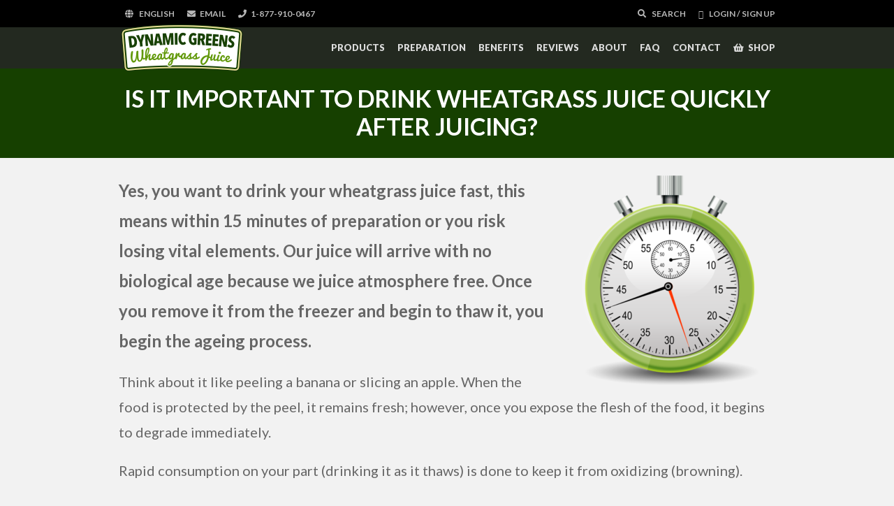

--- FILE ---
content_type: text/html; charset=UTF-8
request_url: https://www.dynamicgreens.com/wheatgrass-facts-and-faq/is-it-important-to-drink-wheatgrass-juice-quickly-after-juicing/
body_size: 19735
content:
<!DOCTYPE html>
<html lang="en-US" >
<head>
  <meta charset="utf-8">
  <title>Is It Important To Drink Wheatgrass Juice Quickly After Juicing?</title>
  <meta name="viewport" content="width=device-width, initial-scale=1">

  <link rel="icon" href="https://www.dynamicgreens.com/app/themes/roots/build/img/favicon.png">
  <link rel="apple-touch-icon" href="https://www.dynamicgreens.com/app/themes/roots/build/img/apple-touch-icon.png">
  
  <link rel="alternate" type="application/rss+xml" title="Dynamic Greens Wheatgrass Juice Feed" href="https://www.dynamicgreens.com/feed/">

  <meta name='robots' content='index, follow, max-image-preview:large, max-snippet:-1, max-video-preview:-1' />
<!-- This site has installed PayPal for WooCommerce v4.5.5 - https://www.angelleye.com/product/woocommerce-paypal-plugin/ -->

<!-- Google Tag Manager for WordPress by gtm4wp.com -->
<script data-cfasync="false" data-pagespeed-no-defer>
	var gtm4wp_datalayer_name = "dataLayer";
	var dataLayer = dataLayer || [];
</script>
<!-- End Google Tag Manager for WordPress by gtm4wp.com -->
	<!-- This site is optimized with the Yoast SEO plugin v26.6 - https://yoast.com/wordpress/plugins/seo/ -->
	<meta name="description" content="Drink your DynamicGreens wheatgrass juice fast to avoid losing vital elements as a result of oxidation, so quickly consume your wheatgrass juice!" />
	<link rel="canonical" href="https://www.dynamicgreens.com/wheatgrass-facts-and-faq/is-it-important-to-drink-wheatgrass-juice-quickly-after-juicing/" />
	<meta property="og:locale" content="en_US" />
	<meta property="og:type" content="article" />
	<meta property="og:title" content="Is It Important To Drink Wheatgrass Juice Quickly After Juicing?" />
	<meta property="og:description" content="Drink your DynamicGreens wheatgrass juice fast to avoid losing vital elements as a result of oxidation, so quickly consume your wheatgrass juice!" />
	<meta property="og:url" content="https://www.dynamicgreens.com/wheatgrass-facts-and-faq/is-it-important-to-drink-wheatgrass-juice-quickly-after-juicing/" />
	<meta property="og:site_name" content="Dynamic Greens Wheatgrass Juice" />
	<meta property="article:publisher" content="https://www.facebook.com/DynamicGreens" />
	<meta property="article:modified_time" content="2021-12-04T17:30:07+00:00" />
	<meta name="twitter:card" content="summary_large_image" />
	<meta name="twitter:site" content="@dynamicgreens" />
	<meta name="twitter:label1" content="Est. reading time" />
	<meta name="twitter:data1" content="1 minute" />
	<script type="application/ld+json" class="yoast-schema-graph">{"@context":"https://schema.org","@graph":[{"@type":"WebPage","@id":"https://www.dynamicgreens.com/wheatgrass-facts-and-faq/is-it-important-to-drink-wheatgrass-juice-quickly-after-juicing/","url":"https://www.dynamicgreens.com/wheatgrass-facts-and-faq/is-it-important-to-drink-wheatgrass-juice-quickly-after-juicing/","name":"Is It Important To Drink Wheatgrass Juice Quickly After Juicing?","isPartOf":{"@id":"https://www.dynamicgreens.com/#website"},"datePublished":"2014-06-17T16:38:41+00:00","dateModified":"2021-12-04T17:30:07+00:00","description":"Drink your DynamicGreens wheatgrass juice fast to avoid losing vital elements as a result of oxidation, so quickly consume your wheatgrass juice!","breadcrumb":{"@id":"https://www.dynamicgreens.com/wheatgrass-facts-and-faq/is-it-important-to-drink-wheatgrass-juice-quickly-after-juicing/#breadcrumb"},"inLanguage":"en-US","potentialAction":[{"@type":"ReadAction","target":["https://www.dynamicgreens.com/wheatgrass-facts-and-faq/is-it-important-to-drink-wheatgrass-juice-quickly-after-juicing/"]}]},{"@type":"BreadcrumbList","@id":"https://www.dynamicgreens.com/wheatgrass-facts-and-faq/is-it-important-to-drink-wheatgrass-juice-quickly-after-juicing/#breadcrumb","itemListElement":[{"@type":"ListItem","position":1,"name":"Home","item":"https://www.dynamicgreens.com/"},{"@type":"ListItem","position":2,"name":"Is It Important To Drink Wheatgrass Juice Quickly After Juicing?"}]},{"@type":"WebSite","@id":"https://www.dynamicgreens.com/#website","url":"https://www.dynamicgreens.com/","name":"Dynamic Greens Wheatgrass Juice","description":"Wheatgrass enthusiasts, growers and sellers since 1972.","potentialAction":[{"@type":"SearchAction","target":{"@type":"EntryPoint","urlTemplate":"https://www.dynamicgreens.com/?s={search_term_string}"},"query-input":{"@type":"PropertyValueSpecification","valueRequired":true,"valueName":"search_term_string"}}],"inLanguage":"en-US"}]}</script>
	<!-- / Yoast SEO plugin. -->


<link rel='dns-prefetch' href='//code.jquery.com' />
<link rel='dns-prefetch' href='//fonts.googleapis.com' />
<link rel='dns-prefetch' href='//use.fontawesome.com' />
<style id='wp-img-auto-sizes-contain-inline-css' type='text/css'>
img:is([sizes=auto i],[sizes^="auto," i]){contain-intrinsic-size:3000px 1500px}
/*# sourceURL=wp-img-auto-sizes-contain-inline-css */
</style>
<link rel='stylesheet' id='angelleye_ppcp-css' href='/app/plugins/paypal-for-woocommerce/ppcp-gateway/css/wc-gateway-ppcp-angelleye-public.css' type='text/css' media='all' />
<link rel='stylesheet' id='wp-block-library-css' href='/wp-includes/css/dist/block-library/style.min.css' type='text/css' media='all' />
<link rel='stylesheet' id='wc-blocks-style-css' href='/app/plugins/woocommerce/assets/client/blocks/wc-blocks.css' type='text/css' media='all' />
<style id='global-styles-inline-css' type='text/css'>
:root{--wp--preset--aspect-ratio--square: 1;--wp--preset--aspect-ratio--4-3: 4/3;--wp--preset--aspect-ratio--3-4: 3/4;--wp--preset--aspect-ratio--3-2: 3/2;--wp--preset--aspect-ratio--2-3: 2/3;--wp--preset--aspect-ratio--16-9: 16/9;--wp--preset--aspect-ratio--9-16: 9/16;--wp--preset--color--black: #000000;--wp--preset--color--cyan-bluish-gray: #abb8c3;--wp--preset--color--white: #ffffff;--wp--preset--color--pale-pink: #f78da7;--wp--preset--color--vivid-red: #cf2e2e;--wp--preset--color--luminous-vivid-orange: #ff6900;--wp--preset--color--luminous-vivid-amber: #fcb900;--wp--preset--color--light-green-cyan: #7bdcb5;--wp--preset--color--vivid-green-cyan: #00d084;--wp--preset--color--pale-cyan-blue: #8ed1fc;--wp--preset--color--vivid-cyan-blue: #0693e3;--wp--preset--color--vivid-purple: #9b51e0;--wp--preset--gradient--vivid-cyan-blue-to-vivid-purple: linear-gradient(135deg,rgb(6,147,227) 0%,rgb(155,81,224) 100%);--wp--preset--gradient--light-green-cyan-to-vivid-green-cyan: linear-gradient(135deg,rgb(122,220,180) 0%,rgb(0,208,130) 100%);--wp--preset--gradient--luminous-vivid-amber-to-luminous-vivid-orange: linear-gradient(135deg,rgb(252,185,0) 0%,rgb(255,105,0) 100%);--wp--preset--gradient--luminous-vivid-orange-to-vivid-red: linear-gradient(135deg,rgb(255,105,0) 0%,rgb(207,46,46) 100%);--wp--preset--gradient--very-light-gray-to-cyan-bluish-gray: linear-gradient(135deg,rgb(238,238,238) 0%,rgb(169,184,195) 100%);--wp--preset--gradient--cool-to-warm-spectrum: linear-gradient(135deg,rgb(74,234,220) 0%,rgb(151,120,209) 20%,rgb(207,42,186) 40%,rgb(238,44,130) 60%,rgb(251,105,98) 80%,rgb(254,248,76) 100%);--wp--preset--gradient--blush-light-purple: linear-gradient(135deg,rgb(255,206,236) 0%,rgb(152,150,240) 100%);--wp--preset--gradient--blush-bordeaux: linear-gradient(135deg,rgb(254,205,165) 0%,rgb(254,45,45) 50%,rgb(107,0,62) 100%);--wp--preset--gradient--luminous-dusk: linear-gradient(135deg,rgb(255,203,112) 0%,rgb(199,81,192) 50%,rgb(65,88,208) 100%);--wp--preset--gradient--pale-ocean: linear-gradient(135deg,rgb(255,245,203) 0%,rgb(182,227,212) 50%,rgb(51,167,181) 100%);--wp--preset--gradient--electric-grass: linear-gradient(135deg,rgb(202,248,128) 0%,rgb(113,206,126) 100%);--wp--preset--gradient--midnight: linear-gradient(135deg,rgb(2,3,129) 0%,rgb(40,116,252) 100%);--wp--preset--font-size--small: 13px;--wp--preset--font-size--medium: 20px;--wp--preset--font-size--large: 36px;--wp--preset--font-size--x-large: 42px;--wp--preset--spacing--20: 0.44rem;--wp--preset--spacing--30: 0.67rem;--wp--preset--spacing--40: 1rem;--wp--preset--spacing--50: 1.5rem;--wp--preset--spacing--60: 2.25rem;--wp--preset--spacing--70: 3.38rem;--wp--preset--spacing--80: 5.06rem;--wp--preset--shadow--natural: 6px 6px 9px rgba(0, 0, 0, 0.2);--wp--preset--shadow--deep: 12px 12px 50px rgba(0, 0, 0, 0.4);--wp--preset--shadow--sharp: 6px 6px 0px rgba(0, 0, 0, 0.2);--wp--preset--shadow--outlined: 6px 6px 0px -3px rgb(255, 255, 255), 6px 6px rgb(0, 0, 0);--wp--preset--shadow--crisp: 6px 6px 0px rgb(0, 0, 0);}:where(.is-layout-flex){gap: 0.5em;}:where(.is-layout-grid){gap: 0.5em;}body .is-layout-flex{display: flex;}.is-layout-flex{flex-wrap: wrap;align-items: center;}.is-layout-flex > :is(*, div){margin: 0;}body .is-layout-grid{display: grid;}.is-layout-grid > :is(*, div){margin: 0;}:where(.wp-block-columns.is-layout-flex){gap: 2em;}:where(.wp-block-columns.is-layout-grid){gap: 2em;}:where(.wp-block-post-template.is-layout-flex){gap: 1.25em;}:where(.wp-block-post-template.is-layout-grid){gap: 1.25em;}.has-black-color{color: var(--wp--preset--color--black) !important;}.has-cyan-bluish-gray-color{color: var(--wp--preset--color--cyan-bluish-gray) !important;}.has-white-color{color: var(--wp--preset--color--white) !important;}.has-pale-pink-color{color: var(--wp--preset--color--pale-pink) !important;}.has-vivid-red-color{color: var(--wp--preset--color--vivid-red) !important;}.has-luminous-vivid-orange-color{color: var(--wp--preset--color--luminous-vivid-orange) !important;}.has-luminous-vivid-amber-color{color: var(--wp--preset--color--luminous-vivid-amber) !important;}.has-light-green-cyan-color{color: var(--wp--preset--color--light-green-cyan) !important;}.has-vivid-green-cyan-color{color: var(--wp--preset--color--vivid-green-cyan) !important;}.has-pale-cyan-blue-color{color: var(--wp--preset--color--pale-cyan-blue) !important;}.has-vivid-cyan-blue-color{color: var(--wp--preset--color--vivid-cyan-blue) !important;}.has-vivid-purple-color{color: var(--wp--preset--color--vivid-purple) !important;}.has-black-background-color{background-color: var(--wp--preset--color--black) !important;}.has-cyan-bluish-gray-background-color{background-color: var(--wp--preset--color--cyan-bluish-gray) !important;}.has-white-background-color{background-color: var(--wp--preset--color--white) !important;}.has-pale-pink-background-color{background-color: var(--wp--preset--color--pale-pink) !important;}.has-vivid-red-background-color{background-color: var(--wp--preset--color--vivid-red) !important;}.has-luminous-vivid-orange-background-color{background-color: var(--wp--preset--color--luminous-vivid-orange) !important;}.has-luminous-vivid-amber-background-color{background-color: var(--wp--preset--color--luminous-vivid-amber) !important;}.has-light-green-cyan-background-color{background-color: var(--wp--preset--color--light-green-cyan) !important;}.has-vivid-green-cyan-background-color{background-color: var(--wp--preset--color--vivid-green-cyan) !important;}.has-pale-cyan-blue-background-color{background-color: var(--wp--preset--color--pale-cyan-blue) !important;}.has-vivid-cyan-blue-background-color{background-color: var(--wp--preset--color--vivid-cyan-blue) !important;}.has-vivid-purple-background-color{background-color: var(--wp--preset--color--vivid-purple) !important;}.has-black-border-color{border-color: var(--wp--preset--color--black) !important;}.has-cyan-bluish-gray-border-color{border-color: var(--wp--preset--color--cyan-bluish-gray) !important;}.has-white-border-color{border-color: var(--wp--preset--color--white) !important;}.has-pale-pink-border-color{border-color: var(--wp--preset--color--pale-pink) !important;}.has-vivid-red-border-color{border-color: var(--wp--preset--color--vivid-red) !important;}.has-luminous-vivid-orange-border-color{border-color: var(--wp--preset--color--luminous-vivid-orange) !important;}.has-luminous-vivid-amber-border-color{border-color: var(--wp--preset--color--luminous-vivid-amber) !important;}.has-light-green-cyan-border-color{border-color: var(--wp--preset--color--light-green-cyan) !important;}.has-vivid-green-cyan-border-color{border-color: var(--wp--preset--color--vivid-green-cyan) !important;}.has-pale-cyan-blue-border-color{border-color: var(--wp--preset--color--pale-cyan-blue) !important;}.has-vivid-cyan-blue-border-color{border-color: var(--wp--preset--color--vivid-cyan-blue) !important;}.has-vivid-purple-border-color{border-color: var(--wp--preset--color--vivid-purple) !important;}.has-vivid-cyan-blue-to-vivid-purple-gradient-background{background: var(--wp--preset--gradient--vivid-cyan-blue-to-vivid-purple) !important;}.has-light-green-cyan-to-vivid-green-cyan-gradient-background{background: var(--wp--preset--gradient--light-green-cyan-to-vivid-green-cyan) !important;}.has-luminous-vivid-amber-to-luminous-vivid-orange-gradient-background{background: var(--wp--preset--gradient--luminous-vivid-amber-to-luminous-vivid-orange) !important;}.has-luminous-vivid-orange-to-vivid-red-gradient-background{background: var(--wp--preset--gradient--luminous-vivid-orange-to-vivid-red) !important;}.has-very-light-gray-to-cyan-bluish-gray-gradient-background{background: var(--wp--preset--gradient--very-light-gray-to-cyan-bluish-gray) !important;}.has-cool-to-warm-spectrum-gradient-background{background: var(--wp--preset--gradient--cool-to-warm-spectrum) !important;}.has-blush-light-purple-gradient-background{background: var(--wp--preset--gradient--blush-light-purple) !important;}.has-blush-bordeaux-gradient-background{background: var(--wp--preset--gradient--blush-bordeaux) !important;}.has-luminous-dusk-gradient-background{background: var(--wp--preset--gradient--luminous-dusk) !important;}.has-pale-ocean-gradient-background{background: var(--wp--preset--gradient--pale-ocean) !important;}.has-electric-grass-gradient-background{background: var(--wp--preset--gradient--electric-grass) !important;}.has-midnight-gradient-background{background: var(--wp--preset--gradient--midnight) !important;}.has-small-font-size{font-size: var(--wp--preset--font-size--small) !important;}.has-medium-font-size{font-size: var(--wp--preset--font-size--medium) !important;}.has-large-font-size{font-size: var(--wp--preset--font-size--large) !important;}.has-x-large-font-size{font-size: var(--wp--preset--font-size--x-large) !important;}
/*# sourceURL=global-styles-inline-css */
</style>

<style id='classic-theme-styles-inline-css' type='text/css'>
/*! This file is auto-generated */
.wp-block-button__link{color:#fff;background-color:#32373c;border-radius:9999px;box-shadow:none;text-decoration:none;padding:calc(.667em + 2px) calc(1.333em + 2px);font-size:1.125em}.wp-block-file__button{background:#32373c;color:#fff;text-decoration:none}
/*# sourceURL=/wp-includes/css/classic-themes.min.css */
</style>
<link rel='stylesheet' id='dynamicgreens_core-frontend-css' href='/app/plugins/dynamicgreens-core/assets/css/frontend.css' type='text/css' media='all' />
<link rel='stylesheet' id='dynamicgreens_core-pikaday-css' href='/app/plugins/dynamicgreens-core/assets/vendor/pikaday.css' type='text/css' media='all' />
<link rel='stylesheet' id='woocommerce-layout-css' href='/app/plugins/woocommerce/assets/css/woocommerce-layout.css' type='text/css' media='all' />
<link rel='stylesheet' id='woocommerce-smallscreen-css' href='/app/plugins/woocommerce/assets/css/woocommerce-smallscreen.css' type='text/css' media='only screen and (max-width: 768px)' />
<link rel='stylesheet' id='woocommerce-general-css' href='/app/plugins/woocommerce/assets/css/woocommerce.css' type='text/css' media='all' />
<style id='woocommerce-inline-inline-css' type='text/css'>
.woocommerce form .form-row .required { visibility: visible; }
/*# sourceURL=woocommerce-inline-inline-css */
</style>
<link rel='stylesheet' id='brb-public-main-css-css' href='/app/plugins/business-reviews-bundle/assets/css/public-main.css' type='text/css' media='all' />
<link rel='stylesheet' id='fancybox-css' href='/app/themes/roots/components/fancybox/source/jquery.fancybox.css' type='text/css' media='all' />
<link rel='stylesheet' id='merriweather-css' href='//fonts.googleapis.com/css?family=Merriweather%3A400%2C400italic%2C700%2C700italic' type='text/css' media='all' />
<link rel='stylesheet' id='lato-css' href='//fonts.googleapis.com/css?family=Lato%3A300%2C400%2C700%2C900' type='text/css' media='all' />
<link rel='stylesheet' id='lora-css' href='//fonts.googleapis.com/css?family=Lora%3A400italic' type='text/css' media='all' />
<link rel='stylesheet' id='roots_styles-css' href='/app/themes/roots/build/css/main.css' type='text/css' media='all' />
<link rel='stylesheet' id='bfa-font-awesome-css' href='https://use.fontawesome.com/releases/v5.15.4/css/all.css' type='text/css' media='all' />
<script type="text/javascript">
            window._nslDOMReady = (function () {
                const executedCallbacks = new Set();
            
                return function (callback) {
                    /**
                    * Third parties might dispatch DOMContentLoaded events, so we need to ensure that we only run our callback once!
                    */
                    if (executedCallbacks.has(callback)) return;
            
                    const wrappedCallback = function () {
                        if (executedCallbacks.has(callback)) return;
                        executedCallbacks.add(callback);
                        callback();
                    };
            
                    if (document.readyState === "complete" || document.readyState === "interactive") {
                        wrappedCallback();
                    } else {
                        document.addEventListener("DOMContentLoaded", wrappedCallback);
                    }
                };
            })();
        </script><script type="text/javascript" src="https://code.jquery.com/jquery-1.12.4.min.js" id="jquery-js"></script>
<script type="text/javascript" src="/wp-includes/js/dist/hooks.min.js" id="wp-hooks-js"></script>
<script type="text/javascript" src="/wp-includes/js/dist/i18n.min.js" id="wp-i18n-js"></script>
<script type="text/javascript" id="wp-i18n-js-after">
/* <![CDATA[ */
wp.i18n.setLocaleData( { 'text direction\u0004ltr': [ 'ltr' ] } );
//# sourceURL=wp-i18n-js-after
/* ]]> */
</script>
<script type="text/javascript" src="/app/plugins/paypal-for-woocommerce/ppcp-gateway/js/wc-angelleye-common-functions.min.js" id="angelleye_ppcp-common-functions-js"></script>
<script type="text/javascript" src="/app/plugins/dynamicgreens-core/assets/js/frontend.min.js" id="dynamicgreens_core-frontend-js"></script>
<script type="text/javascript" src="/app/plugins/dynamicgreens-core/assets/vendor/pikaday.min.js" id="dynamicgreens_core-pikaday-js"></script>
<script type="text/javascript" src="/app/plugins/woocommerce/assets/js/jquery-blockui/jquery.blockUI.min.js" id="jquery-blockui-js" defer="defer" data-wp-strategy="defer"></script>
<script type="text/javascript" src="/app/plugins/woocommerce/assets/js/js-cookie/js.cookie.min.js" id="js-cookie-js" defer="defer" data-wp-strategy="defer"></script>
<script type="text/javascript" id="woocommerce-js-extra">
/* <![CDATA[ */
var woocommerce_params = {"ajax_url":"/wp-admin/admin-ajax.php","wc_ajax_url":"/?wc-ajax=%%endpoint%%"};
//# sourceURL=woocommerce-js-extra
/* ]]> */
</script>
<script type="text/javascript" src="/app/plugins/woocommerce/assets/js/frontend/woocommerce.min.js" id="woocommerce-js" defer="defer" data-wp-strategy="defer"></script>
<script type="text/javascript" id="brb-public-main-js-js-extra">
/* <![CDATA[ */
var brb_vars = {"ajaxurl":"https://www.dynamicgreens.com/wp-admin/admin-ajax.php","gavatar":"https://www.dynamicgreens.com/app/plugins/business-reviews-bundle/assets/img/google_avatar.png"};
//# sourceURL=brb-public-main-js-js-extra
/* ]]> */
</script>
<script type="text/javascript" defer="defer" src="/app/plugins/business-reviews-bundle/assets/js/public-main.js" id="brb-public-main-js-js"></script>
<script type="text/javascript" src="/app/themes/roots/build/js/head.js" id="head_scripts-js"></script>
<script type="text/javascript" id="kgr-blocks-frontj-js-extra">
/* <![CDATA[ */
var kgr_php_vars = {"checkout":{"admin_url":"https://www.dynamicgreens.com/wp-admin/admin-ajax.php","google_recapta_site_key":"6LeV6A4qAAAAAJXS_KXC9fB-URPLOqfDZsDzf3UH","ka_captcha_position":"woocommerce_review_order_before_submit","title":"","themeColor":"light","size":"normal","dynamicCallback":"ka_checkout_captcha_validation_success","ka_grc_classes":"g-recaptcha woo_checkout"}};
//# sourceURL=kgr-blocks-frontj-js-extra
/* ]]> */
</script>
<script type="text/javascript" src="/app/plugins/koala-google-recaptcha-for-woocommerce/blocks-compatibility/ka-gr-checkout-block/src/js/ka-gr-checkout-block/block.js" id="kgr-blocks-frontj-js"></script>
<script type="text/javascript">if(!window._buttonizer) { window._buttonizer = {}; };var _buttonizer_page_data = {"page_id":192,"categories":[],"is_frontpage":false,"is_404":false,"user_roles":["guest"],"language":"en"};window._buttonizer.data = { ..._buttonizer_page_data, ...window._buttonizer.data };</script><!-- start Simple Custom CSS and JS -->
<!-- Fraud Blocker Tracker -->
<script type="text/javascript">
  (function () {
    var s = document.createElement("script"), 
      h = document.head;
    s.async = 1;
    s.src = "https://monitor.fraudblocker.com/fbt.js?sid=Nzcr2vuIiwX5x1y1zCDNI";
    h.appendChild(s);
  })();
</script>
<noscript>
  <a href="https://fraudblocker.com" rel="nofollow">
    <img src="https://monitor.fraudblocker.com/fbt.gif?sid=Nzcr2vuIiwX5x1y1zCDNI" alt="Fraud Blocker" />
  </a>
</noscript>
<!-- End Fraud Blocker Tracker --><!-- end Simple Custom CSS and JS -->
<!-- start Simple Custom CSS and JS -->
<script>
var clickRankAi = document.createElement("script");
clickRankAi.src = "https://js.clickrank.ai/seo/86b0b770-927b-4779-a877-7a4b26547cd9/script?" + new Date().getTime();
clickRankAi.async = true;
document.head.appendChild(clickRankAi);
</script>
<!-- end Simple Custom CSS and JS -->
<!-- start Simple Custom CSS and JS -->
<style type="text/css">
.ninja-forms-form-wrap *, .ninja-forms-form-wrap :after, .ninja-forms-form-wrap :before {
  border-radius: 8px;
}

.nf-field-element input, .nf-field-element select, .nf-field-element textarea {
  font-family: 'Poppins',Helvetica,Arial,Lucida,sans-serif;
  font-size: 18px;
  padding: 10px;
  border: 1px solid rgb(236, 236, 236);
  box-shadow: rgba(0, 0, 0, 0.20) 0px 3px 8px;
  color: #303030;
}

.nf-help {
color: #bdc3c7 !important;
}

.nf-field-label {
color: #303030;
text-transform: capitalize;
}

.nf-form-content input[type=button] {
background: #99B62B;
text-transform: uppercase;
  font-weight: 700;
font-size: 18px;
  color:#ffffff;
border-radius: 25px;
  padding: 10px 25px 10px 25px;
}

.nf-form-content input[type=button]:hover {
background: #99B62B;
color:#ffffff;
  transform: scale(1.1);
}

.nf-error.field-wrap .nf-field-element:after {
background: #e74c3c;
}

.nf-form-fields-required {
margin-bottom: 10px;
}

.nf-error .nf-error-msg {
color: #e74c3c;
}

.nf-error-msg, .ninja-forms-req-symbol {
	color: #e74c3c;
}

/*
.nf-pass.field-wrap .nf-field-element:after {
color: #99B62B;
content: "\2713\0020";
}
*/


/*
.ninja-forms-form-wrap-bootstrap .form-group:before,
.ninja-forms-form-wrap-bootstrap .form-group:after {
  content: "";
  display: table;
} 

.ninja-forms-form-wrap-bootstrap .form-group:after {
  clear: both;
}

.form-group.label-left,
.form-group.label-right {
  display: table;
  width: 100%;
}

.form-group.label-left  >.ninja-forms-field,
.form-group.label-right > .ninja-forms-field,
.form-group.label-left > .ninja-forms-star-rating-control,
.form-group.label-right > .ninja-forms-star-rating-control,
.form-group.label-left.checkbox-wrap > label,
.form-group.label-right.checkbox-wrap > label {
  display: table-cell;
  width: 100%;
}

.form-group.label-left .ninja-forms-star-rating-control,
.form-group.label-right .ninja-forms-star-rating-control {
  vertical-align: middle;
}

.form-group.label-right > label,
.form-group.label-left > label,
.form-group.label-left.checkbox-wrap > .ninja-forms-field,
.form-group.label-right.checkbox-wrap > .ninja-forms-field {
  display: table-cell;
  width: 12px;
  white-space: nowrap;
}

.form-group.label-right > label {
  padding-left: 8px;
}

.form-group.label-left > label {
  padding-right: 8px;
}

.form-group.hidden-wrap {
  display: none;
}

.ninja-forms-response-msg:empty {
  display: none;
}

.form-group.list-radio-wrap ul,
.form-group.list-checkbox-wrap ul {
  list-style: none;
  padding-left: 0;
}

.form-group.list-radio-wrap ul li input,
.form-group.list-checkbox-wrap ul li input {
  margin: 0 8px 0 0;
}
*/</style>
<!-- end Simple Custom CSS and JS -->
<!-- start Simple Custom CSS and JS -->
<style type="text/css">
.nsl-container[data-align="left"] {
  text-align: center !important;
}
.nsl-container-buttons {
  display: inline-block !important;
} </style>
<!-- end Simple Custom CSS and JS -->
<!-- start Simple Custom CSS and JS -->
<style type="text/css">
.dgshadow {
  box-shadow: 0 16px 38px -12px rgba(0, 0, 0, .56), 0 4px 25px 0 rgba(0, 0, 0, .12), 0 8px 10px -5px rgba(0, 0, 0, .2);
}</style>
<!-- end Simple Custom CSS and JS -->
<!-- start Simple Custom CSS and JS -->
<style type="text/css">
/* Add your CSS code here.

For example:
.example {
    color: red;
}

For brushing up on your CSS knowledge, check out http://www.w3schools.com/css/css_syntax.asp

End of comment */ 

</style>
<!-- end Simple Custom CSS and JS -->
<!-- start Simple Custom CSS and JS -->
<style type="text/css">
.panel {
  border: 0px;
}
.panel-title {
	text-align: center;
}</style>
<!-- end Simple Custom CSS and JS -->
<!-- start Simple Custom CSS and JS -->
<style type="text/css">
.woocommerce ul.products li.product {
  background-color: #ffffff;
}

.woocommerce table.shop_table {
  background-color: #ffffff;
}

#add_payment_method #payment ul.payment_methods, .woocommerce-cart #payment ul.payment_methods, .woocommerce-checkout #payment ul.payment_methods {
  background-color: #ffffff;
}

.woocommerce-page #payment div.form-row {
  background-color: #ffffff;
}

.woocommerce-Button, .woocommerce a.add_to_cart_button, .woocommerce a.button.alt, .woocommerce button.button.alt, .woocommerce input.button.alt {
  background-color: #99B62B;
  font-size: 16px;
  font-weight: 400;
  letter-spacing: .39px;
  font-weight: 400;
  border-radius: 50px;
}

.woocommerce-Button:hover, .woocommerce a.add_to_cart_button:hover, .woocommerce a.button.alt:hover, .woocommerce button.button.alt:hover, .woocommerce input.button.alt:hover, .woocommerce-Button:active, .woocommerce a.add_to_cart_button:active, .woocommerce a.button.alt:active, .woocommerce button.button.alt:active, .woocommerce input.button.alt:active, .woocommerce-Button:focus, .woocommerce a.add_to_cart_button:focus, .woocommerce a.button.alt:focus, .woocommerce button.button.alt:focus, .woocommerce input.button.alt:focus {
  background-color: #99B62B;
  font-size: 16px;
  font-weight: 400;
  letter-spacing: .39px;
  font-weight: 400;
  border-radius: 50px;
  opacity: 0.8;
}

.woocommerce div.product .woocommerce-tabs .panel {
  padding: 0px 20px 0px 20px;
}

.woocommerce form .form-row label {
  font-size: 18px;
}

#add_payment_method #payment div.payment_box .wc-credit-card-form-card-cvc, #add_payment_method #payment div.payment_box .wc-credit-card-form-card-expiry, #add_payment_method #payment div.payment_box .wc-credit-card-form-card-number, .woocommerce-cart #payment div.payment_box .wc-credit-card-form-card-cvc, .woocommerce-cart #payment div.payment_box .wc-credit-card-form-card-expiry, .woocommerce-cart #payment div.payment_box .wc-credit-card-form-card-number, .woocommerce-checkout #payment div.payment_box .wc-credit-card-form-card-cvc, .woocommerce-checkout #payment div.payment_box .wc-credit-card-form-card-expiry, .woocommerce-checkout #payment div.payment_box .wc-credit-card-form-card-number {
  font-size: 1em;
}

.woocommerce form .form-row.woocommerce-validated .select2-container, .woocommerce form .form-row.woocommerce-validated input.input-text, .woocommerce form .form-row.woocommerce-validated select {
  background: #ffffff;
}

.woocommerce form .form-row.woocommerce-invalid .select2-container, .woocommerce form .form-row.woocommerce-invalid input.input-text, .woocommerce form .form-row.woocommerce-invalid select {
  background: #ffffff;
}

.select2-container .select2-choice .select2-arrow b {
  background: #ffffff;
}

.select2-container .select2-choice {
  background: #ffffff;
}

.select2-container .select2-selection--single {
  background: #ffffff;
}

.related.products {
  display: none;
}

.select2-container .select2-selection--single .select2-selection__rendered {
    line-height: 22px;
	padding-top: 6px;
}</style>
<!-- end Simple Custom CSS and JS -->
<!-- start Simple Custom CSS and JS -->
<style type="text/css">
hr {
  border: none;
  height: 6px;
  /* Set the hr color */
  color: #99B62B; /* old IE */
  background-color: #99B62B; /* Modern Browsers */
  max-width: 100px;
}

.hr-left {
  margin-left: 0px;
}

.hr-right {
  margin-right: 0px;
}

.hrl {
  border: none;
  height: 6px;
  /* Set the hr color */
  color: #FFFFFF; /* old IE */
  background-color: #FFFFFF; /* Modern Browsers */
  max-width: 100px;
}</style>
<!-- end Simple Custom CSS and JS -->
<!-- start Simple Custom CSS and JS -->
<style type="text/css">
a {
  color: #99B62B;
}
a:hover {
  color: #99B62B;
  -webkit-transform: scale(1.03);
  -ms-transform: scale(1.03);
  transform: scale(1.03);
  transition: all 0.3s ease;
}

body {
  font-family: Lato,"Helvetica Neue",Helvetica,Arial,sans-serif;
  font-size: 20px;
  line-height: 1.8;
  background-color: #f2f2f2;
}

h1, .h1 {
  font-weight: 400;
  font-size: 34px;
  color: #454545;
}

h2, .h2 {
  color: #454545;
  font-size: 30px;
  font-weight: 400;
  text-transform: uppercase;
}

h3, .h3 {
  color: #454545;
  font-weight: 400;
}
h4, .h4 {color: #454545;}
h5, .h5 {color: #666666;}
h6, .h6 {color: #666666;}

/* FIRST PARAGRAPH IN MANY PAGES */
.lead {
  font-family: Lato,"Helvetica Neue",Helvetica,Arial,sans-serif;
  font-size: 24px;
  font-weight: 700;
  line-height: 1.8;
}

/* SMALL HEADING BEFORE LARGER HEADINGS */
.sublead {
  color: #99B62B;
  font-family: Lato,"Helvetica Neue",Helvetica,Arial,sans-serif;
  font-size: 16px;
  font-weight: 400;
  line-height: 1.8;
  text-align: center;
  letter-spacing: .5px;
  text-transform: uppercase;
}

.subleadl {
  color: #dddddd;
  font-family: Lato,"Helvetica Neue",Helvetica,Arial,sans-serif;
  font-size: 16px;
  font-weight: 400;
  line-height: 1.8;
  text-align: center;
  letter-spacing: .5px;
  text-transform: uppercase;
}

/* FOOTER MENU */
.textwidget, .widget-text {
  font-size: 16px;
}  </style>
<!-- end Simple Custom CSS and JS -->
<!-- start Simple Custom CSS and JS -->
<style type="text/css">
/* https://www.webdesignerdepot.com/2014/05/8-simple-css3-transitions-that-will-wow-your-users/ */

/* CUSTOM */

/*home page pictures*/
.front-page .photo-cell a:focus, .front-page .photo-cell a:hover {
  z-index: 10000;
  -webkit-transform: scale(1.1);
  -ms-transform: scale(1.1);
  transform: scale(1.1);
  transition: all 0.3s ease;
  background: rgba(0,0,0,0)
}

/* GENERAL */

.dgfade {
  opacity:0.5;
  transition: all 0.3s ease;
}

.dgfade:hover {
  opacity:1;
  transition: all 0.3s ease;
}

.dgcolor:hover {
  background:#53a7ea;
  transition: all 0.3s ease;
}

.dggrow:hover {
  -webkit-transform: scale(1.1);
  -ms-transform: scale(1.1);
  transform: scale(1.1);
  transition: all 0.3s ease;
}

.dgshrink:hover {
  -webkit-transform: scale(0.8);
  -ms-transform: scale(0.8);
  transform: scale(0.8);
  transition: all 0.3s ease;
}

.dgrotate:hover {
  -webkit-transform: rotateZ(-10deg);
  -ms-transform: rotateZ(-10deg);
  transform: rotateZ(-10deg);
  transition: all 0.3s ease;
}

.dgcircle:hover {
  border-radius:50%;
  transition: all 0.3s ease;
}

.dgthreed:hover {
  box-shadow:
    1px 1px #53a7ea,
    2px 2px #53a7ea,
    3px 3px #53a7ea;
  -webkit-transform: translateX(-3px);
  transform: translateX(-3px);
  transition: all 0.3s ease;
}

.dgborder:hover {
  box-shadow: inset 0 0 0 25px #53a7ea;
  transition: all 0.3s ease;
}

@-webkit-keyframes swing
{
    15%
    {
        -webkit-transform: translateX(5px);
        transform: translateX(5px);
    }
    30%
    {
        -webkit-transform: translateX(-5px);
       transform: translateX(-5px);
    } 
    50%
    {
        -webkit-transform: translateX(3px);
        transform: translateX(3px);
    }
    65%
    {
        -webkit-transform: translateX(-3px);
        transform: translateX(-3px);
    }
    80%
    {
        -webkit-transform: translateX(2px);
        transform: translateX(2px);
    }
    100%
    {
        -webkit-transform: translateX(0);
        transform: translateX(0);
    }
}
@keyframes swing
{
    15%
    {
        -webkit-transform: translateX(5px);
        transform: translateX(5px);
    }
    30%
    {
        -webkit-transform: translateX(-5px);
        transform: translateX(-5px);
    }
    50%
    {
        -webkit-transform: translateX(3px);
        transform: translateX(3px);
    }
    65%
    {
        -webkit-transform: translateX(-3px);
        transform: translateX(-3px);
    }
    80%
    {
        -webkit-transform: translateX(2px);
        transform: translateX(2px);
    }
    100%
    {
        -webkit-transform: translateX(0);
        transform: translateX(0);
    }
}

.dgswing:hover
{
        -webkit-animation: swing 1s ease;
        animation: swing 1s ease;
        -webkit-animation-iteration-count: 1;
        animation-iteration-count: 1;
  transition: all 0.3s ease;
}</style>
<!-- end Simple Custom CSS and JS -->
<!-- start Simple Custom CSS and JS -->
<style type="text/css">
.page-header {
  background:#164000; color:#ffffff;
/*  background:#99B62B; color:#ffffff; */
}

/* HOME PAGE */
.navbar-inverse .btn-primary {
  border-color:#99B62B;
  color: #ffffff;
}

/* MAKE LOGO GROW */
.navbar-brand:hover {
  -webkit-transform: scale(1.1);
  -ms-transform: scale(1.1);
  transform: scale(1.1);
  transition: all 0.3s ease;
}

/* SET NAVBAR FONT TO 15 PX */
.navbar-nav>li>a {
  font-size: 13px;
}

/* SHOP MENU COLOR BACKGROUND AND MAKE FONT WHITE 
li.active.menu-shop.active a {
    background-color: #99B62B;
    color: #FFFFFF;
}

li.hover.menu-shop.hover a {
    background-color: #99B62B !important;
    color: #FFFFFF !important;
}

li.menu-shop a {
    background-color: #99B62B;
    color: #FFFFFF;
}
*/

/* HIDE HEADER ON MOBILE CHECKOUT PAGE */
@media (max-width: 600px) {
.page-id-11295 .navbar {
  display: none;
  }
  .page-id-11295 .page-header {
  padding: 64px 0 25px;
  }
/*  .page-header {
    padding: 82px 0 25px;
}*/
.navbar-shop-toolbar {
  display: none;
  }
.navbar-brand {
  top: -2px;
  }
body {
  margin-top: -39px;
  }
}</style>
<!-- end Simple Custom CSS and JS -->
<!-- start Simple Custom CSS and JS -->
<style type="text/css">
.jumbotron {
  min-height: 38vh;
  margin-bottom: 0;
  background-color: #666666;
}</style>
<!-- end Simple Custom CSS and JS -->
<!-- start Simple Custom CSS and JS -->
<style type="text/css">
.section-default {color: #666666; background-color:#f2f2f2; border-color:#e6e6e6;}
.section-white {color: #666666; background-color:#ffffff; border-color:#ffffff;}
.section-primary {color: #ffffff; background-color:#164000; border-color:#164000;}
.section-secondary {color: #ffffff; background-color:#99B62B; border-color:#99B62B;}
.section-success {color: #2B8000; background-color:#F2F7EC; border-color:#e3ebcf;}
.section-info {color: #666666; background-color:#d9edf7; border-color:#b7e6f0;}
.section-warning {color: #7d611d; background-color:#fcf8e3; border-color:#f8e5be;}
.section-danger {color: #972525; background-color:#f2dede; border-color:#e6c1c7;}
.section-link {color: #666666; background-color:#ffffff; border-color:#ffffff;}</style>
<!-- end Simple Custom CSS and JS -->
<!-- start Simple Custom CSS and JS -->
<style type="text/css">
blockquote {
/*  font-family: stylus;
  font-weight: 700;
  font-style: normal; */
  color: #454545;
}</style>
<!-- end Simple Custom CSS and JS -->
<!-- start Simple Custom CSS and JS -->
<style type="text/css">
.fact {
  font-family: Lato,"Helvetica Neue",Helvetica,Arial,sans-serif;
  font-size: 24px;
  font-weight: 400;
  line-height: 1.6;
}

.facttitle {
  font-weight: 400;
  margin-top: 10px;
  margin-bottom: 40px;
}</style>
<!-- end Simple Custom CSS and JS -->
<!-- start Simple Custom CSS and JS -->
<style type="text/css">
a.list-group-item:focus, a.list-group-item:hover {
	color: #ffffff
}

a.list-group-item:focus, a.list-group-item:hover, button.list-group-item:focus, button.list-group-item:hover {
  background-color: #99B62B;
}</style>
<!-- end Simple Custom CSS and JS -->
<!-- start Simple Custom CSS and JS -->
<style type="text/css">
/* Stem Family Farm Title Line */ 
.home1 {
  font-weight: 400;
  background: rgba(0, 0, 0, 0);
  padding-top: 20px;
  border-radius: 25px 25px 0px 0px;
  margin: 0px 0px 0px 0px !important;
}

.home2 {
  font-weight: 400;
  background: rgba(0, 0, 0, 0);
  border-radius: 0px 0px 25px 25px;
  padding-bottom: 20px;
  margin: 5px 0px 0px 0px !important;	
}

/* Product Note At Bottom - Increase Visibility */ 
.front-page .entry .product-details .product-note {
  color: #000000;
  text-shadow:
    -1px -1px 0 #ddd,  
    1px -1px 0 #ddd,
    -1px 1px 0 #ddd,
    1px 1px 0 #ddd;
 }

.product-price {
  text-shadow:
    -1px -1px 0 #ddd,  
    1px -1px 0 #ddd,
    -1px 1px 0 #ddd,
    1px 1px 0 #ddd;
}
</style>
<!-- end Simple Custom CSS and JS -->
<!-- start Simple Custom CSS and JS -->
<style type="text/css">
.btn:hover {
  -webkit-transform: scale(1.05);
  -ms-transform: scale(1.05);
  transform: scale(1.05);
  transition: all 0.3s ease;
}

.btn {
  letter-spacing: .39px;
  font-weight: 400;
  border-radius: 50px;
}

.btn-secondary
{color:#ffffff; background-color:#99B62B; border-color:#99B62B;}
.btn-secondary:visited
{color:#ffffff; background-color:#99B62B; border-color:#99B62B;}
.btn-secondary:hover
{color:#ffffff; background-color:#99B62B; border-color:#99B62B; opacity: 0.8;}
.btn-secondary:active 
{color:#ffffff; background-color:#99B62B !important; border-color:#99B62B !important; opacity: 0.8;}
.btn-secondary:focus
{color:#ffffff; background-color:#99B62B; border-color:#99B62B; opacity: 0.8;}

.shopbutton {
	margin-left:auto;
	margin-right:auto; 
	max-width:250px;
</style>
<!-- end Simple Custom CSS and JS -->
      <style id="geoip-css-styles">
        .geo-all-hide {
          display: none !important;
        }
        .geo-us-show {
          display: block !important;
        }
        .geo-us-hide {
          display: none !important;
        }
      </style>
          <style id="dg-wc-css">
      .hidden {
        display: none !important;
      }
    </style>
        <script>var SHIP_DAYS = 1;</script>
    <!-- Pushlapgrowth Tracking Script -->
            <script 
                src='https://pushlapgrowth.com/affiliate-tracker.js'
                data-affiliate
                data-program-id='1512bcbf-2c62-4717-9e64-5d090cd54532'
                async>
            </script>
            <!-- End Pushlapgrowth Tracking Script -->
<!-- Google Tag Manager for WordPress by gtm4wp.com -->
<!-- GTM Container placement set to footer -->
<script data-cfasync="false" data-pagespeed-no-defer type="text/javascript">
	var dataLayer_content = {"pagePostType":"faq","pagePostType2":"single-faq","pagePostAuthor":"DynamicGreens"};
	dataLayer.push( dataLayer_content );
</script>
<script data-cfasync="false" data-pagespeed-no-defer type="text/javascript">
(function(w,d,s,l,i){w[l]=w[l]||[];w[l].push({'gtm.start':
new Date().getTime(),event:'gtm.js'});var f=d.getElementsByTagName(s)[0],
j=d.createElement(s),dl=l!='dataLayer'?'&l='+l:'';j.async=true;j.src=
'//www.googletagmanager.com/gtm.js?id='+i+dl;f.parentNode.insertBefore(j,f);
})(window,document,'script','dataLayer','GTM-TN6MMH2');
</script>
<!-- End Google Tag Manager for WordPress by gtm4wp.com -->  <script>var homeUrl = 'https://www.dynamicgreens.com/';</script>
  	<noscript><style>.woocommerce-product-gallery{ opacity: 1 !important; }</style></noscript>
	<link rel="icon" href="/app/uploads/2025/06/cropped-site-icon-7-4-100x100.png" sizes="32x32" />
<link rel="icon" href="/app/uploads/2025/06/cropped-site-icon-7-4-300x300.png" sizes="192x192" />
<link rel="apple-touch-icon" href="/app/uploads/2025/06/cropped-site-icon-7-4-300x300.png" />
<meta name="msapplication-TileImage" content="/app/uploads/2025/06/cropped-site-icon-7-4-300x300.png" />
<style type="text/css">div.nsl-container[data-align="left"] {
    text-align: left;
}

div.nsl-container[data-align="center"] {
    text-align: center;
}

div.nsl-container[data-align="right"] {
    text-align: right;
}


div.nsl-container div.nsl-container-buttons a[data-plugin="nsl"] {
    text-decoration: none;
    box-shadow: none;
    border: 0;
}

div.nsl-container .nsl-container-buttons {
    display: flex;
    padding: 5px 0;
}

div.nsl-container.nsl-container-block .nsl-container-buttons {
    display: inline-grid;
    grid-template-columns: minmax(145px, auto);
}

div.nsl-container-block-fullwidth .nsl-container-buttons {
    flex-flow: column;
    align-items: center;
}

div.nsl-container-block-fullwidth .nsl-container-buttons a,
div.nsl-container-block .nsl-container-buttons a {
    flex: 1 1 auto;
    display: block;
    margin: 5px 0;
    width: 100%;
}

div.nsl-container-inline {
    margin: -5px;
    text-align: left;
}

div.nsl-container-inline .nsl-container-buttons {
    justify-content: center;
    flex-wrap: wrap;
}

div.nsl-container-inline .nsl-container-buttons a {
    margin: 5px;
    display: inline-block;
}

div.nsl-container-grid .nsl-container-buttons {
    flex-flow: row;
    align-items: center;
    flex-wrap: wrap;
}

div.nsl-container-grid .nsl-container-buttons a {
    flex: 1 1 auto;
    display: block;
    margin: 5px;
    max-width: 280px;
    width: 100%;
}

@media only screen and (min-width: 650px) {
    div.nsl-container-grid .nsl-container-buttons a {
        width: auto;
    }
}

div.nsl-container .nsl-button {
    cursor: pointer;
    vertical-align: top;
    border-radius: 4px;
}

div.nsl-container .nsl-button-default {
    color: #fff;
    display: flex;
}

div.nsl-container .nsl-button-icon {
    display: inline-block;
}

div.nsl-container .nsl-button-svg-container {
    flex: 0 0 auto;
    padding: 8px;
    display: flex;
    align-items: center;
}

div.nsl-container svg {
    height: 24px;
    width: 24px;
    vertical-align: top;
}

div.nsl-container .nsl-button-default div.nsl-button-label-container {
    margin: 0 24px 0 12px;
    padding: 10px 0;
    font-family: Helvetica, Arial, sans-serif;
    font-size: 16px;
    line-height: 20px;
    letter-spacing: .25px;
    overflow: hidden;
    text-align: center;
    text-overflow: clip;
    white-space: nowrap;
    flex: 1 1 auto;
    -webkit-font-smoothing: antialiased;
    -moz-osx-font-smoothing: grayscale;
    text-transform: none;
    display: inline-block;
}

div.nsl-container .nsl-button-google[data-skin="light"] {
    box-shadow: inset 0 0 0 1px #747775;
    color: #1f1f1f;
}

div.nsl-container .nsl-button-google[data-skin="dark"] {
    box-shadow: inset 0 0 0 1px #8E918F;
    color: #E3E3E3;
}

div.nsl-container .nsl-button-google[data-skin="neutral"] {
    color: #1F1F1F;
}

div.nsl-container .nsl-button-google div.nsl-button-label-container {
    font-family: "Roboto Medium", Roboto, Helvetica, Arial, sans-serif;
}

div.nsl-container .nsl-button-apple .nsl-button-svg-container {
    padding: 0 6px;
}

div.nsl-container .nsl-button-apple .nsl-button-svg-container svg {
    height: 40px;
    width: auto;
}

div.nsl-container .nsl-button-apple[data-skin="light"] {
    color: #000;
    box-shadow: 0 0 0 1px #000;
}

div.nsl-container .nsl-button-facebook[data-skin="white"] {
    color: #000;
    box-shadow: inset 0 0 0 1px #000;
}

div.nsl-container .nsl-button-facebook[data-skin="light"] {
    color: #1877F2;
    box-shadow: inset 0 0 0 1px #1877F2;
}

div.nsl-container .nsl-button-spotify[data-skin="white"] {
    color: #191414;
    box-shadow: inset 0 0 0 1px #191414;
}

div.nsl-container .nsl-button-apple div.nsl-button-label-container {
    font-size: 17px;
    font-family: -apple-system, BlinkMacSystemFont, "Segoe UI", Roboto, Helvetica, Arial, sans-serif, "Apple Color Emoji", "Segoe UI Emoji", "Segoe UI Symbol";
}

div.nsl-container .nsl-button-slack div.nsl-button-label-container {
    font-size: 17px;
    font-family: -apple-system, BlinkMacSystemFont, "Segoe UI", Roboto, Helvetica, Arial, sans-serif, "Apple Color Emoji", "Segoe UI Emoji", "Segoe UI Symbol";
}

div.nsl-container .nsl-button-slack[data-skin="light"] {
    color: #000000;
    box-shadow: inset 0 0 0 1px #DDDDDD;
}

div.nsl-container .nsl-button-tiktok[data-skin="light"] {
    color: #161823;
    box-shadow: 0 0 0 1px rgba(22, 24, 35, 0.12);
}


div.nsl-container .nsl-button-kakao {
    color: rgba(0, 0, 0, 0.85);
}

.nsl-clear {
    clear: both;
}

.nsl-container {
    clear: both;
}

.nsl-disabled-provider .nsl-button {
    filter: grayscale(1);
    opacity: 0.8;
}

/*Button align start*/

div.nsl-container-inline[data-align="left"] .nsl-container-buttons {
    justify-content: flex-start;
}

div.nsl-container-inline[data-align="center"] .nsl-container-buttons {
    justify-content: center;
}

div.nsl-container-inline[data-align="right"] .nsl-container-buttons {
    justify-content: flex-end;
}


div.nsl-container-grid[data-align="left"] .nsl-container-buttons {
    justify-content: flex-start;
}

div.nsl-container-grid[data-align="center"] .nsl-container-buttons {
    justify-content: center;
}

div.nsl-container-grid[data-align="right"] .nsl-container-buttons {
    justify-content: flex-end;
}

div.nsl-container-grid[data-align="space-around"] .nsl-container-buttons {
    justify-content: space-around;
}

div.nsl-container-grid[data-align="space-between"] .nsl-container-buttons {
    justify-content: space-between;
}

/* Button align end*/

/* Redirect */

#nsl-redirect-overlay {
    display: flex;
    flex-direction: column;
    justify-content: center;
    align-items: center;
    position: fixed;
    z-index: 1000000;
    left: 0;
    top: 0;
    width: 100%;
    height: 100%;
    backdrop-filter: blur(1px);
    background-color: RGBA(0, 0, 0, .32);;
}

#nsl-redirect-overlay-container {
    display: flex;
    flex-direction: column;
    justify-content: center;
    align-items: center;
    background-color: white;
    padding: 30px;
    border-radius: 10px;
}

#nsl-redirect-overlay-spinner {
    content: '';
    display: block;
    margin: 20px;
    border: 9px solid RGBA(0, 0, 0, .6);
    border-top: 9px solid #fff;
    border-radius: 50%;
    box-shadow: inset 0 0 0 1px RGBA(0, 0, 0, .6), 0 0 0 1px RGBA(0, 0, 0, .6);
    width: 40px;
    height: 40px;
    animation: nsl-loader-spin 2s linear infinite;
}

@keyframes nsl-loader-spin {
    0% {
        transform: rotate(0deg)
    }
    to {
        transform: rotate(360deg)
    }
}

#nsl-redirect-overlay-title {
    font-family: -apple-system, BlinkMacSystemFont, "Segoe UI", Roboto, Oxygen-Sans, Ubuntu, Cantarell, "Helvetica Neue", sans-serif;
    font-size: 18px;
    font-weight: bold;
    color: #3C434A;
}

#nsl-redirect-overlay-text {
    font-family: -apple-system, BlinkMacSystemFont, "Segoe UI", Roboto, Oxygen-Sans, Ubuntu, Cantarell, "Helvetica Neue", sans-serif;
    text-align: center;
    font-size: 14px;
    color: #3C434A;
}

/* Redirect END*/</style><style type="text/css">/* Notice fallback */
#nsl-notices-fallback {
    position: fixed;
    right: 10px;
    top: 10px;
    z-index: 10000;
}

.admin-bar #nsl-notices-fallback {
    top: 42px;
}

#nsl-notices-fallback > div {
    position: relative;
    background: #fff;
    border-left: 4px solid #fff;
    box-shadow: 0 1px 1px 0 rgba(0, 0, 0, .1);
    margin: 5px 15px 2px;
    padding: 1px 20px;
}

#nsl-notices-fallback > div.error {
    display: block;
    border-left-color: #dc3232;
}

#nsl-notices-fallback > div.updated {
    display: block;
    border-left-color: #46b450;
}

#nsl-notices-fallback p {
    margin: .5em 0;
    padding: 2px;
}

#nsl-notices-fallback > div:after {
    position: absolute;
    right: 5px;
    top: 5px;
    content: '\00d7';
    display: block;
    height: 16px;
    width: 16px;
    line-height: 16px;
    text-align: center;
    font-size: 20px;
    cursor: pointer;
}</style></head>
<body class="wp-singular faq-template-default single single-faq postid-192 wp-theme-roots theme-roots woocommerce-no-js is-it-important-to-drink-wheatgrass-juice-quickly-after-juicing">

  <header class="banner" role="banner">

  
  <div class="navbar navbar-inverse navbar-fixed-top navbar-primary">
    <div class="navbar-shop-toolbar">
      <div class="container">
                              <ul class="nav navbar-nav navbar-locale navbar-left">
              <li>
  
      <a disabled>
      <span class="fa fa-globe"></span>
      English    </a>
  </li>
            </ul>
                  
        <button type="button" class="btn btn-link btn-collapse navbar-btn collapsed" data-toggle="collapse" data-target="#navbarCollapseShop">
          <i class="fa fa-user"></i>
          My Account        </button>

        <nav id="navbarCollapseShop" class="collapse navbar-collapse" role="navigation">
                                    <ul class="nav navbar-nav navbar-locale navbar-left">
                <li>
  
      <a disabled>
      <span class="fa fa-globe"></span>
      English    </a>
  </li>
              </ul>
                      
                      <ul id="menu-shop-navigation" class="nav navbar-nav nav-shop-extra js-navbar-shop-extra"><li class="menu-email"><a title="Email" href="mailto:email@dynamicgreens.com"><span class="fa fa-envelope"></span>Email</a></li>
<li class="menu-1-877-910-0467"><a title="1-877-910-0467" href="tel:+18779100467"><span class="fa fa-phone"></span>1-877-910-0467</a></li>
</ul>          
          <ul class="navbar-right nav navbar-nav nav-shop-main js-navbar-shop-main">
            <li class="menu-search js-search-toggle">
              <a href data-turbolinks="false">
                <i class="fa fa-search"></i>
                Search              </a>
            </li>
                          <li class="menu-login">
                <a href="https://www.dynamicgreens.com/my-account/">
                  <i class="fa fa-sign-in"></i>
                  Login / Sign Up                </a>
              </li>
                      </ul>
        </nav>
      </div>
    </div>

    <div class="navbar-main-toolbar">
      <div class="container">

        <div class="navbar-header">

          <button type="button" class="btn btn-outline-inverse btn-collapse navbar-btn collapsed" data-toggle="collapse" data-target="#navbarCollapse">
            <i class="fa fa-bars"></i>
            Menu          </button>

          <div class="navbar-left">
            <a class="navbar-brand" href="https://www.dynamicgreens.com/">Dynamic Greens Wheatgrass Juice</a>
          </div>

                      <a href="https://www.dynamicgreens.com/buy-wheatgrass-juice-online-for-delivery/" class="btn btn-outline-inverse navbar-btn btn-shop">
              <i class="fa fa-shopping-cart"></i>
              Shop            </a>
                  </div>

        <nav id="navbarCollapse" class="collapse navbar-collapse navbar-right" role="navigation">
          <div class="navbar-right">
                          <ul id="menu-primary" class="nav navbar-nav nav-primary js-navbar-primary"><li class="menu-products"><a title="Products" href="https://www.dynamicgreens.com/wheatgrass-juice/">Products</a></li>
<li class="menu-preparation"><a title="Preparation" href="https://www.dynamicgreens.com/how-to-eat-wheatgrass-juice/">Preparation</a></li>
<li class="menu-benefits"><a title="Benefits" href="https://www.dynamicgreens.com/benefits-of-wheatgrass-juice/">Benefits</a></li>
<li class="menu-reviews"><a title="Reviews" href="https://www.dynamicgreens.com/customer-reviews-wheatgrass/">Reviews</a></li>
<li class="menu-about"><a title="About" href="https://www.dynamicgreens.com/wheatgrass/">About</a></li>
<li class="menu-faq"><a title="FAQ" href="https://www.dynamicgreens.com/wheatgrass-facts-and-faq/">FAQ</a></li>
<li class="menu-contact"><a title="Contact" href="https://www.dynamicgreens.com/contact-us-about-wheatgrass/">Contact</a></li>
<li class="menu-shop"><a title="Shop" href="https://www.dynamicgreens.com/buy-wheatgrass-juice-online-for-delivery/"><span class="fa fa-shopping-basket"></span>Shop</a></li>
</ul>            
            <div class="navbar-form nav-form-search js-search-form">
              <div class="form-group" role="search">
  <form role="search" method="get" class="search-form" action="https://www.dynamicgreens.com/">
    <label class="sr-only">Search for:</label>
    <div class="dropdown">
      <div class="input-group">
        <input type="search" autocomplete="off" value="" name="s" class="search-field form-control" placeholder="Search...">
        <span class="input-group-btn">
          <button class="btn btn-primary">Search</button>
        </span>
      </div>
      <ul class="dropdown-menu" role="menu" aria-labelledby="dropdownMenu2">
        <li role="presentation" class="dropdown-header">Dropdown header</li>
      </ul>
    </div>
  </form>
</div>
            </div>
          </div>
        </nav>

      </div>
    </div>
  </div>

</header>
  <div class="page-header">
    <div class="container">
      <h1 class="page-title" itemprop="name">
        Is It Important To Drink Wheatgrass Juice Quickly After Juicing?      </h1>
    </div>
  </div>

  
    <div class="wrap" role="document">
      <div class="container">
        <div class="content row">
          <main class="main col-sm-12" role="main" itemscope itemtype="http://schema.org/Article">
              <article class="clearfix post-192 faq type-faq status-publish entry faq_category-preparation-and-use">
  <header>
      </header>
  <div class="entry-content" itemprop="articleBody">
        <p class="lead"><img fetchpriority="high" decoding="async" class="alignright size-medium wp-image-6061" src="/app/uploads/2014/06/stop-watch-icon-300x300.png" alt="stop-watch-icon" width="300" height="300" srcset="/app/uploads/2014/06/stop-watch-icon-300x300.png 300w, /app/uploads/2014/06/stop-watch-icon-400x400.png 400w, /app/uploads/2014/06/stop-watch-icon-100x100.png 100w, /app/uploads/2014/06/stop-watch-icon-510x510.png 510w, /app/uploads/2014/06/stop-watch-icon-150x150.png 150w, /app/uploads/2014/06/stop-watch-icon-1024x1024.png 1024w, /app/uploads/2014/06/stop-watch-icon.png 2048w" sizes="(max-width: 300px) 100vw, 300px" />Yes, you want to drink your wheatgrass juice fast, this means within 15 minutes of preparation or you risk losing vital elements. Our juice will arrive with no biological age because we juice atmosphere free. Once you remove it from the freezer and begin to thaw it, you begin the ageing process.</p>
<p>Think about it like peeling a banana or slicing an apple. When the food is protected by the peel, it remains fresh; however, once you expose the flesh of the food, it begins to degrade immediately.</p>
<p>Rapid consumption on your part (drinking it as it thaws) is done to keep it from oxidizing (browning).</p>
  </div>
  <footer>
    <nav class="pagination-wrapper" role="navigation">
        </nav>    
      </footer>
  </article>
            <div class="entry-schema-data">
  <span itemprop="author" itemscope itemtype="http://schema.org/Person">
    <span itemprop="name">DynamicGreens</span>
  </span>
  <span itemprop="datePublished">2015-02-26T14:51:23-05:00</span>
  <span itemprop="dateModified">2015-02-26T14:51:23-05:00</span>
  <span itemprop="headline">Is It Important To Drink Wheatgrass Juice Quickly After Juicing?</span>
  <span itemprop="mainEntityOfPage">https://www.dynamicgreens.com</span>
  <span itemprop="publisher" itemscope itemtype="http://schema.org/Organization">
    <span itemprop="name">Dynamic Greens Wheatgrass Juice</span>
    <span itemprop="logo" itemscope itemtype="https://schema.org/ImageObject">
      <img src="https://www.dynamicgreens.com/app/themes/roots/build/img/dynamicgreens-logo-sm.png" />
      <span itemprop="url">https://www.dynamicgreens.com/app/themes/roots/build/img/dynamicgreens-logo-sm.png</span>
      <span itemprop="width">128</span>
      <span itemprop="height">128</span>
    </span>
  </span>
  <span itemprop="image" itemscope itemtype="https://schema.org/ImageObject">
          <img src="/app/uploads/2014/06/stop-watch-icon-300x300.png" />
      <span itemprop="url">/app/uploads/2014/06/stop-watch-icon-300x300.png</span>
        <span itemprop="width">150</span>
    <span itemprop="height">150</span>
  </span>
</div>
          </main><!-- /.main -->
                  </div><!-- /.content -->
      </div><!-- /.container -->
    </div><!-- /.wrap -->

    <footer class="footer" role="contentinfo">
  <div class="container">
        <div class="row">
      <div class="col-sm-4 hidden-xs">
        <div class="widget text-center">
          <img srcset="https://www.dynamicgreens.com/app/themes/roots/build/img/dynamicgreens-logo-sm.png, https://www.dynamicgreens.com/app/themes/roots/build/img/dynamicgreens-logo-sm.png 2x" alt="DynamicGreens Logo" width="180">
        </div>
      </div>
      <div class="col-sm-4"><div class="widget enhancedtextwidget-7 widget_text enhanced-text-widget"><h4>Contact Us</h4><div class="textwidget widget-text"><ul class="list-unstyled">
<li><a href="tel:+18779100467">Toll Free 1-877-910-0467</a></li>
<span class="cbc_content"><li><a href="sms:+19739100467">SMS Text 973-910-0467</a></li></span>

<li><a href="mailto:email@dynamicgreens.com">Email@DynamicGreens.com</a></li>
<li><a href="/email-newsletter/">Subscribe To News & Offers</a></li>
<li><a href="/wheatgrass-blog/">View Blog</a> | <a href="/social/">Social Media</a></li>
</ul></div></div></div><div class="col-sm-4"><div class="widget enhancedtextwidget-6 widget_text enhanced-text-widget"><h4>Shop</h4><div class="textwidget widget-text"><ul class="list-unstyled">
<li><a href="/shop/">Wheatgrass Juice Store</a></li>
<li><a href="/my-account/">My Account</a></li>
<li><a href="/contact-us-about-wheatgrass/#farm">Farm Hours & Location</a></li>
<li><a href="https://calendly.com/dynamic-greens-farm">Book Farm Visit Online</a></li>
<li><a href="/help/">Wheatgrass eBook</a></li>
</ul>

</div></div></div>    </div>
	  <div style="text-align: center; font-size:16px";>
    <a href="/terms-of-service/" target="_blank" style="margin: 0 10px;">Terms Of Service</a>|<a href="/privacy-policy/" target="_blank" style="margin: 0 10px;">Privacy</a>|<a href="/return-refund-policy/" target="_blank" style="margin: 0 10px;">Returns & Refund</a><br>
		            This site is protected by reCAPTCHA and the Google <a href="https://www.google.com/intl/en/policies/privacy/" target="_blank">Privacy Policy</a> and <a href="https://www.google.com/intl/en/policies/terms/" target="_blank">Terms of Service</a> apply.<br>
</div>
        <div class="row">
      <div class="col-xs-12 text-center">
        <p class="copyright">
&copy; 2026 DynamicGreens Ltd.		  </p>  
      </div>
    </div>
  </div>
</footer>

<!-- Bing Conversion Tracking Fallback -->
<noscript><img src="//bat.bing.com/action/0?ti=5014150&Ver=2" height="0" width="0" style="display:none; visibility: hidden;" /></noscript>

<!-- Facebook Pixel Code -->
<noscript><img height="1" width="1" style="display:none"
src="https://www.facebook.com/tr?id=1131872903506823&ev=PageView&noscript=1"
/></noscript>
<!-- End Facebook Pixel Code -->
  
  <script type="speculationrules">
{"prefetch":[{"source":"document","where":{"and":[{"href_matches":"/*"},{"not":{"href_matches":["/wp-*.php","/wp-admin/*","/app/uploads/*","/app/*","/app/plugins/*","/app/themes/roots/*","/*\\?(.+)"]}},{"not":{"selector_matches":"a[rel~=\"nofollow\"]"}},{"not":{"selector_matches":".no-prefetch, .no-prefetch a"}}]},"eagerness":"conservative"}]}
</script>
    <script>
    !function(f,b,e,v,n,t,s){if(f.fbq)return;n=f.fbq=function(){n.callMethod?
    n.callMethod.apply(n,arguments):n.queue.push(arguments)};if(!f._fbq)f._fbq=n;
    n.push=n;n.loaded=!0;n.version='2.0';n.queue=[];t=b.createElement(e);t.async=!0;
    t.src=v;s=b.getElementsByTagName(e)[0];s.parentNode.insertBefore(t,s)}(window,
    document,'script','//connect.facebook.net/en_US/fbevents.js');
    </script>
        <script>
    (function(w,d,t,r,u){var f,n,i;w[u]=w[u]||[],f=function(){var o={ti:"5014150"};o.q=w[u],w[u]=new UET(o),w[u].push("pageLoad")},n=d.createElement(t),n.src=r,n.async=1,n.onload=n.onreadystatechange=function(){var s=this.readyState;s&&s!=="loaded"&&s!=="complete"||(f(),n.onload=n.onreadystatechange=null)},i=d.getElementsByTagName(t)[0],i.parentNode.insertBefore(n,i)})(window,document,"script","//bat.bing.com/bat.js","uetq");
    </script>
    
<!-- GTM Container placement set to footer -->
<!-- Google Tag Manager (noscript) -->
				<noscript><iframe src="https://www.googletagmanager.com/ns.html?id=GTM-TN6MMH2" height="0" width="0" style="display:none;visibility:hidden" aria-hidden="true"></iframe></noscript>
<!-- End Google Tag Manager (noscript) -->			<style type="text/css">
				body .grecaptcha-badge{
					visibility: visible!important;
				}
			</style>
				<script type='text/javascript'>
		(function () {
			var c = document.body.className;
			c = c.replace(/woocommerce-no-js/, 'woocommerce-js');
			document.body.className = c;
		})();
	</script>
	<script type="text/javascript">(function(n,t,c,d){if(t.getElementById(d)){return}var o=t.createElement('script');o.id=d;(o.async=!0),(o.src='https://cdn.buttonizer.io/embed.js'),(o.onload=function(){window.Buttonizer?window.Buttonizer.init(c):window.addEventListener('buttonizer_script_loaded',()=>window.Buttonizer.init(c))}),t.head.appendChild(o)})(window,document,'0d11a187-1b9b-418d-8083-a7c2a2dbb5d9','buttonizer_script')</script><script type="text/javascript" id="angelleye-paypal-checkout-sdk-js-extra">
/* <![CDATA[ */
var angelleye_ppcp_manager = {"sandbox_mode":"","paypal_sdk_url":"https://www.paypal.com/sdk/js?currency=USD&client-id=ATgw55qRjaDSlPur2FAkdAiB-QQuG5jlLsees-8dcxLiLla_nwbBSvSnCbUaGlmzxq9t2b8R9JGGSz1e&commit=true&intent=capture&locale=en_US&enable-funding=venmo,paylater&components=buttons","paypal_sdk_attributes":{"data-namespace":"angelleye_paypal_sdk"},"apple_sdk_url":"","apple_pay_recurring_params":{"paymentDescription":"Billing Agreement","billingAgreement":"Billing Agreement","managementURL":"https://www.dynamicgreens.com/my-account/payment-methods/"},"google_sdk_url":"","style_color":"gold","style_shape":"pill","style_height":"","style_label":"paypal","style_layout":"horizontal","style_tagline":"no","common_button_props":{"width":""},"google_pay_button_props":{"buttonColor":"default","buttonType":"plain","height":""},"apple_pay_button_props":{"buttonColor":"black","buttonType":"plain","height":""},"card_style_props":{"font_size":"","color":"#1e73be","font_weight":"","font_style":"normal","padding":""},"page":"","is_pre_checkout_offer":"no","is_pay_page":"no","checkout_url":"https://www.dynamicgreens.com/checkout/?utm_nooverride=1","display_order_page":"https://www.dynamicgreens.com/wc-api/AngellEYE_PayPal_PPCP_Front_Action?angelleye_ppcp_action=display_order_page&utm_nooverride=1","handle_js_errors":"https://www.dynamicgreens.com/wc-api/AngellEYE_PayPal_PPCP_Front_Action?angelleye_ppcp_action=handle_js_errors&utm_nooverride=1","cc_capture":"https://www.dynamicgreens.com/wc-api/AngellEYE_PayPal_PPCP_Front_Action?angelleye_ppcp_action=cc_capture&utm_nooverride=1","create_order_url":"https://www.dynamicgreens.com/wc-api/AngellEYE_PayPal_PPCP_Front_Action?angelleye_ppcp_action=create_order&utm_nooverride=1&from","shipping_update_url":"https://www.dynamicgreens.com/wc-api/AngellEYE_PayPal_PPCP_Front_Action?angelleye_ppcp_action=shipping_address_update&utm_nooverride=1&from","cart_total":"0","paymentaction":"capture","advanced_card_payments":"yes","three_d_secure_contingency":"SCA_WHEN_REQUIRED","woocommerce_process_checkout":"079a56c0fd","is_skip_final_review":"yes","is_checkout_disable_smart_button":"no","direct_capture":"https://www.dynamicgreens.com/wc-api/AngellEYE_PayPal_PPCP_Front_Action?angelleye_ppcp_action=direct_capture&utm_nooverride=1","disable_cards":[],"first_name":"","last_name":"","button_selector":[],"apple_pay_btn_selector":[],"google_pay_btn_selector":[],"advanced_card_payments_title":"Credit Card","angelleye_cart_totals":{"currencyCode":"USD","totalAmount":0,"lineItems":[],"shippingRequired":false,"isSubscriptionRequired":false},"update_cart_oncancel":"https://www.dynamicgreens.com/wc-api/AngellEYE_PayPal_PPCP_Front_Action?angelleye_ppcp_action=update_cart_oncancel&utm_nooverride=1","angelleye_ppcp_cc_setup_tokens":"https://www.dynamicgreens.com/wc-api/AngellEYE_PayPal_PPCP_Front_Action?angelleye_ppcp_action=angelleye_ppcp_cc_setup_tokens&utm_nooverride=1","advanced_credit_card_create_payment_token":"https://www.dynamicgreens.com/wc-api/AngellEYE_PayPal_PPCP_Front_Action?angelleye_ppcp_action=advanced_credit_card_create_payment_token&utm_nooverride=1&customer_id=0","constants":{"approval_token_id":"approval_token_id"},"is_hide_place_order_button":"yes"};
//# sourceURL=angelleye-paypal-checkout-sdk-js-extra
/* ]]> */
</script>
<script type="text/javascript" src="/app/plugins/paypal-for-woocommerce/assets/js/angelleye-script-loader.min.js" id="angelleye-paypal-checkout-sdk-js"></script>
<script type="text/javascript" id="angelleye-pay-later-messaging-js-extra">
/* <![CDATA[ */
var angelleye_pay_later_messaging = {"placements":{"home":{"layout_type":"flex","text_layout_logo_type":"primary","text_layout_logo_position":"left","text_layout_text_size":"12","text_layout_text_color":"black","flex_layout_color":"blue","flex_layout_ratio":"8x1","css_selector":".angelleye_ppcp_message_home"},"category":{"layout_type":"flex","text_layout_logo_type":"primary","text_layout_logo_position":"left","text_layout_text_size":"12","text_layout_text_color":"black","flex_layout_color":"blue","flex_layout_ratio":"8x1","css_selector":".angelleye_ppcp_message_category"},"cart":{"layout_type":"text","text_layout_logo_type":"primary","text_layout_logo_position":"left","text_layout_text_size":"12","text_layout_text_color":"black","flex_layout_color":"blue","flex_layout_ratio":"8x1","css_selector":".angelleye_ppcp_message_cart"},"payment":{"layout_type":"text","text_layout_logo_type":"primary","text_layout_logo_position":"left","text_layout_text_size":"12","text_layout_text_color":"black","flex_layout_color":"blue","flex_layout_ratio":"8x1","css_selector":".angelleye_ppcp_message_payment"},"product":{"layout_type":"text","text_layout_logo_type":"primary","text_layout_logo_position":"left","text_layout_text_size":"12","text_layout_text_color":"black","flex_layout_color":"blue","flex_layout_ratio":"8x1","css_selector":".angelleye_ppcp_message_product"}},"amount":"0.00","currencyCode":"USD","currencySymbol":"$"};
var angelleye_pay_later_messaging = {"placements":{"home":{"layout_type":"flex","text_layout_logo_type":"primary","text_layout_logo_position":"left","text_layout_text_size":"12","text_layout_text_color":"black","flex_layout_color":"blue","flex_layout_ratio":"8x1","css_selector":".angelleye_ppcp_message_home"},"category":{"layout_type":"flex","text_layout_logo_type":"primary","text_layout_logo_position":"left","text_layout_text_size":"12","text_layout_text_color":"black","flex_layout_color":"blue","flex_layout_ratio":"8x1","css_selector":".angelleye_ppcp_message_category"},"cart":{"layout_type":"text","text_layout_logo_type":"primary","text_layout_logo_position":"left","text_layout_text_size":"12","text_layout_text_color":"black","flex_layout_color":"blue","flex_layout_ratio":"8x1","css_selector":".angelleye_ppcp_message_cart"},"payment":{"layout_type":"text","text_layout_logo_type":"primary","text_layout_logo_position":"left","text_layout_text_size":"12","text_layout_text_color":"black","flex_layout_color":"blue","flex_layout_ratio":"8x1","css_selector":".angelleye_ppcp_message_payment"},"product":{"layout_type":"text","text_layout_logo_type":"primary","text_layout_logo_position":"left","text_layout_text_size":"12","text_layout_text_color":"black","flex_layout_color":"blue","flex_layout_ratio":"8x1","css_selector":".angelleye_ppcp_message_product"}},"amount":"0.00","currencyCode":"USD","currencySymbol":"$"};
var angelleye_pay_later_messaging = {"placements":{"home":{"layout_type":"flex","text_layout_logo_type":"primary","text_layout_logo_position":"left","text_layout_text_size":"12","text_layout_text_color":"black","flex_layout_color":"blue","flex_layout_ratio":"8x1","css_selector":".angelleye_ppcp_message_home"},"category":{"layout_type":"flex","text_layout_logo_type":"primary","text_layout_logo_position":"left","text_layout_text_size":"12","text_layout_text_color":"black","flex_layout_color":"blue","flex_layout_ratio":"8x1","css_selector":".angelleye_ppcp_message_category"},"cart":{"layout_type":"text","text_layout_logo_type":"primary","text_layout_logo_position":"left","text_layout_text_size":"12","text_layout_text_color":"black","flex_layout_color":"blue","flex_layout_ratio":"8x1","css_selector":".angelleye_ppcp_message_cart"},"payment":{"layout_type":"text","text_layout_logo_type":"primary","text_layout_logo_position":"left","text_layout_text_size":"12","text_layout_text_color":"black","flex_layout_color":"blue","flex_layout_ratio":"8x1","css_selector":".angelleye_ppcp_message_payment"},"product":{"layout_type":"text","text_layout_logo_type":"primary","text_layout_logo_position":"left","text_layout_text_size":"12","text_layout_text_color":"black","flex_layout_color":"blue","flex_layout_ratio":"8x1","css_selector":".angelleye_ppcp_message_product"}},"amount":"0.00","currencyCode":"USD","currencySymbol":"$"};
var angelleye_pay_later_messaging = {"placements":{"home":{"layout_type":"flex","text_layout_logo_type":"primary","text_layout_logo_position":"left","text_layout_text_size":"12","text_layout_text_color":"black","flex_layout_color":"blue","flex_layout_ratio":"8x1","css_selector":".angelleye_ppcp_message_home"},"category":{"layout_type":"flex","text_layout_logo_type":"primary","text_layout_logo_position":"left","text_layout_text_size":"12","text_layout_text_color":"black","flex_layout_color":"blue","flex_layout_ratio":"8x1","css_selector":".angelleye_ppcp_message_category"},"cart":{"layout_type":"text","text_layout_logo_type":"primary","text_layout_logo_position":"left","text_layout_text_size":"12","text_layout_text_color":"black","flex_layout_color":"blue","flex_layout_ratio":"8x1","css_selector":".angelleye_ppcp_message_cart"},"payment":{"layout_type":"text","text_layout_logo_type":"primary","text_layout_logo_position":"left","text_layout_text_size":"12","text_layout_text_color":"black","flex_layout_color":"blue","flex_layout_ratio":"8x1","css_selector":".angelleye_ppcp_message_payment"},"product":{"layout_type":"text","text_layout_logo_type":"primary","text_layout_logo_position":"left","text_layout_text_size":"12","text_layout_text_color":"black","flex_layout_color":"blue","flex_layout_ratio":"8x1","css_selector":".angelleye_ppcp_message_product"}},"amount":"0.00","currencyCode":"USD","currencySymbol":"$"};
var angelleye_pay_later_messaging = {"placements":{"home":{"layout_type":"flex","text_layout_logo_type":"primary","text_layout_logo_position":"left","text_layout_text_size":"12","text_layout_text_color":"black","flex_layout_color":"blue","flex_layout_ratio":"8x1","css_selector":".angelleye_ppcp_message_home"},"category":{"layout_type":"flex","text_layout_logo_type":"primary","text_layout_logo_position":"left","text_layout_text_size":"12","text_layout_text_color":"black","flex_layout_color":"blue","flex_layout_ratio":"8x1","css_selector":".angelleye_ppcp_message_category"},"cart":{"layout_type":"text","text_layout_logo_type":"primary","text_layout_logo_position":"left","text_layout_text_size":"12","text_layout_text_color":"black","flex_layout_color":"blue","flex_layout_ratio":"8x1","css_selector":".angelleye_ppcp_message_cart"},"payment":{"layout_type":"text","text_layout_logo_type":"primary","text_layout_logo_position":"left","text_layout_text_size":"12","text_layout_text_color":"black","flex_layout_color":"blue","flex_layout_ratio":"8x1","css_selector":".angelleye_ppcp_message_payment"},"product":{"layout_type":"text","text_layout_logo_type":"primary","text_layout_logo_position":"left","text_layout_text_size":"12","text_layout_text_color":"black","flex_layout_color":"blue","flex_layout_ratio":"8x1","css_selector":".angelleye_ppcp_message_product"}},"amount":"0.00","currencyCode":"USD","currencySymbol":"$"};
var angelleye_pay_later_messaging = {"placements":{"home":{"layout_type":"flex","text_layout_logo_type":"primary","text_layout_logo_position":"left","text_layout_text_size":"12","text_layout_text_color":"black","flex_layout_color":"blue","flex_layout_ratio":"8x1","css_selector":".angelleye_ppcp_message_home"},"category":{"layout_type":"flex","text_layout_logo_type":"primary","text_layout_logo_position":"left","text_layout_text_size":"12","text_layout_text_color":"black","flex_layout_color":"blue","flex_layout_ratio":"8x1","css_selector":".angelleye_ppcp_message_category"},"cart":{"layout_type":"text","text_layout_logo_type":"primary","text_layout_logo_position":"left","text_layout_text_size":"12","text_layout_text_color":"black","flex_layout_color":"blue","flex_layout_ratio":"8x1","css_selector":".angelleye_ppcp_message_cart"},"payment":{"layout_type":"text","text_layout_logo_type":"primary","text_layout_logo_position":"left","text_layout_text_size":"12","text_layout_text_color":"black","flex_layout_color":"blue","flex_layout_ratio":"8x1","css_selector":".angelleye_ppcp_message_payment"},"product":{"layout_type":"text","text_layout_logo_type":"primary","text_layout_logo_position":"left","text_layout_text_size":"12","text_layout_text_color":"black","flex_layout_color":"blue","flex_layout_ratio":"8x1","css_selector":".angelleye_ppcp_message_product"}},"amount":"0.00","currencyCode":"USD","currencySymbol":"$"};
var angelleye_pay_later_messaging = {"placements":{"home":{"layout_type":"flex","text_layout_logo_type":"primary","text_layout_logo_position":"left","text_layout_text_size":"12","text_layout_text_color":"black","flex_layout_color":"blue","flex_layout_ratio":"8x1","css_selector":".angelleye_ppcp_message_home"},"category":{"layout_type":"flex","text_layout_logo_type":"primary","text_layout_logo_position":"left","text_layout_text_size":"12","text_layout_text_color":"black","flex_layout_color":"blue","flex_layout_ratio":"8x1","css_selector":".angelleye_ppcp_message_category"},"cart":{"layout_type":"text","text_layout_logo_type":"primary","text_layout_logo_position":"left","text_layout_text_size":"12","text_layout_text_color":"black","flex_layout_color":"blue","flex_layout_ratio":"8x1","css_selector":".angelleye_ppcp_message_cart"},"payment":{"layout_type":"text","text_layout_logo_type":"primary","text_layout_logo_position":"left","text_layout_text_size":"12","text_layout_text_color":"black","flex_layout_color":"blue","flex_layout_ratio":"8x1","css_selector":".angelleye_ppcp_message_payment"},"product":{"layout_type":"text","text_layout_logo_type":"primary","text_layout_logo_position":"left","text_layout_text_size":"12","text_layout_text_color":"black","flex_layout_color":"blue","flex_layout_ratio":"8x1","css_selector":".angelleye_ppcp_message_product"}},"amount":"0.00","currencyCode":"USD","currencySymbol":"$"};
var angelleye_pay_later_messaging = {"placements":{"home":{"layout_type":"flex","text_layout_logo_type":"primary","text_layout_logo_position":"left","text_layout_text_size":"12","text_layout_text_color":"black","flex_layout_color":"blue","flex_layout_ratio":"8x1","css_selector":".angelleye_ppcp_message_home"},"category":{"layout_type":"flex","text_layout_logo_type":"primary","text_layout_logo_position":"left","text_layout_text_size":"12","text_layout_text_color":"black","flex_layout_color":"blue","flex_layout_ratio":"8x1","css_selector":".angelleye_ppcp_message_category"},"cart":{"layout_type":"text","text_layout_logo_type":"primary","text_layout_logo_position":"left","text_layout_text_size":"12","text_layout_text_color":"black","flex_layout_color":"blue","flex_layout_ratio":"8x1","css_selector":".angelleye_ppcp_message_cart"},"payment":{"layout_type":"text","text_layout_logo_type":"primary","text_layout_logo_position":"left","text_layout_text_size":"12","text_layout_text_color":"black","flex_layout_color":"blue","flex_layout_ratio":"8x1","css_selector":".angelleye_ppcp_message_payment"},"product":{"layout_type":"text","text_layout_logo_type":"primary","text_layout_logo_position":"left","text_layout_text_size":"12","text_layout_text_color":"black","flex_layout_color":"blue","flex_layout_ratio":"8x1","css_selector":".angelleye_ppcp_message_product"}},"amount":"0.00","currencyCode":"USD","currencySymbol":"$"};
var angelleye_pay_later_messaging = {"placements":{"home":{"layout_type":"flex","text_layout_logo_type":"primary","text_layout_logo_position":"left","text_layout_text_size":"12","text_layout_text_color":"black","flex_layout_color":"blue","flex_layout_ratio":"8x1","css_selector":".angelleye_ppcp_message_home"},"category":{"layout_type":"flex","text_layout_logo_type":"primary","text_layout_logo_position":"left","text_layout_text_size":"12","text_layout_text_color":"black","flex_layout_color":"blue","flex_layout_ratio":"8x1","css_selector":".angelleye_ppcp_message_category"},"cart":{"layout_type":"text","text_layout_logo_type":"primary","text_layout_logo_position":"left","text_layout_text_size":"12","text_layout_text_color":"black","flex_layout_color":"blue","flex_layout_ratio":"8x1","css_selector":".angelleye_ppcp_message_cart"},"payment":{"layout_type":"text","text_layout_logo_type":"primary","text_layout_logo_position":"left","text_layout_text_size":"12","text_layout_text_color":"black","flex_layout_color":"blue","flex_layout_ratio":"8x1","css_selector":".angelleye_ppcp_message_payment"},"product":{"layout_type":"text","text_layout_logo_type":"primary","text_layout_logo_position":"left","text_layout_text_size":"12","text_layout_text_color":"black","flex_layout_color":"blue","flex_layout_ratio":"8x1","css_selector":".angelleye_ppcp_message_product"}},"amount":"0.00","currencyCode":"USD","currencySymbol":"$"};
var angelleye_pay_later_messaging = {"placements":{"home":{"layout_type":"flex","text_layout_logo_type":"primary","text_layout_logo_position":"left","text_layout_text_size":"12","text_layout_text_color":"black","flex_layout_color":"blue","flex_layout_ratio":"8x1","css_selector":".angelleye_ppcp_message_home"},"category":{"layout_type":"flex","text_layout_logo_type":"primary","text_layout_logo_position":"left","text_layout_text_size":"12","text_layout_text_color":"black","flex_layout_color":"blue","flex_layout_ratio":"8x1","css_selector":".angelleye_ppcp_message_category"},"cart":{"layout_type":"text","text_layout_logo_type":"primary","text_layout_logo_position":"left","text_layout_text_size":"12","text_layout_text_color":"black","flex_layout_color":"blue","flex_layout_ratio":"8x1","css_selector":".angelleye_ppcp_message_cart"},"payment":{"layout_type":"text","text_layout_logo_type":"primary","text_layout_logo_position":"left","text_layout_text_size":"12","text_layout_text_color":"black","flex_layout_color":"blue","flex_layout_ratio":"8x1","css_selector":".angelleye_ppcp_message_payment"},"product":{"layout_type":"text","text_layout_logo_type":"primary","text_layout_logo_position":"left","text_layout_text_size":"12","text_layout_text_color":"black","flex_layout_color":"blue","flex_layout_ratio":"8x1","css_selector":".angelleye_ppcp_message_product"}},"amount":"0.00","currencyCode":"USD","currencySymbol":"$"};
var angelleye_pay_later_messaging = {"placements":{"home":{"layout_type":"flex","text_layout_logo_type":"primary","text_layout_logo_position":"left","text_layout_text_size":"12","text_layout_text_color":"black","flex_layout_color":"blue","flex_layout_ratio":"8x1","css_selector":".angelleye_ppcp_message_home"},"category":{"layout_type":"flex","text_layout_logo_type":"primary","text_layout_logo_position":"left","text_layout_text_size":"12","text_layout_text_color":"black","flex_layout_color":"blue","flex_layout_ratio":"8x1","css_selector":".angelleye_ppcp_message_category"},"cart":{"layout_type":"text","text_layout_logo_type":"primary","text_layout_logo_position":"left","text_layout_text_size":"12","text_layout_text_color":"black","flex_layout_color":"blue","flex_layout_ratio":"8x1","css_selector":".angelleye_ppcp_message_cart"},"payment":{"layout_type":"text","text_layout_logo_type":"primary","text_layout_logo_position":"left","text_layout_text_size":"12","text_layout_text_color":"black","flex_layout_color":"blue","flex_layout_ratio":"8x1","css_selector":".angelleye_ppcp_message_payment"},"product":{"layout_type":"text","text_layout_logo_type":"primary","text_layout_logo_position":"left","text_layout_text_size":"12","text_layout_text_color":"black","flex_layout_color":"blue","flex_layout_ratio":"8x1","css_selector":".angelleye_ppcp_message_product"}},"amount":"0.00","currencyCode":"USD","currencySymbol":"$"};
var angelleye_pay_later_messaging = {"placements":{"home":{"layout_type":"flex","text_layout_logo_type":"primary","text_layout_logo_position":"left","text_layout_text_size":"12","text_layout_text_color":"black","flex_layout_color":"blue","flex_layout_ratio":"8x1","css_selector":".angelleye_ppcp_message_home"},"category":{"layout_type":"flex","text_layout_logo_type":"primary","text_layout_logo_position":"left","text_layout_text_size":"12","text_layout_text_color":"black","flex_layout_color":"blue","flex_layout_ratio":"8x1","css_selector":".angelleye_ppcp_message_category"},"cart":{"layout_type":"text","text_layout_logo_type":"primary","text_layout_logo_position":"left","text_layout_text_size":"12","text_layout_text_color":"black","flex_layout_color":"blue","flex_layout_ratio":"8x1","css_selector":".angelleye_ppcp_message_cart"},"payment":{"layout_type":"text","text_layout_logo_type":"primary","text_layout_logo_position":"left","text_layout_text_size":"12","text_layout_text_color":"black","flex_layout_color":"blue","flex_layout_ratio":"8x1","css_selector":".angelleye_ppcp_message_payment"},"product":{"layout_type":"text","text_layout_logo_type":"primary","text_layout_logo_position":"left","text_layout_text_size":"12","text_layout_text_color":"black","flex_layout_color":"blue","flex_layout_ratio":"8x1","css_selector":".angelleye_ppcp_message_product"}},"amount":"0.00","currencyCode":"USD","currencySymbol":"$"};
//# sourceURL=angelleye-pay-later-messaging-js-extra
/* ]]> */
</script>
<script type="text/javascript" src="/app/plugins/paypal-for-woocommerce/ppcp-gateway/js/pay-later-messaging.min.js" id="angelleye-pay-later-messaging-js"></script>
<script type="text/javascript" async src="/app/plugins/paypal-for-woocommerce/ppcp-gateway/js/wc-gateway-ppcp-angelleye-public.min.js" id="angelleye_ppcp-js"></script>
<script type="text/javascript" src="/app/plugins/woocommerce/assets/js/sourcebuster/sourcebuster.min.js" id="sourcebuster-js-js"></script>
<script type="text/javascript" id="wc-order-attribution-js-extra">
/* <![CDATA[ */
var wc_order_attribution = {"params":{"lifetime":1.0e-5,"session":30,"ajaxurl":"https://www.dynamicgreens.com/wp-admin/admin-ajax.php","prefix":"wc_order_attribution_","allowTracking":true},"fields":{"source_type":"current.typ","referrer":"current_add.rf","utm_campaign":"current.cmp","utm_source":"current.src","utm_medium":"current.mdm","utm_content":"current.cnt","utm_id":"current.id","utm_term":"current.trm","session_entry":"current_add.ep","session_start_time":"current_add.fd","session_pages":"session.pgs","session_count":"udata.vst","user_agent":"udata.uag"}};
//# sourceURL=wc-order-attribution-js-extra
/* ]]> */
</script>
<script type="text/javascript" src="/app/plugins/woocommerce/assets/js/frontend/order-attribution.min.js" id="wc-order-attribution-js"></script>
<script type="text/javascript" src="/app/plugins/duracelltomi-google-tag-manager/dist/js/gtm4wp-form-move-tracker.js" id="gtm4wp-form-move-tracker-js"></script>
<script type="text/javascript" src="/app/themes/roots/build/js/main.js" id="roots_scripts-js"></script>
<script type="text/javascript">(function (undefined) {let scriptOptions={"_localizedStrings":{"redirect_overlay_title":"Hold On","redirect_overlay_text":"You are being redirected to another page,<br>it may take a few seconds.","webview_notification_text":"The selected provider doesn't support embedded browsers!"},"_targetWindow":"prefer-popup","_redirectOverlay":"overlay-with-spinner-and-message","_unsupportedWebviewBehavior":""};
/**
 * Used when Cross-Origin-Opener-Policy blocked the access to the opener. We can't have a reference of the opened windows, so we should attempt to refresh only the windows that has opened popups.
 */
window._nslHasOpenedPopup = false;
window._nslWebViewNoticeElement = null;

window.NSLPopup = function (url, title, w, h) {

    /**
     * Cross-Origin-Opener-Policy blocked the access to the opener
     */
    if (typeof BroadcastChannel === "function") {
        const _nslLoginBroadCastChannel = new BroadcastChannel('nsl_login_broadcast_channel');
        _nslLoginBroadCastChannel.onmessage = (event) => {
            if (window?._nslHasOpenedPopup && event.data?.action === 'redirect') {
                window._nslHasOpenedPopup = false;

                const url = event.data?.href;
                _nslLoginBroadCastChannel.close();
                if (typeof window.nslRedirect === 'function') {
                    window.nslRedirect(url);
                } else {
                    window.opener.location = url;
                }
            }
        };
    }

    const userAgent = navigator.userAgent,
        mobile = function () {
            return /\b(iPhone|iP[ao]d)/.test(userAgent) ||
                /\b(iP[ao]d)/.test(userAgent) ||
                /Android/i.test(userAgent) ||
                /Mobile/i.test(userAgent);
        },
        screenX = window.screenX !== undefined ? window.screenX : window.screenLeft,
        screenY = window.screenY !== undefined ? window.screenY : window.screenTop,
        outerWidth = window.outerWidth !== undefined ? window.outerWidth : document.documentElement.clientWidth,
        outerHeight = window.outerHeight !== undefined ? window.outerHeight : document.documentElement.clientHeight - 22,
        targetWidth = mobile() ? null : w,
        targetHeight = mobile() ? null : h,
        left = parseInt(screenX + (outerWidth - targetWidth) / 2, 10),
        right = parseInt(screenY + (outerHeight - targetHeight) / 2.5, 10),
        features = [];
    if (targetWidth !== null) {
        features.push('width=' + targetWidth);
    }
    if (targetHeight !== null) {
        features.push('height=' + targetHeight);
    }
    features.push('left=' + left);
    features.push('top=' + right);
    features.push('scrollbars=1');

    const newWindow = window.open(url, title, features.join(','));

    if (window.focus) {
        newWindow.focus();
    }

    window._nslHasOpenedPopup = true;

    return newWindow;
};

let isWebView = null;

function checkWebView() {
    if (isWebView === null) {
        function _detectOS(ua) {
            if (/Android/.test(ua)) {
                return "Android";
            } else if (/iPhone|iPad|iPod/.test(ua)) {
                return "iOS";
            } else if (/Windows/.test(ua)) {
                return "Windows";
            } else if (/Mac OS X/.test(ua)) {
                return "Mac";
            } else if (/CrOS/.test(ua)) {
                return "Chrome OS";
            } else if (/Firefox/.test(ua)) {
                return "Firefox OS";
            }
            return "";
        }

        function _detectBrowser(ua) {
            let android = /Android/.test(ua);

            if (/Opera Mini/.test(ua) || / OPR/.test(ua) || / OPT/.test(ua)) {
                return "Opera";
            } else if (/CriOS/.test(ua)) {
                return "Chrome for iOS";
            } else if (/Edge/.test(ua)) {
                return "Edge";
            } else if (android && /Silk\//.test(ua)) {
                return "Silk";
            } else if (/Chrome/.test(ua)) {
                return "Chrome";
            } else if (/Firefox/.test(ua)) {
                return "Firefox";
            } else if (android) {
                return "AOSP";
            } else if (/MSIE|Trident/.test(ua)) {
                return "IE";
            } else if (/Safari\//.test(ua)) {
                return "Safari";
            } else if (/AppleWebKit/.test(ua)) {
                return "WebKit";
            }
            return "";
        }

        function _detectBrowserVersion(ua, browser) {
            if (browser === "Opera") {
                return /Opera Mini/.test(ua) ? _getVersion(ua, "Opera Mini/") :
                    / OPR/.test(ua) ? _getVersion(ua, " OPR/") :
                        _getVersion(ua, " OPT/");
            } else if (browser === "Chrome for iOS") {
                return _getVersion(ua, "CriOS/");
            } else if (browser === "Edge") {
                return _getVersion(ua, "Edge/");
            } else if (browser === "Chrome") {
                return _getVersion(ua, "Chrome/");
            } else if (browser === "Firefox") {
                return _getVersion(ua, "Firefox/");
            } else if (browser === "Silk") {
                return _getVersion(ua, "Silk/");
            } else if (browser === "AOSP") {
                return _getVersion(ua, "Version/");
            } else if (browser === "IE") {
                return /IEMobile/.test(ua) ? _getVersion(ua, "IEMobile/") :
                    /MSIE/.test(ua) ? _getVersion(ua, "MSIE ")
                        :
                        _getVersion(ua, "rv:");
            } else if (browser === "Safari") {
                return _getVersion(ua, "Version/");
            } else if (browser === "WebKit") {
                return _getVersion(ua, "WebKit/");
            }
            return "0.0.0";
        }

        function _getVersion(ua, token) {
            try {
                return _normalizeSemverString(ua.split(token)[1].trim().split(/[^\w\.]/)[0]);
            } catch (o_O) {
            }
            return "0.0.0";
        }

        function _normalizeSemverString(version) {
            const ary = version.split(/[\._]/);
            return (parseInt(ary[0], 10) || 0) + "." +
                (parseInt(ary[1], 10) || 0) + "." +
                (parseInt(ary[2], 10) || 0);
        }

        function _isWebView(ua, os, browser, version, options) {
            switch (os + browser) {
                case "iOSSafari":
                    return false;
                case "iOSWebKit":
                    return _isWebView_iOS(options);
                case "AndroidAOSP":
                    return false;
                case "AndroidChrome":
                    return parseFloat(version) >= 42 ? /; wv/.test(ua) : /\d{2}\.0\.0/.test(version) ? true : _isWebView_Android(options);
            }
            return false;
        }

        function _isWebView_iOS(options) {
            const document = (window["document"] || {});

            if ("WEB_VIEW" in options) {
                return options["WEB_VIEW"];
            }
            return !("fullscreenEnabled" in document || "webkitFullscreenEnabled" in document || false);
        }

        function _isWebView_Android(options) {
            if ("WEB_VIEW" in options) {
                return options["WEB_VIEW"];
            }
            return !("requestFileSystem" in window || "webkitRequestFileSystem" in window || false);
        }

        const options = {},
            nav = window.navigator || {},
            ua = nav.userAgent || "",
            os = _detectOS(ua),
            browser = _detectBrowser(ua),
            browserVersion = _detectBrowserVersion(ua, browser);

        isWebView = _isWebView(ua, os, browser, browserVersion, options);
    }

    return isWebView;
}

function isAllowedWebViewForUserAgent(provider) {
    const facebookAllowedWebViews = [
        'Instagram',
        'FBAV',
        'FBAN'
    ];
    let whitelist = [];

    if (provider && provider === 'facebook') {
        whitelist = facebookAllowedWebViews;
    }

    const nav = window.navigator || {},
        ua = nav.userAgent || "";

    if (whitelist.length && ua.match(new RegExp(whitelist.join('|')))) {
        return true;
    }

    return false;
}

function disableButtonInWebView(providerButtonElement) {
    if (providerButtonElement) {
        providerButtonElement.classList.add('nsl-disabled-provider');
        providerButtonElement.setAttribute('href', '#');

        providerButtonElement.addEventListener('pointerdown', (e) => {
            if (!window._nslWebViewNoticeElement) {
                window._nslWebViewNoticeElement = document.createElement('div');
                window._nslWebViewNoticeElement.id = "nsl-notices-fallback";
                window._nslWebViewNoticeElement.addEventListener('pointerdown', function (e) {
                    this.parentNode.removeChild(this);
                    window._nslWebViewNoticeElement = null;
                });
                const webviewNoticeHTML = '<div class="error"><p>' + scriptOptions._localizedStrings.webview_notification_text + '</p></div>';

                window._nslWebViewNoticeElement.insertAdjacentHTML("afterbegin", webviewNoticeHTML);
                document.body.appendChild(window._nslWebViewNoticeElement);
            }
        });
    }

}

window._nslDOMReady(function () {

    window.nslRedirect = function (url) {
        if (scriptOptions._redirectOverlay) {
            const overlay = document.createElement('div');
            overlay.id = "nsl-redirect-overlay";
            let overlayHTML = '';
            const overlayContainer = "<div id='nsl-redirect-overlay-container'>",
                overlayContainerClose = "</div>",
                overlaySpinner = "<div id='nsl-redirect-overlay-spinner'></div>",
                overlayTitle = "<p id='nsl-redirect-overlay-title'>" + scriptOptions._localizedStrings.redirect_overlay_title + "</p>",
                overlayText = "<p id='nsl-redirect-overlay-text'>" + scriptOptions._localizedStrings.redirect_overlay_text + "</p>";

            switch (scriptOptions._redirectOverlay) {
                case "overlay-only":
                    break;
                case "overlay-with-spinner":
                    overlayHTML = overlayContainer + overlaySpinner + overlayContainerClose;
                    break;
                default:
                    overlayHTML = overlayContainer + overlaySpinner + overlayTitle + overlayText + overlayContainerClose;
                    break;
            }

            overlay.insertAdjacentHTML("afterbegin", overlayHTML);
            document.body.appendChild(overlay);
        }

        window.location = url;
    };

    let targetWindow = scriptOptions._targetWindow || 'prefer-popup',
        lastPopup = false;


    document.addEventListener('click', function (e) {
        if (e.target) {
            const buttonLinkElement = e.target.closest('a[data-plugin="nsl"][data-action="connect"]') || e.target.closest('a[data-plugin="nsl"][data-action="link"]');
            if (buttonLinkElement) {
                if (lastPopup && !lastPopup.closed) {
                    e.preventDefault();
                    lastPopup.focus();
                } else {

                    let href = buttonLinkElement.href,
                        success = false;
                    if (href.indexOf('?') !== -1) {
                        href += '&';
                    } else {
                        href += '?';
                    }

                    const redirectTo = buttonLinkElement.dataset.redirect;
                    if (redirectTo === 'current') {
                        href += 'redirect=' + encodeURIComponent(window.location.href) + '&';
                    } else if (redirectTo && redirectTo !== '') {
                        href += 'redirect=' + encodeURIComponent(redirectTo) + '&';
                    }

                    if (targetWindow !== 'prefer-same-window' && checkWebView()) {
                        targetWindow = 'prefer-same-window';
                    }

                    if (targetWindow === 'prefer-popup') {
                        lastPopup = NSLPopup(href + 'display=popup', 'nsl-social-connect', buttonLinkElement.dataset.popupwidth, buttonLinkElement.dataset.popupheight);
                        if (lastPopup) {
                            success = true;
                            e.preventDefault();
                        }
                    } else if (targetWindow === 'prefer-new-tab') {
                        const newTab = window.open(href + 'display=popup', '_blank');
                        if (newTab) {
                            if (window.focus) {
                                newTab.focus();
                            }
                            success = true;
                            window._nslHasOpenedPopup = true;
                            e.preventDefault();
                        }
                    }

                    if (!success) {
                        window.location = href;
                        e.preventDefault();
                    }
                }
            }
        }
    });

    let buttonCountChanged = false;

    const googleLoginButtons = document.querySelectorAll(' a[data-plugin="nsl"][data-provider="google"]');
    if (googleLoginButtons.length && checkWebView()) {
        googleLoginButtons.forEach(function (googleLoginButton) {
            if (scriptOptions._unsupportedWebviewBehavior === 'disable-button') {
                disableButtonInWebView(googleLoginButton);
            } else {
                googleLoginButton.remove();
                buttonCountChanged = true;
            }
        });
    }

    const facebookLoginButtons = document.querySelectorAll(' a[data-plugin="nsl"][data-provider="facebook"]');
    if (facebookLoginButtons.length && checkWebView() && /Android/.test(window.navigator.userAgent) && !isAllowedWebViewForUserAgent('facebook')) {
        facebookLoginButtons.forEach(function (facebookLoginButton) {
            if (scriptOptions._unsupportedWebviewBehavior === 'disable-button') {
                disableButtonInWebView(facebookLoginButton);
            } else {
                facebookLoginButton.remove();
                buttonCountChanged = true;
            }
        });
    }

    const separators = document.querySelectorAll('div.nsl-separator');
    if (buttonCountChanged && separators.length) {
        separators.forEach(function (separator) {
            const separatorParentNode = separator.parentNode;
            if (separatorParentNode) {
                const separatorButtonContainer = separatorParentNode.querySelector('div.nsl-container-buttons');
                if (separatorButtonContainer && !separatorButtonContainer.hasChildNodes()) {
                    separator.remove();
                }
            }
        })
    }
});})();</script>
<script>(function(){function c(){var b=a.contentDocument||a.contentWindow.document;if(b){var d=b.createElement('script');d.innerHTML="window.__CF$cv$params={r:'9c0e27613977b23b',t:'MTc2ODkwNzczOC4wMDAwMDA='};var a=document.createElement('script');a.nonce='';a.src='/cdn-cgi/challenge-platform/scripts/jsd/main.js';document.getElementsByTagName('head')[0].appendChild(a);";b.getElementsByTagName('head')[0].appendChild(d)}}if(document.body){var a=document.createElement('iframe');a.height=1;a.width=1;a.style.position='absolute';a.style.top=0;a.style.left=0;a.style.border='none';a.style.visibility='hidden';document.body.appendChild(a);if('loading'!==document.readyState)c();else if(window.addEventListener)document.addEventListener('DOMContentLoaded',c);else{var e=document.onreadystatechange||function(){};document.onreadystatechange=function(b){e(b);'loading'!==document.readyState&&(document.onreadystatechange=e,c())}}}})();</script></body>
</html>


--- FILE ---
content_type: text/css
request_url: https://www.dynamicgreens.com/app/plugins/dynamicgreens-core/assets/css/frontend.css
body_size: -4
content:
.arrival-picker {
  margin-bottom: 1em;
}

.arrival-picker-calendar {
  margin-bottom: 1em;
}

.arrival-picker-calendar .pika-lendar {
  float: none;
  margin: 0;
  width: 100%;
}

.arrival-picker-calendar .pika-single {
  border: 0;
}

.arrival-picker-calendar .pika-table,
.arrival-picker-calendar .pika-table tr,
.arrival-picker-calendar .pika-table td {
  border: 0 !important;
  margin: 0 !important;
  padding: 0 !important;
}

.arrival-picker-calendar .pika-table td {
  padding: 3px !important;
}

.arrival-picker-calendar .pika-table td.is-disabled {
  cursor: not-allowed;
}

.arrival-picker-calendar .pika-table abbr {
  border-bottom: 0;
  cursor: default;
  text-decoration: none;
}

.arrival-picker-calendar .pika-button {
  text-align: center;
}

.arrival-picker-note {
  font-size: .85em;
  opacity: .75;
}

@media (min-width: 768px) {
  .arrival-picker-row {
    display: flex;
    flex-direction: row;
  }

  .arrival-picker-calendar {
    flex: 1;
    flex-basis: 95px;
    margin-right: 1em;
    margin-bottom: 0;
  }

  .arrival-picker-info {
    flex: 2;
  }
}


--- FILE ---
content_type: text/css
request_url: https://www.dynamicgreens.com/app/themes/roots/build/css/main.css
body_size: 38088
content:
@charset "UTF-8";/*!
 * Bootstrap v3.3.6 (http://getbootstrap.com)
 * Copyright 2011-2015 Twitter, Inc.
 * Licensed under MIT (https://github.com/twbs/bootstrap/blob/master/LICENSE)
 */.label,sub,sup{vertical-align:baseline}hr,img{border:0}body,figure{margin:0}.img-responsive,.img-thumbnail,.table,label{max-width:100%}.btn,.datepicker table{-webkit-user-select:none;-ms-user-select:none}.btn-group-vertical>.btn-group:after,.btn-toolbar:after,.clearfix:after,.container-fluid:after,.container:after,.dl-horizontal dd:after,.dropdown-menu>li>a,.entry-content:after,.entry-summary:after,.form-horizontal .form-group:after,.modal-footer:after,.modal-header:after,.nav:after,.navbar-header:after,.navbar-main-toolbar,.navbar-shop-toolbar .navbar-collapse,.navbar:after,.pager:after,.panel-body:after,.row:after,.woocommerce.single-product div.product .thumbnails:after,.wp-caption.aligncenter,.wp-caption.aligncenter:after,.wp-caption.alignnone,.wp-caption.alignnone:after,blockquote:after{clear:both}html{font-family:sans-serif;-ms-text-size-adjust:100%;-webkit-text-size-adjust:100%}article,aside,details,figcaption,figure,footer,header,hgroup,main,menu,nav,section,summary{display:block}audio,canvas,progress,video{display:inline-block;vertical-align:baseline}audio:not([controls]){display:none;height:0}[hidden],template{display:none}a{background-color:transparent;color:#2B8000;text-decoration:none}a:active,a:hover{outline:0}b,optgroup,strong{font-weight:700}dfn{font-style:italic}h1{margin:.67em 0}mark{background:#ff0;color:#000}.img-thumbnail,body{background-color:#fff}.btn,.btn-danger.active,.btn-danger:active,.btn-default.active,.btn-default:active,.btn-info.active,.btn-info:active,.btn-primary.active,.btn-primary:active,.btn-warning.active,.btn-warning:active,.btn.active,.btn:active,.dropdown-menu>.disabled>a:focus,.dropdown-menu>.disabled>a:hover,.form-control,.navbar-toggle,.open>.btn-danger.dropdown-toggle,.open>.btn-default.dropdown-toggle,.open>.btn-info.dropdown-toggle,.open>.btn-primary.dropdown-toggle,.open>.btn-warning.dropdown-toggle{background-image:none}sub,sup{font-size:75%;line-height:0;position:relative}sup{top:-.5em}sub{bottom:-.25em}img{vertical-align:middle}svg:not(:root){overflow:hidden}hr{box-sizing:content-box;height:0}pre,textarea{overflow:auto}code,kbd,pre,samp{font-size:1em}button,input,optgroup,select,textarea{color:inherit;font:inherit;margin:0}button{overflow:visible}button,select{text-transform:none}button,html input[type=button],input[type=reset],input[type=submit]{-webkit-appearance:button;cursor:pointer}button[disabled],html input[disabled]{cursor:default}button::-moz-focus-inner,input::-moz-focus-inner{border:0;padding:0}input[type=checkbox],input[type=radio]{box-sizing:border-box;padding:0}input[type=number]::-webkit-inner-spin-button,input[type=number]::-webkit-outer-spin-button{height:auto}input[type=search]::-webkit-search-cancel-button,input[type=search]::-webkit-search-decoration{-webkit-appearance:none}td,th{padding:0}@font-face{font-family:'Glyphicons Halflings';src:url(../fonts/bootstrap/glyphicons-halflings-regular.eot);src:url(../fonts/bootstrap/glyphicons-halflings-regular.eot?#iefix) format("embedded-opentype"),url(../fonts/bootstrap/glyphicons-halflings-regular.woff2) format("woff2"),url(../fonts/bootstrap/glyphicons-halflings-regular.woff) format("woff"),url(../fonts/bootstrap/glyphicons-halflings-regular.ttf) format("truetype"),url(../fonts/bootstrap/glyphicons-halflings-regular.svg#glyphicons_halflingsregular) format("svg")}.glyphicon{position:relative;top:1px;line-height:1}.glyphicon-asterisk:before{content:"\002a"}.glyphicon-plus:before{content:"\002b"}.glyphicon-eur:before,.glyphicon-euro:before{content:"\20ac"}.glyphicon-minus:before{content:"\2212"}.glyphicon-cloud:before{content:"\2601"}.glyphicon-envelope:before{content:"\2709"}.glyphicon-pencil:before{content:"\270f"}.glyphicon-glass:before{content:"\e001"}.glyphicon-music:before{content:"\e002"}.glyphicon-search:before{content:"\e003"}.glyphicon-heart:before{content:"\e005"}.glyphicon-star:before{content:"\e006"}.glyphicon-star-empty:before{content:"\e007"}.glyphicon-user:before{content:"\e008"}.glyphicon-film:before{content:"\e009"}.glyphicon-th-large:before{content:"\e010"}.glyphicon-th:before{content:"\e011"}.glyphicon-th-list:before{content:"\e012"}.glyphicon-ok:before{content:"\e013"}.glyphicon-remove:before{content:"\e014"}.glyphicon-zoom-in:before{content:"\e015"}.glyphicon-zoom-out:before{content:"\e016"}.glyphicon-off:before{content:"\e017"}.glyphicon-signal:before{content:"\e018"}.glyphicon-cog:before{content:"\e019"}.glyphicon-trash:before{content:"\e020"}.glyphicon-home:before{content:"\e021"}.glyphicon-file:before{content:"\e022"}.glyphicon-time:before{content:"\e023"}.glyphicon-road:before{content:"\e024"}.glyphicon-download-alt:before{content:"\e025"}.glyphicon-download:before{content:"\e026"}.glyphicon-upload:before{content:"\e027"}.glyphicon-inbox:before{content:"\e028"}.glyphicon-play-circle:before{content:"\e029"}.glyphicon-repeat:before{content:"\e030"}.glyphicon-refresh:before{content:"\e031"}.glyphicon-list-alt:before{content:"\e032"}.glyphicon-lock:before{content:"\e033"}.glyphicon-flag:before{content:"\e034"}.glyphicon-headphones:before{content:"\e035"}.glyphicon-volume-off:before{content:"\e036"}.glyphicon-volume-down:before{content:"\e037"}.glyphicon-volume-up:before{content:"\e038"}.glyphicon-qrcode:before{content:"\e039"}.glyphicon-barcode:before{content:"\e040"}.glyphicon-tag:before{content:"\e041"}.glyphicon-tags:before{content:"\e042"}.glyphicon-book:before{content:"\e043"}.glyphicon-bookmark:before{content:"\e044"}.glyphicon-print:before{content:"\e045"}.glyphicon-camera:before{content:"\e046"}.glyphicon-font:before{content:"\e047"}.glyphicon-bold:before{content:"\e048"}.glyphicon-italic:before{content:"\e049"}.glyphicon-text-height:before{content:"\e050"}.glyphicon-text-width:before{content:"\e051"}.glyphicon-align-left:before{content:"\e052"}.glyphicon-align-center:before{content:"\e053"}.glyphicon-align-right:before{content:"\e054"}.glyphicon-align-justify:before{content:"\e055"}.glyphicon-list:before{content:"\e056"}.glyphicon-indent-left:before{content:"\e057"}.glyphicon-indent-right:before{content:"\e058"}.glyphicon-facetime-video:before{content:"\e059"}.glyphicon-picture:before{content:"\e060"}.glyphicon-map-marker:before{content:"\e062"}.glyphicon-adjust:before{content:"\e063"}.glyphicon-tint:before{content:"\e064"}.glyphicon-edit:before{content:"\e065"}.glyphicon-share:before{content:"\e066"}.glyphicon-check:before{content:"\e067"}.glyphicon-move:before{content:"\e068"}.glyphicon-step-backward:before{content:"\e069"}.glyphicon-fast-backward:before{content:"\e070"}.glyphicon-backward:before{content:"\e071"}.glyphicon-play:before{content:"\e072"}.glyphicon-pause:before{content:"\e073"}.glyphicon-stop:before{content:"\e074"}.glyphicon-forward:before{content:"\e075"}.glyphicon-fast-forward:before{content:"\e076"}.glyphicon-step-forward:before{content:"\e077"}.glyphicon-eject:before{content:"\e078"}.glyphicon-chevron-left:before{content:"\e079"}.glyphicon-chevron-right:before{content:"\e080"}.glyphicon-plus-sign:before{content:"\e081"}.glyphicon-minus-sign:before{content:"\e082"}.glyphicon-remove-sign:before{content:"\e083"}.glyphicon-ok-sign:before{content:"\e084"}.glyphicon-question-sign:before{content:"\e085"}.glyphicon-info-sign:before{content:"\e086"}.glyphicon-screenshot:before{content:"\e087"}.glyphicon-remove-circle:before{content:"\e088"}.glyphicon-ok-circle:before{content:"\e089"}.glyphicon-ban-circle:before{content:"\e090"}.glyphicon-arrow-left:before{content:"\e091"}.glyphicon-arrow-right:before{content:"\e092"}.glyphicon-arrow-up:before{content:"\e093"}.glyphicon-arrow-down:before{content:"\e094"}.glyphicon-share-alt:before{content:"\e095"}.glyphicon-resize-full:before{content:"\e096"}.glyphicon-resize-small:before{content:"\e097"}.glyphicon-exclamation-sign:before{content:"\e101"}.glyphicon-gift:before{content:"\e102"}.glyphicon-leaf:before{content:"\e103"}.glyphicon-fire:before{content:"\e104"}.glyphicon-eye-open:before{content:"\e105"}.glyphicon-eye-close:before{content:"\e106"}.glyphicon-warning-sign:before{content:"\e107"}.glyphicon-plane:before{content:"\e108"}.glyphicon-calendar:before{content:"\e109"}.glyphicon-random:before{content:"\e110"}.glyphicon-comment:before{content:"\e111"}.glyphicon-magnet:before{content:"\e112"}.glyphicon-chevron-up:before{content:"\e113"}.glyphicon-chevron-down:before{content:"\e114"}.glyphicon-retweet:before{content:"\e115"}.glyphicon-shopping-cart:before{content:"\e116"}.glyphicon-folder-close:before{content:"\e117"}.glyphicon-folder-open:before{content:"\e118"}.glyphicon-resize-vertical:before{content:"\e119"}.glyphicon-resize-horizontal:before{content:"\e120"}.glyphicon-hdd:before{content:"\e121"}.glyphicon-bullhorn:before{content:"\e122"}.glyphicon-bell:before{content:"\e123"}.glyphicon-certificate:before{content:"\e124"}.glyphicon-thumbs-up:before{content:"\e125"}.glyphicon-thumbs-down:before{content:"\e126"}.glyphicon-hand-right:before{content:"\e127"}.glyphicon-hand-left:before{content:"\e128"}.glyphicon-hand-up:before{content:"\e129"}.glyphicon-hand-down:before{content:"\e130"}.glyphicon-circle-arrow-right:before{content:"\e131"}.glyphicon-circle-arrow-left:before{content:"\e132"}.glyphicon-circle-arrow-up:before{content:"\e133"}.glyphicon-circle-arrow-down:before{content:"\e134"}.glyphicon-globe:before{content:"\e135"}.glyphicon-wrench:before{content:"\e136"}.glyphicon-tasks:before{content:"\e137"}.glyphicon-filter:before{content:"\e138"}.glyphicon-briefcase:before{content:"\e139"}.glyphicon-fullscreen:before{content:"\e140"}.glyphicon-dashboard:before{content:"\e141"}.glyphicon-paperclip:before{content:"\e142"}.glyphicon-heart-empty:before{content:"\e143"}.glyphicon-link:before{content:"\e144"}.glyphicon-phone:before{content:"\e145"}.glyphicon-pushpin:before{content:"\e146"}.glyphicon-usd:before{content:"\e148"}.glyphicon-gbp:before{content:"\e149"}.glyphicon-sort:before{content:"\e150"}.glyphicon-sort-by-alphabet:before{content:"\e151"}.glyphicon-sort-by-alphabet-alt:before{content:"\e152"}.glyphicon-sort-by-order:before{content:"\e153"}.glyphicon-sort-by-order-alt:before{content:"\e154"}.glyphicon-sort-by-attributes:before{content:"\e155"}.glyphicon-sort-by-attributes-alt:before{content:"\e156"}.glyphicon-unchecked:before{content:"\e157"}.glyphicon-expand:before{content:"\e158"}.glyphicon-collapse-down:before{content:"\e159"}.glyphicon-collapse-up:before{content:"\e160"}.glyphicon-log-in:before{content:"\e161"}.glyphicon-flash:before{content:"\e162"}.glyphicon-log-out:before{content:"\e163"}.glyphicon-new-window:before{content:"\e164"}.glyphicon-record:before{content:"\e165"}.glyphicon-save:before{content:"\e166"}.glyphicon-open:before{content:"\e167"}.glyphicon-saved:before{content:"\e168"}.glyphicon-import:before{content:"\e169"}.glyphicon-export:before{content:"\e170"}.glyphicon-send:before{content:"\e171"}.glyphicon-floppy-disk:before{content:"\e172"}.glyphicon-floppy-saved:before{content:"\e173"}.glyphicon-floppy-remove:before{content:"\e174"}.glyphicon-floppy-save:before{content:"\e175"}.glyphicon-floppy-open:before{content:"\e176"}.glyphicon-credit-card:before{content:"\e177"}.glyphicon-transfer:before{content:"\e178"}.glyphicon-cutlery:before{content:"\e179"}.glyphicon-header:before{content:"\e180"}.glyphicon-compressed:before{content:"\e181"}.glyphicon-earphone:before{content:"\e182"}.glyphicon-phone-alt:before{content:"\e183"}.glyphicon-tower:before{content:"\e184"}.glyphicon-stats:before{content:"\e185"}.glyphicon-sd-video:before{content:"\e186"}.glyphicon-hd-video:before{content:"\e187"}.glyphicon-subtitles:before{content:"\e188"}.glyphicon-sound-stereo:before{content:"\e189"}.glyphicon-sound-dolby:before{content:"\e190"}.glyphicon-sound-5-1:before{content:"\e191"}.glyphicon-sound-6-1:before{content:"\e192"}.glyphicon-sound-7-1:before{content:"\e193"}.glyphicon-copyright-mark:before{content:"\e194"}.glyphicon-registration-mark:before{content:"\e195"}.glyphicon-cloud-download:before{content:"\e197"}.glyphicon-cloud-upload:before{content:"\e198"}.glyphicon-tree-conifer:before{content:"\e199"}.glyphicon-tree-deciduous:before{content:"\e200"}.glyphicon-cd:before{content:"\e201"}.glyphicon-save-file:before{content:"\e202"}.glyphicon-open-file:before{content:"\e203"}.glyphicon-level-up:before{content:"\e204"}.glyphicon-copy:before{content:"\e205"}.glyphicon-paste:before{content:"\e206"}.glyphicon-alert:before{content:"\e209"}.glyphicon-equalizer:before{content:"\e210"}.glyphicon-king:before{content:"\e211"}.glyphicon-queen:before{content:"\e212"}.glyphicon-pawn:before{content:"\e213"}.glyphicon-bishop:before{content:"\e214"}.glyphicon-knight:before{content:"\e215"}.glyphicon-baby-formula:before{content:"\e216"}.glyphicon-tent:before{content:"\26fa"}.glyphicon-blackboard:before{content:"\e218"}.glyphicon-bed:before{content:"\e219"}.glyphicon-apple:before{content:"\f8ff"}.glyphicon-erase:before{content:"\e221"}.glyphicon-hourglass:before{content:"\231b"}.glyphicon-lamp:before{content:"\e223"}.glyphicon-duplicate:before{content:"\e224"}.glyphicon-piggy-bank:before{content:"\e225"}.glyphicon-scissors:before{content:"\e226"}.glyphicon-bitcoin:before,.glyphicon-btc:before,.glyphicon-xbt:before{content:"\e227"}.glyphicon-jpy:before,.glyphicon-yen:before{content:"\00a5"}.glyphicon-rub:before,.glyphicon-ruble:before{content:"\20bd"}.glyphicon-scale:before{content:"\e230"}.glyphicon-ice-lolly:before{content:"\e231"}.glyphicon-ice-lolly-tasted:before{content:"\e232"}.glyphicon-education:before{content:"\e233"}.glyphicon-option-horizontal:before{content:"\e234"}.glyphicon-option-vertical:before{content:"\e235"}.glyphicon-menu-hamburger:before{content:"\e236"}.glyphicon-modal-window:before{content:"\e237"}.glyphicon-oil:before{content:"\e238"}.glyphicon-grain:before{content:"\e239"}.glyphicon-sunglasses:before{content:"\e240"}.glyphicon-text-size:before{content:"\e241"}.glyphicon-text-color:before{content:"\e242"}.glyphicon-text-background:before{content:"\e243"}.glyphicon-object-align-top:before{content:"\e244"}.glyphicon-object-align-bottom:before{content:"\e245"}.glyphicon-object-align-horizontal:before{content:"\e246"}.glyphicon-object-align-left:before{content:"\e247"}.glyphicon-object-align-vertical:before{content:"\e248"}.glyphicon-object-align-right:before{content:"\e249"}.glyphicon-triangle-right:before{content:"\e250"}.glyphicon-triangle-left:before{content:"\e251"}.glyphicon-triangle-bottom:before{content:"\e252"}.glyphicon-triangle-top:before{content:"\e253"}.glyphicon-console:before{content:"\e254"}.glyphicon-superscript:before{content:"\e255"}.glyphicon-subscript:before{content:"\e256"}.glyphicon-menu-left:before{content:"\e257"}.glyphicon-menu-right:before{content:"\e258"}.glyphicon-menu-down:before{content:"\e259"}.glyphicon-menu-up:before{content:"\e260"}*,:after,:before{box-sizing:border-box}html{font-size:10px;-webkit-tap-highlight-color:transparent}body{font-size:16px;line-height:1.6;color:#666}button,input,select,textarea{font-family:inherit;font-size:inherit;line-height:inherit}a:focus,a:hover{color:#1a4d00;text-decoration:none}a:focus{outline:dotted thin;outline:-webkit-focus-ring-color auto 5px;outline-offset:-2px}.img-responsive{display:block;height:auto}.img-rounded{border-radius:8px}.img-thumbnail{padding:4px;line-height:1.6;border:1px solid #ddd;border-radius:6px;transition:all .2s ease-in-out;display:inline-block;height:auto}.img-circle{border-radius:50%}hr{margin-top:25px;margin-bottom:25px;border-top:1px solid #e6e6e6}.sr-only{position:absolute;width:1px;height:1px;margin:-1px;padding:0;overflow:hidden;clip:rect(0,0,0,0);border:0}blockquote ol:last-child,blockquote p:last-child,blockquote ul:last-child,ol ol,ol ul,ul ol,ul ul{margin-bottom:0}.sr-only-focusable:active,.sr-only-focusable:focus{position:static;width:auto;height:auto;margin:0;overflow:visible;clip:auto}.table,address,legend{margin-bottom:25px}[role=button]{cursor:pointer}.h1,.h2,.h3,.h4,.h5,.h6,h1,h2,h3,h4,h5,h6{font-family:Lato,"Helvetica Neue",Helvetica,Arial,sans-serif;font-weight:400;line-height:1.2;color:#2B8000}.h1 .small,.h1 small,.h2 .small,.h2 small,.h3 .small,.h3 small,.h4 .small,.h4 small,.h5 .small,.h5 small,.h6 .small,.h6 small,h1 .small,h1 small,h2 .small,h2 small,h3 .small,h3 small,h4 .small,h4 small,h5 .small,h5 small,h6 .small,h6 small{font-weight:400;line-height:1;color:#999}dt,kbd kbd,label{font-weight:700}.h1,.h2,.h3,h1,h2,h3{margin-top:25px}dl,ol,ul{margin-top:0}.h1 .small,.h1 small,.h2 .small,.h2 small,.h3 .small,.h3 small,h1 .small,h1 small,h2 .small,h2 small,h3 .small,h3 small{font-size:65%}.h4 .small,.h4 small,.h5 .small,.h5 small,.h6 .small,.h6 small,h4 .small,h4 small,h5 .small,h5 small,h6 .small,h6 small{font-size:75%}.h1,h1{font-size:34px}.h2,h2{font-size:28px}.h3,h3{font-size:24px}.h4,h4{font-size:20px}.h5,h5{font-size:14px}.h6,h6{font-size:12px}p{margin:0 0 12.5px}.small,small{font-size:87%}.mark,mark{background-color:#fcf8e3;padding:.2em}.list-inline,.list-unstyled{padding-left:0;list-style:none}.text-left{text-align:left}.text-right{text-align:right}.text-center{text-align:center}.text-justify{text-align:justify}.text-nowrap{white-space:nowrap}.text-lowercase{text-transform:lowercase}.initialism,.text-uppercase{text-transform:uppercase}.text-capitalize{text-transform:capitalize}.text-muted{color:#999}.text-primary{color:#2B8000}a.text-primary:focus,a.text-primary:hover{color:#1a4d00}.text-success{color:#2B8000}a.text-success:focus,a.text-success:hover{color:#1a4d00}.text-info{color:#227794}a.text-info:focus,a.text-info:hover{color:#19556a}.text-warning{color:#7d611d}a.text-warning:focus,a.text-warning:hover{color:#534113}.text-danger{color:#972525}a.text-danger:focus,a.text-danger:hover{color:#6e1b1b}.bg-primary{color:#fff;background-color:#2B8000}a.bg-primary:focus,a.bg-primary:hover{background-color:#1a4d00}.bg-success{background-color:#F2F7EC}a.bg-success:focus,a.bg-success:hover{background-color:#d9e8c8}.bg-info{background-color:#d9edf7}a.bg-info:focus,a.bg-info:hover{background-color:#afd9ee}.bg-warning{background-color:#fcf8e3}a.bg-warning:focus,a.bg-warning:hover{background-color:#f7ecb5}.bg-danger{background-color:#f2dede}a.bg-danger:focus,a.bg-danger:hover{background-color:#e4b9b9}pre code,table{background-color:transparent}.page-header{padding-bottom:11.5px}.list-inline{margin-left:-5px}.list-inline>li{display:inline-block;padding-left:5px;padding-right:5px}dd,dt{line-height:1.6}dd{margin-left:0}.dl-horizontal dd:after,.dl-horizontal dd:before{content:" ";display:table}abbr[data-original-title],abbr[title]{cursor:help;border-bottom:1px dotted #999}.initialism{font-size:90%}blockquote .small,blockquote footer,blockquote small{display:block;font-size:80%;line-height:1.6;color:#999}legend,pre{color:#454545}blockquote .small:before,blockquote footer:before,blockquote small:before{content:'\2014 \00A0'}.blockquote-reverse,blockquote.pull-right{padding-left:0;text-align:right}code,kbd{padding:2px 4px;font-size:90%}caption,th{text-align:left}.blockquote-reverse .small:before,.blockquote-reverse footer:before,.blockquote-reverse small:before,blockquote.pull-right .small:before,blockquote.pull-right footer:before,blockquote.pull-right small:before{content:''}.blockquote-reverse .small:after,.blockquote-reverse footer:after,.blockquote-reverse small:after,blockquote.pull-right .small:after,blockquote.pull-right footer:after,blockquote.pull-right small:after{content:'\00A0 \2014'}address{font-style:normal;line-height:1.6}code,kbd,pre,samp{font-family:Menlo,Monaco,Consolas,"Courier New",monospace}code{color:#c7254e;background-color:#f9f2f4;border-radius:6px}kbd{color:#fff;background-color:#333;border-radius:4px;box-shadow:inset 0 -1px 0 rgba(0,0,0,.25)}kbd kbd{padding:0;font-size:100%;box-shadow:none}pre{display:block;padding:12px;margin:0 0 12.5px;font-size:15px;line-height:1.6;word-break:break-all;word-wrap:break-word;background-color:#f5f5f5;border:1px solid #ccc;border-radius:6px}.container-fluid:after,.container-fluid:before,.container:after,.container:before,.row:after,.row:before{display:table;content:" "}.container,.container-fluid{margin-right:auto;margin-left:auto}pre code{padding:0;font-size:inherit;color:inherit;white-space:pre-wrap;border-radius:0}.container,.container-fluid{padding-left:15px;padding-right:15px}.pre-scrollable{max-height:340px;overflow-y:scroll}.row{margin-left:-15px;margin-right:-15px}.col-lg-1,.col-lg-10,.col-lg-11,.col-lg-12,.col-lg-2,.col-lg-3,.col-lg-4,.col-lg-5,.col-lg-6,.col-lg-7,.col-lg-8,.col-lg-9,.col-md-1,.col-md-10,.col-md-11,.col-md-12,.col-md-2,.col-md-3,.col-md-4,.col-md-5,.col-md-6,.col-md-7,.col-md-8,.col-md-9,.col-sm-1,.col-sm-10,.col-sm-11,.col-sm-12,.col-sm-2,.col-sm-3,.col-sm-4,.col-sm-5,.col-sm-6,.col-sm-7,.col-sm-8,.col-sm-9,.col-xs-1,.col-xs-10,.col-xs-11,.col-xs-12,.col-xs-2,.col-xs-3,.col-xs-4,.col-xs-5,.col-xs-6,.col-xs-7,.col-xs-8,.col-xs-9{position:relative;min-height:1px;padding-left:15px;padding-right:15px}.col-xs-1,.col-xs-10,.col-xs-11,.col-xs-12,.col-xs-2,.col-xs-3,.col-xs-4,.col-xs-5,.col-xs-6,.col-xs-7,.col-xs-8,.col-xs-9{float:left}.col-xs-1{width:8.3333333333%}.col-xs-2{width:16.6666666667%}.col-xs-3{width:25%}.col-xs-4{width:33.3333333333%}.col-xs-5{width:41.6666666667%}.col-xs-6{width:50%}.col-xs-7{width:58.3333333333%}.col-xs-8{width:66.6666666667%}.col-xs-9{width:75%}.col-xs-10{width:83.3333333333%}.col-xs-11{width:91.6666666667%}.col-xs-12,.form-control,.table,legend{width:100%}.col-xs-pull-0{right:auto}.col-xs-pull-1{right:8.3333333333%}.col-xs-pull-2{right:16.6666666667%}.col-xs-pull-3{right:25%}.col-xs-pull-4{right:33.3333333333%}.col-xs-pull-5{right:41.6666666667%}.col-xs-pull-6{right:50%}.col-xs-pull-7{right:58.3333333333%}.col-xs-pull-8{right:66.6666666667%}.col-xs-pull-9{right:75%}.col-xs-pull-10{right:83.3333333333%}.col-xs-pull-11{right:91.6666666667%}.col-xs-pull-12{right:100%}.col-xs-push-0{left:auto}.col-xs-push-1{left:8.3333333333%}.col-xs-push-2{left:16.6666666667%}.col-xs-push-3{left:25%}.col-xs-push-4{left:33.3333333333%}.col-xs-push-5{left:41.6666666667%}.col-xs-push-6{left:50%}.col-xs-push-7{left:58.3333333333%}.col-xs-push-8{left:66.6666666667%}.col-xs-push-9{left:75%}.col-xs-push-10{left:83.3333333333%}.col-xs-push-11{left:91.6666666667%}.col-xs-push-12{left:100%}.col-xs-offset-0{margin-left:0}.col-xs-offset-1{margin-left:8.3333333333%}.col-xs-offset-2{margin-left:16.6666666667%}.col-xs-offset-3{margin-left:25%}.col-xs-offset-4{margin-left:33.3333333333%}.col-xs-offset-5{margin-left:41.6666666667%}.col-xs-offset-6{margin-left:50%}.col-xs-offset-7{margin-left:58.3333333333%}.col-xs-offset-8{margin-left:66.6666666667%}.col-xs-offset-9{margin-left:75%}.col-xs-offset-10{margin-left:83.3333333333%}.col-xs-offset-11{margin-left:91.6666666667%}.col-xs-offset-12{margin-left:100%}table{border-collapse:collapse;border-spacing:0}caption{padding-top:8px;padding-bottom:8px;color:#999}.table>tbody>tr>td,.table>tbody>tr>th,.table>tfoot>tr>td,.table>tfoot>tr>th,.table>thead>tr>td,.table>thead>tr>th{padding:8px;line-height:1.6;vertical-align:top;border-top:1px solid #ddd}.table>thead>tr>th{vertical-align:bottom;border-bottom:2px solid #ddd}.table>caption+thead>tr:first-child>td,.table>caption+thead>tr:first-child>th,.table>colgroup+thead>tr:first-child>td,.table>colgroup+thead>tr:first-child>th,.table>thead:first-child>tr:first-child>td,.table>thead:first-child>tr:first-child>th{border-top:0}.table>tbody+tbody{border-top:2px solid #ddd}.table .table{background-color:#fff}.table-condensed>tbody>tr>td,.table-condensed>tbody>tr>th,.table-condensed>tfoot>tr>td,.table-condensed>tfoot>tr>th,.table-condensed>thead>tr>td,.table-condensed>thead>tr>th{padding:5px}.table-bordered,.table-bordered>tbody>tr>td,.table-bordered>tbody>tr>th,.table-bordered>tfoot>tr>td,.table-bordered>tfoot>tr>th,.table-bordered>thead>tr>td,.table-bordered>thead>tr>th{border:1px solid #ddd}.table-bordered>thead>tr>td,.table-bordered>thead>tr>th{border-bottom-width:2px}fieldset,legend{padding:0;border:0}.table-striped>tbody>tr:nth-of-type(odd){background-color:#f9f9f9}.table-hover>tbody>tr:hover,.table>tbody>tr.active>td,.table>tbody>tr.active>th,.table>tbody>tr>td.active,.table>tbody>tr>th.active,.table>tfoot>tr.active>td,.table>tfoot>tr.active>th,.table>tfoot>tr>td.active,.table>tfoot>tr>th.active,.table>thead>tr.active>td,.table>thead>tr.active>th,.table>thead>tr>td.active,.table>thead>tr>th.active{background-color:#f5f5f5}table col[class*=col-]{position:static;float:none;display:table-column}table td[class*=col-],table th[class*=col-]{position:static;float:none;display:table-cell}.btn-group>.btn-group,.btn-toolbar .btn,.btn-toolbar .btn-group,.btn-toolbar .input-group,.dropdown-menu{float:left}.table-hover>tbody>tr.active:hover>td,.table-hover>tbody>tr.active:hover>th,.table-hover>tbody>tr:hover>.active,.table-hover>tbody>tr>td.active:hover,.table-hover>tbody>tr>th.active:hover{background-color:#e8e8e8}.table>tbody>tr.success>td,.table>tbody>tr.success>th,.table>tbody>tr>td.success,.table>tbody>tr>th.success,.table>tfoot>tr.success>td,.table>tfoot>tr.success>th,.table>tfoot>tr>td.success,.table>tfoot>tr>th.success,.table>thead>tr.success>td,.table>thead>tr.success>th,.table>thead>tr>td.success,.table>thead>tr>th.success{background-color:#F2F7EC}.table-hover>tbody>tr.success:hover>td,.table-hover>tbody>tr.success:hover>th,.table-hover>tbody>tr:hover>.success,.table-hover>tbody>tr>td.success:hover,.table-hover>tbody>tr>th.success:hover{background-color:#e6efda}.table>tbody>tr.info>td,.table>tbody>tr.info>th,.table>tbody>tr>td.info,.table>tbody>tr>th.info,.table>tfoot>tr.info>td,.table>tfoot>tr.info>th,.table>tfoot>tr>td.info,.table>tfoot>tr>th.info,.table>thead>tr.info>td,.table>thead>tr.info>th,.table>thead>tr>td.info,.table>thead>tr>th.info{background-color:#d9edf7}.table-hover>tbody>tr.info:hover>td,.table-hover>tbody>tr.info:hover>th,.table-hover>tbody>tr:hover>.info,.table-hover>tbody>tr>td.info:hover,.table-hover>tbody>tr>th.info:hover{background-color:#c4e3f3}.table>tbody>tr.warning>td,.table>tbody>tr.warning>th,.table>tbody>tr>td.warning,.table>tbody>tr>th.warning,.table>tfoot>tr.warning>td,.table>tfoot>tr.warning>th,.table>tfoot>tr>td.warning,.table>tfoot>tr>th.warning,.table>thead>tr.warning>td,.table>thead>tr.warning>th,.table>thead>tr>td.warning,.table>thead>tr>th.warning{background-color:#fcf8e3}.table-hover>tbody>tr.warning:hover>td,.table-hover>tbody>tr.warning:hover>th,.table-hover>tbody>tr:hover>.warning,.table-hover>tbody>tr>td.warning:hover,.table-hover>tbody>tr>th.warning:hover{background-color:#faf2cc}.table>tbody>tr.danger>td,.table>tbody>tr.danger>th,.table>tbody>tr>td.danger,.table>tbody>tr>th.danger,.table>tfoot>tr.danger>td,.table>tfoot>tr.danger>th,.table>tfoot>tr>td.danger,.table>tfoot>tr>th.danger,.table>thead>tr.danger>td,.table>thead>tr.danger>th,.table>thead>tr>td.danger,.table>thead>tr>th.danger{background-color:#f2dede}.table-hover>tbody>tr.danger:hover>td,.table-hover>tbody>tr.danger:hover>th,.table-hover>tbody>tr:hover>.danger,.table-hover>tbody>tr>td.danger:hover,.table-hover>tbody>tr>th.danger:hover{background-color:#ebcccc}.table-responsive{overflow-x:auto;min-height:.01%}fieldset{margin:0;min-width:0}legend{display:block;font-size:24px;line-height:inherit;border-bottom:1px solid #e6e6e6}label{display:inline-block;margin-bottom:5px}.checkbox label,.checkbox-inline,.radio label,.radio-inline{font-weight:400;padding-left:20px;cursor:pointer;margin-bottom:0}input[type=search]{box-sizing:border-box;-webkit-appearance:none}input[type=checkbox],input[type=radio]{margin:4px 0 0;margin-top:1px\9;line-height:normal}.form-control,output{font-size:16px;line-height:1.6;color:#666;display:block}input[type=file]{display:block}input[type=range]{display:block;width:100%}select[multiple],select[size]{height:auto}input[type=file]:focus,input[type=checkbox]:focus,input[type=radio]:focus{outline:dotted thin;outline:-webkit-focus-ring-color auto 5px;outline-offset:-2px}output{padding-top:7px}.form-control{height:39px;padding:6px 12px;background-color:#fff;border:1px solid #d9d9d9;border-radius:6px;transition:border-color ease-in-out .15s,box-shadow ease-in-out .15s}.form-control:focus{border-color:#99B62B;outline:0;box-shadow:inset 0 1px 1px rgba(0,0,0,.075),0 0 8px rgba(153,182,43,.6)}.form-control::-moz-placeholder{color:#999;opacity:1}.form-control:-ms-input-placeholder{color:#999}.form-control::-webkit-input-placeholder{color:#999}.has-success .checkbox,.has-success .checkbox-inline,.has-success .control-label,.has-success .form-control-feedback,.has-success .help-block,.has-success .radio,.has-success .radio-inline,.has-success.checkbox label,.has-success.checkbox-inline label,.has-success.radio label,.has-success.radio-inline label{color:#2B8000}.form-control::-ms-expand{border:0;background-color:transparent}.form-control[disabled],.form-control[readonly],fieldset[disabled] .form-control{background-color:#e6e6e6;opacity:1}.form-control[disabled],fieldset[disabled] .form-control{cursor:not-allowed}textarea.form-control{height:auto}.form-group{margin-bottom:12.5px}.checkbox,.radio{position:relative;display:block;margin-top:10px;margin-bottom:10px}.checkbox label,.radio label{min-height:25px}.checkbox input[type=checkbox],.checkbox-inline input[type=checkbox],.radio input[type=radio],.radio-inline input[type=radio]{position:absolute;margin-left:-20px;margin-top:4px\9}.checkbox+.checkbox,.radio+.radio{margin-top:-5px}.checkbox-inline,.radio-inline{position:relative;display:inline-block;vertical-align:middle}.checkbox-inline+.checkbox-inline,.radio-inline+.radio-inline{margin-top:0;margin-left:10px}.checkbox-inline.disabled,.checkbox.disabled label,.radio-inline.disabled,.radio.disabled label,fieldset[disabled] .checkbox label,fieldset[disabled] .checkbox-inline,fieldset[disabled] .radio label,fieldset[disabled] .radio-inline,fieldset[disabled] input[type=checkbox],fieldset[disabled] input[type=radio],input[type=checkbox].disabled,input[type=checkbox][disabled],input[type=radio].disabled,input[type=radio][disabled]{cursor:not-allowed}.form-control-static{padding-top:7px;padding-bottom:7px;margin-bottom:0;min-height:41px}.form-control-static.input-lg,.form-control-static.input-sm,.input-group-lg>.form-control-static.form-control,.input-group-lg>.form-control-static.input-group-addon,.input-group-lg>.input-group-btn>.form-control-static.btn,.input-group-sm>.form-control-static.form-control,.input-group-sm>.form-control-static.input-group-addon,.input-group-sm>.input-group-btn>.form-control-static.btn{padding-left:0;padding-right:0}.input-group-sm>.form-control,.input-group-sm>.input-group-addon,.input-group-sm>.input-group-btn>.btn,.input-sm{height:33px;padding:5px 10px;font-size:14px;line-height:1.5;border-radius:4px}.input-group-sm>.input-group-btn>select.btn,.input-group-sm>select.form-control,.input-group-sm>select.input-group-addon,select.input-sm{height:33px;line-height:33px}.input-group-sm>.input-group-btn>select[multiple].btn,.input-group-sm>.input-group-btn>textarea.btn,.input-group-sm>select[multiple].form-control,.input-group-sm>select[multiple].input-group-addon,.input-group-sm>textarea.form-control,.input-group-sm>textarea.input-group-addon,select[multiple].input-sm,textarea.input-sm{height:auto}.form-group-sm .form-control{height:33px;padding:5px 10px;font-size:14px;line-height:1.5;border-radius:4px}.form-group-sm select.form-control{height:33px;line-height:33px}.form-group-sm select[multiple].form-control,.form-group-sm textarea.form-control{height:auto}.form-group-sm .form-control-static{height:33px;min-height:39px;padding:6px 10px;font-size:14px;line-height:1.5}.input-group-lg>.form-control,.input-group-lg>.input-group-addon,.input-group-lg>.input-group-btn>.btn,.input-lg{height:49px;padding:10px 20px;font-size:20px;line-height:1.3333333;border-radius:8px}.input-group-lg>.input-group-btn>select.btn,.input-group-lg>select.form-control,.input-group-lg>select.input-group-addon,select.input-lg{height:49px;line-height:49px}.input-group-lg>.input-group-btn>select[multiple].btn,.input-group-lg>.input-group-btn>textarea.btn,.input-group-lg>select[multiple].form-control,.input-group-lg>select[multiple].input-group-addon,.input-group-lg>textarea.form-control,.input-group-lg>textarea.input-group-addon,select[multiple].input-lg,textarea.input-lg{height:auto}.form-group-lg .form-control{height:49px;padding:10px 20px;font-size:20px;line-height:1.3333333;border-radius:8px}.form-group-lg select.form-control{height:49px;line-height:49px}.form-group-lg select[multiple].form-control,.form-group-lg textarea.form-control{height:auto}.form-group-lg .form-control-static{height:49px;min-height:45px;padding:11px 20px;font-size:20px;line-height:1.3333333}.has-feedback{position:relative}.has-feedback .form-control{padding-right:48.75px}.form-control-feedback{position:absolute;top:0;right:0;z-index:2;display:block;width:39px;height:39px;line-height:39px;text-align:center;pointer-events:none}.collapsing,.dropdown,.dropup{position:relative}.form-group-lg .form-control+.form-control-feedback,.input-group-lg+.form-control-feedback,.input-group-lg>.form-control+.form-control-feedback,.input-group-lg>.input-group-addon+.form-control-feedback,.input-group-lg>.input-group-btn>.btn+.form-control-feedback,.input-lg+.form-control-feedback{width:49px;height:49px;line-height:49px}.form-group-sm .form-control+.form-control-feedback,.input-group-sm+.form-control-feedback,.input-group-sm>.form-control+.form-control-feedback,.input-group-sm>.input-group-addon+.form-control-feedback,.input-group-sm>.input-group-btn>.btn+.form-control-feedback,.input-sm+.form-control-feedback{width:33px;height:33px;line-height:33px}.btn-block,input[type=button].btn-block,input[type=reset].btn-block,input[type=submit].btn-block{width:100%}.has-success .form-control{border-color:#2B8000;box-shadow:inset 0 1px 1px rgba(0,0,0,.075)}.has-success .form-control:focus{border-color:#1a4d00;box-shadow:inset 0 1px 1px rgba(0,0,0,.075),0 0 6px #4de600}.has-success .input-group-addon{color:#2B8000;border-color:#2B8000;background-color:#F2F7EC}.has-warning .checkbox,.has-warning .checkbox-inline,.has-warning .control-label,.has-warning .form-control-feedback,.has-warning .help-block,.has-warning .radio,.has-warning .radio-inline,.has-warning.checkbox label,.has-warning.checkbox-inline label,.has-warning.radio label,.has-warning.radio-inline label{color:#7d611d}.has-warning .form-control{border-color:#7d611d;box-shadow:inset 0 1px 1px rgba(0,0,0,.075)}.has-warning .form-control:focus{border-color:#534113;box-shadow:inset 0 1px 1px rgba(0,0,0,.075),0 0 6px #d0a130}.has-warning .input-group-addon{color:#7d611d;border-color:#7d611d;background-color:#fcf8e3}.has-error .checkbox,.has-error .checkbox-inline,.has-error .control-label,.has-error .form-control-feedback,.has-error .help-block,.has-error .radio,.has-error .radio-inline,.has-error.checkbox label,.has-error.checkbox-inline label,.has-error.radio label,.has-error.radio-inline label{color:#972525}.has-error .form-control{border-color:#972525;box-shadow:inset 0 1px 1px rgba(0,0,0,.075)}.has-error .form-control:focus{border-color:#6e1b1b;box-shadow:inset 0 1px 1px rgba(0,0,0,.075),0 0 6px #d44e4e}.has-error .input-group-addon{color:#972525;border-color:#972525;background-color:#f2dede}.has-feedback label~.form-control-feedback{top:30px}.has-feedback label.sr-only~.form-control-feedback{top:0}.help-block{display:block;margin-top:5px;margin-bottom:10px;color:#a6a6a6}.form-horizontal .checkbox,.form-horizontal .checkbox-inline,.form-horizontal .radio,.form-horizontal .radio-inline{margin-top:0;margin-bottom:0;padding-top:7px}.form-horizontal .checkbox,.form-horizontal .radio{min-height:32px}.form-horizontal .form-group{margin-left:-15px;margin-right:-15px}.form-horizontal .form-group:after,.form-horizontal .form-group:before{content:" ";display:table}.form-horizontal .has-feedback .form-control-feedback{right:15px}.dropdown-menu-right,.dropdown-menu.pull-right{left:auto;right:0}.btn{display:inline-block;margin-bottom:0;font-weight:700;text-align:center;vertical-align:middle;-ms-touch-action:manipulation;touch-action:manipulation;cursor:pointer;border:1px solid transparent;white-space:nowrap;padding:6px 12px;font-size:16px;line-height:1.6;border-radius:6px;-moz-user-select:none;user-select:none}.btn.active.focus,.btn.active:focus,.btn.focus,.btn:active.focus,.btn:active:focus,.btn:focus{outline:dotted thin;outline:-webkit-focus-ring-color auto 5px;outline-offset:-2px}.btn.focus,.btn:focus,.btn:hover{color:#666;text-decoration:none}.btn.active,.btn:active{outline:0;box-shadow:inset 0 3px 5px rgba(0,0,0,.125)}.btn.disabled,.btn[disabled],fieldset[disabled] .btn{cursor:not-allowed;opacity:.65;filter:alpha(opacity=65);box-shadow:none}a.btn.disabled,fieldset[disabled] a.btn{pointer-events:none}.btn-default{color:#666;background-color:#f7f7f7;border-color:#e3e3e3}.btn-default.focus,.btn-default:focus{color:#666;background-color:#dedede;border-color:#a3a3a3}.btn-default.active,.btn-default:active,.btn-default:hover,.open>.btn-default.dropdown-toggle{color:#666;background-color:#dedede;border-color:#c4c4c4}.btn-default.active.focus,.btn-default.active:focus,.btn-default.active:hover,.btn-default:active.focus,.btn-default:active:focus,.btn-default:active:hover,.open>.btn-default.dropdown-toggle.focus,.open>.btn-default.dropdown-toggle:focus,.open>.btn-default.dropdown-toggle:hover{color:#666;background-color:#ccc;border-color:#a3a3a3}.btn-default.disabled.focus,.btn-default.disabled:focus,.btn-default.disabled:hover,.btn-default[disabled].focus,.btn-default[disabled]:focus,.btn-default[disabled]:hover,fieldset[disabled] .btn-default.focus,fieldset[disabled] .btn-default:focus,fieldset[disabled] .btn-default:hover{background-color:#f7f7f7;border-color:#e3e3e3}.btn-default .badge{color:#f7f7f7;background-color:#666}.btn-primary{color:#fff;background-color:#45981b;border-color:#357515}.btn-primary.focus,.btn-primary:focus{color:#fff;background-color:#316d13;border-color:#040902}.btn-primary.active,.btn-primary:active,.btn-primary:hover,.open>.btn-primary.dropdown-toggle{color:#fff;background-color:#316d13;border-color:#1e410c}.btn-primary.active.focus,.btn-primary.active:focus,.btn-primary.active:hover,.btn-primary:active.focus,.btn-primary:active:focus,.btn-primary:active:hover,.open>.btn-primary.dropdown-toggle.focus,.open>.btn-primary.dropdown-toggle:focus,.open>.btn-primary.dropdown-toggle:hover{color:#fff;background-color:#244e0e;border-color:#040902}.btn-primary.disabled.focus,.btn-primary.disabled:focus,.btn-primary.disabled:hover,.btn-primary[disabled].focus,.btn-primary[disabled]:focus,.btn-primary[disabled]:hover,fieldset[disabled] .btn-primary.focus,fieldset[disabled] .btn-primary:focus,fieldset[disabled] .btn-primary:hover{background-color:#45981b;border-color:#357515}.btn-primary .badge{color:#45981b;background-color:#fff}.btn-success{color:#fff;background-color:#2B8000;border-color:#1d5700}.btn-success.focus,.btn-success:focus{color:#fff;background-color:#1a4d00;border-color:#000}.btn-success.active,.btn-success:active,.btn-success:hover,.open>.btn-success.dropdown-toggle{color:#fff;background-color:#1a4d00;border-color:#091a00}.btn-success.active.focus,.btn-success.active:focus,.btn-success.active:hover,.btn-success:active.focus,.btn-success:active:focus,.btn-success:active:hover,.open>.btn-success.dropdown-toggle.focus,.open>.btn-success.dropdown-toggle:focus,.open>.btn-success.dropdown-toggle:hover{color:#fff;background-color:#0e2900;border-color:#000}.btn-success.active,.btn-success:active,.open>.btn-success.dropdown-toggle{background-image:none}.btn-success.disabled.focus,.btn-success.disabled:focus,.btn-success.disabled:hover,.btn-success[disabled].focus,.btn-success[disabled]:focus,.btn-success[disabled]:hover,fieldset[disabled] .btn-success.focus,fieldset[disabled] .btn-success:focus,fieldset[disabled] .btn-success:hover{background-color:#2B8000;border-color:#1d5700}.btn-success .badge{color:#2B8000;background-color:#fff}.btn-info{color:#fff;background-color:#71C2DE;border-color:#50b4d6}.btn-info.focus,.btn-info:focus{color:#fff;background-color:#48b0d4;border-color:#1f6d87}.btn-info.active,.btn-info:active,.btn-info:hover,.open>.btn-info.dropdown-toggle{color:#fff;background-color:#48b0d4;border-color:#2c98bd}.btn-info.active.focus,.btn-info.active:focus,.btn-info.active:hover,.btn-info:active.focus,.btn-info:active:focus,.btn-info:active:hover,.open>.btn-info.dropdown-toggle.focus,.open>.btn-info.dropdown-toggle:focus,.open>.btn-info.dropdown-toggle:hover{color:#fff;background-color:#2fa2c9;border-color:#1f6d87}.btn-info.disabled.focus,.btn-info.disabled:focus,.btn-info.disabled:hover,.btn-info[disabled].focus,.btn-info[disabled]:focus,.btn-info[disabled]:hover,fieldset[disabled] .btn-info.focus,fieldset[disabled] .btn-info:focus,fieldset[disabled] .btn-info:hover{background-color:#71C2DE;border-color:#50b4d6}.btn-info .badge{color:#71C2DE;background-color:#fff}.btn-warning{color:#fff;background-color:#eb8a47;border-color:#e77322}.btn-warning.focus,.btn-warning:focus{color:#fff;background-color:#e66d19;border-color:#7c3b0d}.btn-warning.active,.btn-warning:active,.btn-warning:hover,.open>.btn-warning.dropdown-toggle{color:#fff;background-color:#e66d19;border-color:#b85714}.btn-warning.active.focus,.btn-warning.active:focus,.btn-warning.active:hover,.btn-warning:active.focus,.btn-warning:active:focus,.btn-warning:active:hover,.open>.btn-warning.dropdown-toggle.focus,.open>.btn-warning.dropdown-toggle:focus,.open>.btn-warning.dropdown-toggle:hover{color:#fff;background-color:#c65e15;border-color:#7c3b0d}.btn-warning.disabled.focus,.btn-warning.disabled:focus,.btn-warning.disabled:hover,.btn-warning[disabled].focus,.btn-warning[disabled]:focus,.btn-warning[disabled]:hover,fieldset[disabled] .btn-warning.focus,fieldset[disabled] .btn-warning:focus,fieldset[disabled] .btn-warning:hover{background-color:#eb8a47;border-color:#e77322}.btn-warning .badge{color:#eb8a47;background-color:#fff}.btn-danger{color:#fff;background-color:#CF3939;border-color:#b42c2c}.btn-danger.focus,.btn-danger:focus{color:#fff;background-color:#ab2a2a;border-color:#4d1313}.btn-danger.active,.btn-danger:active,.btn-danger:hover,.open>.btn-danger.dropdown-toggle{color:#fff;background-color:#ab2a2a;border-color:#822020}.btn-danger.active.focus,.btn-danger.active:focus,.btn-danger.active:hover,.btn-danger:active.focus,.btn-danger:active:focus,.btn-danger:active:hover,.open>.btn-danger.dropdown-toggle.focus,.open>.btn-danger.dropdown-toggle:focus,.open>.btn-danger.dropdown-toggle:hover{color:#fff;background-color:#8f2323;border-color:#4d1313}.btn-danger.disabled.focus,.btn-danger.disabled:focus,.btn-danger.disabled:hover,.btn-danger[disabled].focus,.btn-danger[disabled]:focus,.btn-danger[disabled]:hover,fieldset[disabled] .btn-danger.focus,fieldset[disabled] .btn-danger:focus,fieldset[disabled] .btn-danger:hover{background-color:#CF3939;border-color:#b42c2c}.btn-danger .badge{color:#CF3939;background-color:#fff}.btn-link{color:#2B8000;font-weight:400;border-radius:0}.btn-link,.btn-link.active,.btn-link:active,.btn-link[disabled],fieldset[disabled] .btn-link{background-color:transparent;box-shadow:none}.btn-link,.btn-link:active,.btn-link:focus,.btn-link:hover{border-color:transparent}.btn-link:focus,.btn-link:hover{color:#1a4d00;text-decoration:none;background-color:transparent}.btn-link[disabled]:focus,.btn-link[disabled]:hover,fieldset[disabled] .btn-link:focus,fieldset[disabled] .btn-link:hover{color:#999;text-decoration:none}.btn-group-lg>.btn,.btn-lg,.woocommerce-page #payment #place_order{padding:10px 20px;font-size:20px;line-height:1.3333333;border-radius:8px}.btn-group-sm>.btn,.btn-sm{padding:5px 10px;font-size:14px;line-height:1.5;border-radius:4px}.btn-group-xs>.btn,.btn-xs{padding:1px 5px;font-size:14px;line-height:1.5;border-radius:4px}.btn-block{display:block}.btn-block+.btn-block{margin-top:5px}.fade{opacity:0;transition:opacity .15s linear}.fade.in{opacity:1}.collapse{display:none}.collapse.in{display:block}tr.collapse.in{display:table-row}tbody.collapse.in{display:table-row-group}.collapsing{height:0;overflow:hidden;transition-property:height,visibility;transition-duration:.35s;transition-timing-function:ease}.caret{display:inline-block;width:0;height:0;margin-left:2px;vertical-align:middle;border-top:4px dashed;border-top:4px solid\9;border-right:4px solid transparent;border-left:4px solid transparent}.dropdown-toggle:focus{outline:0}.dropdown-menu{position:absolute;z-index:1000;display:none;margin:2px 0 0;list-style:none;text-align:left;background-color:#fff;border:1px solid #ccc;border:1px solid rgba(0,0,0,.15);box-shadow:0 6px 12px rgba(0,0,0,.175);background-clip:padding-box}.btn-group>.btn-group:first-child:not(:last-child)>.btn:last-child,.btn-group>.btn-group:first-child:not(:last-child)>.dropdown-toggle,.btn-group>.btn:first-child:not(:last-child):not(.dropdown-toggle){border-bottom-right-radius:0;border-top-right-radius:0}.btn-group>.btn-group:last-child:not(:first-child)>.btn:first-child,.btn-group>.btn:last-child:not(:first-child),.btn-group>.dropdown-toggle:not(:first-child){border-bottom-left-radius:0;border-top-left-radius:0}.btn-group-vertical>.btn:not(:first-child):not(:last-child),.btn-group>.btn-group:not(:first-child):not(:last-child)>.btn,.btn-group>.btn:not(:first-child):not(:last-child):not(.dropdown-toggle){border-radius:0}.dropdown-menu .divider{height:1px;margin:11.5px 0;overflow:hidden;background-color:#e6e6e6}.dropdown-menu>li>a{display:block;font-weight:400;line-height:1.6;color:#454545;white-space:nowrap}.dropdown-menu>li>a:focus,.dropdown-menu>li>a:hover{text-decoration:none;color:#2B8000;background-color:#F2F7EC}.dropdown-menu>.active>a,.dropdown-menu>.active>a:focus,.dropdown-menu>.active>a:hover{color:#2B8000;text-decoration:none;outline:0;background-color:#F2F7EC}.dropdown-menu>.disabled>a,.dropdown-menu>.disabled>a:focus,.dropdown-menu>.disabled>a:hover{color:#999}.dropdown-menu>.disabled>a:focus,.dropdown-menu>.disabled>a:hover{text-decoration:none;background-color:transparent;filter:progid:DXImageTransform.Microsoft.gradient(enabled=false);cursor:not-allowed}.open>.dropdown-menu{display:block}.open>a{outline:0}.dropdown-menu-left{left:0;right:auto}.dropdown-header{display:block;font-size:14px;line-height:1.6;color:#999;white-space:nowrap}.dropdown-backdrop{position:fixed;left:0;right:0;bottom:0;top:0;z-index:990}.pull-right>.dropdown-menu{right:0;left:auto}.dropup .caret,.navbar-fixed-bottom .dropdown .caret{border-top:0;border-bottom:4px dashed;border-bottom:4px solid\9;content:""}.dropup .dropdown-menu,.navbar-fixed-bottom .dropdown .dropdown-menu{top:auto;bottom:100%;margin-bottom:2px}.btn-group,.btn-group-vertical{position:relative;display:inline-block;vertical-align:middle}.btn-group-vertical>.btn,.btn-group>.btn{position:relative;float:left}.btn-group-vertical>.btn.active,.btn-group-vertical>.btn:active,.btn-group-vertical>.btn:focus,.btn-group-vertical>.btn:hover,.btn-group>.btn.active,.btn-group>.btn:active,.btn-group>.btn:focus,.btn-group>.btn:hover{z-index:2}.btn-group .btn+.btn,.btn-group .btn+.btn-group,.btn-group .btn-group+.btn,.btn-group .btn-group+.btn-group{margin-left:-1px}.btn-toolbar{margin-left:-5px}.btn-toolbar:after,.btn-toolbar:before{content:" ";display:table}.btn-toolbar>.btn,.btn-toolbar>.btn-group,.btn-toolbar>.input-group{margin-left:5px}.btn .caret,.btn-group>.btn:first-child{margin-left:0}.btn-group .dropdown-toggle:active,.btn-group.open .dropdown-toggle{outline:0}.btn-group>.btn+.dropdown-toggle{padding-left:8px;padding-right:8px}.btn-group-lg.btn-group>.btn+.dropdown-toggle,.btn-group>.btn-lg+.dropdown-toggle,.woocommerce-page #payment .btn-group>#place_order+.dropdown-toggle{padding-left:12px;padding-right:12px}.btn-group.open .dropdown-toggle{box-shadow:inset 0 3px 5px rgba(0,0,0,.125)}.btn-group.open .dropdown-toggle.btn-link{box-shadow:none}.btn-group-lg>.btn .caret,.btn-lg .caret,.woocommerce-page #payment #place_order .caret{border-width:5px 5px 0}.dropup .btn-group-lg>.btn .caret,.dropup .btn-lg .caret,.dropup .woocommerce-page #payment #place_order .caret,.woocommerce-page #payment .dropup #place_order .caret{border-width:0 5px 5px}.btn-group-vertical>.btn,.btn-group-vertical>.btn-group,.btn-group-vertical>.btn-group>.btn{display:block;float:none;width:100%;max-width:100%}.btn-group-vertical>.btn-group:after,.btn-group-vertical>.btn-group:before{content:" ";display:table}.btn-group-vertical>.btn-group>.btn{float:none}.btn-group-vertical>.btn+.btn,.btn-group-vertical>.btn+.btn-group,.btn-group-vertical>.btn-group+.btn,.btn-group-vertical>.btn-group+.btn-group{margin-top:-1px;margin-left:0}.btn-group-vertical>.btn:first-child:not(:last-child){border-radius:6px 6px 0 0}.btn-group-vertical>.btn:last-child:not(:first-child){border-radius:0 0 6px 6px}.btn-group-vertical>.btn-group:not(:first-child):not(:last-child)>.btn,.input-group .form-control:not(:first-child):not(:last-child),.input-group-addon:not(:first-child):not(:last-child),.input-group-btn:not(:first-child):not(:last-child){border-radius:0}.btn-group-vertical>.btn-group:first-child:not(:last-child)>.btn:last-child,.btn-group-vertical>.btn-group:first-child:not(:last-child)>.dropdown-toggle{border-bottom-right-radius:0;border-bottom-left-radius:0}.btn-group-vertical>.btn-group:last-child:not(:first-child)>.btn:first-child{border-top-right-radius:0;border-top-left-radius:0}.btn-group-justified{display:table;width:100%;table-layout:fixed;border-collapse:separate}.btn-group-justified>.btn,.btn-group-justified>.btn-group{float:none;display:table-cell;width:1%}.btn-group-justified>.btn-group .btn{width:100%}.btn-group-justified>.btn-group .dropdown-menu{left:auto}[data-toggle=buttons]>.btn input[type=checkbox],[data-toggle=buttons]>.btn input[type=radio],[data-toggle=buttons]>.btn-group>.btn input[type=checkbox],[data-toggle=buttons]>.btn-group>.btn input[type=radio]{position:absolute;clip:rect(0,0,0,0);pointer-events:none}.input-group,.input-group-btn,.input-group-btn>.btn{position:relative}.input-group{display:table;border-collapse:separate}.input-group[class*=col-]{float:none;padding-left:0;padding-right:0}.input-group .form-control{position:relative;z-index:2;float:left;width:100%;margin-bottom:0}.input-group .form-control:focus{z-index:3}.input-group .form-control,.input-group-addon,.input-group-btn{display:table-cell}.input-group-addon,.input-group-btn{width:1%;white-space:nowrap;vertical-align:middle}.input-group-addon{padding:6px 12px;font-size:16px;font-weight:400;line-height:1;color:#666;text-align:center;background-color:#e6e6e6;border:1px solid #d9d9d9;border-radius:6px}.input-group-addon.input-sm,.input-group-sm>.input-group-addon,.input-group-sm>.input-group-btn>.input-group-addon.btn{padding:5px 10px;font-size:14px;border-radius:4px}.input-group-addon.input-lg,.input-group-lg>.input-group-addon,.input-group-lg>.input-group-btn>.input-group-addon.btn{padding:10px 20px;font-size:20px;border-radius:8px}.input-group-addon input[type=checkbox],.input-group-addon input[type=radio]{margin-top:0}.input-group .form-control:first-child,.input-group-addon:first-child,.input-group-btn:first-child>.btn,.input-group-btn:first-child>.btn-group>.btn,.input-group-btn:first-child>.dropdown-toggle,.input-group-btn:last-child>.btn-group:not(:last-child)>.btn,.input-group-btn:last-child>.btn:not(:last-child):not(.dropdown-toggle){border-bottom-right-radius:0;border-top-right-radius:0}.input-group-addon:first-child{border-right:0}.input-group .form-control:last-child,.input-group-addon:last-child,.input-group-btn:first-child>.btn-group:not(:first-child)>.btn,.input-group-btn:first-child>.btn:not(:first-child),.input-group-btn:last-child>.btn,.input-group-btn:last-child>.btn-group>.btn,.input-group-btn:last-child>.dropdown-toggle{border-bottom-left-radius:0;border-top-left-radius:0}.input-group-addon:last-child{border-left:0}.input-group-btn{font-size:0;white-space:nowrap}.input-group-btn>.btn+.btn{margin-left:-1px}.input-group-btn>.btn:active,.input-group-btn>.btn:focus,.input-group-btn>.btn:hover{z-index:2}.input-group-btn:first-child>.btn,.input-group-btn:first-child>.btn-group{margin-right:-1px}.input-group-btn:last-child>.btn,.input-group-btn:last-child>.btn-group{z-index:2;margin-left:-1px}.nav{margin-bottom:0;padding-left:0;list-style:none}.nav:after,.nav:before{content:" ";display:table}.nav>li,.nav>li>a{display:block;position:relative}.nav>li>a{padding:9px 15px}.nav>li>a:focus,.nav>li>a:hover{text-decoration:none;background-color:#e6e6e6}.nav>li.disabled>a{color:#999}.nav>li.disabled>a:focus,.nav>li.disabled>a:hover{color:#999;text-decoration:none;background-color:transparent;cursor:not-allowed}.nav .open>a,.nav .open>a:focus,.nav .open>a:hover{background-color:#e6e6e6;border-color:#2B8000}.nav .nav-divider{height:1px;margin:11.5px 0;overflow:hidden;background-color:#e5e5e5}.nav>li>a>img{max-width:none}.nav-tabs{border-bottom:1px solid #ddd}.nav-tabs>li{float:left;margin-bottom:-1px}.nav-tabs>li>a{margin-right:2px;line-height:1.6;border:1px solid transparent;border-radius:6px 6px 0 0}.nav-tabs>li>a:hover{border-color:#e6e6e6 #e6e6e6 #ddd}.nav-tabs>li.active>a,.nav-tabs>li.active>a:focus,.nav-tabs>li.active>a:hover{color:#666;background-color:#fff;border:1px solid #ddd;border-bottom-color:transparent;cursor:default}.nav-pills>li{float:left}.nav-justified>li,.nav-stacked>li,.nav-tabs.nav-justified>li{float:none}.nav-pills>li>a{border-radius:6px}.nav-pills>li+li{margin-left:2px}.nav-pills>li.active>a,.nav-pills>li.active>a:focus,.nav-pills>li.active>a:hover{color:#fff;background-color:#2B8000}.nav-stacked>li+li{margin-top:2px;margin-left:0}.nav-justified,.nav-tabs.nav-justified{width:100%}.nav-justified>li>a,.nav-tabs.nav-justified>li>a{text-align:center;margin-bottom:5px}.nav-justified>.dropdown .dropdown-menu{top:auto;left:auto}.nav-tabs-justified,.nav-tabs.nav-justified{border-bottom:0}.nav-tabs-justified>li>a,.nav-tabs.nav-justified>li>a{margin-right:0;border-radius:6px}.nav-tabs-justified>.active>a,.nav-tabs-justified>.active>a:focus,.nav-tabs-justified>.active>a:hover,.nav-tabs.nav-justified>.active>a,.nav-tabs.nav-justified>.active>a:focus,.nav-tabs.nav-justified>.active>a:hover{border:1px solid #ddd}.tab-content>.tab-pane{display:none}.tab-content>.active{display:block}.nav-tabs .dropdown-menu{margin-top:-1px;border-top-right-radius:0;border-top-left-radius:0}.navbar{position:relative;min-height:58px;margin-bottom:25px}.navbar:after,.navbar:before{content:" ";display:table}.navbar-header:after,.navbar-header:before{content:" ";display:table}.navbar-collapse{overflow-x:visible;padding-right:9px;padding-left:9px;border-top:1px solid transparent;box-shadow:inset 0 1px 0 rgba(255,255,255,.1);-webkit-overflow-scrolling:touch}.navbar-collapse:after,.navbar-collapse:before{content:" ";display:table}.navbar-collapse:after{clear:both}.navbar-collapse.in{overflow-y:auto}.embed-responsive,.modal,.modal-open,.progress{overflow:hidden}.navbar-fixed-bottom .navbar-collapse,.navbar-fixed-top .navbar-collapse{max-height:calc(100vh - 58px)}.navbar-static-top{z-index:1000;border-width:0 0 1px}.navbar-fixed-bottom,.navbar-fixed-top{position:fixed;right:0;left:0;z-index:1030}.navbar-fixed-top{top:0;border-width:0 0 1px}.btn .badge,.btn .label{top:-1px;position:relative}.navbar-fixed-bottom{bottom:0;margin-bottom:0;border-width:1px 0 0}.navbar-brand{float:left;padding:17px 9px;font-size:20px;line-height:25px}.navbar-brand:focus,.navbar-brand:hover{text-decoration:none}.navbar-brand>img{display:block}.navbar-toggle{position:relative;margin-right:9px;margin-top:12px;margin-bottom:12px;background-color:transparent;border:1px solid transparent;border-radius:6px}.progress-bar-striped,.progress-striped .progress-bar,.progress-striped .progress-bar-danger,.progress-striped .progress-bar-info,.progress-striped .progress-bar-success,.progress-striped .progress-bar-warning{background-image:linear-gradient(45deg,rgba(255,255,255,.15) 25%,transparent 25%,transparent 50%,rgba(255,255,255,.15) 50%,rgba(255,255,255,.15) 75%,transparent 75%,transparent)}.navbar-toggle:focus{outline:0}.navbar-toggle .icon-bar{display:block;width:22px;height:2px;border-radius:1px}.breadcrumb>li,.pagination{display:inline-block}.navbar-toggle .icon-bar+.icon-bar{margin-top:4px}.navbar-nav{margin:8.5px -9px}.navbar-nav>li>a{padding-top:10px;padding-bottom:10px;line-height:25px}.navbar-form{padding:10px 9px;border-top:1px solid transparent;border-bottom:1px solid transparent;box-shadow:inset 0 1px 0 rgba(255,255,255,.1),0 1px 0 rgba(255,255,255,.1);margin:9.5px -9px}.navbar-nav>li>.dropdown-menu{margin-top:0}.navbar-fixed-bottom .navbar-nav>li>.dropdown-menu{margin-bottom:0;border-radius:6px 6px 0 0}.navbar-btn{margin-top:9.5px;margin-bottom:9.5px}.btn-group-sm>.navbar-btn.btn,.navbar-btn.btn-sm{margin-top:12.5px;margin-bottom:12.5px}.btn-group-xs>.navbar-btn.btn,.navbar-btn.btn-xs{margin-top:18px;margin-bottom:18px}.navbar-text{margin-top:16.5px;margin-bottom:16.5px}.navbar-default{background-color:#f8f8f8;border-color:#e7e7e7}.navbar-default .navbar-brand{color:#777}.navbar-default .navbar-brand:focus,.navbar-default .navbar-brand:hover{color:#5e5e5e;background-color:transparent}.navbar-default .navbar-nav>li>a,.navbar-default .navbar-text{color:#777}.navbar-default .navbar-nav>li>a:focus,.navbar-default .navbar-nav>li>a:hover{color:#333;background-color:transparent}.navbar-default .navbar-nav>.active>a,.navbar-default .navbar-nav>.active>a:focus,.navbar-default .navbar-nav>.active>a:hover{color:#555;background-color:#e7e7e7}.navbar-default .navbar-nav>.disabled>a,.navbar-default .navbar-nav>.disabled>a:focus,.navbar-default .navbar-nav>.disabled>a:hover{color:#ccc;background-color:transparent}.navbar-default .navbar-toggle{border-color:#ddd}.navbar-default .navbar-toggle:focus,.navbar-default .navbar-toggle:hover{background-color:#ddd}.navbar-default .navbar-toggle .icon-bar{background-color:#888}.navbar-default .navbar-collapse,.navbar-default .navbar-form{border-color:#e7e7e7}.navbar-default .navbar-nav>.open>a,.navbar-default .navbar-nav>.open>a:focus,.navbar-default .navbar-nav>.open>a:hover{background-color:#e7e7e7;color:#555}.navbar-default .navbar-link{color:#777}.navbar-default .navbar-link:hover{color:#333}.navbar-default .btn-link{color:#777}.navbar-default .btn-link:focus,.navbar-default .btn-link:hover{color:#333}.navbar-default .btn-link[disabled]:focus,.navbar-default .btn-link[disabled]:hover,fieldset[disabled] .navbar-default .btn-link:focus,fieldset[disabled] .navbar-default .btn-link:hover{color:#ccc}.navbar-inverse{background-color:rgba(38,38,38,.85);border-color:rgba(0,0,0,.15)}.navbar-inverse .navbar-brand{color:#ddd}.navbar-inverse .navbar-brand:focus,.navbar-inverse .navbar-brand:hover{color:#fff;background-color:transparent}.navbar-inverse .navbar-text{color:#fff}.navbar-inverse .navbar-nav>li>a{color:#ddd}.navbar-inverse .navbar-nav>li>a:focus,.navbar-inverse .navbar-nav>li>a:hover{color:#fff;background-color:transparent}.navbar-inverse .navbar-nav>.active>a,.navbar-inverse .navbar-nav>.active>a:focus,.navbar-inverse .navbar-nav>.active>a:hover{color:#99B62B;background-color:transparent}.navbar-inverse .navbar-nav>.disabled>a,.navbar-inverse .navbar-nav>.disabled>a:focus,.navbar-inverse .navbar-nav>.disabled>a:hover{color:#444;background-color:transparent}.navbar-inverse .navbar-toggle:focus,.navbar-inverse .navbar-toggle:hover{background-color:#666}.navbar-inverse .navbar-toggle .icon-bar{background-color:#fff}.navbar-inverse .navbar-collapse,.navbar-inverse .navbar-form{border-color:rgba(20,20,20,.85)}.navbar-inverse .navbar-nav>.open>a,.navbar-inverse .navbar-nav>.open>a:focus,.navbar-inverse .navbar-nav>.open>a:hover{background-color:transparent;color:#99B62B}.navbar-inverse .navbar-link{color:#ddd}.navbar-inverse .navbar-link:hover{color:#fff}.navbar-inverse .btn-link{color:#ddd}.navbar-inverse .btn-link:focus,.navbar-inverse .btn-link:hover{color:#fff}.navbar-inverse .btn-link[disabled]:focus,.navbar-inverse .btn-link[disabled]:hover,fieldset[disabled] .navbar-inverse .btn-link:focus,fieldset[disabled] .navbar-inverse .btn-link:hover{color:#444}.breadcrumb{padding:8px 15px;margin-bottom:25px;list-style:none;background-color:#f5f5f5;border-radius:6px}.breadcrumb>li+li:before{content:"/ ";padding:0 5px;color:#ccc}.breadcrumb>.active{color:#999}.pagination{padding-left:0;margin:25px 0;border-radius:6px}.pagination>li{display:inline}.pagination>li>a,.pagination>li>span{position:relative;float:left;padding:6px 12px;line-height:1.6;text-decoration:none;color:#2B8000;background-color:#F2F7EC;border:1px solid #deebcf;margin-left:-1px}.pagination>li:first-child>a,.pagination>li:first-child>span{margin-left:0;border-bottom-left-radius:6px;border-top-left-radius:6px}.pagination>li:last-child>a,.pagination>li:last-child>span{border-bottom-right-radius:6px;border-top-right-radius:6px}.pagination>li>a:focus,.pagination>li>a:hover,.pagination>li>span:focus,.pagination>li>span:hover{z-index:2;color:#1a4d00;background-color:#d9e8c8;border-color:#c6dcab}.pagination>.active>a,.pagination>.active>a:focus,.pagination>.active>a:hover,.pagination>.active>span,.pagination>.active>span:focus,.pagination>.active>span:hover{z-index:3;color:#fff;background-color:#2B8000;border-color:#2B8000;cursor:default}.pagination>.disabled>a,.pagination>.disabled>a:focus,.pagination>.disabled>a:hover,.pagination>.disabled>span,.pagination>.disabled>span:focus,.pagination>.disabled>span:hover{color:#999;background-color:#fff;border-color:#deebcf;cursor:not-allowed}.pagination-lg>li>a,.pagination-lg>li>span{padding:10px 20px;font-size:20px;line-height:1.3333333}.pagination-lg>li:first-child>a,.pagination-lg>li:first-child>span{border-bottom-left-radius:8px;border-top-left-radius:8px}.pagination-lg>li:last-child>a,.pagination-lg>li:last-child>span{border-bottom-right-radius:8px;border-top-right-radius:8px}.pagination-sm>li>a,.pagination-sm>li>span{padding:5px 10px;font-size:14px;line-height:1.5}.badge,.label{font-weight:700;line-height:1;white-space:nowrap;text-align:center}.pagination-sm>li:first-child>a,.pagination-sm>li:first-child>span{border-bottom-left-radius:4px;border-top-left-radius:4px}.pagination-sm>li:last-child>a,.pagination-sm>li:last-child>span{border-bottom-right-radius:4px;border-top-right-radius:4px}.pager{padding-left:0;margin:25px 0;list-style:none;text-align:center}.pager:after,.pager:before{content:" ";display:table}.pager li{display:inline}.pager li>a,.pager li>span{display:inline-block;padding:5px 14px;background-color:#F2F7EC;border:1px solid #deebcf;border-radius:15px}.pager li>a:focus,.pager li>a:hover{text-decoration:none;background-color:#d9e8c8}.pager .next>a,.pager .next>span{float:right}.pager .previous>a,.pager .previous>span{float:left}.pager .disabled>a,.pager .disabled>a:focus,.pager .disabled>a:hover,.pager .disabled>span{color:#999;background-color:#F2F7EC;cursor:not-allowed}.label{display:inline;padding:.2em .6em .3em;color:#fff;border-radius:.25em}.label:empty{display:none}a.label:focus,a.label:hover{color:#fff;text-decoration:none;cursor:pointer}.label-default{background-color:#999}.label-default[href]:focus,.label-default[href]:hover{background-color:gray}.label-primary{background-color:#2B8000}.label-primary[href]:focus,.label-primary[href]:hover{background-color:#1a4d00}.label-success{background-color:#2B8000}.label-success[href]:focus,.label-success[href]:hover{background-color:#1a4d00}.label-info{background-color:#71C2DE}.label-info[href]:focus,.label-info[href]:hover{background-color:#48b0d4}.label-warning{background-color:#D9B459}.label-warning[href]:focus,.label-warning[href]:hover{background-color:#d0a130}.label-danger{background-color:#CF3939}.label-danger[href]:focus,.label-danger[href]:hover{background-color:#ab2a2a}.badge{display:inline-block;min-width:10px;padding:3px 7px;color:#fff;vertical-align:middle;background-color:#999;border-radius:10px}.badge:empty{display:none}.media-object,.thumbnail{display:block}.btn-group-xs>.btn .badge,.btn-xs .badge{top:0;padding:1px 5px}.list-group-item.active>.badge,.nav-pills>.active>a>.badge{color:#2B8000;background-color:#fff}.list-group-item>.badge{float:right}.list-group-item>.badge+.badge{margin-right:5px}.nav-pills>li>a>.badge{margin-left:3px}a.badge:focus,a.badge:hover{color:#fff;text-decoration:none;cursor:pointer}.jumbotron,.jumbotron .h1,.jumbotron h1{color:inherit}.jumbotron{padding-top:30px;padding-bottom:30px;margin-bottom:30px}.jumbotron p{margin-bottom:15px;font-size:24px;font-weight:200}.alert,.thumbnail{margin-bottom:25px}.alert .alert-link,.close{font-weight:700}.jumbotron>hr{border-top-color:#ccc}.container .jumbotron,.container-fluid .jumbotron{border-radius:8px;padding-left:15px;padding-right:15px}.jumbotron .container{max-width:100%}.thumbnail{padding:4px;line-height:1.6;background-color:#fff;border:1px solid #ddd;border-radius:6px;transition:border .2s ease-in-out}.alert,.progress{border-radius:6px}.thumbnail a>img,.thumbnail>img{display:block;max-width:100%;height:auto;margin-left:auto;margin-right:auto}.thumbnail .caption{padding:9px;color:#666}a.thumbnail.active,a.thumbnail:focus,a.thumbnail:hover{border-color:#2B8000}.alert{padding:15px}.alert h4{margin-top:0;color:inherit}.alert>p,.alert>ul{margin-bottom:0}.alert>p+p{margin-top:5px}.alert-dismissable,.alert-dismissible{padding-right:35px}.alert-dismissable .close,.alert-dismissible .close{position:relative;top:-2px;right:-21px;color:inherit}.modal,.modal-backdrop{top:0;right:0;bottom:0;left:0}.alert-success{background-color:#F2F7EC;border-color:#e3ebcf;color:#2B8000}.alert-success hr{border-top-color:#d8e3bd}.alert-success .alert-link{color:#1a4d00}.alert-info{background-color:#d9edf7;border-color:#b7e6f0;color:#227794}.alert-info hr{border-top-color:#a2dfeb}.alert-info .alert-link{color:#19556a}.alert-warning{background-color:#fcf8e3;border-color:#f8e5be;color:#7d611d}.alert-warning hr{border-top-color:#f6dca7}.alert-warning .alert-link{color:#534113}.alert-danger{background-color:#f2dede;border-color:#e6c1c7;color:#972525}.alert-danger hr{border-top-color:#dfaeb7}.alert-danger .alert-link{color:#6e1b1b}@-webkit-keyframes progress-bar-stripes{from{background-position:40px 0}to{background-position:0 0}}@keyframes progress-bar-stripes{from{background-position:40px 0}to{background-position:0 0}}.progress{height:25px;margin-bottom:25px;background-color:#f5f5f5;box-shadow:inset 0 1px 2px rgba(0,0,0,.1)}.progress-bar,.progress-bar-success{background-color:#2B8000}.progress-bar{float:left;width:0%;height:100%;font-size:14px;line-height:25px;color:#fff;text-align:center;box-shadow:inset 0 -1px 0 rgba(0,0,0,.15);transition:width .6s ease}.progress-bar-striped,.progress-striped .progress-bar{background-size:40px 40px}.progress-bar.active,.progress.active .progress-bar{-webkit-animation:progress-bar-stripes 2s linear infinite;animation:progress-bar-stripes 2s linear infinite}.progress-bar-info{background-color:#71C2DE}.progress-bar-warning{background-color:#D9B459}.progress-bar-danger{background-color:#CF3939}.media{margin-top:15px}.media:first-child{margin-top:0}.media,.media-body{zoom:1;overflow:hidden}.media-body{width:10000px}.media-object.img-thumbnail{max-width:none}.media-right,.media>.pull-right{padding-left:10px}.media-left,.media>.pull-left{padding-right:10px}.media-body,.media-left,.media-right{display:table-cell;vertical-align:top}.media-middle{vertical-align:middle}.media-bottom{vertical-align:bottom}.media-heading{margin-top:0;margin-bottom:5px}.media-list{padding-left:0;list-style:none}.list-group{margin-bottom:20px;padding-left:0}.list-group-item{position:relative;display:block;padding:10px 15px;margin-bottom:-1px;background-color:#f7f7f7;border:1px solid #e3e3e3}.list-group-item:first-child{border-top-right-radius:6px;border-top-left-radius:6px}.list-group-item:last-child{margin-bottom:0;border-bottom-right-radius:6px;border-bottom-left-radius:6px}a.list-group-item,a.list-group-item .list-group-item-heading,button.list-group-item,button.list-group-item .list-group-item-heading{color:#2B8000}a.list-group-item:focus,a.list-group-item:hover,button.list-group-item:focus,button.list-group-item:hover{text-decoration:none;color:#2B8000;background-color:#ebebeb}button.list-group-item{width:100%;text-align:left}.list-group-item.disabled,.list-group-item.disabled:focus,.list-group-item.disabled:hover{background-color:#e6e6e6;color:#999;cursor:not-allowed}.list-group-item.disabled .list-group-item-heading,.list-group-item.disabled:focus .list-group-item-heading,.list-group-item.disabled:hover .list-group-item-heading{color:inherit}.list-group-item.disabled .list-group-item-text,.list-group-item.disabled:focus .list-group-item-text,.list-group-item.disabled:hover .list-group-item-text{color:#999}.list-group-item.active,.list-group-item.active:focus,.list-group-item.active:hover{z-index:2;color:#fff;background-color:#2B8000;border-color:#2B8000}.list-group-item.active .list-group-item-heading,.list-group-item.active .list-group-item-heading>.small,.list-group-item.active .list-group-item-heading>small,.list-group-item.active:focus .list-group-item-heading,.list-group-item.active:focus .list-group-item-heading>.small,.list-group-item.active:focus .list-group-item-heading>small,.list-group-item.active:hover .list-group-item-heading,.list-group-item.active:hover .list-group-item-heading>.small,.list-group-item.active:hover .list-group-item-heading>small{color:inherit}.list-group-item.active .list-group-item-text,.list-group-item.active:focus .list-group-item-text,.list-group-item.active:hover .list-group-item-text{color:#89ff4d}.list-group-item-success{color:#2B8000;background-color:#F2F7EC}a.list-group-item-success,button.list-group-item-success{color:#2B8000}a.list-group-item-success .list-group-item-heading,button.list-group-item-success .list-group-item-heading{color:inherit}a.list-group-item-success:focus,a.list-group-item-success:hover,button.list-group-item-success:focus,button.list-group-item-success:hover{color:#2B8000;background-color:#e6efda}a.list-group-item-success.active,a.list-group-item-success.active:focus,a.list-group-item-success.active:hover,button.list-group-item-success.active,button.list-group-item-success.active:focus,button.list-group-item-success.active:hover{color:#fff;background-color:#2B8000;border-color:#2B8000}.list-group-item-info{color:#227794;background-color:#d9edf7}a.list-group-item-info,button.list-group-item-info{color:#227794}a.list-group-item-info .list-group-item-heading,button.list-group-item-info .list-group-item-heading{color:inherit}a.list-group-item-info:focus,a.list-group-item-info:hover,button.list-group-item-info:focus,button.list-group-item-info:hover{color:#227794;background-color:#c4e3f3}a.list-group-item-info.active,a.list-group-item-info.active:focus,a.list-group-item-info.active:hover,button.list-group-item-info.active,button.list-group-item-info.active:focus,button.list-group-item-info.active:hover{color:#fff;background-color:#227794;border-color:#227794}.list-group-item-warning{color:#7d611d;background-color:#fcf8e3}a.list-group-item-warning,button.list-group-item-warning{color:#7d611d}a.list-group-item-warning .list-group-item-heading,button.list-group-item-warning .list-group-item-heading{color:inherit}a.list-group-item-warning:focus,a.list-group-item-warning:hover,button.list-group-item-warning:focus,button.list-group-item-warning:hover{color:#7d611d;background-color:#faf2cc}a.list-group-item-warning.active,a.list-group-item-warning.active:focus,a.list-group-item-warning.active:hover,button.list-group-item-warning.active,button.list-group-item-warning.active:focus,button.list-group-item-warning.active:hover{color:#fff;background-color:#7d611d;border-color:#7d611d}.list-group-item-danger{color:#972525;background-color:#f2dede}a.list-group-item-danger,button.list-group-item-danger{color:#972525}a.list-group-item-danger .list-group-item-heading,button.list-group-item-danger .list-group-item-heading{color:inherit}a.list-group-item-danger:focus,a.list-group-item-danger:hover,button.list-group-item-danger:focus,button.list-group-item-danger:hover{color:#972525;background-color:#ebcccc}a.list-group-item-danger.active,a.list-group-item-danger.active:focus,a.list-group-item-danger.active:hover,button.list-group-item-danger.active,button.list-group-item-danger.active:focus,button.list-group-item-danger.active:hover{color:#fff;background-color:#972525;border-color:#972525}.panel-heading>.dropdown .dropdown-toggle,.panel-title,.panel-title>.small,.panel-title>.small>a,.panel-title>a,.panel-title>small,.panel-title>small>a{color:inherit}.list-group-item-heading{margin-top:0;margin-bottom:5px}.list-group-item-text{margin-bottom:0;line-height:1.3}.panel{margin-bottom:25px;background-color:#fff;border:1px solid transparent;border-radius:6px}.panel-title,.panel>.list-group,.panel>.panel-collapse>.list-group,.panel>.panel-collapse>.table,.panel>.table,.panel>.table-responsive>.table{margin-bottom:0}.panel-body{padding:15px}.panel-body:after,.panel-body:before{content:" ";display:table}.panel-heading{padding:15px;border-bottom:1px solid transparent;border-top-right-radius:5px;border-top-left-radius:5px}.panel-title{margin-top:0;font-size:18px}.panel-footer{padding:15px;background-color:#f5f5f5;border-top:1px solid #e6e6e6;border-bottom-right-radius:5px;border-bottom-left-radius:5px}.panel>.list-group .list-group-item,.panel>.panel-collapse>.list-group .list-group-item{border-width:1px 0;border-radius:0}.panel-group .panel-heading,.panel>.table-bordered>tbody>tr:first-child>td,.panel>.table-bordered>tbody>tr:first-child>th,.panel>.table-bordered>tbody>tr:last-child>td,.panel>.table-bordered>tbody>tr:last-child>th,.panel>.table-bordered>tfoot>tr:last-child>td,.panel>.table-bordered>tfoot>tr:last-child>th,.panel>.table-bordered>thead>tr:first-child>td,.panel>.table-bordered>thead>tr:first-child>th,.panel>.table-responsive>.table-bordered>tbody>tr:first-child>td,.panel>.table-responsive>.table-bordered>tbody>tr:first-child>th,.panel>.table-responsive>.table-bordered>tbody>tr:last-child>td,.panel>.table-responsive>.table-bordered>tbody>tr:last-child>th,.panel>.table-responsive>.table-bordered>tfoot>tr:last-child>td,.panel>.table-responsive>.table-bordered>tfoot>tr:last-child>th,.panel>.table-responsive>.table-bordered>thead>tr:first-child>td,.panel>.table-responsive>.table-bordered>thead>tr:first-child>th{border-bottom:0}.panel>.table-responsive:last-child>.table:last-child,.panel>.table-responsive:last-child>.table:last-child>tbody:last-child>tr:last-child,.panel>.table-responsive:last-child>.table:last-child>tfoot:last-child>tr:last-child,.panel>.table:last-child,.panel>.table:last-child>tbody:last-child>tr:last-child,.panel>.table:last-child>tfoot:last-child>tr:last-child{border-bottom-left-radius:5px;border-bottom-right-radius:5px}.panel>.list-group:first-child .list-group-item:first-child,.panel>.panel-collapse>.list-group:first-child .list-group-item:first-child{border-top:0;border-top-right-radius:5px;border-top-left-radius:5px}.panel>.list-group:last-child .list-group-item:last-child,.panel>.panel-collapse>.list-group:last-child .list-group-item:last-child{border-bottom:0;border-bottom-right-radius:5px;border-bottom-left-radius:5px}.panel>.panel-heading+.panel-collapse>.list-group .list-group-item:first-child{border-top-right-radius:0;border-top-left-radius:0}.panel>.table-responsive:first-child>.table:first-child,.panel>.table-responsive:first-child>.table:first-child>tbody:first-child>tr:first-child,.panel>.table-responsive:first-child>.table:first-child>thead:first-child>tr:first-child,.panel>.table:first-child,.panel>.table:first-child>tbody:first-child>tr:first-child,.panel>.table:first-child>thead:first-child>tr:first-child{border-top-right-radius:5px;border-top-left-radius:5px}.list-group+.panel-footer,.panel-heading+.list-group .list-group-item:first-child{border-top-width:0}.panel>.panel-collapse>.table caption,.panel>.table caption,.panel>.table-responsive>.table caption{padding-left:15px;padding-right:15px}.panel>.table-responsive:first-child>.table:first-child>tbody:first-child>tr:first-child td:first-child,.panel>.table-responsive:first-child>.table:first-child>tbody:first-child>tr:first-child th:first-child,.panel>.table-responsive:first-child>.table:first-child>thead:first-child>tr:first-child td:first-child,.panel>.table-responsive:first-child>.table:first-child>thead:first-child>tr:first-child th:first-child,.panel>.table:first-child>tbody:first-child>tr:first-child td:first-child,.panel>.table:first-child>tbody:first-child>tr:first-child th:first-child,.panel>.table:first-child>thead:first-child>tr:first-child td:first-child,.panel>.table:first-child>thead:first-child>tr:first-child th:first-child{border-top-left-radius:5px}.panel>.table-responsive:first-child>.table:first-child>tbody:first-child>tr:first-child td:last-child,.panel>.table-responsive:first-child>.table:first-child>tbody:first-child>tr:first-child th:last-child,.panel>.table-responsive:first-child>.table:first-child>thead:first-child>tr:first-child td:last-child,.panel>.table-responsive:first-child>.table:first-child>thead:first-child>tr:first-child th:last-child,.panel>.table:first-child>tbody:first-child>tr:first-child td:last-child,.panel>.table:first-child>tbody:first-child>tr:first-child th:last-child,.panel>.table:first-child>thead:first-child>tr:first-child td:last-child,.panel>.table:first-child>thead:first-child>tr:first-child th:last-child{border-top-right-radius:5px}.panel>.table-responsive:last-child>.table:last-child>tbody:last-child>tr:last-child td:first-child,.panel>.table-responsive:last-child>.table:last-child>tbody:last-child>tr:last-child th:first-child,.panel>.table-responsive:last-child>.table:last-child>tfoot:last-child>tr:last-child td:first-child,.panel>.table-responsive:last-child>.table:last-child>tfoot:last-child>tr:last-child th:first-child,.panel>.table:last-child>tbody:last-child>tr:last-child td:first-child,.panel>.table:last-child>tbody:last-child>tr:last-child th:first-child,.panel>.table:last-child>tfoot:last-child>tr:last-child td:first-child,.panel>.table:last-child>tfoot:last-child>tr:last-child th:first-child{border-bottom-left-radius:5px}.panel>.table-responsive:last-child>.table:last-child>tbody:last-child>tr:last-child td:last-child,.panel>.table-responsive:last-child>.table:last-child>tbody:last-child>tr:last-child th:last-child,.panel>.table-responsive:last-child>.table:last-child>tfoot:last-child>tr:last-child td:last-child,.panel>.table-responsive:last-child>.table:last-child>tfoot:last-child>tr:last-child th:last-child,.panel>.table:last-child>tbody:last-child>tr:last-child td:last-child,.panel>.table:last-child>tbody:last-child>tr:last-child th:last-child,.panel>.table:last-child>tfoot:last-child>tr:last-child td:last-child,.panel>.table:last-child>tfoot:last-child>tr:last-child th:last-child{border-bottom-right-radius:5px}.panel>.panel-body+.table,.panel>.panel-body+.table-responsive,.panel>.table+.panel-body,.panel>.table-responsive+.panel-body{border-top:1px solid #ddd}.panel>.table>tbody:first-child>tr:first-child td,.panel>.table>tbody:first-child>tr:first-child th{border-top:0}.panel>.table-bordered,.panel>.table-responsive>.table-bordered{border:0}.panel>.table-bordered>tbody>tr>td:first-child,.panel>.table-bordered>tbody>tr>th:first-child,.panel>.table-bordered>tfoot>tr>td:first-child,.panel>.table-bordered>tfoot>tr>th:first-child,.panel>.table-bordered>thead>tr>td:first-child,.panel>.table-bordered>thead>tr>th:first-child,.panel>.table-responsive>.table-bordered>tbody>tr>td:first-child,.panel>.table-responsive>.table-bordered>tbody>tr>th:first-child,.panel>.table-responsive>.table-bordered>tfoot>tr>td:first-child,.panel>.table-responsive>.table-bordered>tfoot>tr>th:first-child,.panel>.table-responsive>.table-bordered>thead>tr>td:first-child,.panel>.table-responsive>.table-bordered>thead>tr>th:first-child{border-left:0}.panel>.table-bordered>tbody>tr>td:last-child,.panel>.table-bordered>tbody>tr>th:last-child,.panel>.table-bordered>tfoot>tr>td:last-child,.panel>.table-bordered>tfoot>tr>th:last-child,.panel>.table-bordered>thead>tr>td:last-child,.panel>.table-bordered>thead>tr>th:last-child,.panel>.table-responsive>.table-bordered>tbody>tr>td:last-child,.panel>.table-responsive>.table-bordered>tbody>tr>th:last-child,.panel>.table-responsive>.table-bordered>tfoot>tr>td:last-child,.panel>.table-responsive>.table-bordered>tfoot>tr>th:last-child,.panel>.table-responsive>.table-bordered>thead>tr>td:last-child,.panel>.table-responsive>.table-bordered>thead>tr>th:last-child{border-right:0}.panel>.table-responsive{border:0;margin-bottom:0}.panel-group{margin-bottom:25px}.panel-group .panel{margin-bottom:0;border-radius:6px}.panel-group .panel-heading+.panel-collapse>.list-group,.panel-group .panel-heading+.panel-collapse>.panel-body{border-top:1px solid #e6e6e6}.panel-group .panel-footer{border-top:0}.panel-group .panel-footer+.panel-collapse .panel-body{border-bottom:1px solid #e6e6e6}.panel-default{border-color:#d9d9d9}.panel-default>.panel-heading{color:#454545;background-color:#fff;border-color:#d9d9d9}.panel-default>.panel-heading+.panel-collapse>.panel-body{border-top-color:#d9d9d9}.panel-default>.panel-heading .badge{color:#fff;background-color:#454545}.panel-default>.panel-footer+.panel-collapse>.panel-body{border-bottom-color:#d9d9d9}.panel-primary{border-color:#2B8000}.panel-primary>.panel-heading{color:#fff;background-color:#2B8000;border-color:#2B8000}.panel-primary>.panel-heading+.panel-collapse>.panel-body{border-top-color:#2B8000}.panel-primary>.panel-heading .badge{color:#2B8000;background-color:#fff}.panel-primary>.panel-footer+.panel-collapse>.panel-body{border-bottom-color:#2B8000}.panel-success{border-color:#e3ebcf}.panel-success>.panel-heading{color:#2B8000;background-color:#F2F7EC;border-color:#e3ebcf}.panel-success>.panel-heading+.panel-collapse>.panel-body{border-top-color:#e3ebcf}.panel-success>.panel-heading .badge{color:#F2F7EC;background-color:#2B8000}.panel-success>.panel-footer+.panel-collapse>.panel-body{border-bottom-color:#e3ebcf}.panel-info{border-color:#b7e6f0}.panel-info>.panel-heading{color:#227794;background-color:#d9edf7;border-color:#b7e6f0}.panel-info>.panel-heading+.panel-collapse>.panel-body{border-top-color:#b7e6f0}.panel-info>.panel-heading .badge{color:#d9edf7;background-color:#227794}.panel-info>.panel-footer+.panel-collapse>.panel-body{border-bottom-color:#b7e6f0}.panel-warning{border-color:#f8e5be}.panel-warning>.panel-heading{color:#7d611d;background-color:#fcf8e3;border-color:#f8e5be}.panel-warning>.panel-heading+.panel-collapse>.panel-body{border-top-color:#f8e5be}.panel-warning>.panel-heading .badge{color:#fcf8e3;background-color:#7d611d}.panel-warning>.panel-footer+.panel-collapse>.panel-body{border-bottom-color:#f8e5be}.panel-danger{border-color:#e6c1c7}.panel-danger>.panel-heading{color:#972525;background-color:#f2dede;border-color:#e6c1c7}.panel-danger>.panel-heading+.panel-collapse>.panel-body{border-top-color:#e6c1c7}.panel-danger>.panel-heading .badge{color:#f2dede;background-color:#972525}.panel-danger>.panel-footer+.panel-collapse>.panel-body{border-bottom-color:#e6c1c7}.embed-responsive{position:relative;display:block;height:0;padding:0}.embed-responsive .embed-responsive-item,.embed-responsive embed,.embed-responsive iframe,.embed-responsive object,.embed-responsive video{position:absolute;top:0;left:0;bottom:0;height:100%;width:100%;border:0}.embed-responsive-16by9{padding-bottom:56.25%}.embed-responsive-4by3{padding-bottom:75%}.well{min-height:20px;padding:19px;margin-bottom:20px;background-color:#f5f5f5;border:1px solid #e3e3e3;border-radius:6px;box-shadow:inset 0 1px 1px rgba(0,0,0,.05)}.well blockquote{border-color:#ddd;border-color:rgba(0,0,0,.15)}.well-lg{padding:24px;border-radius:8px}.well-sm{padding:9px;border-radius:4px}.close{float:right;font-size:24px;line-height:1;color:#000;text-shadow:0 1px 0 #fff;opacity:.2;filter:alpha(opacity=20)}.popover,.tooltip{font-family:Lato,"Helvetica Neue",Helvetica,Arial,sans-serif;font-style:normal;font-weight:400;letter-spacing:normal;line-break:auto;line-height:1.6;text-shadow:none;text-transform:none;word-break:normal;word-spacing:normal;text-decoration:none;word-wrap:normal;white-space:normal}.close:focus,.close:hover{color:#000;text-decoration:none;cursor:pointer;opacity:.5;filter:alpha(opacity=50)}button.close{padding:0;cursor:pointer;background:0 0;border:0;-webkit-appearance:none}.modal-content,.popover{background-clip:padding-box}.modal{display:none;position:fixed;z-index:1050;-webkit-overflow-scrolling:touch;outline:0}.modal-footer:after,.modal-footer:before,.modal-header:after,.modal-header:before{display:table;content:" "}.modal.fade .modal-dialog{-webkit-transform:translate(0,-25%);transform:translate(0,-25%);transition:-webkit-transform .3s ease-out;transition:transform .3s ease-out}.modal.in .modal-dialog{-webkit-transform:translate(0,0);transform:translate(0,0)}.modal-open .modal{overflow-x:hidden;overflow-y:auto}.modal-dialog{position:relative;width:auto;margin:10px}.modal-content{position:relative;background-color:#fff;border:1px solid #999;border:1px solid rgba(0,0,0,.2);border-radius:8px;box-shadow:0 3px 9px rgba(0,0,0,.5);outline:0}.modal-backdrop{position:fixed;z-index:1040;background-color:#000}.modal-backdrop.fade{opacity:0;filter:alpha(opacity=0)}.modal-backdrop.in{opacity:.5;filter:alpha(opacity=50)}.modal-header{padding:15px;border-bottom:1px solid #e5e5e5}.modal-header .close{margin-top:-2px}.modal-title{margin:0;line-height:1.6}.modal-body{position:relative;padding:15px}.modal-footer{padding:15px;text-align:right;border-top:1px solid #e5e5e5}.modal-footer .btn+.btn{margin-left:5px;margin-bottom:0}.modal-footer .btn-group .btn+.btn{margin-left:-1px}.modal-footer .btn-block+.btn-block{margin-left:0}.modal-scrollbar-measure{position:absolute;top:-9999px;width:50px;height:50px;overflow:scroll}.btn,.carousel-inner,.navbar-brand,.wrap{overflow:hidden}.tooltip{position:absolute;z-index:1070;display:block;text-align:left;text-align:start;font-size:14px;opacity:0;filter:alpha(opacity=0)}.tooltip.in{opacity:.9;filter:alpha(opacity=90)}.tooltip.top{margin-top:-3px;padding:5px 0}.tooltip.right{margin-left:3px;padding:0 5px}.tooltip.bottom{margin-top:3px;padding:5px 0}.tooltip.left{margin-left:-3px;padding:0 5px}.tooltip-inner{max-width:200px;padding:3px 8px;color:#fff;text-align:center;background-color:#000;border-radius:6px}.tooltip-arrow{position:absolute;width:0;height:0;border-color:transparent;border-style:solid}.tooltip.top .tooltip-arrow,.tooltip.top-left .tooltip-arrow,.tooltip.top-right .tooltip-arrow{bottom:0;border-width:5px 5px 0;border-top-color:#000}.tooltip.top .tooltip-arrow{left:50%;margin-left:-5px}.tooltip.top-left .tooltip-arrow{right:5px;margin-bottom:-5px}.tooltip.top-right .tooltip-arrow{left:5px;margin-bottom:-5px}.tooltip.right .tooltip-arrow{top:50%;left:0;margin-top:-5px;border-width:5px 5px 5px 0;border-right-color:#000}.tooltip.left .tooltip-arrow{top:50%;right:0;margin-top:-5px;border-width:5px 0 5px 5px;border-left-color:#000}.tooltip.bottom .tooltip-arrow,.tooltip.bottom-left .tooltip-arrow,.tooltip.bottom-right .tooltip-arrow{border-width:0 5px 5px;border-bottom-color:#000;top:0}.tooltip.bottom .tooltip-arrow{left:50%;margin-left:-5px}.tooltip.bottom-left .tooltip-arrow{right:5px;margin-top:-5px}.tooltip.bottom-right .tooltip-arrow{left:5px;margin-top:-5px}.popover{position:absolute;top:0;left:0;z-index:1060;display:none;max-width:276px;padding:1px;text-align:left;text-align:start;font-size:16px;background-color:#fff;border:1px solid #ccc;border:1px solid rgba(0,0,0,.2);border-radius:8px;box-shadow:0 5px 10px rgba(0,0,0,.2)}.btn,.thumbnail-embed,.wp-caption,.wrap,body,img,video{max-width:100%}.carousel-caption,.carousel-control{color:#fff;text-shadow:0 1px 2px rgba(0,0,0,.6);text-align:center}.popover.top{margin-top:-10px}.popover.right{margin-left:10px}.popover.bottom{margin-top:10px}.popover.left{margin-left:-10px}.popover-title{margin:0;padding:8px 14px;font-size:16px;background-color:#f7f7f7;border-bottom:1px solid #ebebeb;border-radius:7px 7px 0 0}.popover-content{padding:9px 14px}.popover>.arrow,.popover>.arrow:after{position:absolute;display:block;width:0;height:0;border-color:transparent;border-style:solid}.carousel,.carousel-inner{position:relative}.popover>.arrow{border-width:11px}.popover>.arrow:after{border-width:10px;content:""}.popover.top>.arrow{left:50%;margin-left:-11px;border-bottom-width:0;border-top-color:#999;border-top-color:rgba(0,0,0,.25);bottom:-11px}.popover.top>.arrow:after{content:" ";bottom:1px;margin-left:-10px;border-bottom-width:0;border-top-color:#fff}.popover.left>.arrow:after,.popover.right>.arrow:after{content:" ";bottom:-10px}.popover.right>.arrow{top:50%;left:-11px;margin-top:-11px;border-left-width:0;border-right-color:#999;border-right-color:rgba(0,0,0,.25)}.popover.right>.arrow:after{left:1px;border-left-width:0;border-right-color:#fff}.popover.bottom>.arrow{left:50%;margin-left:-11px;border-top-width:0;border-bottom-color:#999;border-bottom-color:rgba(0,0,0,.25);top:-11px}.popover.bottom>.arrow:after{content:" ";top:1px;margin-left:-10px;border-top-width:0;border-bottom-color:#fff}.popover.left>.arrow{top:50%;right:-11px;margin-top:-11px;border-right-width:0;border-left-color:#999;border-left-color:rgba(0,0,0,.25)}.popover.left>.arrow:after{right:1px;border-right-width:0;border-left-color:#fff}.carousel-inner{width:100%}.carousel-inner>.item{display:none;position:relative;transition:.6s ease-in-out left}.btn,a{transition:all .2s}.carousel-inner>.item>a>img,.carousel-inner>.item>img{display:block;max-width:100%;height:auto;line-height:1}.carousel-inner>.active,.carousel-inner>.next,.carousel-inner>.prev{display:block}.carousel-inner>.active{left:0}.carousel-inner>.next,.carousel-inner>.prev{position:absolute;top:0;width:100%}.carousel-inner>.next{left:100%}.carousel-inner>.prev{left:-100%}.carousel-inner>.next.left,.carousel-inner>.prev.right{left:0}.carousel-inner>.active.left{left:-100%}.carousel-inner>.active.right{left:100%}.carousel-control{position:absolute;top:0;left:0;bottom:0;width:15%;opacity:.5;filter:alpha(opacity=50);font-size:20px;background-color:transparent}.carousel-control.left{background-image:linear-gradient(to right,rgba(0,0,0,.5) 0,rgba(0,0,0,.0001) 100%);background-repeat:repeat-x;filter:progid:DXImageTransform.Microsoft.gradient(startColorstr='#80000000', endColorstr='#00000000', GradientType=1)}.carousel-control.right{left:auto;right:0;background-image:linear-gradient(to right,rgba(0,0,0,.0001) 0,rgba(0,0,0,.5) 100%);background-repeat:repeat-x;filter:progid:DXImageTransform.Microsoft.gradient(startColorstr='#00000000', endColorstr='#80000000', GradientType=1)}.carousel-control:focus,.carousel-control:hover{outline:0;color:#fff;text-decoration:none;opacity:.9;filter:alpha(opacity=90)}.carousel-control .glyphicon-chevron-left,.carousel-control .glyphicon-chevron-right,.carousel-control .icon-next,.carousel-control .icon-prev{position:absolute;top:50%;margin-top:-10px;z-index:5;display:inline-block}.carousel-control .glyphicon-chevron-left,.carousel-control .icon-prev{left:50%;margin-left:-10px}.carousel-control .glyphicon-chevron-right,.carousel-control .icon-next{right:50%;margin-right:-10px}.carousel-control .icon-next,.carousel-control .icon-prev{width:20px;height:20px;line-height:1;font-family:serif}.carousel-control .icon-prev:before{content:'\2039'}.carousel-control .icon-next:before{content:'\203a'}.carousel-indicators{position:absolute;bottom:10px;left:50%;z-index:15;width:60%;margin-left:-30%;padding-left:0;list-style:none;text-align:center}.carousel-indicators li{display:inline-block;width:10px;height:10px;margin:1px;text-indent:-999px;border:1px solid #fff;border-radius:10px;cursor:pointer;background-color:#000\9;background-color:transparent}.carousel-indicators .active{margin:0;background-color:#fff}.table-striped .datepicker table tr td,.table-striped .datepicker table tr th,.text-hide{background-color:transparent}.carousel-caption{position:absolute;left:15%;right:15%;bottom:20px;z-index:10;padding-top:20px;padding-bottom:20px}.carousel-caption .btn,.text-hide{text-shadow:none}.clearfix:after,.clearfix:before{content:" ";display:table}.center-block{display:block;margin-left:auto;margin-right:auto}.pull-right{float:right!important}.pull-left{float:left!important}.hide{display:none!important}.show{display:block!important}.hidden,.visible-lg,.visible-lg-block,.visible-lg-inline,.visible-lg-inline-block,.visible-md,.visible-md-block,.visible-md-inline,.visible-md-inline-block,.visible-print,.visible-print-block,.visible-print-inline,.visible-print-inline-block,.visible-sm,.visible-sm-block,.visible-sm-inline,.visible-sm-inline-block,.visible-xs,.visible-xs-block,.visible-xs-inline,.visible-xs-inline-block{display:none!important}.invisible{visibility:hidden}.text-hide{font:0/0 a;color:transparent;border:0}.affix{position:fixed}@-ms-viewport{width:device-width}.datepicker.datepicker-dropdown:after,.datepicker.datepicker-dropdown:before{content:'';display:inline-block;position:absolute;border-top:0}.datepicker{padding:4px;border-radius:4px}.datepicker.datepicker-inline{width:220px}.datepicker.datepicker-dropdown{position:absolute;left:0;z-index:9999}.datepicker.datepicker-dropdown:before{border-left:7px solid transparent;border-right:7px solid transparent;border-bottom:7px solid #ccc;border-bottom-color:rgba(0,0,0,.2)}.datepicker.datepicker-dropdown:after{border-left:6px solid transparent;border-right:6px solid transparent;border-bottom:6px solid #fff}.datepicker.datepicker-dropdown.datepicker-orient-left:before{left:107px}.datepicker.datepicker-dropdown.datepicker-orient-left:after{left:108px}.datepicker.datepicker-dropdown.datepicker-orient-right:before{right:107px}.datepicker.datepicker-dropdown.datepicker-orient-right:after{right:108px}.datepicker.datepicker-dropdown.datepicker-orient-top:before{top:-7px}.datepicker.datepicker-dropdown.datepicker-orient-top:after{top:-6px}.datepicker.datepicker-dropdown.datepicker-orient-bottom:before{bottom:-7px;border-bottom:0;border-top:7px solid #999}.datepicker.datepicker-dropdown.datepicker-orient-bottom:after{bottom:-6px;border-bottom:0;border-top:6px solid #fff}.datepicker>div{display:none}.datepicker.days div.datepicker-days,.datepicker.months div.datepicker-months,.datepicker.years div.datepicker-years{display:block}.datepicker table{margin:0;-webkit-touch-callout:none;-khtml-user-select:none;-moz-user-select:none;user-select:none}.datepicker table tr td,.datepicker table tr th{text-align:center;width:30px;height:30px;border-radius:4px;border:none}.datepicker table tr td.day.focused,.datepicker table tr td.day:hover{background:#e6e6e6;cursor:pointer}.datepicker table tr td.new,.datepicker table tr td.old{color:#999}.datepicker table tr td.disabled,.datepicker table tr td.disabled:hover{background:0 0;color:#999;cursor:default}.datepicker table tr td.today,.datepicker table tr td.today.disabled,.datepicker table tr td.today.disabled:hover,.datepicker table tr td.today:hover{color:#454545;background-color:#71C2DE;border-color:#2c98bd}.datepicker table tr td.today.active,.datepicker table tr td.today.disabled.active,.datepicker table tr td.today.disabled:active,.datepicker table tr td.today.disabled:focus,.datepicker table tr td.today.disabled:hover.active,.datepicker table tr td.today.disabled:hover:active,.datepicker table tr td.today.disabled:hover:focus,.datepicker table tr td.today:active,.datepicker table tr td.today:focus,.datepicker table tr td.today:hover.active,.datepicker table tr td.today:hover:active,.datepicker table tr td.today:hover:focus{color:#454545;background-color:#71C2DE;border-color:#20708b}.datepicker table tr td.today.disabled:hover,.datepicker table tr td.today.disabled:hover:hover,.datepicker table tr td.today:hover,.datepicker table tr td.today:hover:hover{color:#454545;background-color:#50b4d6;border-color:#20708b}.datepicker table tr td.today:hover:hover{color:#000}.datepicker table tr td.today.active:hover{color:#fff}.datepicker table tr td.range,.datepicker table tr td.range.disabled,.datepicker table tr td.range.disabled:hover,.datepicker table tr td.range:hover{background:#e6e6e6;border-radius:0}.datepicker table tr td.range.today,.datepicker table tr td.range.today.disabled,.datepicker table tr td.range.today.disabled:hover,.datepicker table tr td.range.today:hover{color:#000;background-color:#71C2DE;border-color:#2c98bd;border-radius:0}.datepicker table tr td.range.today.active,.datepicker table tr td.range.today.disabled.active,.datepicker table tr td.range.today.disabled:active,.datepicker table tr td.range.today.disabled:focus,.datepicker table tr td.range.today.disabled:hover.active,.datepicker table tr td.range.today.disabled:hover:active,.datepicker table tr td.range.today.disabled:hover:focus,.datepicker table tr td.range.today:active,.datepicker table tr td.range.today:focus,.datepicker table tr td.range.today:hover.active,.datepicker table tr td.range.today:hover:active,.datepicker table tr td.range.today:hover:focus{color:#000;background-color:#71C2DE;border-color:#20708b}.datepicker table tr td.range.today.disabled:hover,.datepicker table tr td.range.today.disabled:hover:hover,.datepicker table tr td.range.today:hover,.datepicker table tr td.range.today:hover:hover{color:#000;background-color:#50b4d6;border-color:#20708b}.datepicker table tr td.selected,.datepicker table tr td.selected.disabled,.datepicker table tr td.selected.disabled:hover,.datepicker table tr td.selected:hover{color:#fff;background-color:#999;border-color:#666;text-shadow:0 -1px 0 rgba(0,0,0,.25)}.datepicker table tr td.selected.active,.datepicker table tr td.selected.disabled.active,.datepicker table tr td.selected.disabled:active,.datepicker table tr td.selected.disabled:focus,.datepicker table tr td.selected.disabled:hover.active,.datepicker table tr td.selected.disabled:hover:active,.datepicker table tr td.selected.disabled:hover:focus,.datepicker table tr td.selected:active,.datepicker table tr td.selected:focus,.datepicker table tr td.selected:hover.active,.datepicker table tr td.selected:hover:active,.datepicker table tr td.selected:hover:focus{color:#fff;background-color:#999;border-color:#474747}.datepicker table tr td.selected.disabled:hover,.datepicker table tr td.selected.disabled:hover:hover,.datepicker table tr td.selected:hover,.datepicker table tr td.selected:hover:hover{color:#fff;background-color:#858585;border-color:#474747}.datepicker table tr td.active,.datepicker table tr td.active.disabled,.datepicker table tr td.active.disabled:hover,.datepicker table tr td.active:hover{color:#fff;background-color:#2B8000;border-color:#2B8000;text-shadow:0 -1px 0 rgba(0,0,0,.25)}.datepicker table tr td.active.active,.datepicker table tr td.active.disabled.active,.datepicker table tr td.active.disabled:active,.datepicker table tr td.active.disabled:focus,.datepicker table tr td.active.disabled:hover.active,.datepicker table tr td.active.disabled:hover:active,.datepicker table tr td.active.disabled:hover:focus,.datepicker table tr td.active:active,.datepicker table tr td.active:focus,.datepicker table tr td.active:hover.active,.datepicker table tr td.active:hover:active,.datepicker table tr td.active:hover:focus{color:#fff;background-color:#2B8000;border-color:#164300}.datepicker table tr td.active.disabled:hover,.datepicker table tr td.active.disabled:hover:hover,.datepicker table tr td.active:hover,.datepicker table tr td.active:hover:hover{color:#fff;background-color:#1d5700;border-color:#164300}.datepicker table tr td span{display:block;width:23%;height:54px;line-height:54px;float:left;margin:1%;cursor:pointer;border-radius:4px}.datepicker table tr td span:hover{background:#e6e6e6}.datepicker table tr td span.disabled,.datepicker table tr td span.disabled:hover{background:0 0;color:#999;cursor:default}.datepicker table tr td span.active,.datepicker table tr td span.active.disabled,.datepicker table tr td span.active.disabled:hover,.datepicker table tr td span.active:hover{color:#fff;background-color:#45981b;border-color:#357515;text-shadow:0 -1px 0 rgba(0,0,0,.25)}.datepicker table tr td span.active.active,.datepicker table tr td span.active.disabled.active,.datepicker table tr td span.active.disabled:active,.datepicker table tr td span.active.disabled:focus,.datepicker table tr td span.active.disabled:hover.active,.datepicker table tr td span.active.disabled:hover:active,.datepicker table tr td span.active.disabled:hover:focus,.datepicker table tr td span.active:active,.datepicker table tr td span.active:focus,.datepicker table tr td span.active:hover.active,.datepicker table tr td span.active:hover:active,.datepicker table tr td span.active:hover:focus{color:#fff;background-color:#45981b;border-color:#1e410c}.datepicker table tr td span.active.disabled:hover,.datepicker table tr td span.active.disabled:hover:hover,.datepicker table tr td span.active:hover,.datepicker table tr td span.active:hover:hover{color:#fff;background-color:#357515;border-color:#1e410c}.datepicker table tr td span.new,.datepicker table tr td span.old{color:#999}.datepicker th.datepicker-switch{width:145px}.datepicker tfoot tr th,.datepicker thead tr:first-child th{cursor:pointer;color:#2B8000}.datepicker tfoot tr th:hover,.datepicker thead tr:first-child th:hover{background:#e6e6e6}.datepicker .cw{font-size:10px;width:12px;padding:0 2px 0 5px;vertical-align:middle}.datepicker thead tr:first-child th.cw{cursor:default;background-color:transparent}.input-group.date .input-group-addon i{cursor:pointer;width:16px;height:16px}.input-daterange input{text-align:center}.input-daterange input:first-child{border-radius:3px 0 0 3px}.input-daterange input:last-child{border-radius:0 3px 3px 0}.input-daterange .input-group-addon{width:auto;min-width:16px;padding:4px 5px;font-weight:400;line-height:1.6;text-align:center;text-shadow:0 1px 0 #fff;vertical-align:middle;background-color:#e6e6e6;border:solid #d9d9d9;border-width:1px 0;margin-left:-5px;margin-right:-5px}.fa-pull-left.glyphicon,.fa.fa-pull-left,.fa.pull-left,.pull-left.glyphicon{margin-right:.3em}@font-face{font-family:FontAwesome;src:url(../../components/font-awesome/fonts/fontawesome-webfont.eot?v=4.5.0);src:url(../../components/font-awesome/fonts/fontawesome-webfont.eot?#iefix&v=4.5.0) format("embedded-opentype"),url(../../components/font-awesome/fonts/fontawesome-webfont.woff2?v=4.5.0) format("woff2"),url(../../components/font-awesome/fonts/fontawesome-webfont.woff?v=4.5.0) format("woff"),url(../../components/font-awesome/fonts/fontawesome-webfont.ttf?v=4.5.0) format("truetype"),url(../../components/font-awesome/fonts/fontawesome-webfont.svg?v=4.5.0#fontawesomeregular) format("svg");font-weight:400;font-style:normal}.fa,.glyphicon{display:inline-block;font:normal normal normal 14px/1 FontAwesome;font-size:inherit;text-rendering:auto;-webkit-font-smoothing:antialiased;-moz-osx-font-smoothing:grayscale}.fa-lg{font-size:1.3333333333em;line-height:.75em;vertical-align:-15%}.fa-2x{font-size:2em}.fa-3x{font-size:3em}.fa-4x{font-size:4em}.fa-5x{font-size:5em}.fa-fw{width:1.2857142857em;text-align:center}.fa-ul{padding-left:0;margin-left:2.1428571429em;list-style-type:none}.fa-pull-right.glyphicon,.fa.fa-pull-right,.fa.pull-right,.pull-right.glyphicon{margin-left:.3em}.fa-ul>li{position:relative}.fa-li{position:absolute;left:-2.1428571429em;width:2.1428571429em;top:.1428571429em;text-align:center}.fa-li.fa-lg{left:-1.8571428571em}.fa-border{padding:.2em .25em .15em;border:.08em solid #eee;border-radius:.1em}.fa-pull-left{float:left}.fa-pull-right{float:right}.fa-spin{-webkit-animation:fa-spin 2s infinite linear;animation:fa-spin 2s infinite linear}.fa-pulse{-webkit-animation:fa-spin 1s infinite steps(8);animation:fa-spin 1s infinite steps(8)}@-webkit-keyframes fa-spin{0%{-webkit-transform:rotate(0);transform:rotate(0)}100%{-webkit-transform:rotate(359deg);transform:rotate(359deg)}}@keyframes fa-spin{0%{-webkit-transform:rotate(0);transform:rotate(0)}100%{-webkit-transform:rotate(359deg);transform:rotate(359deg)}}.fa-rotate-90{filter:progid:DXImageTransform.Microsoft.BasicImage(rotation=1);-webkit-transform:rotate(90deg);transform:rotate(90deg)}.fa-rotate-180{filter:progid:DXImageTransform.Microsoft.BasicImage(rotation=2);-webkit-transform:rotate(180deg);transform:rotate(180deg)}.fa-rotate-270{filter:progid:DXImageTransform.Microsoft.BasicImage(rotation=3);-webkit-transform:rotate(270deg);transform:rotate(270deg)}.fa-flip-horizontal{filter:progid:DXImageTransform.Microsoft.BasicImage(rotation=0);-webkit-transform:scale(-1,1);transform:scale(-1,1)}.fa-flip-vertical{filter:progid:DXImageTransform.Microsoft.BasicImage(rotation=2);-webkit-transform:scale(1,-1);transform:scale(1,-1)}:root .fa-flip-horizontal,:root .fa-flip-vertical,:root .fa-rotate-180,:root .fa-rotate-270,:root .fa-rotate-90{-webkit-filter:none;filter:none}.fa-stack{position:relative;display:inline-block;width:2em;height:2em;line-height:2em;vertical-align:middle}.fa-stack-1x,.fa-stack-2x{position:absolute;left:0;width:100%;text-align:center}.fa-stack-1x{line-height:inherit}.fa-stack-2x{font-size:2em}.fa-inverse{color:#fff}.fa-glass:before{content:""}.fa-music:before{content:""}.fa-search:before{content:""}.fa-envelope-o:before{content:""}.fa-heart:before{content:""}.fa-star:before{content:""}.fa-star-o:before{content:""}.fa-user:before{content:""}.fa-film:before{content:""}.fa-th-large:before{content:""}.fa-th:before{content:""}.fa-th-list:before{content:""}.fa-check:before{content:""}.fa-close:before,.fa-remove:before,.fa-times:before{content:""}.fa-search-plus:before{content:""}.fa-search-minus:before{content:""}.fa-power-off:before{content:""}.fa-signal:before{content:""}.fa-cog:before,.fa-gear:before{content:""}.fa-trash-o:before{content:""}.fa-home:before{content:""}.fa-file-o:before{content:""}.fa-clock-o:before{content:""}.fa-road:before{content:""}.fa-download:before{content:""}.fa-arrow-circle-o-down:before{content:""}.fa-arrow-circle-o-up:before{content:""}.fa-inbox:before{content:""}.fa-play-circle-o:before{content:""}.fa-repeat:before,.fa-rotate-right:before{content:""}.fa-refresh:before{content:""}.fa-list-alt:before{content:""}.fa-lock:before{content:""}.fa-flag:before{content:""}.fa-headphones:before{content:""}.fa-volume-off:before{content:""}.fa-volume-down:before{content:""}.fa-volume-up:before{content:""}.fa-qrcode:before{content:""}.fa-barcode:before{content:""}.fa-tag:before{content:""}.fa-tags:before{content:""}.fa-book:before{content:""}.fa-bookmark:before{content:""}.fa-print:before{content:""}.fa-camera:before{content:""}.fa-font:before{content:""}.fa-bold:before{content:""}.fa-italic:before{content:""}.fa-text-height:before{content:""}.fa-text-width:before{content:""}.fa-align-left:before{content:""}.fa-align-center:before{content:""}.fa-align-right:before{content:""}.fa-align-justify:before{content:""}.fa-list:before{content:""}.fa-dedent:before,.fa-outdent:before{content:""}.fa-indent:before{content:""}.fa-video-camera:before{content:""}.fa-image:before,.fa-photo:before,.fa-picture-o:before{content:""}.fa-pencil:before{content:""}.fa-map-marker:before{content:""}.fa-adjust:before{content:""}.fa-tint:before{content:""}.fa-edit:before,.fa-pencil-square-o:before{content:""}.fa-share-square-o:before{content:""}.fa-check-square-o:before{content:""}.fa-arrows:before{content:""}.fa-step-backward:before{content:""}.fa-fast-backward:before{content:""}.fa-backward:before{content:""}.fa-play:before{content:""}.fa-pause:before{content:""}.fa-stop:before{content:""}.fa-forward:before{content:""}.fa-fast-forward:before{content:""}.fa-step-forward:before{content:""}.fa-eject:before{content:""}.fa-chevron-left:before,.glyphicon.glyphicon-chevron-left:before{content:""}.fa-chevron-right:before,.glyphicon.glyphicon-chevron-right:before{content:""}.fa-plus-circle:before{content:""}.fa-minus-circle:before{content:""}.fa-times-circle:before{content:""}.fa-check-circle:before{content:""}.fa-question-circle:before{content:""}.fa-info-circle:before{content:""}.fa-crosshairs:before{content:""}.fa-times-circle-o:before{content:""}.fa-check-circle-o:before{content:""}.fa-ban:before{content:""}.fa-arrow-left:before{content:""}.fa-arrow-right:before{content:""}.fa-arrow-up:before{content:""}.fa-arrow-down:before{content:""}.fa-mail-forward:before,.fa-share:before{content:""}.fa-expand:before{content:""}.fa-compress:before{content:""}.fa-plus:before{content:""}.fa-minus:before{content:""}.fa-asterisk:before{content:""}.fa-exclamation-circle:before{content:""}.fa-gift:before{content:""}.fa-leaf:before{content:""}.fa-fire:before{content:""}.fa-eye:before{content:""}.fa-eye-slash:before{content:""}.fa-exclamation-triangle:before,.fa-warning:before{content:""}.fa-plane:before{content:""}.fa-calendar:before{content:""}.fa-random:before{content:""}.fa-comment:before{content:""}.fa-magnet:before{content:""}.fa-chevron-up:before{content:""}.fa-chevron-down:before{content:""}.fa-retweet:before{content:""}.fa-shopping-cart:before{content:""}.fa-folder:before{content:""}.fa-folder-open:before{content:""}.fa-arrows-v:before{content:""}.fa-arrows-h:before{content:""}.fa-bar-chart-o:before,.fa-bar-chart:before{content:""}.fa-twitter-square:before{content:""}.fa-facebook-square:before{content:""}.fa-camera-retro:before{content:""}.fa-key:before{content:""}.fa-cogs:before,.fa-gears:before{content:""}.fa-comments:before{content:""}.fa-thumbs-o-up:before{content:""}.fa-thumbs-o-down:before{content:""}.fa-star-half:before{content:""}.fa-heart-o:before{content:""}.fa-sign-out:before{content:""}.fa-linkedin-square:before{content:""}.fa-thumb-tack:before{content:""}.fa-external-link:before{content:""}.fa-sign-in:before{content:""}.fa-trophy:before{content:""}.fa-github-square:before{content:""}.fa-upload:before{content:""}.fa-lemon-o:before{content:""}.fa-phone:before{content:""}.fa-square-o:before{content:""}.fa-bookmark-o:before{content:""}.fa-phone-square:before{content:""}.fa-twitter:before{content:""}.fa-facebook-f:before,.fa-facebook:before{content:""}.fa-github:before{content:""}.fa-unlock:before{content:""}.fa-credit-card:before{content:""}.fa-feed:before,.fa-rss:before{content:""}.fa-hdd-o:before{content:""}.fa-bullhorn:before{content:""}.fa-bell:before{content:""}.fa-certificate:before{content:""}.fa-hand-o-right:before{content:""}.fa-hand-o-left:before{content:""}.fa-hand-o-up:before{content:""}.fa-hand-o-down:before{content:""}.fa-arrow-circle-left:before{content:""}.fa-arrow-circle-right:before{content:""}.fa-arrow-circle-up:before{content:""}.fa-arrow-circle-down:before{content:""}.fa-globe:before{content:""}.fa-wrench:before{content:""}.fa-tasks:before{content:""}.fa-filter:before{content:""}.fa-briefcase:before{content:""}.fa-arrows-alt:before{content:""}.fa-group:before,.fa-users:before{content:""}.fa-chain:before,.fa-link:before{content:""}.fa-cloud:before{content:""}.fa-flask:before{content:""}.fa-cut:before,.fa-scissors:before{content:""}.fa-copy:before,.fa-files-o:before{content:""}.fa-paperclip:before{content:""}.fa-floppy-o:before,.fa-save:before{content:""}.fa-square:before{content:""}.fa-bars:before,.fa-navicon:before,.fa-reorder:before{content:""}.fa-list-ul:before{content:""}.fa-list-ol:before{content:""}.fa-strikethrough:before{content:""}.fa-underline:before{content:""}.fa-table:before{content:""}.fa-magic:before{content:""}.fa-truck:before{content:""}.fa-pinterest:before{content:""}.fa-pinterest-square:before{content:""}.fa-google-plus-square:before{content:""}.fa-google-plus:before{content:""}.fa-money:before{content:""}.fa-caret-down:before{content:""}.fa-caret-up:before{content:""}.fa-caret-left:before{content:""}.fa-caret-right:before{content:""}.fa-columns:before{content:""}.fa-sort:before,.fa-unsorted:before{content:""}.fa-sort-desc:before,.fa-sort-down:before{content:""}.fa-sort-asc:before,.fa-sort-up:before{content:""}.fa-envelope:before{content:""}.fa-linkedin:before{content:""}.fa-rotate-left:before,.fa-undo:before{content:""}.fa-gavel:before,.fa-legal:before{content:""}.fa-dashboard:before,.fa-tachometer:before{content:""}.fa-comment-o:before{content:""}.fa-comments-o:before{content:""}.fa-bolt:before,.fa-flash:before{content:""}.fa-sitemap:before{content:""}.fa-umbrella:before{content:""}.fa-clipboard:before,.fa-paste:before{content:""}.fa-lightbulb-o:before{content:""}.fa-exchange:before{content:""}.fa-cloud-download:before{content:""}.fa-cloud-upload:before{content:""}.fa-user-md:before{content:""}.fa-stethoscope:before{content:""}.fa-suitcase:before{content:""}.fa-bell-o:before{content:""}.fa-coffee:before{content:""}.fa-cutlery:before{content:""}.fa-file-text-o:before{content:""}.fa-building-o:before{content:""}.fa-hospital-o:before{content:""}.fa-ambulance:before{content:""}.fa-medkit:before{content:""}.fa-fighter-jet:before{content:""}.fa-beer:before{content:""}.fa-h-square:before{content:""}.fa-plus-square:before{content:""}.fa-angle-double-left:before{content:""}.fa-angle-double-right:before{content:""}.fa-angle-double-up:before{content:""}.fa-angle-double-down:before{content:""}.fa-angle-left:before{content:""}.fa-angle-right:before{content:""}.fa-angle-up:before{content:""}.fa-angle-down:before{content:""}.fa-desktop:before{content:""}.fa-laptop:before{content:""}.fa-tablet:before{content:""}.fa-mobile-phone:before,.fa-mobile:before{content:""}.fa-circle-o:before{content:""}.fa-quote-left:before{content:""}.fa-quote-right:before{content:""}.fa-spinner:before{content:""}.fa-circle:before{content:""}.fa-mail-reply:before,.fa-reply:before{content:""}.fa-github-alt:before{content:""}.fa-folder-o:before{content:""}.fa-folder-open-o:before{content:""}.fa-smile-o:before{content:""}.fa-frown-o:before{content:""}.fa-meh-o:before{content:""}.fa-gamepad:before{content:""}.fa-keyboard-o:before{content:""}.fa-flag-o:before{content:""}.fa-flag-checkered:before{content:""}.fa-terminal:before{content:""}.fa-code:before{content:""}.fa-mail-reply-all:before,.fa-reply-all:before{content:""}.fa-star-half-empty:before,.fa-star-half-full:before,.fa-star-half-o:before{content:""}.fa-location-arrow:before{content:""}.fa-crop:before{content:""}.fa-code-fork:before{content:""}.fa-chain-broken:before,.fa-unlink:before{content:""}.fa-question:before{content:""}.fa-info:before{content:""}.fa-exclamation:before{content:""}.fa-superscript:before{content:""}.fa-subscript:before{content:""}.fa-eraser:before{content:""}.fa-puzzle-piece:before{content:""}.fa-microphone:before{content:""}.fa-microphone-slash:before{content:""}.fa-shield:before{content:""}.fa-calendar-o:before{content:""}.fa-fire-extinguisher:before{content:""}.fa-rocket:before{content:""}.fa-maxcdn:before{content:""}.fa-chevron-circle-left:before{content:""}.fa-chevron-circle-right:before{content:""}.fa-chevron-circle-up:before{content:""}.fa-chevron-circle-down:before{content:""}.fa-html5:before{content:""}.fa-css3:before{content:""}.fa-anchor:before{content:""}.fa-unlock-alt:before{content:""}.fa-bullseye:before{content:""}.fa-ellipsis-h:before{content:""}.fa-ellipsis-v:before{content:""}.fa-rss-square:before{content:""}.fa-play-circle:before{content:""}.fa-ticket:before{content:""}.fa-minus-square:before{content:""}.fa-minus-square-o:before{content:""}.fa-level-up:before{content:""}.fa-level-down:before{content:""}.fa-check-square:before{content:""}.fa-pencil-square:before{content:""}.fa-external-link-square:before{content:""}.fa-share-square:before{content:""}.fa-compass:before{content:""}.fa-caret-square-o-down:before,.fa-toggle-down:before{content:""}.fa-caret-square-o-up:before,.fa-toggle-up:before{content:""}.fa-caret-square-o-right:before,.fa-toggle-right:before{content:""}.fa-eur:before,.fa-euro:before{content:""}.fa-gbp:before{content:""}.fa-dollar:before,.fa-usd:before{content:""}.fa-inr:before,.fa-rupee:before{content:""}.fa-cny:before,.fa-jpy:before,.fa-rmb:before,.fa-yen:before{content:""}.fa-rouble:before,.fa-rub:before,.fa-ruble:before{content:""}.fa-krw:before,.fa-won:before{content:""}.fa-bitcoin:before,.fa-btc:before{content:""}.fa-file:before{content:""}.fa-file-text:before{content:""}.fa-sort-alpha-asc:before{content:""}.fa-sort-alpha-desc:before{content:""}.fa-sort-amount-asc:before{content:""}.fa-sort-amount-desc:before{content:""}.fa-sort-numeric-asc:before{content:""}.fa-sort-numeric-desc:before{content:""}.fa-thumbs-up:before{content:""}.fa-thumbs-down:before{content:""}.fa-youtube-square:before{content:""}.fa-youtube:before{content:""}.fa-xing:before{content:""}.fa-xing-square:before{content:""}.fa-youtube-play:before{content:""}.fa-dropbox:before{content:""}.fa-stack-overflow:before{content:""}.fa-instagram:before{content:""}.fa-flickr:before{content:""}.fa-adn:before{content:""}.fa-bitbucket:before{content:""}.fa-bitbucket-square:before{content:""}.fa-tumblr:before{content:""}.fa-tumblr-square:before{content:""}.fa-long-arrow-down:before{content:""}.fa-long-arrow-up:before{content:""}.fa-long-arrow-left:before{content:""}.fa-long-arrow-right:before{content:""}.fa-apple:before{content:""}.fa-windows:before{content:""}.fa-android:before{content:""}.fa-linux:before{content:""}.fa-dribbble:before{content:""}.fa-skype:before{content:""}.fa-foursquare:before{content:""}.fa-trello:before{content:""}.fa-female:before{content:""}.fa-male:before{content:""}.fa-gittip:before,.fa-gratipay:before{content:""}.fa-sun-o:before{content:""}.fa-moon-o:before{content:""}.fa-archive:before{content:""}.fa-bug:before{content:""}.fa-vk:before{content:""}.fa-weibo:before{content:""}.fa-renren:before{content:""}.fa-pagelines:before{content:""}.fa-stack-exchange:before{content:""}.fa-arrow-circle-o-right:before{content:""}.fa-arrow-circle-o-left:before{content:""}.fa-caret-square-o-left:before,.fa-toggle-left:before{content:""}.fa-dot-circle-o:before{content:""}.fa-wheelchair:before{content:""}.fa-vimeo-square:before{content:""}.fa-try:before,.fa-turkish-lira:before{content:""}.fa-plus-square-o:before{content:""}.fa-space-shuttle:before{content:""}.fa-slack:before{content:""}.fa-envelope-square:before{content:""}.fa-wordpress:before{content:""}.fa-openid:before{content:""}.fa-bank:before,.fa-institution:before,.fa-university:before{content:""}.fa-graduation-cap:before,.fa-mortar-board:before{content:""}.fa-yahoo:before{content:""}.fa-google:before{content:""}.fa-reddit:before{content:""}.fa-reddit-square:before{content:""}.fa-stumbleupon-circle:before{content:""}.fa-stumbleupon:before{content:""}.fa-delicious:before{content:""}.fa-digg:before{content:""}.fa-pied-piper:before{content:""}.fa-pied-piper-alt:before{content:""}.fa-drupal:before{content:""}.fa-joomla:before{content:""}.fa-language:before{content:""}.fa-fax:before{content:""}.fa-building:before{content:""}.fa-child:before{content:""}.fa-paw:before{content:""}.fa-spoon:before{content:""}.fa-cube:before{content:""}.fa-cubes:before{content:""}.fa-behance:before{content:""}.fa-behance-square:before{content:""}.fa-steam:before{content:""}.fa-steam-square:before{content:""}.fa-recycle:before{content:""}.fa-automobile:before,.fa-car:before{content:""}.fa-cab:before,.fa-taxi:before{content:""}.fa-tree:before{content:""}.fa-spotify:before{content:""}.fa-deviantart:before{content:""}.fa-soundcloud:before{content:""}.fa-database:before{content:""}.fa-file-pdf-o:before{content:""}.fa-file-word-o:before{content:""}.fa-file-excel-o:before{content:""}.fa-file-powerpoint-o:before{content:""}.fa-file-image-o:before,.fa-file-photo-o:before,.fa-file-picture-o:before{content:""}.fa-file-archive-o:before,.fa-file-zip-o:before{content:""}.fa-file-audio-o:before,.fa-file-sound-o:before{content:""}.fa-file-movie-o:before,.fa-file-video-o:before{content:""}.fa-file-code-o:before{content:""}.fa-vine:before{content:""}.fa-codepen:before{content:""}.fa-jsfiddle:before{content:""}.fa-life-bouy:before,.fa-life-buoy:before,.fa-life-ring:before,.fa-life-saver:before,.fa-support:before{content:""}.fa-circle-o-notch:before{content:""}.fa-ra:before,.fa-rebel:before{content:""}.fa-empire:before,.fa-ge:before{content:""}.fa-git-square:before{content:""}.fa-git:before{content:""}.fa-hacker-news:before,.fa-y-combinator-square:before,.fa-yc-square:before{content:""}.fa-tencent-weibo:before{content:""}.fa-qq:before{content:""}.fa-wechat:before,.fa-weixin:before{content:""}.fa-paper-plane:before,.fa-send:before{content:""}.fa-paper-plane-o:before,.fa-send-o:before{content:""}.fa-history:before{content:""}.fa-circle-thin:before{content:""}.fa-header:before{content:""}.fa-paragraph:before{content:""}.fa-sliders:before{content:""}.fa-share-alt:before{content:""}.fa-share-alt-square:before{content:""}.fa-bomb:before{content:""}.fa-futbol-o:before,.fa-soccer-ball-o:before{content:""}.fa-tty:before{content:""}.fa-binoculars:before{content:""}.fa-plug:before{content:""}.fa-slideshare:before{content:""}.fa-twitch:before{content:""}.fa-yelp:before{content:""}.fa-newspaper-o:before{content:""}.fa-wifi:before{content:""}.fa-calculator:before{content:""}.fa-paypal:before{content:""}.fa-google-wallet:before{content:""}.fa-cc-visa:before{content:""}.fa-cc-mastercard:before{content:""}.fa-cc-discover:before{content:""}.fa-cc-amex:before{content:""}.fa-cc-paypal:before{content:""}.fa-cc-stripe:before{content:""}.fa-bell-slash:before{content:""}.fa-bell-slash-o:before{content:""}.fa-trash:before{content:""}.fa-copyright:before{content:""}.fa-at:before{content:""}.fa-eyedropper:before{content:""}.fa-paint-brush:before{content:""}.fa-birthday-cake:before{content:""}.fa-area-chart:before{content:""}.fa-pie-chart:before{content:""}.fa-line-chart:before{content:""}.fa-lastfm:before{content:""}.fa-lastfm-square:before{content:""}.fa-toggle-off:before{content:""}.fa-toggle-on:before{content:""}.fa-bicycle:before{content:""}.fa-bus:before{content:""}.fa-ioxhost:before{content:""}.fa-angellist:before{content:""}.fa-cc:before{content:""}.fa-ils:before,.fa-shekel:before,.fa-sheqel:before{content:""}.fa-meanpath:before{content:""}.fa-buysellads:before{content:""}.fa-connectdevelop:before{content:""}.fa-dashcube:before{content:""}.fa-forumbee:before{content:""}.fa-leanpub:before{content:""}.fa-sellsy:before{content:""}.fa-shirtsinbulk:before{content:""}.fa-simplybuilt:before{content:""}.fa-skyatlas:before{content:""}.fa-cart-plus:before{content:""}.fa-cart-arrow-down:before{content:""}.fa-diamond:before{content:""}.fa-ship:before{content:""}.fa-user-secret:before{content:""}.fa-motorcycle:before{content:""}.fa-street-view:before{content:""}.fa-heartbeat:before{content:""}.fa-venus:before{content:""}.fa-mars:before{content:""}.fa-mercury:before{content:""}.fa-intersex:before,.fa-transgender:before{content:""}.fa-transgender-alt:before{content:""}.fa-venus-double:before{content:""}.fa-mars-double:before{content:""}.fa-venus-mars:before{content:""}.fa-mars-stroke:before{content:""}.fa-mars-stroke-v:before{content:""}.fa-mars-stroke-h:before{content:""}.fa-neuter:before{content:""}.fa-genderless:before{content:""}.fa-facebook-official:before{content:""}.fa-pinterest-p:before{content:""}.fa-whatsapp:before{content:""}.fa-server:before{content:""}.fa-user-plus:before{content:""}.fa-user-times:before{content:""}.fa-bed:before,.fa-hotel:before{content:""}.fa-viacoin:before{content:""}.fa-train:before{content:""}.fa-subway:before{content:""}.fa-medium:before{content:""}.fa-y-combinator:before,.fa-yc:before{content:""}.fa-optin-monster:before{content:""}.fa-opencart:before{content:""}.fa-expeditedssl:before{content:""}.fa-battery-4:before,.fa-battery-full:before{content:""}.fa-battery-3:before,.fa-battery-three-quarters:before{content:""}.fa-battery-2:before,.fa-battery-half:before{content:""}.fa-battery-1:before,.fa-battery-quarter:before{content:""}.fa-battery-0:before,.fa-battery-empty:before{content:""}.fa-mouse-pointer:before{content:""}.fa-i-cursor:before{content:""}.fa-object-group:before{content:""}.fa-object-ungroup:before{content:""}.fa-sticky-note:before{content:""}.fa-sticky-note-o:before{content:""}.fa-cc-jcb:before{content:""}.fa-cc-diners-club:before{content:""}.fa-clone:before{content:""}.fa-balance-scale:before{content:""}.fa-hourglass-o:before{content:""}.fa-hourglass-1:before,.fa-hourglass-start:before{content:""}.fa-hourglass-2:before,.fa-hourglass-half:before{content:""}.fa-hourglass-3:before,.fa-hourglass-end:before{content:""}.fa-hourglass:before{content:""}.fa-hand-grab-o:before,.fa-hand-rock-o:before{content:""}.fa-hand-paper-o:before,.fa-hand-stop-o:before{content:""}.fa-hand-scissors-o:before{content:""}.fa-hand-lizard-o:before{content:""}.fa-hand-spock-o:before{content:""}.fa-hand-pointer-o:before{content:""}.fa-hand-peace-o:before{content:""}.fa-trademark:before{content:""}.fa-registered:before{content:""}.fa-creative-commons:before{content:""}.fa-gg:before{content:""}.fa-gg-circle:before{content:""}.fa-tripadvisor:before{content:""}.fa-odnoklassniki:before{content:""}.fa-odnoklassniki-square:before{content:""}.fa-get-pocket:before{content:""}.fa-wikipedia-w:before{content:""}.fa-safari:before{content:""}.fa-chrome:before{content:""}.fa-firefox:before{content:""}.fa-opera:before{content:""}.fa-internet-explorer:before{content:""}.fa-television:before,.fa-tv:before{content:""}.fa-contao:before{content:""}.fa-500px:before{content:""}.fa-amazon:before{content:""}.fa-calendar-plus-o:before{content:""}.fa-calendar-minus-o:before{content:""}.fa-calendar-times-o:before{content:""}.fa-calendar-check-o:before{content:""}.fa-industry:before{content:""}.fa-map-pin:before{content:""}.fa-map-signs:before{content:""}.fa-map-o:before{content:""}.fa-map:before{content:""}.fa-commenting:before{content:""}.fa-commenting-o:before{content:""}.fa-houzz:before{content:""}.fa-vimeo:before{content:""}.fa-black-tie:before{content:""}.fa-fonticons:before{content:""}.fa-reddit-alien:before{content:""}.fa-edge:before{content:""}.fa-credit-card-alt:before{content:""}.fa-codiepie:before{content:""}.fa-modx:before{content:""}.fa-fort-awesome:before{content:""}.fa-usb:before{content:""}.fa-product-hunt:before{content:""}.fa-mixcloud:before{content:""}.fa-scribd:before{content:""}.fa-pause-circle:before{content:""}.fa-pause-circle-o:before{content:""}.fa-stop-circle:before{content:""}.fa-stop-circle-o:before{content:""}.fa-shopping-bag:before{content:""}.fa-shopping-basket:before{content:""}.fa-hashtag:before{content:""}.fa-bluetooth:before{content:""}.fa-bluetooth-b:before{content:""}.fa-percent:before{content:""}.aligncenter,.alignleft,.alignright{display:block;margin-right:auto;margin-left:auto}img{display:inline-block;height:auto}img[class*=wp-image-]{margin-bottom:12.5px}.wp-caption{text-align:center}.wp-caption img{margin-top:0;margin-bottom:0}.wp-caption.aligncenter:after,.wp-caption.aligncenter:before,.wp-caption.alignnone:after,.wp-caption.alignnone:before{content:" ";display:table}.embed-responsive{margin-bottom:25px;z-index:1}.comment .comment{margin-left:15px}body{overflow-x:hidden;font-family:Merriweather,Georgia,serif}.thumbnail-embed>p{display:none}.page-header{background:#99B62B;color:#fff;border:0;padding:121px 0 25px;margin:0 0 25px;text-align:center}.btn-google.active,.btn-google:active,.btn-inverse.active,.btn-inverse:active,.btn-outline-inverse.active,.btn-outline-inverse:active,.btn-outline.active,.btn-outline:active,.btn-pinterest.active,.btn-pinterest:active,.btn-secondary.active,.btn-secondary:active,.btn-twitter.active,.btn-twitter:active,.btn-white.active,.btn-white:active,.btn-yelp.active,.btn-yelp:active,.btn-youtube.active,.btn-youtube:active,.open>.btn-google.dropdown-toggle,.open>.btn-inverse.dropdown-toggle,.open>.btn-outline-inverse.dropdown-toggle,.open>.btn-outline.dropdown-toggle,.open>.btn-pinterest.dropdown-toggle,.open>.btn-secondary.dropdown-toggle,.open>.btn-twitter.dropdown-toggle,.open>.btn-white.dropdown-toggle,.open>.btn-yelp.dropdown-toggle,.open>.btn-youtube.dropdown-toggle{background-image:none}.jumbotron,.navbar-brand{background-position:center;background-repeat:no-repeat}.page-header.has-jumbotron{padding-top:25px}.page-header h1{margin:0;color:#fff;font-weight:700}ol,p,ul{margin-bottom:18.75px}.h1,.h2,.h3,.h4,.h5,.h6,h1,h2,h3,h4,h5,h6{word-wrap:normal;margin-bottom:18.75px;text-transform:uppercase}.h1 small,.h2 small,.h3 small,.h4 small,.h5 small,.h6 small,h1 small,h2 small,h3 small,h4 small,h5 small,h6 small{font-size:65%;color:#999;font-weight:700;margin-left:5px}.h1 small a,.h2 small a,.h3 small a,.h4 small a,.h5 small a,.h6 small a,h1 small a,h2 small a,h3 small a,h4 small a,h5 small a,h6 small a{color:#999}.h1 small a:focus,.h1 small a:hover,.h2 small a:focus,.h2 small a:hover,.h3 small a:focus,.h3 small a:hover,.h4 small a:focus,.h4 small a:hover,.h5 small a:focus,.h5 small a:hover,.h6 small a:focus,.h6 small a:hover,h1 small a:focus,h1 small a:hover,h2 small a:focus,h2 small a:hover,h3 small a:focus,h3 small a:hover,h4 small a:focus,h4 small a:hover,h5 small a:focus,h5 small a:hover,h6 small a:focus,h6 small a:hover{color:#99B62B}.h1 small a:active,.h2 small a:active,.h3 small a:active,.h4 small a:active,.h5 small a:active,.h6 small a:active,h1 small a:active,h2 small a:active,h3 small a:active,h4 small a:active,h5 small a:active,h6 small a:active{color:#768d21}.h1,.h4,h1,h4{color:#454545}.h3,h3{font-weight:700}.h4,.h5,.h6,h4,h5,h6{margin-top:18.75px;font-weight:700}.h4,h4{text-transform:none}.h5,.h6,h5,h6{color:#666}.h6 small,h6 small{font-size:80%}hr{border-top-color:rgba(0,0,0,.1);border-top-width:2px}blockquote{margin:25px 0;padding:25px 0 12.5px;border:2px solid #e6e6e6;border-width:2px 0;color:#2B8000;font-weight:400;font-size:28px;font-family:Lora,Georgia,cursive;font-style:italic;line-height:1.2}.lead,blockquote footer{margin-bottom:18.75px}.btn,.form-control,.lead,.wp-caption-text,blockquote cite,blockquote footer,label{font-family:Lato,"Helvetica Neue",Helvetica,Arial,sans-serif}blockquote:after,blockquote:before{content:" ";display:table}blockquote cite,blockquote footer{font-size:14px;font-style:normal;color:rgba(102,102,102,.5);text-transform:uppercase;font-weight:900}.blockquote-reverse,blockquote.pull-right{border:0;padding-right:0}.ultra{font-weight:900}.lead{font-size:20px;font-weight:400;line-height:1.6}textarea{width:100%}.wp-caption-text{color:#999;font-size:12px;text-align:center;margin:6.25px 0}.badge,.label{font-size:14px}dl{margin-bottom:18.75px}dl dd{margin-bottom:6.25px}.alert{border:0}.alert a{font-weight:700}.alert-success a{color:#1a4d00}.alert-info a{color:#19556a}.alert-warning a{color:#534113}.alert-danger a{color:#6e1b1b}.badge-primary,.badge-success{background-color:#2B8000}.badge-info{background-color:#71C2DE}.badge-warning{background-color:#D9B459}.badge-danger{background-color:#CF3939}.btn{text-transform:uppercase}.btn :first-child{margin-top:0}.btn :last-child{margin-bottom:0}.btn .h1,.btn .h2,.btn .h3,.btn .h4,.btn .h5,.btn .h6,.btn h1,.btn h2,.btn h3,.btn h4,.btn h5,.btn h6,.btn ol,.btn p,.btn ul{margin:12.5px 0;white-space:normal;word-wrap:break-word}.btn .h1>img,.btn .h2>img,.btn .h3>img,.btn .h4>img,.btn .h5>img,.btn .h6>img,.btn h1>img,.btn h2>img,.btn h3>img,.btn h4>img,.btn h5>img,.btn h6>img,.btn ol>img,.btn p>img,.btn ul>img{margin:0}.btn-xl{padding:15px 30px;font-size:20px}.btn-secondary{color:#fff;background-color:#99B62B;border-color:#768d21}.btn-secondary.focus,.btn-secondary:focus{color:#fff;background-color:#768d21;border-color:#202609}.btn-secondary.active,.btn-secondary:active,.btn-secondary:hover,.open>.btn-secondary.dropdown-toggle{color:#fff;background-color:#768d21;border-color:#4d5b16}.btn-secondary.active.focus,.btn-secondary.active:focus,.btn-secondary.active:hover,.btn-secondary:active.focus,.btn-secondary:active:focus,.btn-secondary:active:hover,.open>.btn-secondary.dropdown-toggle.focus,.open>.btn-secondary.dropdown-toggle:focus,.open>.btn-secondary.dropdown-toggle:hover{color:#fff;background-color:#5e701a;border-color:#202609}.btn-secondary.disabled.focus,.btn-secondary.disabled:focus,.btn-secondary.disabled:hover,.btn-secondary[disabled].focus,.btn-secondary[disabled]:focus,.btn-secondary[disabled]:hover,fieldset[disabled] .btn-secondary.focus,fieldset[disabled] .btn-secondary:focus,fieldset[disabled] .btn-secondary:hover{background-color:#99B62B;border-color:#768d21}.btn-secondary .badge{color:#99B62B;background-color:#fff}.btn-inverse{color:#fff;background-color:#b1ec93;border-color:#98e670}.btn-inverse.focus,.btn-inverse:focus{color:#fff;background-color:#92e468;border-color:#53b620}.btn-inverse.active,.btn-inverse:active,.btn-inverse:hover,.open>.btn-inverse.dropdown-toggle{color:#fff;background-color:#92e468;border-color:#72dd3c}.btn-inverse.active.focus,.btn-inverse.active:focus,.btn-inverse.active:hover,.btn-inverse:active.focus,.btn-inverse:active:focus,.btn-inverse:active:hover,.open>.btn-inverse.dropdown-toggle.focus,.open>.btn-inverse.dropdown-toggle:focus,.open>.btn-inverse.dropdown-toggle:hover{color:#fff;background-color:#7cdf49;border-color:#53b620}.btn-inverse.disabled.focus,.btn-inverse.disabled:focus,.btn-inverse.disabled:hover,.btn-inverse[disabled].focus,.btn-inverse[disabled]:focus,.btn-inverse[disabled]:hover,fieldset[disabled] .btn-inverse.focus,fieldset[disabled] .btn-inverse:focus,fieldset[disabled] .btn-inverse:hover{background-color:#b1ec93;border-color:#98e670}.btn-inverse .badge{color:#b1ec93;background-color:#fff}.btn-white{color:#666;background-color:#fff;border-color:#e3e3e3}.btn-white.focus,.btn-white:focus{color:#666;background-color:#e6e6e6;border-color:#a3a3a3}.btn-white.active,.btn-white:active,.btn-white:hover,.open>.btn-white.dropdown-toggle{color:#666;background-color:#e6e6e6;border-color:#c4c4c4}.btn-white.active.focus,.btn-white.active:focus,.btn-white.active:hover,.btn-white:active.focus,.btn-white:active:focus,.btn-white:active:hover,.open>.btn-white.dropdown-toggle.focus,.open>.btn-white.dropdown-toggle:focus,.open>.btn-white.dropdown-toggle:hover{color:#666;background-color:#d4d4d4;border-color:#a3a3a3}.btn-white.disabled.focus,.btn-white.disabled:focus,.btn-white.disabled:hover,.btn-white[disabled].focus,.btn-white[disabled]:focus,.btn-white[disabled]:hover,fieldset[disabled] .btn-white.focus,fieldset[disabled] .btn-white:focus,fieldset[disabled] .btn-white:hover{background-color:#fff;border-color:#e3e3e3}.btn-white .badge{color:#fff;background-color:#666}.btn-white:not(.disabled):focus,.btn-white:not(.disabled):hover{color:#4d4d4d;background-color:#fff;border-color:#c9c9c9}.btn-white:not(.disabled):active{color:#1a1a1a;background-color:#fff;border-color:#969696;box-shadow:none}.btn-outline{color:#666;background-color:transparent;border-color:#e3e3e3}.btn-outline.focus,.btn-outline:focus{color:#666;background-color:transparent;border-color:#a3a3a3}.btn-outline.active,.btn-outline:active,.btn-outline:hover,.open>.btn-outline.dropdown-toggle{color:#666;background-color:transparent;border-color:#c4c4c4}.btn-outline.active.focus,.btn-outline.active:focus,.btn-outline.active:hover,.btn-outline:active.focus,.btn-outline:active:focus,.btn-outline:active:hover,.open>.btn-outline.dropdown-toggle.focus,.open>.btn-outline.dropdown-toggle:focus,.open>.btn-outline.dropdown-toggle:hover{color:#666;background-color:transparent;border-color:#a3a3a3}.btn-outline.disabled.focus,.btn-outline.disabled:focus,.btn-outline.disabled:hover,.btn-outline[disabled].focus,.btn-outline[disabled]:focus,.btn-outline[disabled]:hover,fieldset[disabled] .btn-outline.focus,fieldset[disabled] .btn-outline:focus,fieldset[disabled] .btn-outline:hover{background-color:transparent;border-color:#e3e3e3}.btn-outline .badge{color:transparent;background-color:#666}.btn-outline:not(.disabled):focus,.btn-outline:not(.disabled):hover{color:#4d4d4d;background-color:transparent;border-color:#c9c9c9}.btn-outline:not(.disabled):active{color:#1a1a1a;background-color:transparent;border-color:#969696;box-shadow:none}.btn-outline-inverse{color:#fff;background-color:transparent;border-color:rgba(255,255,255,.5)}.btn-outline-inverse.focus,.btn-outline-inverse:focus{color:#fff;background-color:transparent;border-color:rgba(191,191,191,.5)}.btn-outline-inverse.active,.btn-outline-inverse:active,.btn-outline-inverse:hover,.open>.btn-outline-inverse.dropdown-toggle{color:#fff;background-color:transparent;border-color:rgba(224,224,224,.5)}.btn-outline-inverse.active.focus,.btn-outline-inverse.active:focus,.btn-outline-inverse.active:hover,.btn-outline-inverse:active.focus,.btn-outline-inverse:active:focus,.btn-outline-inverse:active:hover,.open>.btn-outline-inverse.dropdown-toggle.focus,.open>.btn-outline-inverse.dropdown-toggle:focus,.open>.btn-outline-inverse.dropdown-toggle:hover{color:#fff;background-color:transparent;border-color:rgba(191,191,191,.5)}.btn-outline-inverse.disabled.focus,.btn-outline-inverse.disabled:focus,.btn-outline-inverse.disabled:hover,.btn-outline-inverse[disabled].focus,.btn-outline-inverse[disabled]:focus,.btn-outline-inverse[disabled]:hover,fieldset[disabled] .btn-outline-inverse.focus,fieldset[disabled] .btn-outline-inverse:focus,fieldset[disabled] .btn-outline-inverse:hover{background-color:transparent;border-color:rgba(255,255,255,.5)}.btn-outline-inverse .badge{color:transparent;background-color:#fff}.btn-outline-inverse:not(.disabled):focus,.btn-outline-inverse:not(.disabled):hover{color:#fff;background-color:transparent;border-color:rgba(255,255,255,.8)}.btn-outline-inverse:not(.disabled):active{color:rgba(255,255,255,.7);background-color:transparent;border-color:rgba(255,255,255,.3);box-shadow:none}.btn-clear{color:#999;box-shadow:none}.btn-clear,.btn-default{text-shadow:none}.add_to_cart_button{margin-bottom:10px}.btn-wide{padding-left:100px;padding-right:100px}.btn-social+.btn-social{margin-left:5px}.btn-facebook{color:#fff;background-color:#3b5999;border-color:#2d4474}.btn-facebook.focus,.btn-facebook:focus{color:#fff;background-color:#2d4474;border-color:#090e18}.btn-facebook.active,.btn-facebook:active,.btn-facebook:hover,.open>.btn-facebook.dropdown-toggle{color:#fff;background-color:#2d4474;border-color:#1c2a48}.btn-facebook.active.focus,.btn-facebook.active:focus,.btn-facebook.active:hover,.btn-facebook:active.focus,.btn-facebook:active:focus,.btn-facebook:active:hover,.open>.btn-facebook.dropdown-toggle.focus,.open>.btn-facebook.dropdown-toggle:focus,.open>.btn-facebook.dropdown-toggle:hover{color:#fff;background-color:#23355a;border-color:#090e18}.btn-facebook.active,.btn-facebook:active,.open>.btn-facebook.dropdown-toggle{background-image:none}.btn-facebook.disabled.focus,.btn-facebook.disabled:focus,.btn-facebook.disabled:hover,.btn-facebook[disabled].focus,.btn-facebook[disabled]:focus,.btn-facebook[disabled]:hover,fieldset[disabled] .btn-facebook.focus,fieldset[disabled] .btn-facebook:focus,fieldset[disabled] .btn-facebook:hover{background-color:#3b5999;border-color:#2d4474}.btn-facebook .badge{color:#3b5999;background-color:#fff}.btn-twitter{color:#fff;background-color:#55acee;border-color:#2795e9}.btn-twitter.focus,.btn-twitter:focus{color:#fff;background-color:#2795e9;border-color:#0d5083}.btn-twitter.active,.btn-twitter:active,.btn-twitter:hover,.open>.btn-twitter.dropdown-toggle{color:#fff;background-color:#2795e9;border-color:#1375c0}.btn-twitter.active.focus,.btn-twitter.active:focus,.btn-twitter.active:hover,.btn-twitter:active.focus,.btn-twitter:active:focus,.btn-twitter:active:hover,.open>.btn-twitter.dropdown-toggle.focus,.open>.btn-twitter.dropdown-toggle:focus,.open>.btn-twitter.dropdown-toggle:hover{color:#fff;background-color:#1583d7;border-color:#0d5083}.btn-twitter.disabled.focus,.btn-twitter.disabled:focus,.btn-twitter.disabled:hover,.btn-twitter[disabled].focus,.btn-twitter[disabled]:focus,.btn-twitter[disabled]:hover,fieldset[disabled] .btn-twitter.focus,fieldset[disabled] .btn-twitter:focus,fieldset[disabled] .btn-twitter:hover{background-color:#55acee;border-color:#2795e9}.btn-twitter .badge{color:#55acee;background-color:#fff}.btn-google{color:#fff;background-color:#dd4b39;border-color:#c23321}.btn-google.focus,.btn-google:focus{color:#fff;background-color:#c23321;border-color:#55160f}.btn-google.active,.btn-google:active,.btn-google:hover,.open>.btn-google.dropdown-toggle{color:#fff;background-color:#c23321;border-color:#8e2518}.btn-google.active.focus,.btn-google.active:focus,.btn-google.active:hover,.btn-google:active.focus,.btn-google:active:focus,.btn-google:active:hover,.open>.btn-google.dropdown-toggle.focus,.open>.btn-google.dropdown-toggle:focus,.open>.btn-google.dropdown-toggle:hover{color:#fff;background-color:#a32b1c;border-color:#55160f}.btn-google.disabled.focus,.btn-google.disabled:focus,.btn-google.disabled:hover,.btn-google[disabled].focus,.btn-google[disabled]:focus,.btn-google[disabled]:hover,fieldset[disabled] .btn-google.focus,fieldset[disabled] .btn-google:focus,fieldset[disabled] .btn-google:hover{background-color:#dd4b39;border-color:#c23321}.btn-google .badge{color:#dd4b39;background-color:#fff}.btn-youtube{color:#fff;background-color:#b00;border-color:#800}.btn-youtube.focus,.btn-youtube:focus{color:#fff;background-color:#800;border-color:#090000}.btn-youtube.active,.btn-youtube:active,.btn-youtube:hover,.open>.btn-youtube.dropdown-toggle{color:#fff;background-color:#800;border-color:#4b0000}.btn-youtube.active.focus,.btn-youtube.active:focus,.btn-youtube.active:hover,.btn-youtube:active.focus,.btn-youtube:active:focus,.btn-youtube:active:hover,.open>.btn-youtube.dropdown-toggle.focus,.open>.btn-youtube.dropdown-toggle:focus,.open>.btn-youtube.dropdown-toggle:hover{color:#fff;background-color:#640000;border-color:#090000}.btn-youtube.disabled.focus,.btn-youtube.disabled:focus,.btn-youtube.disabled:hover,.btn-youtube[disabled].focus,.btn-youtube[disabled]:focus,.btn-youtube[disabled]:hover,fieldset[disabled] .btn-youtube.focus,fieldset[disabled] .btn-youtube:focus,fieldset[disabled] .btn-youtube:hover{background-color:#b00;border-color:#800}.btn-youtube .badge{color:#b00;background-color:#fff}.btn-pinterest{color:#fff;background-color:#cb2027;border-color:#9f191f}.btn-pinterest.focus,.btn-pinterest:focus{color:#fff;background-color:#9f191f;border-color:#310809}.btn-pinterest.active,.btn-pinterest:active,.btn-pinterest:hover,.open>.btn-pinterest.dropdown-toggle{color:#fff;background-color:#9f191f;border-color:#6a1114}.btn-pinterest.active.focus,.btn-pinterest.active:focus,.btn-pinterest.active:hover,.btn-pinterest:active.focus,.btn-pinterest:active:focus,.btn-pinterest:active:hover,.open>.btn-pinterest.dropdown-toggle.focus,.open>.btn-pinterest.dropdown-toggle:focus,.open>.btn-pinterest.dropdown-toggle:hover{color:#fff;background-color:#801419;border-color:#310809}.btn-pinterest.disabled.focus,.btn-pinterest.disabled:focus,.btn-pinterest.disabled:hover,.btn-pinterest[disabled].focus,.btn-pinterest[disabled]:focus,.btn-pinterest[disabled]:hover,fieldset[disabled] .btn-pinterest.focus,fieldset[disabled] .btn-pinterest:focus,fieldset[disabled] .btn-pinterest:hover{background-color:#cb2027;border-color:#9f191f}.btn-pinterest .badge{color:#cb2027;background-color:#fff}.btn-yelp{color:#fff;background-color:#af0606;border-color:#7e0404}.btn-yelp.focus,.btn-yelp:focus{color:#fff;background-color:#7e0404;border-color:#020000}.btn-yelp.active,.btn-yelp:active,.btn-yelp:hover,.open>.btn-yelp.dropdown-toggle{color:#fff;background-color:#7e0404;border-color:#430202}.btn-yelp.active.focus,.btn-yelp.active:focus,.btn-yelp.active:hover,.btn-yelp:active.focus,.btn-yelp:active:focus,.btn-yelp:active:hover,.open>.btn-yelp.dropdown-toggle.focus,.open>.btn-yelp.dropdown-toggle:focus,.open>.btn-yelp.dropdown-toggle:hover{color:#fff;background-color:#5b0303;border-color:#020000}.btn-yelp.disabled.focus,.btn-yelp.disabled:focus,.btn-yelp.disabled:hover,.btn-yelp[disabled].focus,.btn-yelp[disabled]:focus,.btn-yelp[disabled]:hover,fieldset[disabled] .btn-yelp.focus,fieldset[disabled] .btn-yelp:focus,fieldset[disabled] .btn-yelp:hover{background-color:#af0606;border-color:#7e0404}.btn-yelp .badge{color:#af0606;background-color:#fff}.form-control{box-shadow:inset 0 1px 2px rgba(0,0,0,.05)}.input-group .input-group-btn .btn{margin-bottom:0}.entry .ninja-forms-form-title{margin-top:0;margin-bottom:25px}.dropdown-menu{min-width:220px;border-radius:6px;padding:10px 0;left:50%;top:106%;-webkit-transform:translateX(-50%);transform:translateX(-50%);font-size:14px}.navbar-locale .dropdown-menu,.navbar-locale>li>a:not(.dropdown-toggle) .dropdown-menu{min-width:240px}.dropdown-menu .dropdown-header,table th{font-size:12px;font-family:Lato,"Helvetica Neue",Helvetica,Arial,sans-serif;text-transform:uppercase}.dropdown-menu:after,.dropdown-menu:before{content:'';width:0;height:0;border-left:10px solid transparent;border-right:10px solid transparent;border-bottom:10px solid rgba(0,0,0,.2);position:absolute;top:-11px;left:50%;margin-left:-10px}.dropdown-menu:after{border-bottom-color:#fff;top:-10px}.dropdown-menu .dropdown-header{margin:0;font-weight:900}.dropup .dropdown-menu{bottom:106%}.dropup .dropdown-menu:after,.dropup .dropdown-menu:before{border-top:10px solid rgba(0,0,0,.2);border-bottom:transparent;top:auto;bottom:-11px}.dropup .dropdown-menu:after{border-top-color:#fff;bottom:-10px}.dropdown-header,.dropdown-menu>li>a{padding:5px 15px}.navbar-nav>li>.dropdown-menu{border-top-left-radius:6px;border-top-right-radius:6px}.navbar-right .dropdown-menu{-webkit-transform:none;transform:none;left:auto;right:0}.navbar-right .dropdown-menu:after,.navbar-right .dropdown-menu:before{left:auto;right:30px}.navbar-left .dropdown-menu{-webkit-transform:none;transform:none;left:auto}.navbar-left .dropdown-menu:after,.navbar-left .dropdown-menu:before{left:30px}.dropdown-header{text-transform:uppercase}table{font-family:Lato,"Helvetica Neue",Helvetica,Arial,sans-serif}table th{color:#999;font-weight:700;vertical-align:middle!important}.woocommerce-account table.my_account_orders>tbody>tr>td,.woocommerce-page .share-buttons iframe{vertical-align:middle}.jumbotron{padding:0!important;margin:38px 0 25px;background-color:#313a0e;display:-webkit-box;display:-ms-flexbox;display:flex;-webkit-box-align:end;-ms-flex-align:end;align-items:flex-end;border-bottom:0;background-size:cover}.jumbotron .container{display:-webkit-box;display:-ms-flexbox;display:flex;height:240px;-webkit-box-align:center;-ms-flex-align:center;align-items:center;-webkit-box-pack:center;-ms-flex-pack:center;justify-content:center;padding-top:96px}.jumbotron .page-title{font-size:34px;color:#fff;margin:0 0 25px;text-shadow:0 2px 5px rgba(0,0,0,.7);text-align:center;max-width:768px;-ms-flex-item-align:end;align-self:flex-end}.navbar-shop-toolbar .btn,.navbar-shop-toolbar .navbar-nav>li>a{color:#b7b7b7;font-size:12px;font-weight:700;padding-top:7px;padding-bottom:7px}.panel{box-shadow:0 1px 3px rgba(0,0,0,.05)}.panel-default .list-group-item{border-color:#e6e6e6}.navbar{border:0}.navbar-shop-toolbar{background-color:#000}.navbar-shop-toolbar .btn-collapse{float:right;margin-top:0;margin-bottom:0;margin-right:-15px;line-height:25px;border:0}.navbar-open .navbar-shop-toolbar{height:auto}.navbar-header{position:relative}.navbar-header .btn-collapse,.navbar-header .btn-shop{font-size:13px;padding:8px 10px}.navbar-header .btn-collapse .fa,.navbar-header .btn-collapse .glyphicon,.navbar-header .btn-shop .fa,.navbar-header .btn-shop .glyphicon{display:none}.navbar-header .btn-collapse{float:left;margin-left:6px}.navbar-header .btn-shop{float:right;margin-right:6px}body.admin-bar .navbar-fixed-top{top:46px}body.admin-bar .navbar-fixed-top .navbar-collapse{max-height:calc(100vh - 96px - 44px)}.navbar-brand{background-image:url(../img/dynamicgreens-logo-banner.png);text-indent:-9999px;width:180px;height:71px;z-index:20;position:absolute;left:50%;top:-6px;margin-left:-90px}.navbar-nav{font-family:Lato,"Helvetica Neue",Helvetica,Arial,sans-serif;font-size:13px}.navbar-nav>li>a{text-transform:uppercase;font-weight:900}.navbar-nav .dropdown-menu{font-family:Merriweather,Georgia,serif}.footer,.footer .copyright,.list-group,.pager,.pagination,.select2-container .select2-selection--single,.select2-results li{font-family:Lato,"Helvetica Neue",Helvetica,Arial,sans-serif}.navbar-nav li a>.fa,.navbar-nav li a>.glyphicon{padding-right:6px}.container-fluid>.navbar-collapse,.container-fluid>.navbar-header,.container>.navbar-collapse,.container>.navbar-header{margin-right:-15px;margin-left:-15px}.navbar-toggle{transition:background-color .2s,border-color .2s,color .2s;float:left;padding:12px 10px;margin:8.5px 0 8.5px 9px}.navbar-inverse .navbar-collapse{border:0;box-shadow:none}.navbar-inverse .navbar-form .form-control{color:#fff;background-color:#666;border-color:gray}.navbar-inverse .navbar-form .form-control:focus{background-color:#737373;border-color:#999;box-shadow:inset 0 1px 1px rgba(0,0,0,.075),0 0 8px rgba(255,255,255,.2)}.navbar-inverse .navbar-form .input-group:before{color:#ddd}.navbar-inverse .navbar-form .input-group-btn{z-index:2}.navbar-inverse .btn-primary{border-color:#3cb300}.navbar-inverse .btn-primary:focus,.navbar-inverse .btn-primary:hover{border-color:#2B8000}.navbar-inverse .navbar-toggle{border-color:#666}.nav-form-search{border:0;box-shadow:none}.nav-form-search .dropdown-menu>li>a{white-space:normal}.navbar-locale>li>a:not(.dropdown-toggle):focus,.navbar-locale>li>a:not(.dropdown-toggle):hover{color:#b7b7b7}.locale-menu img,.navbar-locale img{margin-top:-10px;margin-bottom:-6px;width:24px;display:inline-block}.locale-menu img,.navbar-locale .dropdown-menu img{margin-top:-9px;margin-right:5px}.list-group-item:first-of-type{border-top-left-radius:6px;border-top-right-radius:6px}.list-group-item:last-of-type{border-bottom-left-radius:6px;border-bottom-right-radius:6px}a.list-group-item{font-weight:400!important;color:#454545}a.list-group-item:focus,a.list-group-item:hover{color:#202020}.pagination-wrapper{text-align:center}.select2-container .select2-selection--single{height:39px;border-color:#d9d9d9;background-color:transparent;background-image:none;font-weight:400!important;transition:border-color .2s,box-shadow .2s}.entry a:not(.btn),.footer h4{font-weight:700}.select2-container .select2-selection--single>.select2-chosen{line-height:36px}.select2-container .select2-selection--single .select2-arrow{background:0 0;border-left:0}.select2-container .select2-selection--single .select2-arrow b{background-position-y:5px}.select2-container .select2-selection--single .select2-selection__rendered{line-height:37px}.select2-container .select2-selection--single .select2-selection__arrow{height:37px}.woocommerce form .form-row .select2-container{line-height:39px}.select2-container--focus .select2-selection{border-color:#99B62B;box-shadow:inset 0 1px 1px rgba(0,0,0,.075),0 0 8px rgba(153,182,43,.6);outline:0}.footer{background:#303030;width:100%;color:#999;padding-top:25px}.footer h4{color:#fff;font-size:14px;margin:12.5px 0;text-transform:uppercase}.footer a{color:#999}.footer a:focus,.footer a:hover{color:#fff}.footer .widget ul{list-style:none;padding:0}.footer .widget ul li.active a{color:#2B8000}.footer .widget ul.address{margin-bottom:0}.footer .copyright{color:#666;font-size:12px}.footer .copyright a{color:#666}.footer .copyright a:focus,.footer .copyright a:hover{color:#fff}.footer .btn-subscribe{margin-bottom:6.25px}.floating-help{position:fixed;right:15px;bottom:15px;z-index:1000}.floating-help .btn{margin-bottom:0;min-height:40px}.floating-help .dropdown-menu{min-width:250px;right:0;left:auto;-webkit-transform:none;transform:none}.floating-help .dropdown-menu:after,.floating-help .dropdown-menu:before{left:auto;right:12px}.entry{padding-bottom:12.5px;border-bottom:2px solid #e6e6e6;margin-bottom:25px}.entry:last-of-type{border:0;padding-bottom:0}.entry>:first-child{margin-top:0}.entry img:not(.img-circle):not(.img-rounded):not(.img-thumbnail){border-radius:6px}.entry ol:not(.nav) li,.entry ul:not(.nav) li{margin-bottom:6.25px}.entry li.form-group{margin-bottom:12.5px}.single .entry{padding-bottom:0;border:0}.entry-schema-data{display:none!important}.entry-content:after,.entry-content:before,.entry-summary:after,.entry-summary:before{content:" ";display:table}.more-link,.woocommerce form .form-row .input-text,.woocommerce form .form-row textarea{display:block;font-family:Lato,"Helvetica Neue",Helvetica,Arial,sans-serif}.posts-list .entry-title{margin-top:0;margin-bottom:12.5px}.posts-list .entry:last-child{margin-bottom:0}.entry-byline,.entry-terms{color:#999;font-size:12px;font-weight:700;text-transform:uppercase;font-family:Lato,"Helvetica Neue",Helvetica,Arial,sans-serif}.entry-byline .separator,.entry-terms .separator{padding:0 5px;color:#a6a6a6}.entry-byline strong,.entry-terms strong{font-weight:900}.entry-byline a,.entry-terms a{color:#999}.entry-byline a:focus,.entry-byline a:hover,.entry-terms a:focus,.entry-terms a:hover{color:#99B62B}.entry-byline a:active,.entry-terms a:active{color:#768d21}.more-link{color:#2B8000;font-size:14px;font-weight:700;text-transform:uppercase;margin-top:12.5px}.more-link:focus,.more-link:hover{color:#99B62B}.more-link:active{color:#768d21}.share{border-top:2px solid #e6e6e6;border-bottom:2px solid #e6e6e6;margin-bottom:12.5px;padding:12.5px 0;text-align:center}.share .share-label{font-size:12px;color:#999;margin:0 0 12.5px;width:100%;text-transform:uppercase;font-weight:900}.share ul,.share ul li{margin:0}.share ul .btn{padding:5px}.section{border:0;padding:25px 0 12.5px;margin:0 0 0 -15px;width:calc(100% + 30px)}.section .container>:first-child{margin-top:0}.section blockquote{background:0 0;border:0;padding:0;margin:0 0 12.5px}.section blockquote:last-child{margin-bottom:0}.section-sm{padding:25px 0 12.5px}.section-md{padding:50px 0 37.5px}.section-lg{padding:75px 0 62.5px}.section-primary hr,.section-secondary hr{border-top-color:rgba(255,255,255,.5)}.section-default{color:#666;background-color:#f2f2f2;border-color:#e6e6e6}.section-default .h1,.section-default .h2,.section-default .h3,.section-default .h4,.section-default .h5,.section-default .h6,.section-default a:not(.btn),.section-default h1,.section-default h2,.section-default h3,.section-default h4,.section-default h5,.section-default h6{color:#666}.section-default a:not(.btn):focus,.section-default a:not(.btn):hover{color:#4d4d4d}.section-default a:not(.btn):active{color:#1a1a1a}.section-default blockquote{color:#666}.section-default blockquote cite,.section-default blockquote footer{color:rgba(102,102,102,.5)}.section-primary{color:#fff;background-color:#2B8000;border-color:#2B8000}.section-primary .h1,.section-primary .h2,.section-primary .h3,.section-primary .h4,.section-primary .h5,.section-primary .h6,.section-primary a:not(.btn),.section-primary h1,.section-primary h2,.section-primary h3,.section-primary h4,.section-primary h5,.section-primary h6{color:#fff}.section-primary a:not(.btn):focus,.section-primary a:not(.btn):hover{color:#e6e6e6}.section-primary a:not(.btn):active{color:#b3b3b3}.section-primary blockquote{color:#fff}.section-primary blockquote cite,.section-primary blockquote footer{color:rgba(255,255,255,.5)}.section-secondary{color:#fff;background-color:#99B62B;border-color:#99B62B}.section-secondary .h1,.section-secondary .h2,.section-secondary .h3,.section-secondary .h4,.section-secondary .h5,.section-secondary .h6,.section-secondary a:not(.btn),.section-secondary h1,.section-secondary h2,.section-secondary h3,.section-secondary h4,.section-secondary h5,.section-secondary h6{color:#fff}.section-secondary a:not(.btn):focus,.section-secondary a:not(.btn):hover{color:#e6e6e6}.section-secondary a:not(.btn):active{color:#b3b3b3}.section-secondary blockquote{color:#fff}.section-secondary blockquote cite,.section-secondary blockquote footer{color:rgba(255,255,255,.5)}.section-success{color:#2B8000;background-color:#F2F7EC;border-color:#e3ebcf}.section-success .h1,.section-success .h2,.section-success .h3,.section-success .h4,.section-success .h5,.section-success .h6,.section-success a:not(.btn),.section-success h1,.section-success h2,.section-success h3,.section-success h4,.section-success h5,.section-success h6{color:#2B8000}.section-success a:not(.btn):focus,.section-success a:not(.btn):hover{color:#1a4d00}.section-success a:not(.btn):active{color:#000}.section-success blockquote{color:#2B8000}.section-success blockquote cite,.section-success blockquote footer{color:rgba(43,128,0,.5)}.section-info,.section-info .h1,.section-info .h2,.section-info .h3,.section-info .h4,.section-info .h5,.section-info .h6,.section-info a:not(.btn),.section-info h1,.section-info h2,.section-info h3,.section-info h4,.section-info h5,.section-info h6{color:#227794}.section-info{background-color:#d9edf7;border-color:#b7e6f0}.section-info a:not(.btn):focus,.section-info a:not(.btn):hover{color:#19556a}.section-info a:not(.btn):active{color:#051318}.section-info blockquote{color:#227794}.section-info blockquote cite,.section-info blockquote footer{color:rgba(34,119,148,.5)}.section-warning{color:#7d611d;background-color:#fcf8e3;border-color:#f8e5be}.section-warning .h1,.section-warning .h2,.section-warning .h3,.section-warning .h4,.section-warning .h5,.section-warning .h6,.section-warning a:not(.btn),.section-warning h1,.section-warning h2,.section-warning h3,.section-warning h4,.section-warning h5,.section-warning h6{color:#7d611d}.section-warning a:not(.btn):focus,.section-warning a:not(.btn):hover{color:#534113}.section-warning a:not(.btn):active{color:#000}.section-warning blockquote{color:#7d611d}.section-warning blockquote cite,.section-warning blockquote footer{color:rgba(125,97,29,.5)}.section-danger{color:#972525;background-color:#f2dede;border-color:#e6c1c7}.section-danger .h1,.section-danger .h2,.section-danger .h3,.section-danger .h4,.section-danger .h5,.section-danger .h6,.section-danger a:not(.btn),.section-danger h1,.section-danger h2,.section-danger h3,.section-danger h4,.section-danger h5,.section-danger h6{color:#972525}.section-danger a:not(.btn):focus,.section-danger a:not(.btn):hover{color:#6e1b1b}.section-danger a:not(.btn):active{color:#1c0707}.section-danger blockquote{color:#972525}.section-danger blockquote cite,.section-danger blockquote footer{color:rgba(151,37,37,.5)}.arrival-picker-calendar{border:1px solid #e6e6e6;border-radius:6px;padding:1rem}.arrival-picker-calendar .is-selected .pika-button{background:#2B8000;box-shadow:none}.arrival-picker-calendar .pika-button:focus,.arrival-picker-calendar .pika-button:hover{background:#99B62B}.arrival-picker-calendar .pika-single{z-index:1}.turbolinks-progress-bar{background-color:#99B62B;z-index:999999}.woocommerce a.button,.woocommerce button.button,.woocommerce input.button{font-family:Lato,"Helvetica Neue",Helvetica,Arial,sans-serif;text-transform:uppercase;transition:all .2s;border:1px solid rgba(0,0,0,.075);border-radius:6px;font-weight:900;background-color:#F2F7EC;color:#2B8000}.woocommerce a.button:focus,.woocommerce a.button:hover,.woocommerce button.button:focus,.woocommerce button.button:hover,.woocommerce input.button:focus,.woocommerce input.button:hover{background-color:#d9e8c8;color:#2B8000}.woocommerce a.button:active,.woocommerce button.button:active,.woocommerce input.button:active{background-color:#c1d9a4}.woocommerce a.add_to_cart_button,.woocommerce a.button.alt,.woocommerce button.button.alt,.woocommerce input.button.alt{background-color:#2B8000;color:#fff}.woocommerce a.add_to_cart_button:focus,.woocommerce a.add_to_cart_button:hover,.woocommerce a.button.alt:focus,.woocommerce a.button.alt:hover,.woocommerce button.button.alt:focus,.woocommerce button.button.alt:hover,.woocommerce input.button.alt:focus,.woocommerce input.button.alt:hover{background-color:#1a4d00;color:#fff}.woocommerce a.add_to_cart_button:active,.woocommerce a.button.alt:active,.woocommerce button.button.alt:active,.woocommerce input.button.alt:active{background-color:#091a00}.woocommerce form .form-row{padding:0;margin-bottom:12.5px;position:relative}.woocommerce form .form-row .input-text,.woocommerce form .form-row textarea{background:#fff;color:#666;border:1px solid #d9d9d9;border-radius:6px;padding:6px 12px;width:100%;line-height:1.6;box-shadow:inset 0 1px 1px rgba(0,0,0,.075);transition:border-color .2s,box-shadow .2s}.woocommerce form .form-row .input-text:focus,.woocommerce form .form-row textarea:focus{box-shadow:inset 0 1px 1px rgba(0,0,0,.075),0 0 8px rgba(153,182,43,.6);border-color:#99B62B}.woocommerce form .form-row .input-text{height:39px}.woocommerce form .form-row textarea.input-text{height:auto}.woocommerce form .form-row label.inline{margin-left:5px;display:inline-block}.woocommerce form .form-row label.checkbox{display:inline-block;margin-left:25px;margin-top:5px;margin-bottom:0;line-height:1.4}.woocommerce form .form-row label.checkbox>.input-checkbox{margin:4px 0 0 -25px}.woocommerce form .form-row .input-checkbox+label.checkbox{margin-left:0}.woocommerce form.checkout_coupon,.woocommerce form.login,.woocommerce form.register{border-color:#d9d9d9;box-shadow:0 3px 8px rgba(0,0,0,.05)}.woocommerce form .lost_password{margin-bottom:0}.woocommerce.archive .main,.woocommerce.archive .page-description{margin-bottom:25px}.woocommerce a.remove{font-family:helvetica,arial,sans-serif}.woocommerce ul.products li.product .panel .floz,.woocommerce ul.products li.product .panel span.price .amount,.woocommerce ul.products li.product .price,.woocommerce ul.products li.product .product-extra,.woocommerce ul.products li.product .product-floz,.woocommerce-page .payment_methods .woocommerce-select,.woocommerce.single-product div.product .price{font-family:Lato,"Helvetica Neue",Helvetica,Arial,sans-serif}.woocommerce-demo-store p.demo_store{bottom:0;top:auto}.woocommerce.archive .term-description{text-align:center}.woocommerce ul.products{display:-webkit-box;display:-ms-flexbox;display:flex;-ms-flex-wrap:wrap;flex-wrap:wrap;-webkit-box-pack:center;-ms-flex-pack:center;justify-content:center;padding:0;margin:0}.woocommerce ul.products li.product{border:1px solid #d9d9d9;text-align:center;padding:15px;margin-bottom:18.75px;border-radius:6px;box-shadow:0 3px 8px rgba(0,0,0,.05);margin-right:1%;margin-left:1%}.woocommerce ul.products li.product h3{font-size:20px;padding:0;margin-bottom:18.75px}.woocommerce ul.products li.product .price{font-size:24px;color:#666;font-weight:900;line-height:1.2;margin-bottom:6.25px}.woocommerce ul.products li.product .product-floz{color:#999;line-height:1.2;text-transform:uppercase;font-size:14px}.woocommerce ul.products li.product .button{display:block;margin-bottom:18.75px}.woocommerce ul.products li.product .product-extra{margin:0;line-height:1.2;color:#999;font-size:12px}.woocommerce ul.products li.product .panel{text-align:center;margin-bottom:0}.woocommerce ul.products li.product .panel img{display:block;margin:0 auto 12.5px}.woocommerce ul.products li.product .panel h3{margin-top:0}.woocommerce ul.products li.product .panel .btn{display:block;overflow:hidden;text-overflow:ellipsis}.woocommerce ul.products li.product .panel span{display:block;color:#999;font-size:12px}.woocommerce ul.products li.product .panel span.price{margin-bottom:0}.woocommerce ul.products li.product .panel span.price .amount{color:#454545;font-size:34px;font-weight:900;line-height:1.2}.woocommerce ul.products li.product .panel .floz{font-size:14px;font-weight:900;margin-bottom:12.5px}.woocommerce ul.products li.product-category h3{margin:0}.woocommerce ul.products li.product-category h3 .mark,.woocommerce ul.products li.product-category h3 mark{background-color:transparent;color:#999;font-weight:400}.woocommerce .shop-location{margin-bottom:18.75px;text-align:center}.woocommerce .shop-location h6{display:inline-block}.woocommerce .shop-location .nav{margin:0;display:inline-block}.woocommerce .shop-location .nav>li{display:inline-block;float:none}.woocommerce .shop-location .nav>li>a>img{display:inline-block;margin-top:-3px;margin-right:5px}.product-features .media-heading{margin-top:5px}.product-features p{font-size:12px;margin-bottom:0}.woocommerce-cart table.cart .thumbnail{width:75px}.woocommerce-cart table.cart tfoot>tr>td.actions{padding:25px 0}.woocommerce-cart .cart-collaterals .cart_totals h2,.woocommerce-cart table.cart .product-price{display:none}.woocommerce-cart .cart-collaterals .cart_totals table{width:100%;margin-bottom:18.75px}.woocommerce-cart .cart-collaterals .cart_totals .wc-proceed-to-checkout{padding:0}.woocommerce-cart .cart-collaterals .cart_totals .checkout-button{margin:0}.woocommerce-page .payment_methods .input-text{display:block;width:100%;height:39px;padding:6px 12px;font-size:16px;line-height:1.6;color:#666;background-color:#fff;background-image:none;border:1px solid #d9d9d9;border-radius:6px;-webkit-appearance:none;box-shadow:inset 0 1px 1px rgba(0,0,0,.075);transition:border-color ease-in-out .15s,box-shadow ease-in-out .15s}.woocommerce-page .payment_methods .input-text:focus{border-color:#99B62B;outline:0;box-shadow:inset 0 1px 1px rgba(0,0,0,.075),0 0 8px rgba(153,182,43,.6)}.woocommerce-page .payment_methods .input-text::-moz-placeholder{color:#999;opacity:1}.woocommerce-page .payment_methods .input-text:-ms-input-placeholder{color:#999}.woocommerce-page .payment_methods .input-text::-webkit-input-placeholder{color:#999}.woocommerce-page .payment_methods .woocommerce-select{height:39px}.woocommerce-page .payment_method_paypal img{display:none}.woocommerce-page .payment_method_paypal_pro_payflow .payment_box{padding-bottom:0}.woocommerce-page .payment_method_paypal_pro_payflow .payment_box>p{margin-bottom:12.5px}.woocommerce-page #payment{background:#f7f7f7;border:1px solid rgba(0,0,0,.075)}.woocommerce-page #payment #place_order{float:none;display:block;margin-bottom:18.75px;width:100%}.woocommerce-page #payment .place-order noscript .button{margin-bottom:25px}.woocommerce-page #payment div.payment_box{margin-top:.5em;border-radius:6px;background-color:#e6e6e6}.woocommerce-page #payment div.payment_box:after{top:0;border-bottom-color:#e6e6e6}.woocommerce-page #payment .payment_method_paypal .about_paypal{line-height:1.6;display:inline-block;margin-left:5px;margin-top:7px}.woocommerce-checkout #order_review_heading,.woocommerce-checkout .cart-subtotal,.woocommerce-checkout .checkout .form-row.terms{display:none}.woocommerce-page #payment ul.payment_methods{border-bottom:0}.woocommerce-page #payment ul.payment_methods li:last-child div.payment_box{margin-bottom:0}.woocommerce-page #payment div.form-row{padding-top:0;margin-bottom:0}.woocommerce-page .terms-of-use{color:#999;font-size:11px}.woocommerce-page .terms-of-use ol,.woocommerce-page .terms-of-use p,.woocommerce-page .terms-of-use ul{margin-bottom:12.5px}.woocommerce-page .terms-of-use .h1,.woocommerce-page .terms-of-use .h2,.woocommerce-page .terms-of-use .h3,.woocommerce-page .terms-of-use .h4,.woocommerce-page .terms-of-use .h5,.woocommerce-page .terms-of-use .h6,.woocommerce-page .terms-of-use h1,.woocommerce-page .terms-of-use h2,.woocommerce-page .terms-of-use h3,.woocommerce-page .terms-of-use h4,.woocommerce-page .terms-of-use h5,.woocommerce-page .terms-of-use h6{font-size:12px;color:#999;margin:12.5px 0}.woocommerce-page .terms-of-use>:last-child{margin-bottom:0}.woocommerce ul.order_details{margin:18.75px 0;padding:18.75px 0;border:2px solid #e6e6e6;border-width:2px 0}.woocommerce ul.order_details li{margin-bottom:0}.woocommerce-checkout .checkout .col-2 h3#ship-to-different-address{position:relative;margin-left:25px}.woocommerce-checkout .checkout .col-2 h3#ship-to-different-address label.checkbox{margin:0}.woocommerce-checkout .checkout .col-2 h3#ship-to-different-address .input-checkbox{position:absolute;left:-5px;top:4px}.woocommerce-account .addresses{margin-top:25px}.woocommerce-account .addresses .title h3{margin-top:0}.woocommerce-account .addresses .title .edit{float:none;display:inline-block;margin-left:6.25px;color:#999;line-height:2.3}.woocommerce.single-product div.product .price{font-size:28px;font-weight:900;line-height:1.2;margin-bottom:18.75px;color:#666}.woocommerce.single-product div.product .product_title{margin:25px 0}.woocommerce.single-product div.product .cart,.woocommerce.single-product div.product .lead{margin-bottom:18.75px}.front-page .entry .entry-title,.woocommerce.single-product div.product .up-sells h2{margin-top:0}.woocommerce.single-product div.product .product_meta{font-size:14px;color:#999}.woocommerce.single-product div.product .cart .btn{min-width:150px}.woocommerce.single-product div.product .images{margin-bottom:0}.woocommerce.single-product div.product .thumbnails:after,.woocommerce.single-product div.product .thumbnails:before{content:" ";display:table}.woocommerce.single-product div.product .thumbnails a{height:137px;line-height:120px}.woocommerce.single-product div.product .thumbnails a img{display:inline-block}.page-template-template-destinations .entry .row,.page-template-template-destinations .entry .row>div{display:-webkit-box;display:-ms-flexbox;display:flex}.panel-destination{display:-webkit-box;display:-ms-flexbox;display:flex;-webkit-box-flex:1;-ms-flex-positive:1;flex-grow:1}.panel-destination>.list-group,.panel-destination>.list-group>.list-group-item:first-child{display:-webkit-box;display:-ms-flexbox;-webkit-box-orient:vertical;-webkit-box-direction:normal}.panel-destination>.list-group{display:flex;-ms-flex-direction:column;flex-direction:column;-webkit-box-flex:1;-ms-flex-positive:1;flex-grow:1}.panel-destination>.list-group>.list-group-item:first-child{-webkit-box-pack:center;-ms-flex-pack:center;justify-content:center;-webkit-box-align:center;-ms-flex-align:center;align-items:center;display:flex;-ms-flex-direction:column;flex-direction:column;-webkit-box-flex:1;-ms-flex-positive:1;flex-grow:1}.panel-destination .list-group-item{text-align:center;background-color:#fff}.panel-destination .list-group-item h1,.panel-destination .list-group-item h2,.panel-destination .list-group-item h3{margin:0;padding:0;color:#666;border:0}.search-header,.search-header .alert,.search-results .entry{margin-bottom:25px}.panel-destination .list-group-item img{padding:0 6.25px}.panel-destination a.list-group-item{color:#2B8000}.panel-destination a.list-group-item:focus,.panel-destination a.list-group-item:hover{background-color:#F2F7EC}.panel-destination a.list-group-item.active,.panel-destination a.list-group-item:active{background-color:#e8f1de}.search-form .input-group:before{content:"\f002";font-family:FontAwesome;font-style:normal;font-weight:400;text-decoration:inherit;color:#666;font-size:18px;position:absolute;top:4px;left:10px;z-index:5}.search-form .input-group .form-control{padding-left:36px}.search-header{border-bottom:2px solid #e6e6e6}.search-header .details{font-weight:900;font-family:Lato,"Helvetica Neue",Helvetica,Arial,sans-serif;font-size:12px;color:#999;margin-bottom:25px;text-transform:uppercase}.search-header .dropdown-menu{left:0}.search-results .entry{padding-bottom:12.5px}.front-page .entry{background-repeat:no-repeat;display:-webkit-box;display:-ms-flexbox;display:flex;-webkit-box-align:center;-ms-flex-align:center;align-items:center;position:relative;padding-top:37.5px;padding-bottom:25px;margin-bottom:0!important;border-bottom:2px solid #e6e6e6;min-height:440px;text-align:center}.front-page .entry.has-background-color,.front-page .entry.has-background-image{border:0}.front-page .entry.first{padding-top:121px;min-height:100vh}.front-page .entry.first .entry-title{font-size:34px;max-width:360px;margin-left:auto;margin-right:auto;margin-bottom:8px}.front-page .entry.has-box-shadow{box-shadow:inset 0 0 100px rgba(0,0,0,.5)}.front-page .entry .section-image{text-align:center;padding:0 50px;margin-bottom:12.5px}.front-page .entry .section-image img{display:inline-block;width:100%;max-width:280px}.front-page .entry .entry-content .h1,.front-page .entry .entry-content .h2,.front-page .entry .entry-content h1,.front-page .entry .entry-content h2{margin:12.5px 0}.front-page .entry .entry-content .h3,.front-page .entry .entry-content h3{font-weight:400}.front-page .entry .entry-content .h3,.front-page .entry .entry-content .h4,.front-page .entry .entry-content h3,.front-page .entry .entry-content h4{margin:0 0 12.5px}.front-page .entry .entry-content>.btn{margin-bottom:12.5px}.front-page .entry .product-details{display:-webkit-box;display:-ms-flexbox;display:flex;-webkit-box-align:center;-ms-flex-align:center;align-items:center;margin-bottom:12.5px}.front-page .entry .product-details .product-price{font-size:41px;display:block;font-weight:900;line-height:1.2;color:#454545;margin:0}.front-page .entry .product-details .product-note,.front-page .photo-cell>a,.front-page .photo-cell>span{text-transform:uppercase;font-family:Lato,"Helvetica Neue",Helvetica,Arial,sans-serif;font-weight:700}.front-page .entry .product-details .product-note{color:#999;font-size:14px;margin-bottom:12.5px}.front-page .entry .product-details .product-btn,.front-page .entry .product-details .product-btn .btn,.panel-faq .panel-body>:last-child{margin-bottom:0}.front-page .entry blockquote{border:0;padding:0;margin:0;line-height:1.3}.front-page .entry:last-of-type{border-bottom:0}.front-page .entry.format-photos{padding:0;min-height:0}.front-page .entry.format-photos .container{width:100%}.front-page.admin-bar .entry.first{min-height:calc(100vh - 46px)}.front-page .text-light,.front-page .text-light .entry-title,.front-page .text-light .h1,.front-page .text-light .h2,.front-page .text-light .h3,.front-page .text-light .h4,.front-page .text-light blockquote,.front-page .text-light h1,.front-page .text-light h2,.front-page .text-light h3,.front-page .text-light h4{color:#fff}.front-page .text-light .h5,.front-page .text-light .h6,.front-page .text-light h5,.front-page .text-light h6{color:rgba(255,255,255,.6)}.front-page .text-light .entry-content,.front-page .text-light blockquote>footer{color:#e6e6e6}.front-page .text-light.has-background-image .entry-content,.front-page .text-light.has-background-image .entry-title,.front-page .text-light.has-background-image blockquote,.front-page .text-light.has-background-image h1,.front-page .text-light.has-background-image h2,.front-page .text-light.has-background-image h3,.front-page .text-light.has-background-image h4,.front-page .text-light.has-background-image h5,.front-page .text-light.has-background-image h6{text-shadow:0 2px 5px rgba(0,0,0,.7)}.front-page .text-light.has-background-image .btn{text-shadow:none}.front-page .photo-cell{background-size:cover;background-position:center;height:220px;position:relative}.front-page .photo-cell>a,.front-page .photo-cell>span{position:absolute;left:0;top:0;height:100%;width:100%;display:-webkit-box;display:-ms-flexbox;display:flex;-webkit-box-pack:center;-ms-flex-pack:center;justify-content:center;-webkit-box-align:center;-ms-flex-align:center;align-items:center;padding:12.5px;font-size:24px;color:#fff;margin:0;text-shadow:0 2px 5px rgba(0,0,0,.7);text-align:center;background:rgba(0,0,0,.2);line-height:1.2}.front-page .photo-cell a{transition:background .2s}.front-page .photo-cell a:focus,.front-page .photo-cell a:hover{background:rgba(0,0,0,.4)}.front-page .photo-cell a:active{background:rgba(0,0,0,.6)}.bg-center-cover{background-size:cover;background-position:center}.bg-center-contain{text-align:center;background-size:contain;background-position:center}.bg-bottom-left{background-position:left bottom}.bg-bottom-right{background-position:right bottom}.bg-top-left{background-position:left top}.bg-top-right{background-position:right top}.new-website-notice{position:absolute;top:97px;left:50%;background:rgba(38,38,38,.85);border-bottom-right-radius:6px;border-bottom-left-radius:6px;padding:12.5px 12.5px 6.25px;font-size:12px;box-shadow:2px 0 5px rgba(0,0,0,.15);width:300px;margin-left:-150px;border-top:0}.new-website-notice .close{margin-left:8.33px;margin-top:-2px;color:#fff}.new-website-notice a{color:#fff}.new-website-notice a:active,.new-website-notice a:hover{color:#d5e694}.panel-faq .panel{border-radius:0}.panel-faq .panel .panel-heading{cursor:pointer;border:0;border-radius:0}.panel-faq .panel .panel-heading .panel-title{font-size:16px;margin:0}.panel-faq .panel .panel-heading.active,.panel-faq .panel .panel-heading:hover{background-color:#e6e6e6}.panel-faq .panel:first-child,.panel-faq .panel:first-child .panel-heading{border-top-left-radius:6px;border-top-right-radius:6px}.panel-faq .panel:last-child,.panel-faq .panel:last-child .panel-heading{border-bottom-left-radius:6px;border-bottom-right-radius:6px}.panel-faq .panel:last-child .panel-heading.active{border-bottom-left-radius:0;border-bottom-right-radius:0}.panel-faq .panel-body>:first-child{margin-top:0}.panel-group .panel+.panel{margin-top:0;border-top:none}.testimonials-intro{border-bottom:1px solid #e6e6e6;margin-bottom:25px}.testimonials-intro>:last-child{margin-bottom:25px}.entry .testimonials{border-bottom:1px solid #e6e6e6;margin-bottom:25px}.entry .testimonials .testimonial{border:0;padding:0;margin-bottom:25px}.testimonial-content,.testimonial-content p{margin-bottom:12.5px}.testimonial-content{font-family:Lora,Georgia,cursive;font-style:italic;font-size:22px}.testimonial-byline,.testimonial-more{font-family:Lato,"Helvetica Neue",Helvetica,Arial,sans-serif;font-weight:700;text-transform:uppercase;font-size:14px}.testimonial-content p:last-child,body.testimonials .entry{margin-bottom:0}.testimonial-byline{color:#2B8000}.testimonial-byline:before{content:'\0096 '}.testimonial-more{display:block;margin-top:6.25px;color:#999}.testimonial-more:focus,.testimonial-more:hover{color:gray}.testimonial-more:active{color:#666}.carousel-inner>.item>a>img,.carousel-inner>.item>img{min-height:400px;margin:0 auto;width:auto}.carousel-control.left,.carousel-control.right{background:0 0}.carousel-indicators li{line-height:1;margin-bottom:0!important}.carousel-indicators .active{width:10px;height:10px}.entry .contact-intro{border-bottom:2px solid #e6e6e6;margin-bottom:25px}.entry .contact-intro>:last-child{margin-bottom:25px}.entry .farm-info{border-top:2px solid #e6e6e6;margin-top:25px}.entry .farm-info h1,.entry .farm-info h2,.entry .farm-info h3{margin-top:25px}body.contact .gform_wrapper .gform_heading{margin-bottom:12.5px}body.contact .gform_wrapper .gform_title{border:0;padding:0;margin-top:0}body.contact .gform_wrapper .gform_footer .btn{display:block;width:100%}.entry .contact-info{text-align:center}.entry .contact-info img{display:inline-block;margin-bottom:12.5px;margin-top:0}.entry .contact-info .social-links{margin-top:12.5px}.social-links .btn{margin-bottom:0;padding-left:6px;padding-right:6px}#disqus_thread{margin-bottom:25px}.flush-bottom{margin-bottom:0!important}.page-template-template-blank .container .entry,.page-template-template-blank .page-header{margin-bottom:0}.flush-top{margin-top:0!important}.flush-left{margin-left:0!important}.flush-right{margin-right:0!important}.page-template-template-blank .container{width:auto;padding:0;margin:0}.page-template-template-blank .container .content{margin:0}.page-template-template-blank .container .main{padding:0;float:none}@media (min-width:361px){.navbar-header .btn-collapse .fa,.navbar-header .btn-collapse .glyphicon,.navbar-header .btn-shop .fa,.navbar-header .btn-shop .glyphicon{display:inline-block;padding-right:6px}.navbar-header .btn-collapse{margin-left:12px}.navbar-header .btn-shop{margin-right:12px}}@media (min-width:768px){.form-inline .checkbox label,.form-inline .radio label,.navbar-form .checkbox label,.navbar-form .radio label{padding-left:0}.form-inline .has-feedback .form-control-feedback,.navbar-form .has-feedback .form-control-feedback{top:0}.col-sm-1,.col-sm-10,.col-sm-11,.col-sm-12,.col-sm-2,.col-sm-3,.col-sm-4,.col-sm-5,.col-sm-6,.col-sm-7,.col-sm-8,.col-sm-9,.navbar-header,.navbar-nav,.navbar-nav>li,.navbar-text{float:left}.dl-horizontal dt{float:left;width:160px;clear:left;text-align:right;overflow:hidden;text-overflow:ellipsis;white-space:nowrap}.dl-horizontal dd{margin-left:180px}.container{width:750px}.col-sm-1{width:8.3333333333%}.col-sm-2{width:16.6666666667%}.col-sm-3{width:25%}.col-sm-4{width:33.3333333333%}.col-sm-5{width:41.6666666667%}.col-sm-6{width:50%}.col-sm-7{width:58.3333333333%}.col-sm-8{width:66.6666666667%}.col-sm-9{width:75%}.col-sm-10{width:83.3333333333%}.col-sm-11{width:91.6666666667%}.col-sm-12{width:100%}.col-sm-pull-0{right:auto}.col-sm-pull-1{right:8.3333333333%}.col-sm-pull-2{right:16.6666666667%}.col-sm-pull-3{right:25%}.col-sm-pull-4{right:33.3333333333%}.col-sm-pull-5{right:41.6666666667%}.col-sm-pull-6{right:50%}.col-sm-pull-7{right:58.3333333333%}.col-sm-pull-8{right:66.6666666667%}.col-sm-pull-9{right:75%}.col-sm-pull-10{right:83.3333333333%}.col-sm-pull-11{right:91.6666666667%}.col-sm-pull-12{right:100%}.col-sm-push-0{left:auto}.col-sm-push-1{left:8.3333333333%}.col-sm-push-2{left:16.6666666667%}.col-sm-push-3{left:25%}.col-sm-push-4{left:33.3333333333%}.col-sm-push-5{left:41.6666666667%}.col-sm-push-6{left:50%}.col-sm-push-7{left:58.3333333333%}.col-sm-push-8{left:66.6666666667%}.col-sm-push-9{left:75%}.col-sm-push-10{left:83.3333333333%}.col-sm-push-11{left:91.6666666667%}.col-sm-push-12{left:100%}.col-sm-offset-0{margin-left:0}.col-sm-offset-1{margin-left:8.3333333333%}.col-sm-offset-2{margin-left:16.6666666667%}.col-sm-offset-3{margin-left:25%}.col-sm-offset-4{margin-left:33.3333333333%}.col-sm-offset-5{margin-left:41.6666666667%}.col-sm-offset-6{margin-left:50%}.col-sm-offset-7{margin-left:58.3333333333%}.col-sm-offset-8{margin-left:66.6666666667%}.col-sm-offset-9{margin-left:75%}.col-sm-offset-10{margin-left:83.3333333333%}.col-sm-offset-11{margin-left:91.6666666667%}.col-sm-offset-12{margin-left:100%}.form-inline .form-group{display:inline-block;margin-bottom:0;vertical-align:middle}.form-inline .form-control{display:inline-block;width:auto;vertical-align:middle}.form-inline .form-control-static{display:inline-block}.form-inline .input-group{display:inline-table;vertical-align:middle}.form-inline .input-group .form-control,.form-inline .input-group .input-group-addon,.form-inline .input-group .input-group-btn{width:auto}.form-inline .input-group>.form-control{width:100%}.form-inline .control-label{margin-bottom:0;vertical-align:middle}.form-inline .checkbox,.form-inline .radio{display:inline-block;margin-top:0;margin-bottom:0;vertical-align:middle}.form-inline .checkbox input[type=checkbox],.form-inline .radio input[type=radio]{position:relative;margin-left:0}.form-horizontal .control-label{text-align:right;margin-bottom:0;padding-top:7px}.form-horizontal .form-group-lg .control-label{padding-top:11px;font-size:20px}.form-horizontal .form-group-sm .control-label{padding-top:6px;font-size:14px}.navbar-right .dropdown-menu{right:0;left:auto}.navbar-right .dropdown-menu-left{left:0;right:auto}.nav-justified>li,.nav-tabs.nav-justified>li{display:table-cell;width:1%}.nav-justified>li>a,.nav-tabs.nav-justified>li>a{margin-bottom:0}.nav-tabs-justified>li>a,.nav-tabs.nav-justified>li>a{border-bottom:1px solid #ddd;border-radius:6px 6px 0 0}.nav-tabs-justified>.active>a,.nav-tabs-justified>.active>a:focus,.nav-tabs-justified>.active>a:hover,.nav-tabs.nav-justified>.active>a,.nav-tabs.nav-justified>.active>a:focus,.nav-tabs.nav-justified>.active>a:hover{border-bottom-color:#fff}.navbar{border-radius:6px}.navbar-collapse{width:auto;border-top:0;box-shadow:none}.navbar-collapse.collapse{display:block!important;height:auto!important;padding-bottom:0;overflow:visible!important}.navbar-collapse.in{overflow-y:visible}.navbar-fixed-bottom .navbar-collapse,.navbar-fixed-top .navbar-collapse,.navbar-static-top .navbar-collapse{padding-left:0;padding-right:0}.container-fluid>.navbar-collapse,.container-fluid>.navbar-header,.container>.navbar-collapse,.container>.navbar-header{margin-right:0;margin-left:0}.navbar-fixed-bottom,.navbar-fixed-top,.navbar-static-top{border-radius:0}.navbar>.container .navbar-brand,.navbar>.container-fluid .navbar-brand{margin-left:-9px}.navbar-toggle{display:none}.navbar-nav{margin:0}.navbar-nav>li>a{padding-top:17px;padding-bottom:17px}.navbar-form .form-group{display:inline-block;margin-bottom:0;vertical-align:middle}.navbar-form .form-control{display:inline-block;width:auto;vertical-align:middle}.navbar-form .form-control-static{display:inline-block}.navbar-form .input-group{display:inline-table;vertical-align:middle}.navbar-form .input-group .form-control,.navbar-form .input-group .input-group-addon,.navbar-form .input-group .input-group-btn{width:auto}.navbar-form .input-group>.form-control{width:100%}.navbar-form .control-label{margin-bottom:0;vertical-align:middle}.navbar-form .checkbox,.navbar-form .radio{display:inline-block;margin-top:0;margin-bottom:0;vertical-align:middle}.navbar-header .btn-collapse,.navbar-header .btn-shop,.navbar-primary.shrink .navbar-shop-toolbar,.navbar-shop-toolbar .btn-collapse,.navbar-shop-toolbar .container>.navbar-locale{display:none}.navbar-form .checkbox input[type=checkbox],.navbar-form .radio input[type=radio]{position:relative;margin-left:0}.navbar-form{width:auto;border:0;margin-left:0;margin-right:0;padding-top:0;padding-bottom:0;box-shadow:none}.navbar-text{margin-left:9px;margin-right:9px}.navbar-left{float:left!important}.navbar-right{float:right!important;margin-right:-9px}.navbar-right~.navbar-right{margin-right:0}.modal-dialog{width:600px;margin:30px auto}.modal-content{box-shadow:0 5px 15px rgba(0,0,0,.5)}.modal-sm{width:300px}.alignleft{float:left;margin-right:25px}.alignright{float:right;margin-left:25px}html{position:relative;min-height:100%}body{margin-bottom:350px}.lead{font-size:20px}.jumbotron{position:relative}.jumbotron .container{height:360px}.jumbotron .page-title{font-size:40px;margin-bottom:50px}.navbar-primary.shrink .navbar-brand{top:-3px}.navbar-header{padding-left:170px}.navbar-brand{left:0;margin:0}.navbar-nav>li>a{padding-left:9px;padding-right:9px}.section,.section-sm{padding:50px 0 37.5px}.navbar>.container>.navbar-right{margin-right:-15px}.nav-form-search{display:none;text-align:right}.nav-form-search .search-form{margin-bottom:1px}.nav-form-search .input-group .form-control{width:500px}.nav-form-search .dropdown-menu{width:400px}.nav-form-search .dropdown-menu:after,.nav-form-search .dropdown-menu:before{left:auto;right:200px}.footer{position:absolute;bottom:0;height:350px}.footer .copyright a:before{content:" - "}.floating-help .dropdown-menu:after,.floating-help .dropdown-menu:before{right:65px}.entry .h1,.entry .h2,.entry h1,.entry h2{margin-top:50px}.share{overflow:hidden;text-align:left}.share .share-label{float:left;width:auto;margin:0 15px 0 0;line-height:35px}.section{margin-left:-200%;width:500%}.section-md{padding:75px 0 62.5px}.section-lg{padding:100px 0 87.5px}.woocommerce-cart .cart-collaterals .cart_totals{float:none;width:auto}.panel-destination .list-group-item h1,.panel-destination .list-group-item h2,.panel-destination .list-group-item h3{margin-bottom:6px}.front-page .entry.first .entry-title{max-width:400px;font-size:43px;margin-bottom:12px}.front-page .entry.has-box-shadow{box-shadow:inset 0 0 200px rgba(0,0,0,.5)}.front-page .entry{text-align:left;padding-top:62.5px;padding-bottom:50px}.front-page .entry .section-image{padding:0;margin-bottom:25px}.front-page .entry.first{padding-top:121px}.front-page .entry .entry-content>:last-child,.front-page .entry.format-left .section-image,.front-page .entry.format-right .section-image{margin-bottom:0}.front-page .entry.format-left>.container>.row,.front-page .entry.format-right>.container>.row{display:-webkit-box;display:-ms-flexbox;display:flex;-webkit-box-align:center;-ms-flex-align:center;align-items:center}.front-page .entry.format-product{min-height:520px}.testimonial{border-left:4px solid #e6e6e6;padding-left:18.75px;margin-bottom:25px}.testimonial.pull-left,.testimonial.pull-right{max-width:400px}.testimonial.pull-right{margin-left:30px}.testimonial.pull-left{margin-right:30px}body.contact .gform_wrapper{margin-bottom:0}}@media screen and (min-width:768px){.jumbotron{padding-top:48px;padding-bottom:48px}.container .jumbotron,.container-fluid .jumbotron{padding-left:60px;padding-right:60px}.jumbotron .h1,.jumbotron h1{font-size:72px}.carousel-control .glyphicon-chevron-left,.carousel-control .glyphicon-chevron-right,.carousel-control .icon-next,.carousel-control .icon-prev{width:30px;height:30px;margin-top:-10px;font-size:30px}.carousel-control .glyphicon-chevron-left,.carousel-control .icon-prev{margin-left:-10px}.carousel-control .glyphicon-chevron-right,.carousel-control .icon-next{margin-right:-10px}.carousel-caption{left:20%;right:20%;padding-bottom:30px}.carousel-indicators{bottom:20px}}@media (min-width:783px){body.admin-bar .navbar-fixed-top{top:32px}.admin-bar .select2-dropdown{margin-top:-33px}.front-page.admin-bar .entry.first{min-height:calc(100vh - 32px)}}@media (min-width:992px){.container{width:970px}.col-md-1,.col-md-10,.col-md-11,.col-md-12,.col-md-2,.col-md-3,.col-md-4,.col-md-5,.col-md-6,.col-md-7,.col-md-8,.col-md-9{float:left}.col-md-1{width:8.3333333333%}.col-md-2{width:16.6666666667%}.col-md-3{width:25%}.col-md-4{width:33.3333333333%}.col-md-5{width:41.6666666667%}.col-md-6{width:50%}.col-md-7{width:58.3333333333%}.col-md-8{width:66.6666666667%}.col-md-9{width:75%}.col-md-10{width:83.3333333333%}.col-md-11{width:91.6666666667%}.col-md-12{width:100%}.col-md-pull-0{right:auto}.col-md-pull-1{right:8.3333333333%}.col-md-pull-2{right:16.6666666667%}.col-md-pull-3{right:25%}.col-md-pull-4{right:33.3333333333%}.col-md-pull-5{right:41.6666666667%}.col-md-pull-6{right:50%}.col-md-pull-7{right:58.3333333333%}.col-md-pull-8{right:66.6666666667%}.col-md-pull-9{right:75%}.col-md-pull-10{right:83.3333333333%}.col-md-pull-11{right:91.6666666667%}.col-md-pull-12{right:100%}.col-md-push-0{left:auto}.col-md-push-1{left:8.3333333333%}.col-md-push-2{left:16.6666666667%}.col-md-push-3{left:25%}.col-md-push-4{left:33.3333333333%}.col-md-push-5{left:41.6666666667%}.col-md-push-6{left:50%}.col-md-push-7{left:58.3333333333%}.col-md-push-8{left:66.6666666667%}.col-md-push-9{left:75%}.col-md-push-10{left:83.3333333333%}.col-md-push-11{left:91.6666666667%}.col-md-push-12{left:100%}.col-md-offset-0{margin-left:0}.col-md-offset-1{margin-left:8.3333333333%}.col-md-offset-2{margin-left:16.6666666667%}.col-md-offset-3{margin-left:25%}.col-md-offset-4{margin-left:33.3333333333%}.col-md-offset-5{margin-left:41.6666666667%}.col-md-offset-6{margin-left:50%}.col-md-offset-7{margin-left:58.3333333333%}.col-md-offset-8{margin-left:66.6666666667%}.col-md-offset-9{margin-left:75%}.col-md-offset-10{margin-left:83.3333333333%}.col-md-offset-11{margin-left:91.6666666667%}.col-md-offset-12{margin-left:100%}.modal-lg{width:900px}.entry{padding-bottom:37.5px}.woocommerce-cart div.woocommerce{margin:0 auto;width:75%}.front-page .entry.format-product{min-height:600px}}@media (min-width:1200px){.container{width:970px}.col-lg-1,.col-lg-10,.col-lg-11,.col-lg-12,.col-lg-2,.col-lg-3,.col-lg-4,.col-lg-5,.col-lg-6,.col-lg-7,.col-lg-8,.col-lg-9{float:left}.col-lg-1{width:8.3333333333%}.col-lg-2{width:16.6666666667%}.col-lg-3{width:25%}.col-lg-4{width:33.3333333333%}.col-lg-5{width:41.6666666667%}.col-lg-6{width:50%}.col-lg-7{width:58.3333333333%}.col-lg-8{width:66.6666666667%}.col-lg-9{width:75%}.col-lg-10{width:83.3333333333%}.col-lg-11{width:91.6666666667%}.col-lg-12{width:100%}.col-lg-pull-0{right:auto}.col-lg-pull-1{right:8.3333333333%}.col-lg-pull-2{right:16.6666666667%}.col-lg-pull-3{right:25%}.col-lg-pull-4{right:33.3333333333%}.col-lg-pull-5{right:41.6666666667%}.col-lg-pull-6{right:50%}.col-lg-pull-7{right:58.3333333333%}.col-lg-pull-8{right:66.6666666667%}.col-lg-pull-9{right:75%}.col-lg-pull-10{right:83.3333333333%}.col-lg-pull-11{right:91.6666666667%}.col-lg-pull-12{right:100%}.col-lg-push-0{left:auto}.col-lg-push-1{left:8.3333333333%}.col-lg-push-2{left:16.6666666667%}.col-lg-push-3{left:25%}.col-lg-push-4{left:33.3333333333%}.col-lg-push-5{left:41.6666666667%}.col-lg-push-6{left:50%}.col-lg-push-7{left:58.3333333333%}.col-lg-push-8{left:66.6666666667%}.col-lg-push-9{left:75%}.col-lg-push-10{left:83.3333333333%}.col-lg-push-11{left:91.6666666667%}.col-lg-push-12{left:100%}.col-lg-offset-0{margin-left:0}.col-lg-offset-1{margin-left:8.3333333333%}.col-lg-offset-2{margin-left:16.6666666667%}.col-lg-offset-3{margin-left:25%}.col-lg-offset-4{margin-left:33.3333333333%}.col-lg-offset-5{margin-left:41.6666666667%}.col-lg-offset-6{margin-left:50%}.col-lg-offset-7{margin-left:58.3333333333%}.col-lg-offset-8{margin-left:66.6666666667%}.col-lg-offset-9{margin-left:75%}.col-lg-offset-10{margin-left:83.3333333333%}.col-lg-offset-11{margin-left:91.6666666667%}.col-lg-offset-12{margin-left:100%}.visible-lg{display:block!important}table.visible-lg{display:table!important}tr.visible-lg{display:table-row!important}td.visible-lg,th.visible-lg{display:table-cell!important}.visible-lg-block{display:block!important}.visible-lg-inline{display:inline!important}.visible-lg-inline-block{display:inline-block!important}.hidden-lg{display:none!important}.front-page .photo-cell{height:300px}.front-page .photo-cell>a,.front-page .photo-cell>span{font-size:28px}}@media (max-width:991px){.row-compact>div[class*=col-sm]{padding-right:7.5px;padding-left:7.5px}.row-compact>div[class*=col-sm]:first-child{padding-left:15px}.row-compact>div[class*=col-sm]:last-child{padding-right:15px}.product-features .row>div{margin-bottom:25px}.product-features .row>div:last-child{margin-bottom:0}}@media screen and (max-width:767px){.table-responsive{width:100%;margin-bottom:18.75px;overflow-y:hidden;-ms-overflow-style:-ms-autohiding-scrollbar;border:1px solid #ddd}.table-responsive>.table{margin-bottom:0}.table-responsive>.table>tbody>tr>td,.table-responsive>.table>tbody>tr>th,.table-responsive>.table>tfoot>tr>td,.table-responsive>.table>tfoot>tr>th,.table-responsive>.table>thead>tr>td,.table-responsive>.table>thead>tr>th{white-space:nowrap}.table-responsive>.table-bordered{border:0}.table-responsive>.table-bordered>tbody>tr>td:first-child,.table-responsive>.table-bordered>tbody>tr>th:first-child,.table-responsive>.table-bordered>tfoot>tr>td:first-child,.table-responsive>.table-bordered>tfoot>tr>th:first-child,.table-responsive>.table-bordered>thead>tr>td:first-child,.table-responsive>.table-bordered>thead>tr>th:first-child{border-left:0}.table-responsive>.table-bordered>tbody>tr>td:last-child,.table-responsive>.table-bordered>tbody>tr>th:last-child,.table-responsive>.table-bordered>tfoot>tr>td:last-child,.table-responsive>.table-bordered>tfoot>tr>th:last-child,.table-responsive>.table-bordered>thead>tr>td:last-child,.table-responsive>.table-bordered>thead>tr>th:last-child{border-right:0}.table-responsive>.table-bordered>tbody>tr:last-child>td,.table-responsive>.table-bordered>tbody>tr:last-child>th,.table-responsive>.table-bordered>tfoot>tr:last-child>td,.table-responsive>.table-bordered>tfoot>tr:last-child>th{border-bottom:0}}@media (max-width:767px){.footer,.woocommerce-cart table.cart td.actions{text-align:center}.navbar-nav .open .dropdown-menu .dropdown-header,.navbar-nav .open .dropdown-menu>li>a{padding:5px 15px 5px 25px}.navbar-nav .open .dropdown-menu>li>a{line-height:25px}.navbar-nav .open .dropdown-menu>li>a:focus,.navbar-nav .open .dropdown-menu>li>a:hover{background-image:none}.navbar-form .form-group{margin-bottom:5px}.navbar-form .form-group:last-child{margin-bottom:0}.navbar-default .navbar-nav .open .dropdown-menu>li>a{color:#777}.navbar-default .navbar-nav .open .dropdown-menu>li>a:focus,.navbar-default .navbar-nav .open .dropdown-menu>li>a:hover{color:#333;background-color:transparent}.navbar-default .navbar-nav .open .dropdown-menu>.active>a,.navbar-default .navbar-nav .open .dropdown-menu>.active>a:focus,.navbar-default .navbar-nav .open .dropdown-menu>.active>a:hover{color:#555;background-color:#e7e7e7}.navbar-default .navbar-nav .open .dropdown-menu>.disabled>a,.navbar-default .navbar-nav .open .dropdown-menu>.disabled>a:focus,.navbar-default .navbar-nav .open .dropdown-menu>.disabled>a:hover{color:#ccc;background-color:transparent}.navbar-inverse .navbar-nav .open .dropdown-menu>.dropdown-header{border-color:rgba(0,0,0,.15)}.navbar-inverse .navbar-nav .open .dropdown-menu .divider{background-color:rgba(0,0,0,.15)}.navbar-inverse .navbar-nav .open .dropdown-menu>li>a:focus,.navbar-inverse .navbar-nav .open .dropdown-menu>li>a:hover{color:#fff;background-color:transparent}.navbar-inverse .navbar-nav .open .dropdown-menu>.active>a,.navbar-inverse .navbar-nav .open .dropdown-menu>.active>a:focus,.navbar-inverse .navbar-nav .open .dropdown-menu>.active>a:hover{color:#99B62B;background-color:transparent}.navbar-inverse .navbar-nav .open .dropdown-menu>.disabled>a,.navbar-inverse .navbar-nav .open .dropdown-menu>.disabled>a:focus,.navbar-inverse .navbar-nav .open .dropdown-menu>.disabled>a:hover{color:#444;background-color:transparent}.visible-xs{display:block!important}table.visible-xs{display:table!important}tr.visible-xs{display:table-row!important}td.visible-xs,th.visible-xs{display:table-cell!important}.visible-xs-block{display:block!important}.visible-xs-inline{display:inline!important}.visible-xs-inline-block{display:inline-block!important}.hidden-xs{display:none!important}.affwp-table td:last-child,.affwp-table th:last-child,.nav-search,.navbar-shop-toolbar .menu-search,.navbar-shop-toolbar .navbar-collapse>.navbar-locale,.table-affiliate-program td:last-child,.table-affiliate-program th:last-child{display:none}.page-header h1{font-size:24px}.row-compact>div[class*=col-xs]{padding-right:7.5px;padding-left:7.5px}.row-compact>div[class*=col-xs]:first-child{padding-left:15px}.row-compact>div[class*=col-xs]:last-child{padding-right:15px}.navbar-nav .open .dropdown-menu{position:static;float:none;width:auto;margin-top:0;box-shadow:none;-webkit-transform:translateX(0);transform:translateX(0);background-color:#fff;border-radius:0}.navbar-nav .open .dropdown-menu .dropdown-header,.navbar-nav .open .dropdown-menu>li>a{padding-left:15px;padding-right:15px}.navbar-inverse .navbar-nav .open .dropdown-menu>li>a{color:#666}.navbar-inverse .navbar-nav .open .dropdown-menu>.active>a,.navbar-inverse .navbar-nav .open .dropdown-menu>.active>a:hover,.navbar-inverse .navbar-nav .open .dropdown-menu>li>a:hover{background-color:#F2F7EC;color:#2B8000}table>tbody>tr>td{padding:8px 4px}.jumbotron .container{width:100%}.navbar-nav:not(.navbar-locale)+.navbar-form,.navbar-nav:not(.navbar-locale)+.navbar-nav{margin-top:-8.5px}.navbar-shop-toolbar .navbar-locale{float:left;margin-top:0;margin-bottom:0;margin-left:-15px}.navbar-shop-toolbar .navbar-locale .dropdown-menu{min-width:calc(100vw - 30px);margin-left:15px;position:absolute;float:left;border-radius:6px;box-shadow:0 6px 12px rgba(0,0,0,.175)}.navbar-open{overflow:hidden!important}.navbar-nav .navbar-form,.navbar-nav>li>a{padding-top:7px;padding-bottom:7px}.navbar-nav .dropdown-menu{padding:5px 0}.navbar-nav .dropdown-menu .divider{margin:5px 0}.woocommerce ul.products li.product,.woocommerce-checkout .row>div:first-child{margin-bottom:25px}.navbar-nav .open .dropdown-menu{border:0}.nav-form-search{padding-left:15px;padding-right:15px}.footer .copyright a{display:block}.woocommerce-cart table.cart .product-price,.woocommerce-cart table.cart .product-quantity,.woocommerce-cart table.cart .product-thumbnail,.woocommerce-page .payment_method_paypal_pro_payflow>label img{display:none}.footer .payment-methods-list{margin-left:-2px}.footer .payment-methods-list li{padding-left:2px;padding-right:2px}.woocommerce.archive .products .panel-body{padding:10px}.woocommerce.archive .products .row>div[class^=col-xs]:nth-child(even){padding-right:15px}.woocommerce.archive .products .row>div[class^=col-xs]:nth-child(odd){padding-left:15px}.woocommerce ul.products li.product .panel span{font-size:11px}.woocommerce-cart table.cart td.actions .button{width:100%;max-width:300px}.panel-destination .list-group-item{font-size:14px;padding-left:10px;padding-right:10px}.front-page .entry.first .section-image img{width:175px}.front-page .entry:not(.bg-center-cover){background-size:contain}.front-page .entry.format-product{background-position:10%;background-size:175%}.front-page.ios .entry.first .container{margin-top:-50px}.front-page .photo-cell{height:160px}.entry .testimonials{border:0;margin-bottom:0}.entry .testimonials .testimonial{border-bottom:1px solid #e6e6e6;padding-bottom:25px}}@media (max-width:600px){body.admin-bar .navbar-fixed-top{position:absolute}}@media (min-width:768px) and (max-width:991px){.visible-sm{display:block!important}table.visible-sm{display:table!important}tr.visible-sm{display:table-row!important}td.visible-sm,th.visible-sm{display:table-cell!important}.visible-sm-block{display:block!important}.visible-sm-inline{display:inline!important}.visible-sm-inline-block{display:inline-block!important}.hidden-sm{display:none!important}}@media (min-width:992px) and (max-width:1199px){.visible-md{display:block!important}table.visible-md{display:table!important}tr.visible-md{display:table-row!important}td.visible-md,th.visible-md{display:table-cell!important}.visible-md-block{display:block!important}.visible-md-inline{display:inline!important}.visible-md-inline-block{display:inline-block!important}.hidden-md{display:none!important}}@media (min-width:767px) and (max-width:991px){.navbar-brand{height:58px;top:0;width:140px;background-size:100%!important}.nav-primary>li>a{padding-left:6px;padding-right:6px;font-size:12px}}@media (min-width:768px) and (max-width:767px){.navbar-nav .open ul.dropdown-menu{border-radius:6px}}@media print{blockquote,img,pre,tr{page-break-inside:avoid}*,:after,:before{background:0 0!important;color:#000!important;box-shadow:none!important;text-shadow:none!important}a,a:visited{text-decoration:underline}a[href]:after{content:" (" attr(href) ")"}abbr[title]:after{content:" (" attr(title) ")"}a[href^="#"]:after,a[href^="javascript:"]:after{content:""}blockquote,pre{border:1px solid #999}thead{display:table-header-group}img{max-width:100%!important}h2,h3,p{orphans:3;widows:3}h2,h3{page-break-after:avoid}.navbar{display:none}.btn>.caret,.dropup>.btn>.caret{border-top-color:#000!important}.label{border:1px solid #000}.table{border-collapse:collapse!important}.table td,.table th{background-color:#fff!important}.table-bordered td,.table-bordered th{border:1px solid #ddd!important}.visible-print{display:block!important}table.visible-print{display:table!important}tr.visible-print{display:table-row!important}td.visible-print,th.visible-print{display:table-cell!important}.visible-print-block{display:block!important}.visible-print-inline{display:inline!important}.visible-print-inline-block{display:inline-block!important}.hidden-print{display:none!important}}@media screen and (-webkit-min-device-pixel-ratio:0){input[type=date].form-control,input[type=time].form-control,input[type=datetime-local].form-control,input[type=month].form-control{line-height:39px}.input-group-sm input[type=date],.input-group-sm input[type=time],.input-group-sm input[type=datetime-local],.input-group-sm input[type=month],.input-group-sm>.input-group-btn>input[type=date].btn,.input-group-sm>.input-group-btn>input[type=time].btn,.input-group-sm>.input-group-btn>input[type=datetime-local].btn,.input-group-sm>.input-group-btn>input[type=month].btn,.input-group-sm>input[type=date].form-control,.input-group-sm>input[type=date].input-group-addon,.input-group-sm>input[type=time].form-control,.input-group-sm>input[type=time].input-group-addon,.input-group-sm>input[type=datetime-local].form-control,.input-group-sm>input[type=datetime-local].input-group-addon,.input-group-sm>input[type=month].form-control,.input-group-sm>input[type=month].input-group-addon,input[type=date].input-sm,input[type=time].input-sm,input[type=datetime-local].input-sm,input[type=month].input-sm{line-height:33px}.input-group-lg input[type=date],.input-group-lg input[type=time],.input-group-lg input[type=datetime-local],.input-group-lg input[type=month],.input-group-lg>.input-group-btn>input[type=date].btn,.input-group-lg>.input-group-btn>input[type=time].btn,.input-group-lg>.input-group-btn>input[type=datetime-local].btn,.input-group-lg>.input-group-btn>input[type=month].btn,.input-group-lg>input[type=date].form-control,.input-group-lg>input[type=date].input-group-addon,.input-group-lg>input[type=time].form-control,.input-group-lg>input[type=time].input-group-addon,.input-group-lg>input[type=datetime-local].form-control,.input-group-lg>input[type=datetime-local].input-group-addon,.input-group-lg>input[type=month].form-control,.input-group-lg>input[type=month].input-group-addon,input[type=date].input-lg,input[type=time].input-lg,input[type=datetime-local].input-lg,input[type=month].input-lg{line-height:49px}}@media (max-device-width:480px) and (orientation:landscape){.navbar-fixed-bottom .navbar-collapse,.navbar-fixed-top .navbar-collapse{max-height:200px}}@media all and (transform-3d),(-webkit-transform-3d){.carousel-inner>.item{transition:-webkit-transform .6s ease-in-out;transition:transform .6s ease-in-out;-webkit-backface-visibility:hidden;backface-visibility:hidden;-webkit-perspective:1000px;perspective:1000px}.carousel-inner>.item.active.right,.carousel-inner>.item.next{-webkit-transform:translate3d(100%,0,0);transform:translate3d(100%,0,0);left:0}.carousel-inner>.item.active.left,.carousel-inner>.item.prev{-webkit-transform:translate3d(-100%,0,0);transform:translate3d(-100%,0,0);left:0}.carousel-inner>.item.active,.carousel-inner>.item.next.left,.carousel-inner>.item.prev.right{-webkit-transform:translate3d(0,0,0);transform:translate3d(0,0,0);left:0}}@media only screen and (-webkit-min-device-pixel-ratio:2),only screen and (min--moz-device-pixel-ratio:2),only screen and (min-device-pixel-ratio:2),only screen and (min-resolution:192dpi),only screen and (min-resolution:2dppx){.navbar-brand{background-image:url(../img/dynamicgreens-logo-banner@2x.png);background-size:177px 71px}}

--- FILE ---
content_type: application/javascript
request_url: https://www.dynamicgreens.com/app/themes/roots/build/js/main.js
body_size: 44947
content:
if("undefined"==typeof jQuery)throw new Error("Bootstrap's JavaScript requires jQuery");+function(t){"use strict";var e=t.fn.jquery.split(" ")[0].split(".");if(e[0]<2&&e[1]<9||1==e[0]&&9==e[1]&&e[2]<1||e[0]>2)throw new Error("Bootstrap's JavaScript requires jQuery version 1.9.1 or higher, but lower than version 3")}(jQuery),+function(t){"use strict";function e(){var t=document.createElement("bootstrap"),e={WebkitTransition:"webkitTransitionEnd",MozTransition:"transitionend",OTransition:"oTransitionEnd otransitionend",transition:"transitionend"};for(var n in e)if(void 0!==t.style[n])return{end:e[n]};return!1}t.fn.emulateTransitionEnd=function(e){var n=!1,i=this;t(this).one("bsTransitionEnd",function(){n=!0});var o=function(){n||t(i).trigger(t.support.transition.end)};return setTimeout(o,e),this},t(function(){t.support.transition=e(),t.support.transition&&(t.event.special.bsTransitionEnd={bindType:t.support.transition.end,delegateType:t.support.transition.end,handle:function(e){if(t(e.target).is(this))return e.handleObj.handler.apply(this,arguments)}})})}(jQuery),+function(t){"use strict";function e(e){return this.each(function(){var n=t(this),o=n.data("bs.alert");o||n.data("bs.alert",o=new i(this)),"string"==typeof e&&o[e].call(n)})}var n='[data-dismiss="alert"]',i=function(e){t(e).on("click",n,this.close)};i.VERSION="3.3.6",i.TRANSITION_DURATION=150,i.prototype.close=function(e){function n(){s.detach().trigger("closed.bs.alert").remove()}var o=t(this),a=o.attr("data-target");a||(a=o.attr("href"),a=a&&a.replace(/.*(?=#[^\s]*$)/,""));var s=t(a);e&&e.preventDefault(),s.length||(s=o.closest(".alert")),s.trigger(e=t.Event("close.bs.alert")),e.isDefaultPrevented()||(s.removeClass("in"),t.support.transition&&s.hasClass("fade")?s.one("bsTransitionEnd",n).emulateTransitionEnd(i.TRANSITION_DURATION):n())};var o=t.fn.alert;t.fn.alert=e,t.fn.alert.Constructor=i,t.fn.alert.noConflict=function(){return t.fn.alert=o,this},t(document).on("click.bs.alert.data-api",n,i.prototype.close)}(jQuery),+function(t){"use strict";function e(e){return this.each(function(){var i=t(this),o=i.data("bs.button"),a="object"==typeof e&&e;o||i.data("bs.button",o=new n(this,a)),"toggle"==e?o.toggle():e&&o.setState(e)})}var n=function(e,i){this.$element=t(e),this.options=t.extend({},n.DEFAULTS,i),this.isLoading=!1};n.VERSION="3.3.6",n.DEFAULTS={loadingText:"loading..."},n.prototype.setState=function(e){var n="disabled",i=this.$element,o=i.is("input")?"val":"html",a=i.data();e+="Text",null==a.resetText&&i.data("resetText",i[o]()),setTimeout(t.proxy(function(){i[o](null==a[e]?this.options[e]:a[e]),"loadingText"==e?(this.isLoading=!0,i.addClass(n).attr(n,n)):this.isLoading&&(this.isLoading=!1,i.removeClass(n).removeAttr(n))},this),0)},n.prototype.toggle=function(){var t=!0,e=this.$element.closest('[data-toggle="buttons"]');if(e.length){var n=this.$element.find("input");"radio"==n.prop("type")?(n.prop("checked")&&(t=!1),e.find(".active").removeClass("active"),this.$element.addClass("active")):"checkbox"==n.prop("type")&&(n.prop("checked")!==this.$element.hasClass("active")&&(t=!1),this.$element.toggleClass("active")),n.prop("checked",this.$element.hasClass("active")),t&&n.trigger("change")}else this.$element.attr("aria-pressed",!this.$element.hasClass("active")),this.$element.toggleClass("active")};var i=t.fn.button;t.fn.button=e,t.fn.button.Constructor=n,t.fn.button.noConflict=function(){return t.fn.button=i,this},t(document).on("click.bs.button.data-api",'[data-toggle^="button"]',function(n){var i=t(n.target);i.hasClass("btn")||(i=i.closest(".btn")),e.call(i,"toggle"),t(n.target).is('input[type="radio"]')||t(n.target).is('input[type="checkbox"]')||n.preventDefault()}).on("focus.bs.button.data-api blur.bs.button.data-api",'[data-toggle^="button"]',function(e){t(e.target).closest(".btn").toggleClass("focus",/^focus(in)?$/.test(e.type))})}(jQuery),+function(t){"use strict";function e(e){return this.each(function(){var i=t(this),o=i.data("bs.carousel"),a=t.extend({},n.DEFAULTS,i.data(),"object"==typeof e&&e),s="string"==typeof e?e:a.slide;o||i.data("bs.carousel",o=new n(this,a)),"number"==typeof e?o.to(e):s?o[s]():a.interval&&o.pause().cycle()})}var n=function(e,n){this.$element=t(e),this.$indicators=this.$element.find(".carousel-indicators"),this.options=n,this.paused=null,this.sliding=null,this.interval=null,this.$active=null,this.$items=null,this.options.keyboard&&this.$element.on("keydown.bs.carousel",t.proxy(this.keydown,this)),"hover"==this.options.pause&&!("ontouchstart"in document.documentElement)&&this.$element.on("mouseenter.bs.carousel",t.proxy(this.pause,this)).on("mouseleave.bs.carousel",t.proxy(this.cycle,this))};n.VERSION="3.3.6",n.TRANSITION_DURATION=600,n.DEFAULTS={interval:5e3,pause:"hover",wrap:!0,keyboard:!0},n.prototype.keydown=function(t){if(!/input|textarea/i.test(t.target.tagName)){switch(t.which){case 37:this.prev();break;case 39:this.next();break;default:return}t.preventDefault()}},n.prototype.cycle=function(e){return e||(this.paused=!1),this.interval&&clearInterval(this.interval),this.options.interval&&!this.paused&&(this.interval=setInterval(t.proxy(this.next,this),this.options.interval)),this},n.prototype.getItemIndex=function(t){return this.$items=t.parent().children(".item"),this.$items.index(t||this.$active)},n.prototype.getItemForDirection=function(t,e){var n=this.getItemIndex(e),i="prev"==t&&0===n||"next"==t&&n==this.$items.length-1;if(i&&!this.options.wrap)return e;var o="prev"==t?-1:1,a=(n+o)%this.$items.length;return this.$items.eq(a)},n.prototype.to=function(t){var e=this,n=this.getItemIndex(this.$active=this.$element.find(".item.active"));if(!(t>this.$items.length-1||t<0))return this.sliding?this.$element.one("slid.bs.carousel",function(){e.to(t)}):n==t?this.pause().cycle():this.slide(t>n?"next":"prev",this.$items.eq(t))},n.prototype.pause=function(e){return e||(this.paused=!0),this.$element.find(".next, .prev").length&&t.support.transition&&(this.$element.trigger(t.support.transition.end),this.cycle(!0)),this.interval=clearInterval(this.interval),this},n.prototype.next=function(){if(!this.sliding)return this.slide("next")},n.prototype.prev=function(){if(!this.sliding)return this.slide("prev")},n.prototype.slide=function(e,i){var o=this.$element.find(".item.active"),a=i||this.getItemForDirection(e,o),s=this.interval,r="next"==e?"left":"right",l=this;if(a.hasClass("active"))return this.sliding=!1;var h=a[0],c=t.Event("slide.bs.carousel",{relatedTarget:h,direction:r});if(this.$element.trigger(c),!c.isDefaultPrevented()){if(this.sliding=!0,s&&this.pause(),this.$indicators.length){this.$indicators.find(".active").removeClass("active");var d=t(this.$indicators.children()[this.getItemIndex(a)]);d&&d.addClass("active")}var u=t.Event("slid.bs.carousel",{relatedTarget:h,direction:r});return t.support.transition&&this.$element.hasClass("slide")?(a.addClass(e),a[0].offsetWidth,o.addClass(r),a.addClass(r),o.one("bsTransitionEnd",function(){a.removeClass([e,r].join(" ")).addClass("active"),o.removeClass(["active",r].join(" ")),l.sliding=!1,setTimeout(function(){l.$element.trigger(u)},0)}).emulateTransitionEnd(n.TRANSITION_DURATION)):(o.removeClass("active"),a.addClass("active"),this.sliding=!1,this.$element.trigger(u)),s&&this.cycle(),this}};var i=t.fn.carousel;t.fn.carousel=e,t.fn.carousel.Constructor=n,t.fn.carousel.noConflict=function(){return t.fn.carousel=i,this};var o=function(n){var i,o=t(this),a=t(o.attr("data-target")||(i=o.attr("href"))&&i.replace(/.*(?=#[^\s]+$)/,""));if(a.hasClass("carousel")){var s=t.extend({},a.data(),o.data()),r=o.attr("data-slide-to");r&&(s.interval=!1),e.call(a,s),r&&a.data("bs.carousel").to(r),n.preventDefault()}};t(document).on("click.bs.carousel.data-api","[data-slide]",o).on("click.bs.carousel.data-api","[data-slide-to]",o),t(window).on("load",function(){t('[data-ride="carousel"]').each(function(){var n=t(this);e.call(n,n.data())})})}(jQuery),+function(t){"use strict";function e(e){var n,i=e.attr("data-target")||(n=e.attr("href"))&&n.replace(/.*(?=#[^\s]+$)/,"");return t(i)}function n(e){return this.each(function(){var n=t(this),o=n.data("bs.collapse"),a=t.extend({},i.DEFAULTS,n.data(),"object"==typeof e&&e);!o&&a.toggle&&/show|hide/.test(e)&&(a.toggle=!1),o||n.data("bs.collapse",o=new i(this,a)),"string"==typeof e&&o[e]()})}var i=function(e,n){this.$element=t(e),this.options=t.extend({},i.DEFAULTS,n),this.$trigger=t('[data-toggle="collapse"][href="#'+e.id+'"],[data-toggle="collapse"][data-target="#'+e.id+'"]'),this.transitioning=null,this.options.parent?this.$parent=this.getParent():this.addAriaAndCollapsedClass(this.$element,this.$trigger),this.options.toggle&&this.toggle()};i.VERSION="3.3.6",i.TRANSITION_DURATION=350,i.DEFAULTS={toggle:!0},i.prototype.dimension=function(){var t=this.$element.hasClass("width");return t?"width":"height"},i.prototype.show=function(){if(!this.transitioning&&!this.$element.hasClass("in")){var e,o=this.$parent&&this.$parent.children(".panel").children(".in, .collapsing");if(!(o&&o.length&&(e=o.data("bs.collapse"),e&&e.transitioning))){var a=t.Event("show.bs.collapse");if(this.$element.trigger(a),!a.isDefaultPrevented()){o&&o.length&&(n.call(o,"hide"),e||o.data("bs.collapse",null));var s=this.dimension();this.$element.removeClass("collapse").addClass("collapsing")[s](0).attr("aria-expanded",!0),this.$trigger.removeClass("collapsed").attr("aria-expanded",!0),this.transitioning=1;var r=function(){this.$element.removeClass("collapsing").addClass("collapse in")[s](""),this.transitioning=0,this.$element.trigger("shown.bs.collapse")};if(!t.support.transition)return r.call(this);var l=t.camelCase(["scroll",s].join("-"));this.$element.one("bsTransitionEnd",t.proxy(r,this)).emulateTransitionEnd(i.TRANSITION_DURATION)[s](this.$element[0][l])}}}},i.prototype.hide=function(){if(!this.transitioning&&this.$element.hasClass("in")){var e=t.Event("hide.bs.collapse");if(this.$element.trigger(e),!e.isDefaultPrevented()){var n=this.dimension();this.$element[n](this.$element[n]())[0].offsetHeight,this.$element.addClass("collapsing").removeClass("collapse in").attr("aria-expanded",!1),this.$trigger.addClass("collapsed").attr("aria-expanded",!1),this.transitioning=1;var o=function(){this.transitioning=0,this.$element.removeClass("collapsing").addClass("collapse").trigger("hidden.bs.collapse")};return t.support.transition?void this.$element[n](0).one("bsTransitionEnd",t.proxy(o,this)).emulateTransitionEnd(i.TRANSITION_DURATION):o.call(this)}}},i.prototype.toggle=function(){this[this.$element.hasClass("in")?"hide":"show"]()},i.prototype.getParent=function(){return t(this.options.parent).find('[data-toggle="collapse"][data-parent="'+this.options.parent+'"]').each(t.proxy(function(n,i){var o=t(i);this.addAriaAndCollapsedClass(e(o),o)},this)).end()},i.prototype.addAriaAndCollapsedClass=function(t,e){var n=t.hasClass("in");t.attr("aria-expanded",n),e.toggleClass("collapsed",!n).attr("aria-expanded",n)};var o=t.fn.collapse;t.fn.collapse=n,t.fn.collapse.Constructor=i,t.fn.collapse.noConflict=function(){return t.fn.collapse=o,this},t(document).on("click.bs.collapse.data-api",'[data-toggle="collapse"]',function(i){var o=t(this);o.attr("data-target")||i.preventDefault();var a=e(o),s=a.data("bs.collapse"),r=s?"toggle":o.data();n.call(a,r)})}(jQuery),+function(t){"use strict";function e(e){var n=e.attr("data-target");n||(n=e.attr("href"),n=n&&/#[A-Za-z]/.test(n)&&n.replace(/.*(?=#[^\s]*$)/,""));var i=n&&t(n);return i&&i.length?i:e.parent()}function n(n){n&&3===n.which||(t(o).remove(),t(a).each(function(){var i=t(this),o=e(i),a={relatedTarget:this};o.hasClass("open")&&(n&&"click"==n.type&&/input|textarea/i.test(n.target.tagName)&&t.contains(o[0],n.target)||(o.trigger(n=t.Event("hide.bs.dropdown",a)),n.isDefaultPrevented()||(i.attr("aria-expanded","false"),o.removeClass("open").trigger(t.Event("hidden.bs.dropdown",a)))))}))}function i(e){return this.each(function(){var n=t(this),i=n.data("bs.dropdown");i||n.data("bs.dropdown",i=new s(this)),"string"==typeof e&&i[e].call(n)})}var o=".dropdown-backdrop",a='[data-toggle="dropdown"]',s=function(e){t(e).on("click.bs.dropdown",this.toggle)};s.VERSION="3.3.6",s.prototype.toggle=function(i){var o=t(this);if(!o.is(".disabled, :disabled")){var a=e(o),s=a.hasClass("open");if(n(),!s){"ontouchstart"in document.documentElement&&!a.closest(".navbar-nav").length&&t(document.createElement("div")).addClass("dropdown-backdrop").insertAfter(t(this)).on("click",n);var r={relatedTarget:this};if(a.trigger(i=t.Event("show.bs.dropdown",r)),i.isDefaultPrevented())return;o.trigger("focus").attr("aria-expanded","true"),a.toggleClass("open").trigger(t.Event("shown.bs.dropdown",r))}return!1}},s.prototype.keydown=function(n){if(/(38|40|27|32)/.test(n.which)&&!/input|textarea/i.test(n.target.tagName)){var i=t(this);if(n.preventDefault(),n.stopPropagation(),!i.is(".disabled, :disabled")){var o=e(i),s=o.hasClass("open");if(!s&&27!=n.which||s&&27==n.which)return 27==n.which&&o.find(a).trigger("focus"),i.trigger("click");var r=" li:not(.disabled):visible a",l=o.find(".dropdown-menu"+r);if(l.length){var h=l.index(n.target);38==n.which&&h>0&&h--,40==n.which&&h<l.length-1&&h++,~h||(h=0),l.eq(h).trigger("focus")}}}};var r=t.fn.dropdown;t.fn.dropdown=i,t.fn.dropdown.Constructor=s,t.fn.dropdown.noConflict=function(){return t.fn.dropdown=r,this},t(document).on("click.bs.dropdown.data-api",n).on("click.bs.dropdown.data-api",".dropdown form",function(t){t.stopPropagation()}).on("click.bs.dropdown.data-api",a,s.prototype.toggle).on("keydown.bs.dropdown.data-api",a,s.prototype.keydown).on("keydown.bs.dropdown.data-api",".dropdown-menu",s.prototype.keydown)}(jQuery),+function(t){"use strict";function e(e,i){return this.each(function(){var o=t(this),a=o.data("bs.modal"),s=t.extend({},n.DEFAULTS,o.data(),"object"==typeof e&&e);a||o.data("bs.modal",a=new n(this,s)),"string"==typeof e?a[e](i):s.show&&a.show(i)})}var n=function(e,n){this.options=n,this.$body=t(document.body),this.$element=t(e),this.$dialog=this.$element.find(".modal-dialog"),this.$backdrop=null,this.isShown=null,this.originalBodyPad=null,this.scrollbarWidth=0,this.ignoreBackdropClick=!1,this.options.remote&&this.$element.find(".modal-content").load(this.options.remote,t.proxy(function(){this.$element.trigger("loaded.bs.modal")},this))};n.VERSION="3.3.6",n.TRANSITION_DURATION=300,n.BACKDROP_TRANSITION_DURATION=150,n.DEFAULTS={backdrop:!0,keyboard:!0,show:!0},n.prototype.toggle=function(t){return this.isShown?this.hide():this.show(t)},n.prototype.show=function(e){var i=this,o=t.Event("show.bs.modal",{relatedTarget:e});this.$element.trigger(o),this.isShown||o.isDefaultPrevented()||(this.isShown=!0,this.checkScrollbar(),this.setScrollbar(),this.$body.addClass("modal-open"),this.escape(),this.resize(),this.$element.on("click.dismiss.bs.modal",'[data-dismiss="modal"]',t.proxy(this.hide,this)),this.$dialog.on("mousedown.dismiss.bs.modal",function(){i.$element.one("mouseup.dismiss.bs.modal",function(e){t(e.target).is(i.$element)&&(i.ignoreBackdropClick=!0)})}),this.backdrop(function(){var o=t.support.transition&&i.$element.hasClass("fade");i.$element.parent().length||i.$element.appendTo(i.$body),i.$element.show().scrollTop(0),i.adjustDialog(),o&&i.$element[0].offsetWidth,i.$element.addClass("in"),i.enforceFocus();var a=t.Event("shown.bs.modal",{relatedTarget:e});o?i.$dialog.one("bsTransitionEnd",function(){i.$element.trigger("focus").trigger(a)}).emulateTransitionEnd(n.TRANSITION_DURATION):i.$element.trigger("focus").trigger(a)}))},n.prototype.hide=function(e){e&&e.preventDefault(),e=t.Event("hide.bs.modal"),this.$element.trigger(e),this.isShown&&!e.isDefaultPrevented()&&(this.isShown=!1,this.escape(),this.resize(),t(document).off("focusin.bs.modal"),this.$element.removeClass("in").off("click.dismiss.bs.modal").off("mouseup.dismiss.bs.modal"),this.$dialog.off("mousedown.dismiss.bs.modal"),t.support.transition&&this.$element.hasClass("fade")?this.$element.one("bsTransitionEnd",t.proxy(this.hideModal,this)).emulateTransitionEnd(n.TRANSITION_DURATION):this.hideModal())},n.prototype.enforceFocus=function(){t(document).off("focusin.bs.modal").on("focusin.bs.modal",t.proxy(function(t){this.$element[0]===t.target||this.$element.has(t.target).length||this.$element.trigger("focus")},this))},n.prototype.escape=function(){this.isShown&&this.options.keyboard?this.$element.on("keydown.dismiss.bs.modal",t.proxy(function(t){27==t.which&&this.hide()},this)):this.isShown||this.$element.off("keydown.dismiss.bs.modal")},n.prototype.resize=function(){this.isShown?t(window).on("resize.bs.modal",t.proxy(this.handleUpdate,this)):t(window).off("resize.bs.modal")},n.prototype.hideModal=function(){var t=this;this.$element.hide(),this.backdrop(function(){t.$body.removeClass("modal-open"),t.resetAdjustments(),t.resetScrollbar(),t.$element.trigger("hidden.bs.modal")})},n.prototype.removeBackdrop=function(){this.$backdrop&&this.$backdrop.remove(),this.$backdrop=null},n.prototype.backdrop=function(e){var i=this,o=this.$element.hasClass("fade")?"fade":"";if(this.isShown&&this.options.backdrop){var a=t.support.transition&&o;if(this.$backdrop=t(document.createElement("div")).addClass("modal-backdrop "+o).appendTo(this.$body),this.$element.on("click.dismiss.bs.modal",t.proxy(function(t){return this.ignoreBackdropClick?void(this.ignoreBackdropClick=!1):void(t.target===t.currentTarget&&("static"==this.options.backdrop?this.$element[0].focus():this.hide()))},this)),a&&this.$backdrop[0].offsetWidth,this.$backdrop.addClass("in"),!e)return;a?this.$backdrop.one("bsTransitionEnd",e).emulateTransitionEnd(n.BACKDROP_TRANSITION_DURATION):e()}else if(!this.isShown&&this.$backdrop){this.$backdrop.removeClass("in");var s=function(){i.removeBackdrop(),e&&e()};t.support.transition&&this.$element.hasClass("fade")?this.$backdrop.one("bsTransitionEnd",s).emulateTransitionEnd(n.BACKDROP_TRANSITION_DURATION):s()}else e&&e()},n.prototype.handleUpdate=function(){this.adjustDialog()},n.prototype.adjustDialog=function(){var t=this.$element[0].scrollHeight>document.documentElement.clientHeight;this.$element.css({paddingLeft:!this.bodyIsOverflowing&&t?this.scrollbarWidth:"",paddingRight:this.bodyIsOverflowing&&!t?this.scrollbarWidth:""})},n.prototype.resetAdjustments=function(){this.$element.css({paddingLeft:"",paddingRight:""})},n.prototype.checkScrollbar=function(){var t=window.innerWidth;if(!t){var e=document.documentElement.getBoundingClientRect();t=e.right-Math.abs(e.left)}this.bodyIsOverflowing=document.body.clientWidth<t,this.scrollbarWidth=this.measureScrollbar()},n.prototype.setScrollbar=function(){var t=parseInt(this.$body.css("padding-right")||0,10);this.originalBodyPad=document.body.style.paddingRight||"",this.bodyIsOverflowing&&this.$body.css("padding-right",t+this.scrollbarWidth)},n.prototype.resetScrollbar=function(){this.$body.css("padding-right",this.originalBodyPad)},n.prototype.measureScrollbar=function(){var t=document.createElement("div");t.className="modal-scrollbar-measure",this.$body.append(t);var e=t.offsetWidth-t.clientWidth;return this.$body[0].removeChild(t),e};var i=t.fn.modal;t.fn.modal=e,t.fn.modal.Constructor=n,t.fn.modal.noConflict=function(){return t.fn.modal=i,this},t(document).on("click.bs.modal.data-api",'[data-toggle="modal"]',function(n){var i=t(this),o=i.attr("href"),a=t(i.attr("data-target")||o&&o.replace(/.*(?=#[^\s]+$)/,"")),s=a.data("bs.modal")?"toggle":t.extend({remote:!/#/.test(o)&&o},a.data(),i.data());i.is("a")&&n.preventDefault(),a.one("show.bs.modal",function(t){t.isDefaultPrevented()||a.one("hidden.bs.modal",function(){i.is(":visible")&&i.trigger("focus")})}),e.call(a,s,this)})}(jQuery),+function(t){"use strict";function e(e){return this.each(function(){var i=t(this),o=i.data("bs.tooltip"),a="object"==typeof e&&e;!o&&/destroy|hide/.test(e)||(o||i.data("bs.tooltip",o=new n(this,a)),"string"==typeof e&&o[e]())})}var n=function(t,e){this.type=null,this.options=null,this.enabled=null,this.timeout=null,this.hoverState=null,this.$element=null,this.inState=null,this.init("tooltip",t,e)};n.VERSION="3.3.6",n.TRANSITION_DURATION=150,n.DEFAULTS={animation:!0,placement:"top",selector:!1,template:'<div class="tooltip" role="tooltip"><div class="tooltip-arrow"></div><div class="tooltip-inner"></div></div>',trigger:"hover focus",title:"",delay:0,html:!1,container:!1,viewport:{selector:"body",padding:0}},n.prototype.init=function(e,n,i){if(this.enabled=!0,this.type=e,this.$element=t(n),this.options=this.getOptions(i),this.$viewport=this.options.viewport&&t(t.isFunction(this.options.viewport)?this.options.viewport.call(this,this.$element):this.options.viewport.selector||this.options.viewport),this.inState={click:!1,hover:!1,focus:!1},this.$element[0]instanceof document.constructor&&!this.options.selector)throw new Error("`selector` option must be specified when initializing "+this.type+" on the window.document object!");for(var o=this.options.trigger.split(" "),a=o.length;a--;){var s=o[a];if("click"==s)this.$element.on("click."+this.type,this.options.selector,t.proxy(this.toggle,this));else if("manual"!=s){var r="hover"==s?"mouseenter":"focusin",l="hover"==s?"mouseleave":"focusout";this.$element.on(r+"."+this.type,this.options.selector,t.proxy(this.enter,this)),this.$element.on(l+"."+this.type,this.options.selector,t.proxy(this.leave,this))}}this.options.selector?this._options=t.extend({},this.options,{trigger:"manual",selector:""}):this.fixTitle()},n.prototype.getDefaults=function(){return n.DEFAULTS},n.prototype.getOptions=function(e){return e=t.extend({},this.getDefaults(),this.$element.data(),e),e.delay&&"number"==typeof e.delay&&(e.delay={show:e.delay,hide:e.delay}),e},n.prototype.getDelegateOptions=function(){var e={},n=this.getDefaults();return this._options&&t.each(this._options,function(t,i){n[t]!=i&&(e[t]=i)}),e},n.prototype.enter=function(e){var n=e instanceof this.constructor?e:t(e.currentTarget).data("bs."+this.type);return n||(n=new this.constructor(e.currentTarget,this.getDelegateOptions()),t(e.currentTarget).data("bs."+this.type,n)),e instanceof t.Event&&(n.inState["focusin"==e.type?"focus":"hover"]=!0),n.tip().hasClass("in")||"in"==n.hoverState?void(n.hoverState="in"):(clearTimeout(n.timeout),n.hoverState="in",n.options.delay&&n.options.delay.show?void(n.timeout=setTimeout(function(){"in"==n.hoverState&&n.show()},n.options.delay.show)):n.show())},n.prototype.isInStateTrue=function(){for(var t in this.inState)if(this.inState[t])return!0;return!1},n.prototype.leave=function(e){var n=e instanceof this.constructor?e:t(e.currentTarget).data("bs."+this.type);if(n||(n=new this.constructor(e.currentTarget,this.getDelegateOptions()),t(e.currentTarget).data("bs."+this.type,n)),e instanceof t.Event&&(n.inState["focusout"==e.type?"focus":"hover"]=!1),!n.isInStateTrue())return clearTimeout(n.timeout),n.hoverState="out",n.options.delay&&n.options.delay.hide?void(n.timeout=setTimeout(function(){"out"==n.hoverState&&n.hide()},n.options.delay.hide)):n.hide()},n.prototype.show=function(){var e=t.Event("show.bs."+this.type);if(this.hasContent()&&this.enabled){this.$element.trigger(e);var i=t.contains(this.$element[0].ownerDocument.documentElement,this.$element[0]);if(e.isDefaultPrevented()||!i)return;var o=this,a=this.tip(),s=this.getUID(this.type);this.setContent(),a.attr("id",s),this.$element.attr("aria-describedby",s),this.options.animation&&a.addClass("fade");var r="function"==typeof this.options.placement?this.options.placement.call(this,a[0],this.$element[0]):this.options.placement,l=/\s?auto?\s?/i,h=l.test(r);h&&(r=r.replace(l,"")||"top"),a.detach().css({top:0,left:0,display:"block"}).addClass(r).data("bs."+this.type,this),this.options.container?a.appendTo(this.options.container):a.insertAfter(this.$element),this.$element.trigger("inserted.bs."+this.type);var c=this.getPosition(),d=a[0].offsetWidth,u=a[0].offsetHeight;if(h){var f=r,p=this.getPosition(this.$viewport);r="bottom"==r&&c.bottom+u>p.bottom?"top":"top"==r&&c.top-u<p.top?"bottom":"right"==r&&c.right+d>p.width?"left":"left"==r&&c.left-d<p.left?"right":r,a.removeClass(f).addClass(r)}var g=this.getCalculatedOffset(r,c,d,u);this.applyPlacement(g,r);var m=function(){var t=o.hoverState;o.$element.trigger("shown.bs."+o.type),o.hoverState=null,"out"==t&&o.leave(o)};t.support.transition&&this.$tip.hasClass("fade")?a.one("bsTransitionEnd",m).emulateTransitionEnd(n.TRANSITION_DURATION):m()}},n.prototype.applyPlacement=function(e,n){var i=this.tip(),o=i[0].offsetWidth,a=i[0].offsetHeight,s=parseInt(i.css("margin-top"),10),r=parseInt(i.css("margin-left"),10);isNaN(s)&&(s=0),isNaN(r)&&(r=0),e.top+=s,e.left+=r,t.offset.setOffset(i[0],t.extend({using:function(t){i.css({top:Math.round(t.top),left:Math.round(t.left)})}},e),0),i.addClass("in");var l=i[0].offsetWidth,h=i[0].offsetHeight;"top"==n&&h!=a&&(e.top=e.top+a-h);var c=this.getViewportAdjustedDelta(n,e,l,h);c.left?e.left+=c.left:e.top+=c.top;var d=/top|bottom/.test(n),u=d?2*c.left-o+l:2*c.top-a+h,f=d?"offsetWidth":"offsetHeight";i.offset(e),this.replaceArrow(u,i[0][f],d)},n.prototype.replaceArrow=function(t,e,n){this.arrow().css(n?"left":"top",50*(1-t/e)+"%").css(n?"top":"left","")},n.prototype.setContent=function(){var t=this.tip(),e=this.getTitle();t.find(".tooltip-inner")[this.options.html?"html":"text"](e),t.removeClass("fade in top bottom left right")},n.prototype.hide=function(e){function i(){"in"!=o.hoverState&&a.detach(),o.$element.removeAttr("aria-describedby").trigger("hidden.bs."+o.type),e&&e()}var o=this,a=t(this.$tip),s=t.Event("hide.bs."+this.type);if(this.$element.trigger(s),!s.isDefaultPrevented())return a.removeClass("in"),t.support.transition&&a.hasClass("fade")?a.one("bsTransitionEnd",i).emulateTransitionEnd(n.TRANSITION_DURATION):i(),this.hoverState=null,this},n.prototype.fixTitle=function(){var t=this.$element;(t.attr("title")||"string"!=typeof t.attr("data-original-title"))&&t.attr("data-original-title",t.attr("title")||"").attr("title","")},n.prototype.hasContent=function(){return this.getTitle()},n.prototype.getPosition=function(e){e=e||this.$element;var n=e[0],i="BODY"==n.tagName,o=n.getBoundingClientRect();null==o.width&&(o=t.extend({},o,{width:o.right-o.left,height:o.bottom-o.top}));var a=i?{top:0,left:0}:e.offset(),s={scroll:i?document.documentElement.scrollTop||document.body.scrollTop:e.scrollTop()},r=i?{width:t(window).width(),height:t(window).height()}:null;return t.extend({},o,s,r,a)},n.prototype.getCalculatedOffset=function(t,e,n,i){return"bottom"==t?{top:e.top+e.height,left:e.left+e.width/2-n/2}:"top"==t?{top:e.top-i,left:e.left+e.width/2-n/2}:"left"==t?{top:e.top+e.height/2-i/2,left:e.left-n}:{top:e.top+e.height/2-i/2,left:e.left+e.width}},n.prototype.getViewportAdjustedDelta=function(t,e,n,i){var o={top:0,left:0};if(!this.$viewport)return o;var a=this.options.viewport&&this.options.viewport.padding||0,s=this.getPosition(this.$viewport);if(/right|left/.test(t)){var r=e.top-a-s.scroll,l=e.top+a-s.scroll+i;r<s.top?o.top=s.top-r:l>s.top+s.height&&(o.top=s.top+s.height-l)}else{var h=e.left-a,c=e.left+a+n;h<s.left?o.left=s.left-h:c>s.right&&(o.left=s.left+s.width-c)}return o},n.prototype.getTitle=function(){var t,e=this.$element,n=this.options;return t=e.attr("data-original-title")||("function"==typeof n.title?n.title.call(e[0]):n.title)},n.prototype.getUID=function(t){do t+=~~(1e6*Math.random());while(document.getElementById(t));return t},n.prototype.tip=function(){if(!this.$tip&&(this.$tip=t(this.options.template),1!=this.$tip.length))throw new Error(this.type+" `template` option must consist of exactly 1 top-level element!");return this.$tip},n.prototype.arrow=function(){return this.$arrow=this.$arrow||this.tip().find(".tooltip-arrow")},n.prototype.enable=function(){this.enabled=!0},n.prototype.disable=function(){this.enabled=!1},n.prototype.toggleEnabled=function(){this.enabled=!this.enabled},n.prototype.toggle=function(e){var n=this;e&&(n=t(e.currentTarget).data("bs."+this.type),n||(n=new this.constructor(e.currentTarget,this.getDelegateOptions()),t(e.currentTarget).data("bs."+this.type,n))),e?(n.inState.click=!n.inState.click,n.isInStateTrue()?n.enter(n):n.leave(n)):n.tip().hasClass("in")?n.leave(n):n.enter(n)},n.prototype.destroy=function(){var t=this;clearTimeout(this.timeout),this.hide(function(){t.$element.off("."+t.type).removeData("bs."+t.type),t.$tip&&t.$tip.detach(),t.$tip=null,t.$arrow=null,t.$viewport=null})};var i=t.fn.tooltip;t.fn.tooltip=e,t.fn.tooltip.Constructor=n,t.fn.tooltip.noConflict=function(){return t.fn.tooltip=i,this}}(jQuery),+function(t){"use strict";function e(e){return this.each(function(){var i=t(this),o=i.data("bs.popover"),a="object"==typeof e&&e;!o&&/destroy|hide/.test(e)||(o||i.data("bs.popover",o=new n(this,a)),"string"==typeof e&&o[e]())})}var n=function(t,e){this.init("popover",t,e)};if(!t.fn.tooltip)throw new Error("Popover requires tooltip.js");n.VERSION="3.3.6",n.DEFAULTS=t.extend({},t.fn.tooltip.Constructor.DEFAULTS,{placement:"right",trigger:"click",content:"",template:'<div class="popover" role="tooltip"><div class="arrow"></div><h3 class="popover-title"></h3><div class="popover-content"></div></div>'}),n.prototype=t.extend({},t.fn.tooltip.Constructor.prototype),n.prototype.constructor=n,n.prototype.getDefaults=function(){return n.DEFAULTS},n.prototype.setContent=function(){var t=this.tip(),e=this.getTitle(),n=this.getContent();t.find(".popover-title")[this.options.html?"html":"text"](e),t.find(".popover-content").children().detach().end()[this.options.html?"string"==typeof n?"html":"append":"text"](n),t.removeClass("fade top bottom left right in"),t.find(".popover-title").html()||t.find(".popover-title").hide()},n.prototype.hasContent=function(){return this.getTitle()||this.getContent()},n.prototype.getContent=function(){var t=this.$element,e=this.options;return t.attr("data-content")||("function"==typeof e.content?e.content.call(t[0]):e.content)},n.prototype.arrow=function(){return this.$arrow=this.$arrow||this.tip().find(".arrow")};var i=t.fn.popover;t.fn.popover=e,t.fn.popover.Constructor=n,t.fn.popover.noConflict=function(){return t.fn.popover=i,this}}(jQuery),+function(t){"use strict";function e(n,i){this.$body=t(document.body),this.$scrollElement=t(t(n).is(document.body)?window:n),this.options=t.extend({},e.DEFAULTS,i),this.selector=(this.options.target||"")+" .nav li > a",this.offsets=[],this.targets=[],this.activeTarget=null,this.scrollHeight=0,this.$scrollElement.on("scroll.bs.scrollspy",t.proxy(this.process,this)),this.refresh(),this.process()}function n(n){return this.each(function(){var i=t(this),o=i.data("bs.scrollspy"),a="object"==typeof n&&n;o||i.data("bs.scrollspy",o=new e(this,a)),"string"==typeof n&&o[n]()})}e.VERSION="3.3.6",e.DEFAULTS={offset:10},e.prototype.getScrollHeight=function(){return this.$scrollElement[0].scrollHeight||Math.max(this.$body[0].scrollHeight,document.documentElement.scrollHeight)},e.prototype.refresh=function(){var e=this,n="offset",i=0;this.offsets=[],this.targets=[],this.scrollHeight=this.getScrollHeight(),t.isWindow(this.$scrollElement[0])||(n="position",i=this.$scrollElement.scrollTop()),this.$body.find(this.selector).map(function(){var e=t(this),o=e.data("target")||e.attr("href"),a=/^#./.test(o)&&t(o);return a&&a.length&&a.is(":visible")&&[[a[n]().top+i,o]]||null}).sort(function(t,e){return t[0]-e[0]}).each(function(){e.offsets.push(this[0]),e.targets.push(this[1])})},e.prototype.process=function(){var t,e=this.$scrollElement.scrollTop()+this.options.offset,n=this.getScrollHeight(),i=this.options.offset+n-this.$scrollElement.height(),o=this.offsets,a=this.targets,s=this.activeTarget;if(this.scrollHeight!=n&&this.refresh(),e>=i)return s!=(t=a[a.length-1])&&this.activate(t);if(s&&e<o[0])return this.activeTarget=null,this.clear();for(t=o.length;t--;)s!=a[t]&&e>=o[t]&&(void 0===o[t+1]||e<o[t+1])&&this.activate(a[t])},e.prototype.activate=function(e){this.activeTarget=e,this.clear();var n=this.selector+'[data-target="'+e+'"],'+this.selector+'[href="'+e+'"]',i=t(n).parents("li").addClass("active");i.parent(".dropdown-menu").length&&(i=i.closest("li.dropdown").addClass("active")),
i.trigger("activate.bs.scrollspy")},e.prototype.clear=function(){t(this.selector).parentsUntil(this.options.target,".active").removeClass("active")};var i=t.fn.scrollspy;t.fn.scrollspy=n,t.fn.scrollspy.Constructor=e,t.fn.scrollspy.noConflict=function(){return t.fn.scrollspy=i,this},t(window).on("load.bs.scrollspy.data-api",function(){t('[data-spy="scroll"]').each(function(){var e=t(this);n.call(e,e.data())})})}(jQuery),+function(t){"use strict";function e(e){return this.each(function(){var i=t(this),o=i.data("bs.tab");o||i.data("bs.tab",o=new n(this)),"string"==typeof e&&o[e]()})}var n=function(e){this.element=t(e)};n.VERSION="3.3.6",n.TRANSITION_DURATION=150,n.prototype.show=function(){var e=this.element,n=e.closest("ul:not(.dropdown-menu)"),i=e.data("target");if(i||(i=e.attr("href"),i=i&&i.replace(/.*(?=#[^\s]*$)/,"")),!e.parent("li").hasClass("active")){var o=n.find(".active:last a"),a=t.Event("hide.bs.tab",{relatedTarget:e[0]}),s=t.Event("show.bs.tab",{relatedTarget:o[0]});if(o.trigger(a),e.trigger(s),!s.isDefaultPrevented()&&!a.isDefaultPrevented()){var r=t(i);this.activate(e.closest("li"),n),this.activate(r,r.parent(),function(){o.trigger({type:"hidden.bs.tab",relatedTarget:e[0]}),e.trigger({type:"shown.bs.tab",relatedTarget:o[0]})})}}},n.prototype.activate=function(e,i,o){function a(){s.removeClass("active").find("> .dropdown-menu > .active").removeClass("active").end().find('[data-toggle="tab"]').attr("aria-expanded",!1),e.addClass("active").find('[data-toggle="tab"]').attr("aria-expanded",!0),r?(e[0].offsetWidth,e.addClass("in")):e.removeClass("fade"),e.parent(".dropdown-menu").length&&e.closest("li.dropdown").addClass("active").end().find('[data-toggle="tab"]').attr("aria-expanded",!0),o&&o()}var s=i.find("> .active"),r=o&&t.support.transition&&(s.length&&s.hasClass("fade")||!!i.find("> .fade").length);s.length&&r?s.one("bsTransitionEnd",a).emulateTransitionEnd(n.TRANSITION_DURATION):a(),s.removeClass("in")};var i=t.fn.tab;t.fn.tab=e,t.fn.tab.Constructor=n,t.fn.tab.noConflict=function(){return t.fn.tab=i,this};var o=function(n){n.preventDefault(),e.call(t(this),"show")};t(document).on("click.bs.tab.data-api",'[data-toggle="tab"]',o).on("click.bs.tab.data-api",'[data-toggle="pill"]',o)}(jQuery),+function(t){"use strict";function e(e){return this.each(function(){var i=t(this),o=i.data("bs.affix"),a="object"==typeof e&&e;o||i.data("bs.affix",o=new n(this,a)),"string"==typeof e&&o[e]()})}var n=function(e,i){this.options=t.extend({},n.DEFAULTS,i),this.$target=t(this.options.target).on("scroll.bs.affix.data-api",t.proxy(this.checkPosition,this)).on("click.bs.affix.data-api",t.proxy(this.checkPositionWithEventLoop,this)),this.$element=t(e),this.affixed=null,this.unpin=null,this.pinnedOffset=null,this.checkPosition()};n.VERSION="3.3.6",n.RESET="affix affix-top affix-bottom",n.DEFAULTS={offset:0,target:window},n.prototype.getState=function(t,e,n,i){var o=this.$target.scrollTop(),a=this.$element.offset(),s=this.$target.height();if(null!=n&&"top"==this.affixed)return o<n&&"top";if("bottom"==this.affixed)return null!=n?!(o+this.unpin<=a.top)&&"bottom":!(o+s<=t-i)&&"bottom";var r=null==this.affixed,l=r?o:a.top,h=r?s:e;return null!=n&&o<=n?"top":null!=i&&l+h>=t-i&&"bottom"},n.prototype.getPinnedOffset=function(){if(this.pinnedOffset)return this.pinnedOffset;this.$element.removeClass(n.RESET).addClass("affix");var t=this.$target.scrollTop(),e=this.$element.offset();return this.pinnedOffset=e.top-t},n.prototype.checkPositionWithEventLoop=function(){setTimeout(t.proxy(this.checkPosition,this),1)},n.prototype.checkPosition=function(){if(this.$element.is(":visible")){var e=this.$element.height(),i=this.options.offset,o=i.top,a=i.bottom,s=Math.max(t(document).height(),t(document.body).height());"object"!=typeof i&&(a=o=i),"function"==typeof o&&(o=i.top(this.$element)),"function"==typeof a&&(a=i.bottom(this.$element));var r=this.getState(s,e,o,a);if(this.affixed!=r){null!=this.unpin&&this.$element.css("top","");var l="affix"+(r?"-"+r:""),h=t.Event(l+".bs.affix");if(this.$element.trigger(h),h.isDefaultPrevented())return;this.affixed=r,this.unpin="bottom"==r?this.getPinnedOffset():null,this.$element.removeClass(n.RESET).addClass(l).trigger(l.replace("affix","affixed")+".bs.affix")}"bottom"==r&&this.$element.offset({top:s-e-a})}};var i=t.fn.affix;t.fn.affix=e,t.fn.affix.Constructor=n,t.fn.affix.noConflict=function(){return t.fn.affix=i,this},t(window).on("load",function(){t('[data-spy="affix"]').each(function(){var n=t(this),i=n.data();i.offset=i.offset||{},null!=i.offsetBottom&&(i.offset.bottom=i.offsetBottom),null!=i.offsetTop&&(i.offset.top=i.offsetTop),e.call(n,i)})})}(jQuery),function(t,e,n,i){var o=n("html"),a=n(t),s=n(e),r=n.fancybox=function(){r.open.apply(this,arguments)},l=navigator.userAgent.match(/msie/i),h=null,c=e.createTouch!==i,d=function(t){return t&&t.hasOwnProperty&&t instanceof n},u=function(t){return t&&"string"===n.type(t)},f=function(t){return u(t)&&0<t.indexOf("%")},p=function(t,e){var n=parseInt(t,10)||0;return e&&f(t)&&(n*=r.getViewport()[e]/100),Math.ceil(n)},g=function(t,e){return p(t,e)+"px"};n.extend(r,{version:"2.1.5",defaults:{padding:15,margin:20,width:800,height:600,minWidth:100,minHeight:100,maxWidth:9999,maxHeight:9999,pixelRatio:1,autoSize:!0,autoHeight:!1,autoWidth:!1,autoResize:!0,autoCenter:!c,fitToView:!0,aspectRatio:!1,topRatio:.5,leftRatio:.5,scrolling:"auto",wrapCSS:"",arrows:!0,closeBtn:!0,closeClick:!1,nextClick:!1,mouseWheel:!0,autoPlay:!1,playSpeed:3e3,preload:3,modal:!1,loop:!0,ajax:{dataType:"html",headers:{"X-fancyBox":!0}},iframe:{scrolling:"auto",preload:!0},swf:{wmode:"transparent",allowfullscreen:"true",allowscriptaccess:"always"},keys:{next:{13:"left",34:"up",39:"left",40:"up"},prev:{8:"right",33:"down",37:"right",38:"down"},close:[27],play:[32],toggle:[70]},direction:{next:"left",prev:"right"},scrollOutside:!0,index:0,type:null,href:null,content:null,title:null,tpl:{wrap:'<div class="fancybox-wrap" tabIndex="-1"><div class="fancybox-skin"><div class="fancybox-outer"><div class="fancybox-inner"></div></div></div></div>',image:'<img class="fancybox-image" src="{href}" alt="" />',iframe:'<iframe id="fancybox-frame{rnd}" name="fancybox-frame{rnd}" class="fancybox-iframe" frameborder="0" vspace="0" hspace="0" webkitAllowFullScreen mozallowfullscreen allowFullScreen'+(l?' allowtransparency="true"':"")+"></iframe>",error:'<p class="fancybox-error">The requested content cannot be loaded.<br/>Please try again later.</p>',closeBtn:'<a title="Close" class="fancybox-item fancybox-close" href="javascript:;"></a>',next:'<a title="Next" class="fancybox-nav fancybox-next" href="javascript:;"><span></span></a>',prev:'<a title="Previous" class="fancybox-nav fancybox-prev" href="javascript:;"><span></span></a>'},openEffect:"fade",openSpeed:250,openEasing:"swing",openOpacity:!0,openMethod:"zoomIn",closeEffect:"fade",closeSpeed:250,closeEasing:"swing",closeOpacity:!0,closeMethod:"zoomOut",nextEffect:"elastic",nextSpeed:250,nextEasing:"swing",nextMethod:"changeIn",prevEffect:"elastic",prevSpeed:250,prevEasing:"swing",prevMethod:"changeOut",helpers:{overlay:!0,title:!0},onCancel:n.noop,beforeLoad:n.noop,afterLoad:n.noop,beforeShow:n.noop,afterShow:n.noop,beforeChange:n.noop,beforeClose:n.noop,afterClose:n.noop},group:{},opts:{},previous:null,coming:null,current:null,isActive:!1,isOpen:!1,isOpened:!1,wrap:null,skin:null,outer:null,inner:null,player:{timer:null,isActive:!1},ajaxLoad:null,imgPreload:null,transitions:{},helpers:{},open:function(t,e){if(t&&(n.isPlainObject(e)||(e={}),!1!==r.close(!0)))return n.isArray(t)||(t=d(t)?n(t).get():[t]),n.each(t,function(o,a){var s,l,h,c,f,p={};"object"===n.type(a)&&(a.nodeType&&(a=n(a)),d(a)?(p={href:a.data("fancybox-href")||a.attr("href"),title:a.data("fancybox-title")||a.attr("title"),isDom:!0,element:a},n.metadata&&n.extend(!0,p,a.metadata())):p=a),s=e.href||p.href||(u(a)?a:null),l=e.title!==i?e.title:p.title||"",c=(h=e.content||p.content)?"html":e.type||p.type,!c&&p.isDom&&(c=a.data("fancybox-type"),c||(c=(c=a.prop("class").match(/fancybox\.(\w+)/))?c[1]:null)),u(s)&&(c||(r.isImage(s)?c="image":r.isSWF(s)?c="swf":"#"===s.charAt(0)?c="inline":u(a)&&(c="html",h=a)),"ajax"===c&&(f=s.split(/\s+/,2),s=f.shift(),f=f.shift())),h||("inline"===c?s?h=n(u(s)?s.replace(/.*(?=#[^\s]+$)/,""):s):p.isDom&&(h=a):"html"===c?h=s:!c&&!s&&p.isDom&&(c="inline",h=a)),n.extend(p,{href:s,type:c,content:h,title:l,selector:f}),t[o]=p}),r.opts=n.extend(!0,{},r.defaults,e),e.keys!==i&&(r.opts.keys=!!e.keys&&n.extend({},r.defaults.keys,e.keys)),r.group=t,r._start(r.opts.index)},cancel:function(){var t=r.coming;t&&!1!==r.trigger("onCancel")&&(r.hideLoading(),r.ajaxLoad&&r.ajaxLoad.abort(),r.ajaxLoad=null,r.imgPreload&&(r.imgPreload.onload=r.imgPreload.onerror=null),t.wrap&&t.wrap.stop(!0,!0).trigger("onReset").remove(),r.coming=null,r.current||r._afterZoomOut(t))},close:function(t){r.cancel(),!1!==r.trigger("beforeClose")&&(r.unbindEvents(),r.isActive&&(r.isOpen&&!0!==t?(r.isOpen=r.isOpened=!1,r.isClosing=!0,n(".fancybox-item, .fancybox-nav").remove(),r.wrap.stop(!0,!0).removeClass("fancybox-opened"),r.transitions[r.current.closeMethod]()):(n(".fancybox-wrap").stop(!0).trigger("onReset").remove(),r._afterZoomOut())))},play:function(t){var e=function(){clearTimeout(r.player.timer)},n=function(){e(),r.current&&r.player.isActive&&(r.player.timer=setTimeout(r.next,r.current.playSpeed))},i=function(){e(),s.unbind(".player"),r.player.isActive=!1,r.trigger("onPlayEnd")};!0===t||!r.player.isActive&&!1!==t?r.current&&(r.current.loop||r.current.index<r.group.length-1)&&(r.player.isActive=!0,s.bind({"onCancel.player beforeClose.player":i,"onUpdate.player":n,"beforeLoad.player":e}),n(),r.trigger("onPlayStart")):i()},next:function(t){var e=r.current;e&&(u(t)||(t=e.direction.next),r.jumpto(e.index+1,t,"next"))},prev:function(t){var e=r.current;e&&(u(t)||(t=e.direction.prev),r.jumpto(e.index-1,t,"prev"))},jumpto:function(t,e,n){var o=r.current;o&&(t=p(t),r.direction=e||o.direction[t>=o.index?"next":"prev"],r.router=n||"jumpto",o.loop&&(0>t&&(t=o.group.length+t%o.group.length),t%=o.group.length),o.group[t]!==i&&(r.cancel(),r._start(t)))},reposition:function(t,e){var i,o=r.current,a=o?o.wrap:null;a&&(i=r._getPosition(e),t&&"scroll"===t.type?(delete i.position,a.stop(!0,!0).animate(i,200)):(a.css(i),o.pos=n.extend({},o.dim,i)))},update:function(t){var e=t&&t.type,n=!e||"orientationchange"===e;n&&(clearTimeout(h),h=null),r.isOpen&&!h&&(h=setTimeout(function(){var i=r.current;i&&!r.isClosing&&(r.wrap.removeClass("fancybox-tmp"),(n||"load"===e||"resize"===e&&i.autoResize)&&r._setDimension(),"scroll"===e&&i.canShrink||r.reposition(t),r.trigger("onUpdate"),h=null)},n&&!c?0:300))},toggle:function(t){r.isOpen&&(r.current.fitToView="boolean"===n.type(t)?t:!r.current.fitToView,c&&(r.wrap.removeAttr("style").addClass("fancybox-tmp"),r.trigger("onUpdate")),r.update())},hideLoading:function(){s.unbind(".loading"),n("#fancybox-loading").remove()},showLoading:function(){var t,e;r.hideLoading(),t=n('<div id="fancybox-loading"><div></div></div>').click(r.cancel).appendTo("body"),s.bind("keydown.loading",function(t){27===(t.which||t.keyCode)&&(t.preventDefault(),r.cancel())}),r.defaults.fixed||(e=r.getViewport(),t.css({position:"absolute",top:.5*e.h+e.y,left:.5*e.w+e.x}))},getViewport:function(){var e=r.current&&r.current.locked||!1,n={x:a.scrollLeft(),y:a.scrollTop()};return e?(n.w=e[0].clientWidth,n.h=e[0].clientHeight):(n.w=c&&t.innerWidth?t.innerWidth:a.width(),n.h=c&&t.innerHeight?t.innerHeight:a.height()),n},unbindEvents:function(){r.wrap&&d(r.wrap)&&r.wrap.unbind(".fb"),s.unbind(".fb"),a.unbind(".fb")},bindEvents:function(){var t,e=r.current;e&&(a.bind("orientationchange.fb"+(c?"":" resize.fb")+(e.autoCenter&&!e.locked?" scroll.fb":""),r.update),(t=e.keys)&&s.bind("keydown.fb",function(o){var a=o.which||o.keyCode,s=o.target||o.srcElement;return(27!==a||!r.coming)&&void(!o.ctrlKey&&!o.altKey&&!o.shiftKey&&!o.metaKey&&(!s||!s.type&&!n(s).is("[contenteditable]"))&&n.each(t,function(t,s){return 1<e.group.length&&s[a]!==i?(r[t](s[a]),o.preventDefault(),!1):-1<n.inArray(a,s)?(r[t](),o.preventDefault(),!1):void 0}))}),n.fn.mousewheel&&e.mouseWheel&&r.wrap.bind("mousewheel.fb",function(t,i,o,a){for(var s=n(t.target||null),l=!1;s.length&&!l&&!s.is(".fancybox-skin")&&!s.is(".fancybox-wrap");)l=s[0]&&!(s[0].style.overflow&&"hidden"===s[0].style.overflow)&&(s[0].clientWidth&&s[0].scrollWidth>s[0].clientWidth||s[0].clientHeight&&s[0].scrollHeight>s[0].clientHeight),s=n(s).parent();0!==i&&!l&&1<r.group.length&&!e.canShrink&&(0<a||0<o?r.prev(0<a?"down":"left"):(0>a||0>o)&&r.next(0>a?"up":"right"),t.preventDefault())}))},trigger:function(t,e){var i,o=e||r.coming||r.current;if(o){if(n.isFunction(o[t])&&(i=o[t].apply(o,Array.prototype.slice.call(arguments,1))),!1===i)return!1;o.helpers&&n.each(o.helpers,function(e,i){i&&r.helpers[e]&&n.isFunction(r.helpers[e][t])&&r.helpers[e][t](n.extend(!0,{},r.helpers[e].defaults,i),o)}),s.trigger(t)}},isImage:function(t){return u(t)&&t.match(/(^data:image\/.*,)|(\.(jp(e|g|eg)|gif|png|bmp|webp|svg)((\?|#).*)?$)/i)},isSWF:function(t){return u(t)&&t.match(/\.(swf)((\?|#).*)?$/i)},_start:function(t){var e,i,o={};if(t=p(t),e=r.group[t]||null,!e)return!1;if(o=n.extend(!0,{},r.opts,e),e=o.margin,i=o.padding,"number"===n.type(e)&&(o.margin=[e,e,e,e]),"number"===n.type(i)&&(o.padding=[i,i,i,i]),o.modal&&n.extend(!0,o,{closeBtn:!1,closeClick:!1,nextClick:!1,arrows:!1,mouseWheel:!1,keys:null,helpers:{overlay:{closeClick:!1}}}),o.autoSize&&(o.autoWidth=o.autoHeight=!0),"auto"===o.width&&(o.autoWidth=!0),"auto"===o.height&&(o.autoHeight=!0),o.group=r.group,o.index=t,r.coming=o,!1===r.trigger("beforeLoad"))r.coming=null;else{if(i=o.type,e=o.href,!i)return r.coming=null,!(!r.current||!r.router||"jumpto"===r.router)&&(r.current.index=t,r[r.router](r.direction));if(r.isActive=!0,"image"!==i&&"swf"!==i||(o.autoHeight=o.autoWidth=!1,o.scrolling="visible"),"image"===i&&(o.aspectRatio=!0),"iframe"===i&&c&&(o.scrolling="scroll"),o.wrap=n(o.tpl.wrap).addClass("fancybox-"+(c?"mobile":"desktop")+" fancybox-type-"+i+" fancybox-tmp "+o.wrapCSS).appendTo(o.parent||"body"),n.extend(o,{skin:n(".fancybox-skin",o.wrap),outer:n(".fancybox-outer",o.wrap),inner:n(".fancybox-inner",o.wrap)}),n.each(["Top","Right","Bottom","Left"],function(t,e){o.skin.css("padding"+e,g(o.padding[t]))}),r.trigger("onReady"),"inline"===i||"html"===i){if(!o.content||!o.content.length)return r._error("content")}else if(!e)return r._error("href");"image"===i?r._loadImage():"ajax"===i?r._loadAjax():"iframe"===i?r._loadIframe():r._afterLoad()}},_error:function(t){n.extend(r.coming,{type:"html",autoWidth:!0,autoHeight:!0,minWidth:0,minHeight:0,scrolling:"no",hasError:t,content:r.coming.tpl.error}),r._afterLoad()},_loadImage:function(){var t=r.imgPreload=new Image;t.onload=function(){this.onload=this.onerror=null,r.coming.width=this.width/r.opts.pixelRatio,r.coming.height=this.height/r.opts.pixelRatio,r._afterLoad()},t.onerror=function(){this.onload=this.onerror=null,r._error("image")},t.src=r.coming.href,!0!==t.complete&&r.showLoading()},_loadAjax:function(){var t=r.coming;r.showLoading(),r.ajaxLoad=n.ajax(n.extend({},t.ajax,{url:t.href,error:function(t,e){r.coming&&"abort"!==e?r._error("ajax",t):r.hideLoading()},success:function(e,n){"success"===n&&(t.content=e,r._afterLoad())}}))},_loadIframe:function(){var t=r.coming,e=n(t.tpl.iframe.replace(/\{rnd\}/g,(new Date).getTime())).attr("scrolling",c?"auto":t.iframe.scrolling).attr("src",t.href);n(t.wrap).bind("onReset",function(){try{n(this).find("iframe").hide().attr("src","//about:blank").end().empty()}catch(t){}}),t.iframe.preload&&(r.showLoading(),e.one("load",function(){n(this).data("ready",1),c||n(this).bind("load.fb",r.update),n(this).parents(".fancybox-wrap").width("100%").removeClass("fancybox-tmp").show(),r._afterLoad()})),t.content=e.appendTo(t.inner),t.iframe.preload||r._afterLoad()},_preloadImages:function(){var t,e,n=r.group,i=r.current,o=n.length,a=i.preload?Math.min(i.preload,o-1):0;for(e=1;e<=a;e+=1)t=n[(i.index+e)%o],"image"===t.type&&t.href&&((new Image).src=t.href)},_afterLoad:function(){var t,e,i,o,a,s=r.coming,l=r.current;if(r.hideLoading(),s&&!1!==r.isActive)if(!1===r.trigger("afterLoad",s,l))s.wrap.stop(!0).trigger("onReset").remove(),r.coming=null;else{switch(l&&(r.trigger("beforeChange",l),l.wrap.stop(!0).removeClass("fancybox-opened").find(".fancybox-item, .fancybox-nav").remove()),r.unbindEvents(),t=s.content,e=s.type,i=s.scrolling,n.extend(r,{wrap:s.wrap,skin:s.skin,outer:s.outer,inner:s.inner,current:s,previous:l}),o=s.href,e){case"inline":case"ajax":case"html":s.selector?t=n("<div>").html(t).find(s.selector):d(t)&&(t.data("fancybox-placeholder")||t.data("fancybox-placeholder",n('<div class="fancybox-placeholder"></div>').insertAfter(t).hide()),t=t.show().detach(),s.wrap.bind("onReset",function(){n(this).find(t).length&&t.hide().replaceAll(t.data("fancybox-placeholder")).data("fancybox-placeholder",!1)}));break;case"image":t=s.tpl.image.replace("{href}",o);break;case"swf":t='<object id="fancybox-swf" classid="clsid:D27CDB6E-AE6D-11cf-96B8-444553540000" width="100%" height="100%"><param name="movie" value="'+o+'"></param>',a="",n.each(s.swf,function(e,n){t+='<param name="'+e+'" value="'+n+'"></param>',a+=" "+e+'="'+n+'"'}),t+='<embed src="'+o+'" type="application/x-shockwave-flash" width="100%" height="100%"'+a+"></embed></object>"}(!d(t)||!t.parent().is(s.inner))&&s.inner.append(t),r.trigger("beforeShow"),s.inner.css("overflow","yes"===i?"scroll":"no"===i?"hidden":i),r._setDimension(),r.reposition(),r.isOpen=!1,r.coming=null,r.bindEvents(),r.isOpened?l.prevMethod&&r.transitions[l.prevMethod]():n(".fancybox-wrap").not(s.wrap).stop(!0).trigger("onReset").remove(),r.transitions[r.isOpened?s.nextMethod:s.openMethod](),r._preloadImages()}},_setDimension:function(){var t,e,i,o,a,s,l,h,c,d=r.getViewport(),u=0,m=!1,v=!1,m=r.wrap,y=r.skin,w=r.inner,b=r.current,v=b.width,_=b.height,D=b.minWidth,T=b.minHeight,k=b.maxWidth,x=b.maxHeight,C=b.scrolling,S=b.scrollOutside?b.scrollbarWidth:0,M=b.margin,O=p(M[1]+M[3]),U=p(M[0]+M[2]);if(m.add(y).add(w).width("auto").height("auto").removeClass("fancybox-tmp"),M=p(y.outerWidth(!0)-y.width()),t=p(y.outerHeight(!0)-y.height()),e=O+M,i=U+t,o=f(v)?(d.w-e)*p(v)/100:v,a=f(_)?(d.h-i)*p(_)/100:_,"iframe"===b.type){if(c=b.content,b.autoHeight&&1===c.data("ready"))try{c[0].contentWindow.document.location&&(w.width(o).height(9999),s=c.contents().find("body"),S&&s.css("overflow-x","hidden"),a=s.outerHeight(!0))}catch(E){}}else(b.autoWidth||b.autoHeight)&&(w.addClass("fancybox-tmp"),b.autoWidth||w.width(o),b.autoHeight||w.height(a),b.autoWidth&&(o=w.width()),b.autoHeight&&(a=w.height()),w.removeClass("fancybox-tmp"));if(v=p(o),_=p(a),h=o/a,D=p(f(D)?p(D,"w")-e:D),k=p(f(k)?p(k,"w")-e:k),T=p(f(T)?p(T,"h")-i:T),x=p(f(x)?p(x,"h")-i:x),s=k,l=x,b.fitToView&&(k=Math.min(d.w-e,k),x=Math.min(d.h-i,x)),e=d.w-O,U=d.h-U,b.aspectRatio?(v>k&&(v=k,_=p(v/h)),_>x&&(_=x,v=p(_*h)),v<D&&(v=D,_=p(v/h)),_<T&&(_=T,v=p(_*h))):(v=Math.max(D,Math.min(v,k)),b.autoHeight&&"iframe"!==b.type&&(w.width(v),_=w.height()),_=Math.max(T,Math.min(_,x))),b.fitToView)if(w.width(v).height(_),m.width(v+M),d=m.width(),O=m.height(),b.aspectRatio)for(;(d>e||O>U)&&v>D&&_>T&&!(19<u++);)_=Math.max(T,Math.min(x,_-10)),v=p(_*h),v<D&&(v=D,_=p(v/h)),v>k&&(v=k,_=p(v/h)),w.width(v).height(_),m.width(v+M),d=m.width(),O=m.height();else v=Math.max(D,Math.min(v,v-(d-e))),_=Math.max(T,Math.min(_,_-(O-U)));S&&"auto"===C&&_<a&&v+M+S<e&&(v+=S),w.width(v).height(_),m.width(v+M),d=m.width(),O=m.height(),m=(d>e||O>U)&&v>D&&_>T,v=b.aspectRatio?v<s&&_<l&&v<o&&_<a:(v<s||_<l)&&(v<o||_<a),n.extend(b,{dim:{width:g(d),height:g(O)},origWidth:o,origHeight:a,canShrink:m,canExpand:v,wPadding:M,hPadding:t,wrapSpace:O-y.outerHeight(!0),skinSpace:y.height()-_}),!c&&b.autoHeight&&_>T&&_<x&&!v&&w.height("auto")},_getPosition:function(t){var e=r.current,n=r.getViewport(),i=e.margin,o=r.wrap.width()+i[1]+i[3],a=r.wrap.height()+i[0]+i[2],i={position:"absolute",top:i[0],left:i[3]};return e.autoCenter&&e.fixed&&!t&&a<=n.h&&o<=n.w?i.position="fixed":e.locked||(i.top+=n.y,i.left+=n.x),i.top=g(Math.max(i.top,i.top+(n.h-a)*e.topRatio)),i.left=g(Math.max(i.left,i.left+(n.w-o)*e.leftRatio)),i},_afterZoomIn:function(){var t=r.current;t&&(r.isOpen=r.isOpened=!0,r.wrap.css("overflow","visible").addClass("fancybox-opened"),r.update(),(t.closeClick||t.nextClick&&1<r.group.length)&&r.inner.css("cursor","pointer").bind("click.fb",function(e){!n(e.target).is("a")&&!n(e.target).parent().is("a")&&(e.preventDefault(),r[t.closeClick?"close":"next"]())}),t.closeBtn&&n(t.tpl.closeBtn).appendTo(r.skin).bind("click.fb",function(t){t.preventDefault(),r.close()}),t.arrows&&1<r.group.length&&((t.loop||0<t.index)&&n(t.tpl.prev).appendTo(r.outer).bind("click.fb",r.prev),(t.loop||t.index<r.group.length-1)&&n(t.tpl.next).appendTo(r.outer).bind("click.fb",r.next)),r.trigger("afterShow"),t.loop||t.index!==t.group.length-1?r.opts.autoPlay&&!r.player.isActive&&(r.opts.autoPlay=!1,r.play()):r.play(!1))},_afterZoomOut:function(t){t=t||r.current,n(".fancybox-wrap").trigger("onReset").remove(),n.extend(r,{group:{},opts:{},router:!1,current:null,isActive:!1,isOpened:!1,isOpen:!1,isClosing:!1,wrap:null,skin:null,outer:null,inner:null}),r.trigger("afterClose",t)}}),r.transitions={getOrigPosition:function(){var t=r.current,e=t.element,n=t.orig,i={},o=50,a=50,s=t.hPadding,l=t.wPadding,h=r.getViewport();return!n&&t.isDom&&e.is(":visible")&&(n=e.find("img:first"),n.length||(n=e)),d(n)?(i=n.offset(),n.is("img")&&(o=n.outerWidth(),a=n.outerHeight())):(i.top=h.y+(h.h-a)*t.topRatio,i.left=h.x+(h.w-o)*t.leftRatio),("fixed"===r.wrap.css("position")||t.locked)&&(i.top-=h.y,i.left-=h.x),i={top:g(i.top-s*t.topRatio),left:g(i.left-l*t.leftRatio),width:g(o+l),height:g(a+s)}},step:function(t,e){var n,i,o=e.prop;i=r.current;var a=i.wrapSpace,s=i.skinSpace;"width"!==o&&"height"!==o||(n=e.end===e.start?1:(t-e.start)/(e.end-e.start),r.isClosing&&(n=1-n),i="width"===o?i.wPadding:i.hPadding,i=t-i,r.skin[o](p("width"===o?i:i-a*n)),r.inner[o](p("width"===o?i:i-a*n-s*n)))},zoomIn:function(){var t=r.current,e=t.pos,i=t.openEffect,o="elastic"===i,a=n.extend({opacity:1},e);delete a.position,o?(e=this.getOrigPosition(),t.openOpacity&&(e.opacity=.1)):"fade"===i&&(e.opacity=.1),r.wrap.css(e).animate(a,{duration:"none"===i?0:t.openSpeed,easing:t.openEasing,step:o?this.step:null,complete:r._afterZoomIn})},zoomOut:function(){var t=r.current,e=t.closeEffect,n="elastic"===e,i={opacity:.1};n&&(i=this.getOrigPosition(),t.closeOpacity&&(i.opacity=.1)),r.wrap.animate(i,{duration:"none"===e?0:t.closeSpeed,easing:t.closeEasing,step:n?this.step:null,complete:r._afterZoomOut})},changeIn:function(){var t,e=r.current,n=e.nextEffect,i=e.pos,o={opacity:1},a=r.direction;i.opacity=.1,"elastic"===n&&(t="down"===a||"up"===a?"top":"left","down"===a||"right"===a?(i[t]=g(p(i[t])-200),o[t]="+=200px"):(i[t]=g(p(i[t])+200),o[t]="-=200px")),"none"===n?r._afterZoomIn():r.wrap.css(i).animate(o,{duration:e.nextSpeed,easing:e.nextEasing,complete:r._afterZoomIn})},changeOut:function(){var t=r.previous,e=t.prevEffect,i={opacity:.1},o=r.direction;"elastic"===e&&(i["down"===o||"up"===o?"top":"left"]=("up"===o||"left"===o?"-":"+")+"=200px"),t.wrap.animate(i,{duration:"none"===e?0:t.prevSpeed,easing:t.prevEasing,complete:function(){n(this).trigger("onReset").remove()}})}},r.helpers.overlay={defaults:{closeClick:!0,speedOut:200,showEarly:!0,css:{},locked:!c,fixed:!0},overlay:null,fixed:!1,el:n("html"),create:function(t){t=n.extend({},this.defaults,t),this.overlay&&this.close(),this.overlay=n('<div class="fancybox-overlay"></div>').appendTo(r.coming?r.coming.parent:t.parent),this.fixed=!1,t.fixed&&r.defaults.fixed&&(this.overlay.addClass("fancybox-overlay-fixed"),this.fixed=!0)},open:function(t){var e=this;t=n.extend({},this.defaults,t),this.overlay?this.overlay.unbind(".overlay").width("auto").height("auto"):this.create(t),this.fixed||(a.bind("resize.overlay",n.proxy(this.update,this)),this.update()),t.closeClick&&this.overlay.bind("click.overlay",function(t){if(n(t.target).hasClass("fancybox-overlay"))return r.isActive?r.close():e.close(),!1}),this.overlay.css(t.css).show()},close:function(){var t,e;a.unbind("resize.overlay"),this.el.hasClass("fancybox-lock")&&(n(".fancybox-margin").removeClass("fancybox-margin"),t=a.scrollTop(),e=a.scrollLeft(),this.el.removeClass("fancybox-lock"),a.scrollTop(t).scrollLeft(e)),n(".fancybox-overlay").remove().hide(),n.extend(this,{overlay:null,fixed:!1})},update:function(){var t,n="100%";this.overlay.width(n).height("100%"),l?(t=Math.max(e.documentElement.offsetWidth,e.body.offsetWidth),s.width()>t&&(n=s.width())):s.width()>a.width()&&(n=s.width()),this.overlay.width(n).height(s.height())},onReady:function(t,e){var i=this.overlay;n(".fancybox-overlay").stop(!0,!0),i||this.create(t),t.locked&&this.fixed&&e.fixed&&(i||(this.margin=s.height()>a.height()&&n("html").css("margin-right").replace("px","")),e.locked=this.overlay.append(e.wrap),e.fixed=!1),!0===t.showEarly&&this.beforeShow.apply(this,arguments)},beforeShow:function(t,e){var i,o;e.locked&&(!1!==this.margin&&(n("*").filter(function(){return"fixed"===n(this).css("position")&&!n(this).hasClass("fancybox-overlay")&&!n(this).hasClass("fancybox-wrap")}).addClass("fancybox-margin"),this.el.addClass("fancybox-margin")),i=a.scrollTop(),o=a.scrollLeft(),this.el.addClass("fancybox-lock"),a.scrollTop(i).scrollLeft(o)),this.open(t)},onUpdate:function(){this.fixed||this.update()},afterClose:function(t){this.overlay&&!r.coming&&this.overlay.fadeOut(t.speedOut,n.proxy(this.close,this))}},r.helpers.title={defaults:{type:"float",position:"bottom"},beforeShow:function(t){var e=r.current,i=e.title,o=t.type;if(n.isFunction(i)&&(i=i.call(e.element,e)),u(i)&&""!==n.trim(i)){switch(e=n('<div class="fancybox-title fancybox-title-'+o+'-wrap">'+i+"</div>"),o){case"inside":o=r.skin;break;case"outside":o=r.wrap;break;case"over":o=r.inner;break;default:o=r.skin,e.appendTo("body"),l&&e.width(e.width()),e.wrapInner('<span class="child"></span>'),r.current.margin[2]+=Math.abs(p(e.css("margin-bottom")))}e["top"===t.position?"prependTo":"appendTo"](o)}}},n.fn.fancybox=function(t){var e,i=n(this),o=this.selector||"",a=function(a){var s,l,h=n(this).blur(),c=e;!a.ctrlKey&&!a.altKey&&!a.shiftKey&&!a.metaKey&&!h.is(".fancybox-wrap")&&(s=t.groupAttr||"data-fancybox-group",l=h.attr(s),l||(s="rel",l=h.get(0)[s]),l&&""!==l&&"nofollow"!==l&&(h=o.length?n(o):i,h=h.filter("["+s+'="'+l+'"]'),c=h.index(this)),t.index=c,!1!==r.open(h,t)&&a.preventDefault())};return t=t||{},e=t.index||0,o&&!1!==t.live?s.undelegate(o,"click.fb-start").delegate(o+":not('.fancybox-item, .fancybox-nav')","click.fb-start",a):i.unbind("click.fb-start").bind("click.fb-start",a),this.filter("[data-fancybox-start=1]").trigger("click"),this},s.ready(function(){var e,a;if(n.scrollbarWidth===i&&(n.scrollbarWidth=function(){var t=n('<div style="width:50px;height:50px;overflow:auto"><div/></div>').appendTo("body"),e=t.children(),e=e.innerWidth()-e.height(99).innerWidth();return t.remove(),e}),n.support.fixedPosition===i){e=n.support,a=n('<div style="position:fixed;top:20px;"></div>').appendTo("body");var s=20===a[0].offsetTop||15===a[0].offsetTop;a.remove(),e.fixedPosition=s}n.extend(r.defaults,{scrollbarWidth:n.scrollbarWidth(),fixed:n.support.fixedPosition,parent:n("body")}),e=n(t).width(),o.addClass("fancybox-lock-test"),a=n(t).width(),o.removeClass("fancybox-lock-test"),n("<style type='text/css'>.fancybox-margin{margin-right:"+(a-e)+"px;}</style>").appendTo("head")})}(window,document,jQuery),function(t){"function"==typeof define&&define.amd&&define.amd.jQuery?define(["jquery"],t):t(jQuery)}(function(t){function e(e){return!e||void 0!==e.allowPageScroll||void 0===e.swipe&&void 0===e.swipeStatus||(e.allowPageScroll=h),void 0!==e.click&&void 0===e.tap&&(e.tap=e.click),e||(e={}),e=t.extend({},t.fn.swipe.defaults,e),this.each(function(){var i=t(this),o=i.data(S);o||(o=new n(this,e),i.data(S,o))})}function n(e,n){function M(e){if(!(ht()||t(e.target).closest(n.excludedElements,Vt).length>0)){var i,o=e.originalEvent?e.originalEvent:e,a=k?o.touches[0]:o;return zt=b,k?Gt=o.touches.length:e.preventDefault(),At=0,Pt=null,Rt=null,Wt=0,Ft=0,Nt=0,jt=1,Lt=0,Bt=pt(),Ht=vt(),rt(),!k||Gt===n.fingers||n.fingers===y||H()?(dt(0,a),qt=Ct(),2==Gt&&(dt(1,o.touches[1]),Ft=Nt=bt(Bt[0].start,Bt[1].start)),(n.swipeStatus||n.pinchStatus)&&(i=A(o,zt))):i=!1,i===!1?(zt=T,A(o,zt),i):(n.hold&&(te=setTimeout(t.proxy(function(){Vt.trigger("hold",[o.target]),n.hold&&(i=n.hold.call(Vt,o,o.target))},this),n.longTapThreshold)),ct(!0),null)}}function O(t){var e=t.originalEvent?t.originalEvent:t;if(zt!==D&&zt!==T&&!lt()){var i,o=k?e.touches[0]:e,a=ut(o);if(Qt=Ct(),k&&(Gt=e.touches.length),n.hold&&clearTimeout(te),zt=_,2==Gt&&(0==Ft?(dt(1,e.touches[1]),Ft=Nt=bt(Bt[0].start,Bt[1].start)):(ut(e.touches[1]),Nt=bt(Bt[0].end,Bt[1].end),Rt=Dt(Bt[0].end,Bt[1].end)),jt=_t(Ft,Nt),Lt=Math.abs(Ft-Nt)),Gt===n.fingers||n.fingers===y||!k||H()){if(Pt=xt(a.start,a.end),L(t,Pt),At=Tt(a.start,a.end),Wt=wt(),gt(Pt,At),(n.swipeStatus||n.pinchStatus)&&(i=A(e,zt)),!n.triggerOnTouchEnd||n.triggerOnTouchLeave){var s=!0;if(n.triggerOnTouchLeave){var r=St(this);s=Mt(a.end,r)}!n.triggerOnTouchEnd&&s?zt=I(_):n.triggerOnTouchLeave&&!s&&(zt=I(D)),zt!=T&&zt!=D||A(e,zt)}}else zt=T,A(e,zt);i===!1&&(zt=T,A(e,zt))}}function U(t){var e=t.originalEvent;return k&&e.touches.length>0?(st(),!0):(lt()&&(Gt=Jt),Qt=Ct(),Wt=wt(),F()||!W()?(zt=T,A(e,zt)):n.triggerOnTouchEnd||0==n.triggerOnTouchEnd&&zt===_?(t.preventDefault(),zt=D,A(e,zt)):!n.triggerOnTouchEnd&&Z()?(zt=D,P(e,zt,f)):zt===_&&(zt=T,A(e,zt)),ct(!1),null)}function E(){Gt=0,Qt=0,qt=0,Ft=0,Nt=0,jt=1,rt(),ct(!1)}function $(t){var e=t.originalEvent;n.triggerOnTouchLeave&&(zt=I(D),A(e,zt))}function Y(){Vt.unbind(Ut,M),Vt.unbind(It,E),Vt.unbind(Et,O),Vt.unbind($t,U),Yt&&Vt.unbind(Yt,$),ct(!1)}function I(t){var e=t,i=j(),o=W(),a=F();return!i||a?e=T:!o||t!=_||n.triggerOnTouchEnd&&!n.triggerOnTouchLeave?!o&&t==D&&n.triggerOnTouchLeave&&(e=T):e=D,e}function A(t,e){var n=void 0;return B()||G()?n=P(t,e,d):(V()||H())&&n!==!1&&(n=P(t,e,u)),ot()&&n!==!1?n=P(t,e,p):at()&&n!==!1?n=P(t,e,g):it()&&n!==!1&&(n=P(t,e,f)),e===T&&E(t),e===D&&(k?0==t.touches.length&&E(t):E(t)),n}function P(e,h,c){var m=void 0;if(c==d){if(Vt.trigger("swipeStatus",[h,Pt||null,At||0,Wt||0,Gt,Bt]),n.swipeStatus&&(m=n.swipeStatus.call(Vt,e,h,Pt||null,At||0,Wt||0,Gt,Bt),m===!1))return!1;if(h==D&&z()){if(Vt.trigger("swipe",[Pt,At,Wt,Gt,Bt]),n.swipe&&(m=n.swipe.call(Vt,e,Pt,At,Wt,Gt,Bt),m===!1))return!1;switch(Pt){case i:Vt.trigger("swipeLeft",[Pt,At,Wt,Gt,Bt]),n.swipeLeft&&(m=n.swipeLeft.call(Vt,e,Pt,At,Wt,Gt,Bt));break;case o:Vt.trigger("swipeRight",[Pt,At,Wt,Gt,Bt]),n.swipeRight&&(m=n.swipeRight.call(Vt,e,Pt,At,Wt,Gt,Bt));break;case a:Vt.trigger("swipeUp",[Pt,At,Wt,Gt,Bt]),n.swipeUp&&(m=n.swipeUp.call(Vt,e,Pt,At,Wt,Gt,Bt));break;case s:Vt.trigger("swipeDown",[Pt,At,Wt,Gt,Bt]),n.swipeDown&&(m=n.swipeDown.call(Vt,e,Pt,At,Wt,Gt,Bt))}}}if(c==u){if(Vt.trigger("pinchStatus",[h,Rt||null,Lt||0,Wt||0,Gt,jt,Bt]),n.pinchStatus&&(m=n.pinchStatus.call(Vt,e,h,Rt||null,Lt||0,Wt||0,Gt,jt,Bt),m===!1))return!1;if(h==D&&R())switch(Rt){case r:Vt.trigger("pinchIn",[Rt||null,Lt||0,Wt||0,Gt,jt,Bt]),n.pinchIn&&(m=n.pinchIn.call(Vt,e,Rt||null,Lt||0,Wt||0,Gt,jt,Bt));break;case l:Vt.trigger("pinchOut",[Rt||null,Lt||0,Wt||0,Gt,jt,Bt]),n.pinchOut&&(m=n.pinchOut.call(Vt,e,Rt||null,Lt||0,Wt||0,Gt,jt,Bt))}}return c==f?h!==T&&h!==D||(clearTimeout(Xt),clearTimeout(te),J()&&!tt()?(Kt=Ct(),Xt=setTimeout(t.proxy(function(){Kt=null,Vt.trigger("tap",[e.target]),n.tap&&(m=n.tap.call(Vt,e,e.target))},this),n.doubleTapThreshold)):(Kt=null,Vt.trigger("tap",[e.target]),n.tap&&(m=n.tap.call(Vt,e,e.target)))):c==p?h!==T&&h!==D||(clearTimeout(Xt),Kt=null,Vt.trigger("doubletap",[e.target]),n.doubleTap&&(m=n.doubleTap.call(Vt,e,e.target))):c==g&&(h!==T&&h!==D||(clearTimeout(Xt),Kt=null,Vt.trigger("longtap",[e.target]),n.longTap&&(m=n.longTap.call(Vt,e,e.target)))),
m}function W(){var t=!0;return null!==n.threshold&&(t=At>=n.threshold),t}function F(){var t=!1;return null!==n.cancelThreshold&&null!==Pt&&(t=mt(Pt)-At>=n.cancelThreshold),t}function N(){return null===n.pinchThreshold||Lt>=n.pinchThreshold}function j(){var t;return t=!n.maxTimeThreshold||!(Wt>=n.maxTimeThreshold)}function L(t,e){if(n.allowPageScroll===h||H())t.preventDefault();else{var r=n.allowPageScroll===c;switch(e){case i:(n.swipeLeft&&r||!r&&n.allowPageScroll!=m)&&t.preventDefault();break;case o:(n.swipeRight&&r||!r&&n.allowPageScroll!=m)&&t.preventDefault();break;case a:(n.swipeUp&&r||!r&&n.allowPageScroll!=v)&&t.preventDefault();break;case s:(n.swipeDown&&r||!r&&n.allowPageScroll!=v)&&t.preventDefault()}}}function R(){var t=q(),e=Q(),n=N();return t&&e&&n}function H(){return!!(n.pinchStatus||n.pinchIn||n.pinchOut)}function V(){return!(!R()||!H())}function z(){var t=j(),e=W(),n=q(),i=Q(),o=F(),a=!o&&i&&n&&e&&t;return a}function G(){return!!(n.swipe||n.swipeStatus||n.swipeLeft||n.swipeRight||n.swipeUp||n.swipeDown)}function B(){return!(!z()||!G())}function q(){return Gt===n.fingers||n.fingers===y||!k}function Q(){return 0!==Bt[0].end.x}function Z(){return!!n.tap}function J(){return!!n.doubleTap}function K(){return!!n.longTap}function X(){if(null==Kt)return!1;var t=Ct();return J()&&t-Kt<=n.doubleTapThreshold}function tt(){return X()}function et(){return(1===Gt||!k)&&(isNaN(At)||At<n.threshold)}function nt(){return Wt>n.longTapThreshold&&At<w}function it(){return!(!et()||!Z())}function ot(){return!(!X()||!J())}function at(){return!(!nt()||!K())}function st(){Zt=Ct(),Jt=event.touches.length+1}function rt(){Zt=0,Jt=0}function lt(){var t=!1;if(Zt){var e=Ct()-Zt;e<=n.fingerReleaseThreshold&&(t=!0)}return t}function ht(){return!(Vt.data(S+"_intouch")!==!0)}function ct(t){t===!0?(Vt.bind(Et,O),Vt.bind($t,U),Yt&&Vt.bind(Yt,$)):(Vt.unbind(Et,O,!1),Vt.unbind($t,U,!1),Yt&&Vt.unbind(Yt,$,!1)),Vt.data(S+"_intouch",t===!0)}function dt(t,e){var n=void 0!==e.identifier?e.identifier:0;return Bt[t].identifier=n,Bt[t].start.x=Bt[t].end.x=e.pageX||e.clientX,Bt[t].start.y=Bt[t].end.y=e.pageY||e.clientY,Bt[t]}function ut(t){var e=void 0!==t.identifier?t.identifier:0,n=ft(e);return n.end.x=t.pageX||t.clientX,n.end.y=t.pageY||t.clientY,n}function ft(t){for(var e=0;e<Bt.length;e++)if(Bt[e].identifier==t)return Bt[e]}function pt(){for(var t=[],e=0;e<=5;e++)t.push({start:{x:0,y:0},end:{x:0,y:0},identifier:0});return t}function gt(t,e){e=Math.max(e,mt(t)),Ht[t].distance=e}function mt(t){if(Ht[t])return Ht[t].distance}function vt(){var t={};return t[i]=yt(i),t[o]=yt(o),t[a]=yt(a),t[s]=yt(s),t}function yt(t){return{direction:t,distance:0}}function wt(){return Qt-qt}function bt(t,e){var n=Math.abs(t.x-e.x),i=Math.abs(t.y-e.y);return Math.round(Math.sqrt(n*n+i*i))}function _t(t,e){var n=e/t*1;return n.toFixed(2)}function Dt(){return jt<1?l:r}function Tt(t,e){return Math.round(Math.sqrt(Math.pow(e.x-t.x,2)+Math.pow(e.y-t.y,2)))}function kt(t,e){var n=t.x-e.x,i=e.y-t.y,o=Math.atan2(i,n),a=Math.round(180*o/Math.PI);return a<0&&(a=360-Math.abs(a)),a}function xt(t,e){var n=kt(t,e);return n<=45&&n>=0?i:n<=360&&n>=315?i:n>=135&&n<=225?o:n>45&&n<135?s:a}function Ct(){var t=new Date;return t.getTime()}function St(e){e=t(e);var n=e.offset(),i={left:n.left,right:n.left+e.outerWidth(),top:n.top,bottom:n.top+e.outerHeight()};return i}function Mt(t,e){return t.x>e.left&&t.x<e.right&&t.y>e.top&&t.y<e.bottom}var Ot=k||C||!n.fallbackToMouseEvents,Ut=Ot?C?x?"MSPointerDown":"pointerdown":"touchstart":"mousedown",Et=Ot?C?x?"MSPointerMove":"pointermove":"touchmove":"mousemove",$t=Ot?C?x?"MSPointerUp":"pointerup":"touchend":"mouseup",Yt=Ot?null:"mouseleave",It=C?x?"MSPointerCancel":"pointercancel":"touchcancel",At=0,Pt=null,Wt=0,Ft=0,Nt=0,jt=1,Lt=0,Rt=0,Ht=null,Vt=t(e),zt="start",Gt=0,Bt=null,qt=0,Qt=0,Zt=0,Jt=0,Kt=0,Xt=null,te=null;try{Vt.bind(Ut,M),Vt.bind(It,E)}catch(ee){t.error("events not supported "+Ut+","+It+" on jQuery.swipe")}this.enable=function(){return Vt.bind(Ut,M),Vt.bind(It,E),Vt},this.disable=function(){return Y(),Vt},this.destroy=function(){return Y(),Vt.data(S,null),Vt},this.option=function(e,i){if(void 0!==n[e]){if(void 0===i)return n[e];n[e]=i}else t.error("Option "+e+" does not exist on jQuery.swipe.options");return null}}var i="left",o="right",a="up",s="down",r="in",l="out",h="none",c="auto",d="swipe",u="pinch",f="tap",p="doubletap",g="longtap",m="horizontal",v="vertical",y="all",w=10,b="start",_="move",D="end",T="cancel",k="ontouchstart"in window,x=window.navigator.msPointerEnabled&&!window.navigator.pointerEnabled,C=window.navigator.pointerEnabled||window.navigator.msPointerEnabled,S="TouchSwipe",M={fingers:1,threshold:75,cancelThreshold:null,pinchThreshold:20,maxTimeThreshold:null,fingerReleaseThreshold:250,longTapThreshold:500,doubleTapThreshold:200,swipe:null,swipeLeft:null,swipeRight:null,swipeUp:null,swipeDown:null,swipeStatus:null,pinchIn:null,pinchOut:null,pinchStatus:null,click:null,tap:null,doubleTap:null,longTap:null,hold:null,triggerOnTouchEnd:!0,triggerOnTouchLeave:!1,allowPageScroll:"auto",fallbackToMouseEvents:!0,excludedElements:"label, button, input, select, textarea, a, .noSwipe"};t.fn.swipe=function(n){var i=t(this),o=i.data(S);if(o&&"string"==typeof n){if(o[n])return o[n].apply(this,Array.prototype.slice.call(arguments,1));t.error("Method "+n+" does not exist on jQuery.swipe")}else if(!(o||"object"!=typeof n&&n))return e.apply(this,arguments);return i},t.fn.swipe.defaults=M,t.fn.swipe.phases={PHASE_START:b,PHASE_MOVE:_,PHASE_END:D,PHASE_CANCEL:T},t.fn.swipe.directions={LEFT:i,RIGHT:o,UP:a,DOWN:s,IN:r,OUT:l},t.fn.swipe.pageScroll={NONE:h,HORIZONTAL:m,VERTICAL:v,AUTO:c},t.fn.swipe.fingers={ONE:1,TWO:2,THREE:3,ALL:y}}),function(t,e){function n(){return new Date(Date.UTC.apply(Date,arguments))}function i(){var t=new Date;return n(t.getFullYear(),t.getMonth(),t.getDate())}function o(t){return function(){return this[t].apply(this,arguments)}}function a(e,n){function i(t,e){return e.toLowerCase()}var o,a=t(e).data(),s={},r=new RegExp("^"+n.toLowerCase()+"([A-Z])");n=new RegExp("^"+n.toLowerCase());for(var l in a)n.test(l)&&(o=l.replace(r,i),s[o]=a[l]);return s}function s(e){var n={};if(p[e]||(e=e.split("-")[0],p[e])){var i=p[e];return t.each(f,function(t,e){e in i&&(n[e]=i[e])}),n}}var r=t(window),l=function(){var e={get:function(t){return this.slice(t)[0]},contains:function(t){for(var e=t&&t.valueOf(),n=0,i=this.length;n<i;n++)if(this[n].valueOf()===e)return n;return-1},remove:function(t){this.splice(t,1)},replace:function(e){e&&(t.isArray(e)||(e=[e]),this.clear(),this.push.apply(this,e))},clear:function(){this.splice(0)},copy:function(){var t=new l;return t.replace(this),t}};return function(){var n=[];return n.push.apply(n,arguments),t.extend(n,e),n}}(),h=function(e,n){this.dates=new l,this.viewDate=i(),this.focusDate=null,this._process_options(n),this.element=t(e),this.isInline=!1,this.isInput=this.element.is("input"),this.component=!!this.element.is(".date")&&this.element.find(".add-on, .input-group-addon, .btn"),this.hasInput=this.component&&this.element.find("input").length,this.component&&0===this.component.length&&(this.component=!1),this.picker=t(g.template),this._buildEvents(),this._attachEvents(),this.isInline?this.picker.addClass("datepicker-inline").appendTo(this.element):this.picker.addClass("datepicker-dropdown dropdown-menu"),this.o.rtl&&this.picker.addClass("datepicker-rtl"),this.viewMode=this.o.startView,this.o.calendarWeeks&&this.picker.find("tfoot th.today").attr("colspan",function(t,e){return parseInt(e)+1}),this._allow_update=!1,this.setStartDate(this._o.startDate),this.setEndDate(this._o.endDate),this.setDaysOfWeekDisabled(this.o.daysOfWeekDisabled),this.fillDow(),this.fillMonths(),this._allow_update=!0,this.update(),this.showMode(),this.isInline&&this.show()};h.prototype={constructor:h,_process_options:function(e){this._o=t.extend({},this._o,e);var n=this.o=t.extend({},this._o),i=n.language;switch(p[i]||(i=i.split("-")[0],p[i]||(i=u.language)),n.language=i,n.startView){case 2:case"decade":n.startView=2;break;case 1:case"year":n.startView=1;break;default:n.startView=0}switch(n.minViewMode){case 1:case"months":n.minViewMode=1;break;case 2:case"years":n.minViewMode=2;break;default:n.minViewMode=0}n.startView=Math.max(n.startView,n.minViewMode),n.multidate!==!0&&(n.multidate=Number(n.multidate)||!1,n.multidate!==!1?n.multidate=Math.max(0,n.multidate):n.multidate=1),n.multidateSeparator=String(n.multidateSeparator),n.weekStart%=7,n.weekEnd=(n.weekStart+6)%7;var o=g.parseFormat(n.format);n.startDate!==-(1/0)&&(n.startDate?n.startDate instanceof Date?n.startDate=this._local_to_utc(this._zero_time(n.startDate)):n.startDate=g.parseDate(n.startDate,o,n.language):n.startDate=-(1/0)),n.endDate!==1/0&&(n.endDate?n.endDate instanceof Date?n.endDate=this._local_to_utc(this._zero_time(n.endDate)):n.endDate=g.parseDate(n.endDate,o,n.language):n.endDate=1/0),n.daysOfWeekDisabled=n.daysOfWeekDisabled||[],t.isArray(n.daysOfWeekDisabled)||(n.daysOfWeekDisabled=n.daysOfWeekDisabled.split(/[,\s]*/)),n.daysOfWeekDisabled=t.map(n.daysOfWeekDisabled,function(t){return parseInt(t,10)});var a=String(n.orientation).toLowerCase().split(/\s+/g),s=n.orientation.toLowerCase();if(a=t.grep(a,function(t){return/^auto|left|right|top|bottom$/.test(t)}),n.orientation={x:"auto",y:"auto"},s&&"auto"!==s)if(1===a.length)switch(a[0]){case"top":case"bottom":n.orientation.y=a[0];break;case"left":case"right":n.orientation.x=a[0]}else s=t.grep(a,function(t){return/^left|right$/.test(t)}),n.orientation.x=s[0]||"auto",s=t.grep(a,function(t){return/^top|bottom$/.test(t)}),n.orientation.y=s[0]||"auto";else;},_events:[],_secondaryEvents:[],_applyEvents:function(t){for(var n,i,o,a=0;a<t.length;a++)n=t[a][0],2===t[a].length?(i=e,o=t[a][1]):3===t[a].length&&(i=t[a][1],o=t[a][2]),n.on(o,i)},_unapplyEvents:function(t){for(var n,i,o,a=0;a<t.length;a++)n=t[a][0],2===t[a].length?(o=e,i=t[a][1]):3===t[a].length&&(o=t[a][1],i=t[a][2]),n.off(i,o)},_buildEvents:function(){this.isInput?this._events=[[this.element,{focus:t.proxy(this.show,this),keyup:t.proxy(function(e){t.inArray(e.keyCode,[27,37,39,38,40,32,13,9])===-1&&this.update()},this),keydown:t.proxy(this.keydown,this)}]]:this.component&&this.hasInput?this._events=[[this.element.find("input"),{focus:t.proxy(this.show,this),keyup:t.proxy(function(e){t.inArray(e.keyCode,[27,37,39,38,40,32,13,9])===-1&&this.update()},this),keydown:t.proxy(this.keydown,this)}],[this.component,{click:t.proxy(this.show,this)}]]:this.element.is("div")?this.isInline=!0:this._events=[[this.element,{click:t.proxy(this.show,this)}]],this._events.push([this.element,"*",{blur:t.proxy(function(t){this._focused_from=t.target},this)}],[this.element,{blur:t.proxy(function(t){this._focused_from=t.target},this)}]),this._secondaryEvents=[[this.picker,{click:t.proxy(this.click,this)}],[t(window),{resize:t.proxy(this.place,this)}],[t(document),{"mousedown touchstart":t.proxy(function(t){this.element.is(t.target)||this.element.find(t.target).length||this.picker.is(t.target)||this.picker.find(t.target).length||this.hide()},this)}]]},_attachEvents:function(){this._detachEvents(),this._applyEvents(this._events)},_detachEvents:function(){this._unapplyEvents(this._events)},_attachSecondaryEvents:function(){this._detachSecondaryEvents(),this._applyEvents(this._secondaryEvents)},_detachSecondaryEvents:function(){this._unapplyEvents(this._secondaryEvents)},_trigger:function(e,n){var i=n||this.dates.get(-1),o=this._utc_to_local(i);this.element.trigger({type:e,date:o,dates:t.map(this.dates,this._utc_to_local),format:t.proxy(function(t,e){0===arguments.length?(t=this.dates.length-1,e=this.o.format):"string"==typeof t&&(e=t,t=this.dates.length-1),e=e||this.o.format;var n=this.dates.get(t);return g.formatDate(n,e,this.o.language)},this)})},show:function(){this.isInline||this.picker.appendTo(t(this.element).parent()),this.picker.show(),this.place(),this._attachSecondaryEvents(),this._trigger("show")},hide:function(){this.isInline||this.picker.is(":visible")&&(this.focusDate=null,this.picker.hide().detach(),this._detachSecondaryEvents(),this.viewMode=this.o.startView,this.showMode(),this.o.forceParse&&(this.isInput&&this.element.val()||this.hasInput&&this.element.find("input").val())&&this.setValue(),this._trigger("hide"))},remove:function(){this.hide(),this._detachEvents(),this._detachSecondaryEvents(),this.picker.remove(),delete this.element.data().datepicker,this.isInput||delete this.element.data().date},_utc_to_local:function(t){return t&&new Date(t.getTime()+6e4*t.getTimezoneOffset())},_local_to_utc:function(t){return t&&new Date(t.getTime()-6e4*t.getTimezoneOffset())},_zero_time:function(t){return t&&new Date(t.getFullYear(),t.getMonth(),t.getDate())},_zero_utc_time:function(t){return t&&new Date(Date.UTC(t.getUTCFullYear(),t.getUTCMonth(),t.getUTCDate()))},getDates:function(){return t.map(this.dates,this._utc_to_local)},getUTCDates:function(){return t.map(this.dates,function(t){return new Date(t)})},getDate:function(){return this._utc_to_local(this.getUTCDate())},getUTCDate:function(){return new Date(this.dates.get(-1))},setDates:function(){var e=t.isArray(arguments[0])?arguments[0]:arguments;this.update.apply(this,e),this._trigger("changeDate"),this.setValue()},setUTCDates:function(){var e=t.isArray(arguments[0])?arguments[0]:arguments;this.update.apply(this,t.map(e,this._utc_to_local)),this._trigger("changeDate"),this.setValue()},setDate:o("setDates"),setUTCDate:o("setUTCDates"),setValue:function(){var t=this.getFormattedDate();this.isInput?this.element.val(t).change():this.component&&this.element.find("input").val(t).change()},getFormattedDate:function(n){n===e&&(n=this.o.format);var i=this.o.language;return t.map(this.dates,function(t){return g.formatDate(t,n,i)}).join(this.o.multidateSeparator)},setStartDate:function(t){this._process_options({startDate:t}),this.update(),this.updateNavArrows()},setEndDate:function(t){this._process_options({endDate:t}),this.update(),this.updateNavArrows()},setDaysOfWeekDisabled:function(t){this._process_options({daysOfWeekDisabled:t}),this.update(),this.updateNavArrows()},place:function(){if(!this.isInline){var e=this.picker.outerWidth(),n=this.picker.outerHeight(),i=10,o=r.width(),a=r.height(),s=r.scrollTop(),l=(parseInt(this.element.parents().filter(function(){return"auto"!==t(this).css("z-index")}).first().css("z-index"))+10,this.component?this.component.parent().offset():this.element.offset()),h=this.component?this.component.outerHeight(!0):this.element.outerHeight(!1),c=this.component?this.component.outerWidth(!0):this.element.outerWidth(!1),d=l.left,u=l.top;this.picker.removeClass("datepicker-orient-top datepicker-orient-bottom datepicker-orient-right datepicker-orient-left"),"auto"!==this.o.orientation.x?(this.picker.addClass("datepicker-orient-"+this.o.orientation.x),"right"===this.o.orientation.x&&(d-=e-c)):(this.picker.addClass("datepicker-orient-left"),l.left<0?d-=l.left-i:l.left+e>o&&(d=o-e-i));var f,p,g=this.o.orientation.y;"auto"===g&&(f=-s+l.top-n,p=s+a-(l.top+h+n),g=Math.max(f,p)===p?"top":"bottom"),this.picker.addClass("datepicker-orient-"+g),u="top"!==g?-n+20:h+5,t(this.picker).parent().children("label").length>0&&"top"==g&&(u+=28),this.picker.css({top:u,left:0})}},_allow_update:!0,update:function(){if(this._allow_update){var e=this.dates.copy(),n=[],i=!1;arguments.length?(t.each(arguments,t.proxy(function(t,e){e instanceof Date&&(e=this._local_to_utc(e)),n.push(e)},this)),i=!0):(n=this.isInput?this.element.val():this.element.data("date")||this.element.find("input").val(),n=n&&this.o.multidate?n.split(this.o.multidateSeparator):[n],delete this.element.data().date),n=t.map(n,t.proxy(function(t){return g.parseDate(t,this.o.format,this.o.language)},this)),n=t.grep(n,t.proxy(function(t){return t<this.o.startDate||t>this.o.endDate||!t},this),!0),this.dates.replace(n),this.dates.length?this.viewDate=new Date(this.dates.get(-1)):this.viewDate<this.o.startDate?this.viewDate=new Date(this.o.startDate):this.viewDate>this.o.endDate&&(this.viewDate=new Date(this.o.endDate)),i?this.setValue():n.length&&String(e)!==String(this.dates)&&this._trigger("changeDate"),!this.dates.length&&e.length&&this._trigger("clearDate"),this.fill()}},fillDow:function(){var t=this.o.weekStart,e="<tr>";if(this.o.calendarWeeks){var n='<th class="cw">&nbsp;</th>';e+=n,this.picker.find(".datepicker-days thead tr:first-child").prepend(n)}for(;t<this.o.weekStart+7;)e+='<th class="dow">'+p[this.o.language].daysMin[t++%7]+"</th>";e+="</tr>",this.picker.find(".datepicker-days thead").append(e)},fillMonths:function(){for(var t="",e=0;e<12;)t+='<span class="month">'+p[this.o.language].monthsShort[e++]+"</span>";this.picker.find(".datepicker-months td").html(t)},setRange:function(e){e&&e.length?this.range=t.map(e,function(t){return t.valueOf()}):delete this.range,this.fill()},getClassNames:function(e){var n=[],i=this.viewDate.getUTCFullYear(),o=this.viewDate.getUTCMonth(),a=new Date;return e.getUTCFullYear()<i||e.getUTCFullYear()===i&&e.getUTCMonth()<o?n.push("old"):(e.getUTCFullYear()>i||e.getUTCFullYear()===i&&e.getUTCMonth()>o)&&n.push("new"),this.focusDate&&e.valueOf()===this.focusDate.valueOf()&&n.push("focused"),this.o.todayHighlight&&e.getUTCFullYear()===a.getFullYear()&&e.getUTCMonth()===a.getMonth()&&e.getUTCDate()===a.getDate()&&n.push("today"),this.dates.contains(e)!==-1&&n.push("active"),(e.valueOf()<this.o.startDate||e.valueOf()>this.o.endDate||t.inArray(e.getUTCDay(),this.o.daysOfWeekDisabled)!==-1)&&n.push("disabled"),this.range&&(e>this.range[0]&&e<this.range[this.range.length-1]&&n.push("range"),t.inArray(e.valueOf(),this.range)!==-1&&n.push("selected")),n},fill:function(){var i,o=new Date(this.viewDate),a=o.getUTCFullYear(),s=o.getUTCMonth(),r=this.o.startDate!==-(1/0)?this.o.startDate.getUTCFullYear():-(1/0),l=this.o.startDate!==-(1/0)?this.o.startDate.getUTCMonth():-(1/0),h=this.o.endDate!==1/0?this.o.endDate.getUTCFullYear():1/0,c=this.o.endDate!==1/0?this.o.endDate.getUTCMonth():1/0,d=p[this.o.language].today||p.en.today||"",u=p[this.o.language].clear||p.en.clear||"";this.picker.find(".datepicker-days thead th.datepicker-switch").text(p[this.o.language].months[s]+" "+a),this.picker.find("tfoot th.today").text(d).toggle(this.o.todayBtn!==!1),this.picker.find("tfoot th.clear").text(u).toggle(this.o.clearBtn!==!1),this.updateNavArrows(),this.fillMonths();var f=n(a,s-1,28),m=g.getDaysInMonth(f.getUTCFullYear(),f.getUTCMonth());f.setUTCDate(m),f.setUTCDate(m-(f.getUTCDay()-this.o.weekStart+7)%7);var v=new Date(f);v.setUTCDate(v.getUTCDate()+42),v=v.valueOf();for(var y,w=[];f.valueOf()<v;){if(f.getUTCDay()===this.o.weekStart&&(w.push("<tr>"),this.o.calendarWeeks)){var b=new Date(+f+(this.o.weekStart-f.getUTCDay()-7)%7*864e5),_=new Date(Number(b)+(11-b.getUTCDay())%7*864e5),D=new Date(Number(D=n(_.getUTCFullYear(),0,1))+(11-D.getUTCDay())%7*864e5),T=(_-D)/864e5/7+1;w.push('<td class="cw">'+T+"</td>")}if(y=this.getClassNames(f),y.push("day"),this.o.beforeShowDay!==t.noop){var k=this.o.beforeShowDay(this._utc_to_local(f));k===e?k={}:"boolean"==typeof k?k={enabled:k}:"string"==typeof k&&(k={classes:k}),k.enabled===!1&&y.push("disabled"),k.classes&&(y=y.concat(k.classes.split(/\s+/))),k.tooltip&&(i=k.tooltip)}y=t.unique(y),w.push('<td class="'+y.join(" ")+'"'+(i?' title="'+i+'"':"")+">"+f.getUTCDate()+"</td>"),f.getUTCDay()===this.o.weekEnd&&w.push("</tr>"),f.setUTCDate(f.getUTCDate()+1)}this.picker.find(".datepicker-days tbody").empty().append(w.join(""));var x=this.picker.find(".datepicker-months").find("th:eq(1)").text(a).end().find("span").removeClass("active");t.each(this.dates,function(t,e){e.getUTCFullYear()===a&&x.eq(e.getUTCMonth()).addClass("active")}),(a<r||a>h)&&x.addClass("disabled"),a===r&&x.slice(0,l).addClass("disabled"),a===h&&x.slice(c+1).addClass("disabled"),w="",a=10*parseInt(a/10,10);var C=this.picker.find(".datepicker-years").find("th:eq(1)").text(a+"-"+(a+9)).end().find("td");a-=1;for(var S,M=t.map(this.dates,function(t){return t.getUTCFullYear()}),O=-1;O<11;O++)S=["year"],O===-1?S.push("old"):10===O&&S.push("new"),t.inArray(a,M)!==-1&&S.push("active"),(a<r||a>h)&&S.push("disabled"),w+='<span class="'+S.join(" ")+'">'+a+"</span>",a+=1;C.html(w)},updateNavArrows:function(){if(this._allow_update){var t=new Date(this.viewDate),e=t.getUTCFullYear(),n=t.getUTCMonth();switch(this.viewMode){case 0:this.o.startDate!==-(1/0)&&e<=this.o.startDate.getUTCFullYear()&&n<=this.o.startDate.getUTCMonth()?this.picker.find(".prev").css({visibility:"hidden"}):this.picker.find(".prev").css({visibility:"visible"}),this.o.endDate!==1/0&&e>=this.o.endDate.getUTCFullYear()&&n>=this.o.endDate.getUTCMonth()?this.picker.find(".next").css({visibility:"hidden"}):this.picker.find(".next").css({visibility:"visible"});break;case 1:case 2:this.o.startDate!==-(1/0)&&e<=this.o.startDate.getUTCFullYear()?this.picker.find(".prev").css({visibility:"hidden"}):this.picker.find(".prev").css({visibility:"visible"}),this.o.endDate!==1/0&&e>=this.o.endDate.getUTCFullYear()?this.picker.find(".next").css({visibility:"hidden"}):this.picker.find(".next").css({visibility:"visible"})}}},click:function(e){e.preventDefault();var i,o,a,s=t(e.target).closest("span, td, th");if(1===s.length)switch(s[0].nodeName.toLowerCase()){case"th":switch(s[0].className){case"datepicker-switch":this.showMode(1);break;case"prev":case"next":var r=g.modes[this.viewMode].navStep*("prev"===s[0].className?-1:1);switch(this.viewMode){case 0:this.viewDate=this.moveMonth(this.viewDate,r),this._trigger("changeMonth",this.viewDate);break;case 1:case 2:this.viewDate=this.moveYear(this.viewDate,r),1===this.viewMode&&this._trigger("changeYear",this.viewDate)}this.fill();break;case"today":var l=new Date;l=n(l.getFullYear(),l.getMonth(),l.getDate(),0,0,0),this.showMode(-2);var h="linked"===this.o.todayBtn?null:"view";this._setDate(l,h);break;case"clear":var c;this.isInput?c=this.element:this.component&&(c=this.element.find("input")),c&&c.val("").change(),this.update(),this._trigger("changeDate"),this.o.autoclose&&this.hide()}break;case"span":s.is(".disabled")||(this.viewDate.setUTCDate(1),s.is(".month")?(a=1,o=s.parent().find("span").index(s),i=this.viewDate.getUTCFullYear(),this.viewDate.setUTCMonth(o),this._trigger("changeMonth",this.viewDate),1===this.o.minViewMode&&this._setDate(n(i,o,a))):(a=1,o=0,i=parseInt(s.text(),10)||0,this.viewDate.setUTCFullYear(i),this._trigger("changeYear",this.viewDate),2===this.o.minViewMode&&this._setDate(n(i,o,a))),this.showMode(-1),this.fill());break;case"td":s.is(".day")&&!s.is(".disabled")&&(a=parseInt(s.text(),10)||1,i=this.viewDate.getUTCFullYear(),o=this.viewDate.getUTCMonth(),s.is(".old")?0===o?(o=11,i-=1):o-=1:s.is(".new")&&(11===o?(o=0,i+=1):o+=1),this._setDate(n(i,o,a)))}this.picker.is(":visible")&&this._focused_from&&t(this._focused_from).focus(),delete this._focused_from},_toggle_multidate:function(t){var e=this.dates.contains(t);if(t?e!==-1?this.dates.remove(e):this.dates.push(t):this.dates.clear(),"number"==typeof this.o.multidate)for(;this.dates.length>this.o.multidate;)this.dates.remove(0)},_setDate:function(t,e){e&&"date"!==e||this._toggle_multidate(t&&new Date(t)),e&&"view"!==e||(this.viewDate=t&&new Date(t)),this.fill(),this.setValue(),this._trigger("changeDate");var n;this.isInput?n=this.element:this.component&&(n=this.element.find("input")),n&&n.change(),!this.o.autoclose||e&&"date"!==e||this.hide()},moveMonth:function(t,n){if(!t)return e;if(!n)return t;var i,o,a=new Date(t.valueOf()),s=a.getUTCDate(),r=a.getUTCMonth(),l=Math.abs(n);if(n=n>0?1:-1,1===l)o=n===-1?function(){return a.getUTCMonth()===r}:function(){return a.getUTCMonth()!==i},i=r+n,a.setUTCMonth(i),(i<0||i>11)&&(i=(i+12)%12);else{for(var h=0;h<l;h++)a=this.moveMonth(a,n);i=a.getUTCMonth(),a.setUTCDate(s),o=function(){return i!==a.getUTCMonth()}}for(;o();)a.setUTCDate(--s),a.setUTCMonth(i);return a},moveYear:function(t,e){return this.moveMonth(t,12*e)},dateWithinRange:function(t){return t>=this.o.startDate&&t<=this.o.endDate},keydown:function(t){if(this.picker.is(":not(:visible)"))return void(27===t.keyCode&&this.show());var e,n,o,a=!1,s=this.focusDate||this.viewDate;switch(t.keyCode){case 27:this.focusDate?(this.focusDate=null,this.viewDate=this.dates.get(-1)||this.viewDate,this.fill()):this.hide(),t.preventDefault();break;case 37:case 39:if(!this.o.keyboardNavigation)break;e=37===t.keyCode?-1:1,t.ctrlKey?(n=this.moveYear(this.dates.get(-1)||i(),e),o=this.moveYear(s,e),this._trigger("changeYear",this.viewDate)):t.shiftKey?(n=this.moveMonth(this.dates.get(-1)||i(),e),o=this.moveMonth(s,e),this._trigger("changeMonth",this.viewDate)):(n=new Date(this.dates.get(-1)||i()),n.setUTCDate(n.getUTCDate()+e),o=new Date(s),o.setUTCDate(s.getUTCDate()+e)),this.dateWithinRange(n)&&(this.focusDate=this.viewDate=o,this.setValue(),this.fill(),t.preventDefault());break;case 38:case 40:if(!this.o.keyboardNavigation)break;e=38===t.keyCode?-1:1,t.ctrlKey?(n=this.moveYear(this.dates.get(-1)||i(),e),o=this.moveYear(s,e),this._trigger("changeYear",this.viewDate)):t.shiftKey?(n=this.moveMonth(this.dates.get(-1)||i(),e),o=this.moveMonth(s,e),this._trigger("changeMonth",this.viewDate)):(n=new Date(this.dates.get(-1)||i()),n.setUTCDate(n.getUTCDate()+7*e),o=new Date(s),o.setUTCDate(s.getUTCDate()+7*e)),this.dateWithinRange(n)&&(this.focusDate=this.viewDate=o,this.setValue(),this.fill(),t.preventDefault());break;case 32:break;case 13:s=this.focusDate||this.dates.get(-1)||this.viewDate,this._toggle_multidate(s),a=!0,this.focusDate=null,this.viewDate=this.dates.get(-1)||this.viewDate,this.setValue(),this.fill(),this.picker.is(":visible")&&(t.preventDefault(),this.o.autoclose&&this.hide());break;case 9:this.focusDate=null,this.viewDate=this.dates.get(-1)||this.viewDate,this.fill(),this.hide()}if(a){this.dates.length?this._trigger("changeDate"):this._trigger("clearDate");var r;this.isInput?r=this.element:this.component&&(r=this.element.find("input")),r&&r.change()}},showMode:function(t){t&&(this.viewMode=Math.max(this.o.minViewMode,Math.min(2,this.viewMode+t))),this.picker.find(">div").hide().filter(".datepicker-"+g.modes[this.viewMode].clsName).css("display","block"),this.updateNavArrows()}};var c=function(e,n){this.element=t(e),this.inputs=t.map(n.inputs,function(t){return t.jquery?t[0]:t}),delete n.inputs,t(this.inputs).datepicker(n).bind("changeDate",t.proxy(this.dateUpdated,this)),this.pickers=t.map(this.inputs,function(e){return t(e).data("datepicker")}),this.updateDates()};c.prototype={updateDates:function(){this.dates=t.map(this.pickers,function(t){return t.getUTCDate()}),this.updateRanges()},updateRanges:function(){var e=t.map(this.dates,function(t){return t.valueOf()});t.each(this.pickers,function(t,n){n.setRange(e)})},dateUpdated:function(e){if(!this.updating){this.updating=!0;var n=t(e.target).data("datepicker"),i=n.getUTCDate(),o=t.inArray(e.target,this.inputs),a=this.inputs.length;if(o!==-1){if(t.each(this.pickers,function(t,e){e.getUTCDate()||e.setUTCDate(i)}),i<this.dates[o])for(;o>=0&&i<this.dates[o];)this.pickers[o--].setUTCDate(i);else if(i>this.dates[o])for(;o<a&&i>this.dates[o];)this.pickers[o++].setUTCDate(i);this.updateDates(),delete this.updating}}},remove:function(){t.map(this.pickers,function(t){t.remove()}),delete this.element.data().datepicker}};var d=t.fn.datepicker;t.fn.datepicker=function(n){var i=Array.apply(null,arguments);i.shift();var o;return this.each(function(){var r=t(this),l=r.data("datepicker"),d="object"==typeof n&&n;if(!l){var f=a(this,"date"),p=t.extend({},u,f,d),g=s(p.language),m=t.extend({},u,g,f,d);if(r.is(".input-daterange")||m.inputs){var v={inputs:m.inputs||r.find("input").toArray()};r.data("datepicker",l=new c(this,t.extend(m,v)))}else r.data("datepicker",l=new h(this,m))}if("string"==typeof n&&"function"==typeof l[n]&&(o=l[n].apply(l,i),o!==e))return!1}),o!==e?o:this};var u=t.fn.datepicker.defaults={autoclose:!1,beforeShowDay:t.noop,calendarWeeks:!1,clearBtn:!1,daysOfWeekDisabled:[],endDate:1/0,forceParse:!0,format:"mm/dd/yyyy",keyboardNavigation:!0,language:"en",minViewMode:0,multidate:!1,multidateSeparator:",",orientation:"auto",rtl:!1,startDate:-(1/0),startView:0,todayBtn:!1,todayHighlight:!1,weekStart:0},f=t.fn.datepicker.locale_opts=["format","rtl","weekStart"];t.fn.datepicker.Constructor=h;var p=t.fn.datepicker.dates={en:{days:["Sunday","Monday","Tuesday","Wednesday","Thursday","Friday","Saturday","Sunday"],daysShort:["Sun","Mon","Tue","Wed","Thu","Fri","Sat","Sun"],daysMin:["Su","Mo","Tu","We","Th","Fr","Sa","Su"],months:["January","February","March","April","May","June","July","August","September","October","November","December"],monthsShort:["Jan","Feb","Mar","Apr","May","Jun","Jul","Aug","Sep","Oct","Nov","Dec"],today:"Today",clear:"Clear"}},g={modes:[{clsName:"days",navFnc:"Month",navStep:1},{clsName:"months",navFnc:"FullYear",navStep:1},{clsName:"years",navFnc:"FullYear",navStep:10}],isLeapYear:function(t){return t%4===0&&t%100!==0||t%400===0},getDaysInMonth:function(t,e){return[31,g.isLeapYear(t)?29:28,31,30,31,30,31,31,30,31,30,31][e]},validParts:/dd?|DD?|mm?|MM?|yy(?:yy)?/g,nonpunctuation:/[^ -\/:-@\[\u3400-\u9fff-`{-~\t\n\r]+/g,parseFormat:function(t){var e=t.replace(this.validParts,"\0").split("\0"),n=t.match(this.validParts);if(!e||!e.length||!n||0===n.length)throw new Error("Invalid date format.");return{separators:e,parts:n}},parseDate:function(i,o,a){function s(){var t=this.slice(0,u[c].length),e=u[c].slice(0,t.length);return t===e}if(!i)return e;if(i instanceof Date)return i;"string"==typeof o&&(o=g.parseFormat(o));var r,l,c,d=/([\-+]\d+)([dmwy])/,u=i.match(/([\-+]\d+)([dmwy])/g);if(/^[\-+]\d+[dmwy]([\s,]+[\-+]\d+[dmwy])*$/.test(i)){for(i=new Date,c=0;c<u.length;c++)switch(r=d.exec(u[c]),l=parseInt(r[1]),r[2]){case"d":i.setUTCDate(i.getUTCDate()+l);break;case"m":i=h.prototype.moveMonth.call(h.prototype,i,l);break;case"w":i.setUTCDate(i.getUTCDate()+7*l);break;case"y":i=h.prototype.moveYear.call(h.prototype,i,l)}return n(i.getUTCFullYear(),i.getUTCMonth(),i.getUTCDate(),0,0,0)}u=i&&i.match(this.nonpunctuation)||[],i=new Date;var f,m,v={},y=["yyyy","yy","M","MM","m","mm","d","dd"],w={yyyy:function(t,e){return t.setUTCFullYear(e)},yy:function(t,e){return t.setUTCFullYear(2e3+e)},m:function(t,e){if(isNaN(t))return t;for(e-=1;e<0;)e+=12;for(e%=12,t.setUTCMonth(e);t.getUTCMonth()!==e;)t.setUTCDate(t.getUTCDate()-1);return t},d:function(t,e){return t.setUTCDate(e)}};w.M=w.MM=w.mm=w.m,w.dd=w.d,i=n(i.getFullYear(),i.getMonth(),i.getDate(),0,0,0);var b=o.parts.slice();if(u.length!==b.length&&(b=t(b).filter(function(e,n){return t.inArray(n,y)!==-1}).toArray()),u.length===b.length){var _;for(c=0,_=b.length;c<_;c++){if(f=parseInt(u[c],10),r=b[c],isNaN(f))switch(r){case"MM":m=t(p[a].months).filter(s),f=t.inArray(m[0],p[a].months)+1;break;case"M":m=t(p[a].monthsShort).filter(s),f=t.inArray(m[0],p[a].monthsShort)+1}v[r]=f}var D,T;for(c=0;c<y.length;c++)T=y[c],T in v&&!isNaN(v[T])&&(D=new Date(i),w[T](D,v[T]),isNaN(D)||(i=D))}return i},formatDate:function(e,n,i){if(!e)return"";"string"==typeof n&&(n=g.parseFormat(n));var o={d:e.getUTCDate(),D:p[i].daysShort[e.getUTCDay()],DD:p[i].days[e.getUTCDay()],m:e.getUTCMonth()+1,M:p[i].monthsShort[e.getUTCMonth()],MM:p[i].months[e.getUTCMonth()],yy:e.getUTCFullYear().toString().substring(2),yyyy:e.getUTCFullYear()};o.dd=(o.d<10?"0":"")+o.d,o.mm=(o.m<10?"0":"")+o.m,e=[];for(var a=t.extend([],n.separators),s=0,r=n.parts.length;s<=r;s++)a.length&&e.push(a.shift()),e.push(o[n.parts[s]]);return e.join("")},headTemplate:'<thead><tr><th class="prev">&lsaquo;</th><th colspan="5" class="datepicker-switch"></th><th class="next">&rsaquo;</th></tr></thead>',contTemplate:'<tbody><tr><td colspan="7"></td></tr></tbody>',footTemplate:'<tfoot><tr><th colspan="7" class="today"></th></tr><tr><th colspan="7" class="clear"></th></tr></tfoot>'};g.template='<div class="datepicker"><div class="datepicker-days"><table class=" table-condensed">'+g.headTemplate+"<tbody></tbody>"+g.footTemplate+'</table></div><div class="datepicker-months"><table class="table-condensed">'+g.headTemplate+g.contTemplate+g.footTemplate+'</table></div><div class="datepicker-years"><table class="table-condensed">'+g.headTemplate+g.contTemplate+g.footTemplate+"</table></div></div>",
t.fn.datepicker.DPGlobal=g,t.fn.datepicker.noConflict=function(){return t.fn.datepicker=d,this},t(document).on("focus.datepicker.data-api click.datepicker.data-api",'[data-provide="datepicker"]',function(e){var n=t(this);n.data("datepicker")||(e.preventDefault(),n.datepicker("show"))}),t(function(){t('[data-provide="datepicker-inline"]').datepicker()})}(window.jQuery),function(t){"function"==typeof define&&define.amd?define(["jquery"],t):t("object"==typeof exports?require("jquery"):jQuery)}(function(t){function e(t){return r.raw?t:encodeURIComponent(t)}function n(t){return r.raw?t:decodeURIComponent(t)}function i(t){return e(r.json?JSON.stringify(t):String(t))}function o(t){0===t.indexOf('"')&&(t=t.slice(1,-1).replace(/\\"/g,'"').replace(/\\\\/g,"\\"));try{return t=decodeURIComponent(t.replace(s," ")),r.json?JSON.parse(t):t}catch(e){}}function a(e,n){var i=r.raw?e:o(e);return t.isFunction(n)?n(i):i}var s=/\+/g,r=t.cookie=function(o,s,l){if(void 0!==s&&!t.isFunction(s)){if(l=t.extend({},r.defaults,l),"number"==typeof l.expires){var h=l.expires,c=l.expires=new Date;c.setTime(+c+864e5*h)}return document.cookie=[e(o),"=",i(s),l.expires?"; expires="+l.expires.toUTCString():"",l.path?"; path="+l.path:"",l.domain?"; domain="+l.domain:"",l.secure?"; secure":""].join("")}for(var d=o?void 0:{},u=document.cookie?document.cookie.split("; "):[],f=0,p=u.length;f<p;f++){var g=u[f].split("="),m=n(g.shift()),v=g.join("=");if(o&&o===m){d=a(v,s);break}o||void 0===(v=a(v))||(d[m]=v)}return d};r.defaults={},t.removeCookie=function(e,n){return void 0!==t.cookie(e)&&(t.cookie(e,"",t.extend({},n,{expires:-1})),!t.cookie(e))}}),function(t,e){"object"==typeof exports&&"undefined"!=typeof module?module.exports=e():"function"==typeof define&&define.amd?define(e):t.moment=e()}(this,function(){"use strict";function t(){return In.apply(null,arguments)}function e(t){In=t}function n(t){return"[object Array]"===Object.prototype.toString.call(t)}function i(t){return t instanceof Date||"[object Date]"===Object.prototype.toString.call(t)}function o(t,e){var n,i=[];for(n=0;n<t.length;++n)i.push(e(t[n],n));return i}function a(t,e){return Object.prototype.hasOwnProperty.call(t,e)}function s(t,e){for(var n in e)a(e,n)&&(t[n]=e[n]);return a(e,"toString")&&(t.toString=e.toString),a(e,"valueOf")&&(t.valueOf=e.valueOf),t}function r(t,e,n,i){return Mt(t,e,n,i,!0).utc()}function l(){return{empty:!1,unusedTokens:[],unusedInput:[],overflow:-2,charsLeftOver:0,nullInput:!1,invalidMonth:null,invalidFormat:!1,userInvalidated:!1,iso:!1}}function h(t){return null==t._pf&&(t._pf=l()),t._pf}function c(t){if(null==t._isValid){var e=h(t);t._isValid=!(isNaN(t._d.getTime())||!(e.overflow<0)||e.empty||e.invalidMonth||e.invalidWeekday||e.nullInput||e.invalidFormat||e.userInvalidated),t._strict&&(t._isValid=t._isValid&&0===e.charsLeftOver&&0===e.unusedTokens.length&&void 0===e.bigHour)}return t._isValid}function d(t){var e=r(NaN);return null!=t?s(h(e),t):h(e).userInvalidated=!0,e}function u(t,e){var n,i,o;if("undefined"!=typeof e._isAMomentObject&&(t._isAMomentObject=e._isAMomentObject),"undefined"!=typeof e._i&&(t._i=e._i),"undefined"!=typeof e._f&&(t._f=e._f),"undefined"!=typeof e._l&&(t._l=e._l),"undefined"!=typeof e._strict&&(t._strict=e._strict),"undefined"!=typeof e._tzm&&(t._tzm=e._tzm),"undefined"!=typeof e._isUTC&&(t._isUTC=e._isUTC),"undefined"!=typeof e._offset&&(t._offset=e._offset),"undefined"!=typeof e._pf&&(t._pf=h(e)),"undefined"!=typeof e._locale&&(t._locale=e._locale),Pn.length>0)for(n in Pn)i=Pn[n],o=e[i],"undefined"!=typeof o&&(t[i]=o);return t}function f(e){u(this,e),this._d=new Date(null!=e._d?e._d.getTime():NaN),Wn===!1&&(Wn=!0,t.updateOffset(this),Wn=!1)}function p(t){return t instanceof f||null!=t&&null!=t._isAMomentObject}function g(t){return t<0?Math.ceil(t):Math.floor(t)}function m(t){var e=+t,n=0;return 0!==e&&isFinite(e)&&(n=g(e)),n}function v(t,e,n){var i,o=Math.min(t.length,e.length),a=Math.abs(t.length-e.length),s=0;for(i=0;i<o;i++)(n&&t[i]!==e[i]||!n&&m(t[i])!==m(e[i]))&&s++;return s+a}function y(){}function w(t){return t?t.toLowerCase().replace("_","-"):t}function b(t){for(var e,n,i,o,a=0;a<t.length;){for(o=w(t[a]).split("-"),e=o.length,n=w(t[a+1]),n=n?n.split("-"):null;e>0;){if(i=_(o.slice(0,e).join("-")))return i;if(n&&n.length>=e&&v(o,n,!0)>=e-1)break;e--}a++}return null}function _(t){var e=null;if(!Fn[t]&&"undefined"!=typeof module&&module&&module.exports)try{e=An._abbr,require("./locale/"+t),D(e)}catch(n){}return Fn[t]}function D(t,e){var n;return t&&(n="undefined"==typeof e?k(t):T(t,e),n&&(An=n)),An._abbr}function T(t,e){return null!==e?(e.abbr=t,Fn[t]=Fn[t]||new y,Fn[t].set(e),D(t),Fn[t]):(delete Fn[t],null)}function k(t){var e;if(t&&t._locale&&t._locale._abbr&&(t=t._locale._abbr),!t)return An;if(!n(t)){if(e=_(t))return e;t=[t]}return b(t)}function x(t,e){var n=t.toLowerCase();Nn[n]=Nn[n+"s"]=Nn[e]=t}function C(t){return"string"==typeof t?Nn[t]||Nn[t.toLowerCase()]:void 0}function S(t){var e,n,i={};for(n in t)a(t,n)&&(e=C(n),e&&(i[e]=t[n]));return i}function M(e,n){return function(i){return null!=i?(U(this,e,i),t.updateOffset(this,n),this):O(this,e)}}function O(t,e){return t._d["get"+(t._isUTC?"UTC":"")+e]()}function U(t,e,n){return t._d["set"+(t._isUTC?"UTC":"")+e](n)}function E(t,e){var n;if("object"==typeof t)for(n in t)this.set(n,t[n]);else if(t=C(t),"function"==typeof this[t])return this[t](e);return this}function $(t,e,n){var i=""+Math.abs(t),o=e-i.length,a=t>=0;return(a?n?"+":"":"-")+Math.pow(10,Math.max(0,o)).toString().substr(1)+i}function Y(t,e,n,i){var o=i;"string"==typeof i&&(o=function(){return this[i]()}),t&&(Hn[t]=o),e&&(Hn[e[0]]=function(){return $(o.apply(this,arguments),e[1],e[2])}),n&&(Hn[n]=function(){return this.localeData().ordinal(o.apply(this,arguments),t)})}function I(t){return t.match(/\[[\s\S]/)?t.replace(/^\[|\]$/g,""):t.replace(/\\/g,"")}function A(t){var e,n,i=t.match(jn);for(e=0,n=i.length;e<n;e++)Hn[i[e]]?i[e]=Hn[i[e]]:i[e]=I(i[e]);return function(o){var a="";for(e=0;e<n;e++)a+=i[e]instanceof Function?i[e].call(o,t):i[e];return a}}function P(t,e){return t.isValid()?(e=W(e,t.localeData()),Rn[e]=Rn[e]||A(e),Rn[e](t)):t.localeData().invalidDate()}function W(t,e){function n(t){return e.longDateFormat(t)||t}var i=5;for(Ln.lastIndex=0;i>=0&&Ln.test(t);)t=t.replace(Ln,n),Ln.lastIndex=0,i-=1;return t}function F(t){return"function"==typeof t&&"[object Function]"===Object.prototype.toString.call(t)}function N(t,e,n){oi[t]=F(e)?e:function(t){return t&&n?n:e}}function j(t,e){return a(oi,t)?oi[t](e._strict,e._locale):new RegExp(L(t))}function L(t){return t.replace("\\","").replace(/\\(\[)|\\(\])|\[([^\]\[]*)\]|\\(.)/g,function(t,e,n,i,o){return e||n||i||o}).replace(/[-\/\\^$*+?.()|[\]{}]/g,"\\$&")}function R(t,e){var n,i=e;for("string"==typeof t&&(t=[t]),"number"==typeof e&&(i=function(t,n){n[e]=m(t)}),n=0;n<t.length;n++)ai[t[n]]=i}function H(t,e){R(t,function(t,n,i,o){i._w=i._w||{},e(t,i._w,i,o)})}function V(t,e,n){null!=e&&a(ai,t)&&ai[t](e,n._a,n,t)}function z(t,e){return new Date(Date.UTC(t,e+1,0)).getUTCDate()}function G(t){return this._months[t.month()]}function B(t){return this._monthsShort[t.month()]}function q(t,e,n){var i,o,a;for(this._monthsParse||(this._monthsParse=[],this._longMonthsParse=[],this._shortMonthsParse=[]),i=0;i<12;i++){if(o=r([2e3,i]),n&&!this._longMonthsParse[i]&&(this._longMonthsParse[i]=new RegExp("^"+this.months(o,"").replace(".","")+"$","i"),this._shortMonthsParse[i]=new RegExp("^"+this.monthsShort(o,"").replace(".","")+"$","i")),n||this._monthsParse[i]||(a="^"+this.months(o,"")+"|^"+this.monthsShort(o,""),this._monthsParse[i]=new RegExp(a.replace(".",""),"i")),n&&"MMMM"===e&&this._longMonthsParse[i].test(t))return i;if(n&&"MMM"===e&&this._shortMonthsParse[i].test(t))return i;if(!n&&this._monthsParse[i].test(t))return i}}function Q(t,e){var n;return"string"==typeof e&&(e=t.localeData().monthsParse(e),"number"!=typeof e)?t:(n=Math.min(t.date(),z(t.year(),e)),t._d["set"+(t._isUTC?"UTC":"")+"Month"](e,n),t)}function Z(e){return null!=e?(Q(this,e),t.updateOffset(this,!0),this):O(this,"Month")}function J(){return z(this.year(),this.month())}function K(t){var e,n=t._a;return n&&h(t).overflow===-2&&(e=n[ri]<0||n[ri]>11?ri:n[li]<1||n[li]>z(n[si],n[ri])?li:n[hi]<0||n[hi]>24||24===n[hi]&&(0!==n[ci]||0!==n[di]||0!==n[ui])?hi:n[ci]<0||n[ci]>59?ci:n[di]<0||n[di]>59?di:n[ui]<0||n[ui]>999?ui:-1,h(t)._overflowDayOfYear&&(e<si||e>li)&&(e=li),h(t).overflow=e),t}function X(e){t.suppressDeprecationWarnings===!1&&"undefined"!=typeof console&&console.warn&&console.warn("Deprecation warning: "+e)}function tt(t,e){var n=!0;return s(function(){return n&&(X(t+"\n"+(new Error).stack),n=!1),e.apply(this,arguments)},e)}function et(t,e){gi[t]||(X(e),gi[t]=!0)}function nt(t){var e,n,i=t._i,o=mi.exec(i);if(o){for(h(t).iso=!0,e=0,n=vi.length;e<n;e++)if(vi[e][1].exec(i)){t._f=vi[e][0];break}for(e=0,n=yi.length;e<n;e++)if(yi[e][1].exec(i)){t._f+=(o[6]||" ")+yi[e][0];break}i.match(ei)&&(t._f+="Z"),_t(t)}else t._isValid=!1}function it(e){var n=wi.exec(e._i);return null!==n?void(e._d=new Date((+n[1]))):(nt(e),void(e._isValid===!1&&(delete e._isValid,t.createFromInputFallback(e))))}function ot(t,e,n,i,o,a,s){var r=new Date(t,e,n,i,o,a,s);return t<1970&&r.setFullYear(t),r}function at(t){var e=new Date(Date.UTC.apply(null,arguments));return t<1970&&e.setUTCFullYear(t),e}function st(t){return rt(t)?366:365}function rt(t){return t%4===0&&t%100!==0||t%400===0}function lt(){return rt(this.year())}function ht(t,e,n){var i,o=n-e,a=n-t.day();return a>o&&(a-=7),a<o-7&&(a+=7),i=Ot(t).add(a,"d"),{week:Math.ceil(i.dayOfYear()/7),year:i.year()}}function ct(t){return ht(t,this._week.dow,this._week.doy).week}function dt(){return this._week.dow}function ut(){return this._week.doy}function ft(t){var e=this.localeData().week(this);return null==t?e:this.add(7*(t-e),"d")}function pt(t){var e=ht(this,1,4).week;return null==t?e:this.add(7*(t-e),"d")}function gt(t,e,n,i,o){var a,s=6+o-i,r=at(t,0,1+s),l=r.getUTCDay();return l<o&&(l+=7),n=null!=n?1*n:o,a=1+s+7*(e-1)-l+n,{year:a>0?t:t-1,dayOfYear:a>0?a:st(t-1)+a}}function mt(t){var e=Math.round((this.clone().startOf("day")-this.clone().startOf("year"))/864e5)+1;return null==t?e:this.add(t-e,"d")}function vt(t,e,n){return null!=t?t:null!=e?e:n}function yt(t){var e=new Date;return t._useUTC?[e.getUTCFullYear(),e.getUTCMonth(),e.getUTCDate()]:[e.getFullYear(),e.getMonth(),e.getDate()]}function wt(t){var e,n,i,o,a=[];if(!t._d){for(i=yt(t),t._w&&null==t._a[li]&&null==t._a[ri]&&bt(t),t._dayOfYear&&(o=vt(t._a[si],i[si]),t._dayOfYear>st(o)&&(h(t)._overflowDayOfYear=!0),n=at(o,0,t._dayOfYear),t._a[ri]=n.getUTCMonth(),t._a[li]=n.getUTCDate()),e=0;e<3&&null==t._a[e];++e)t._a[e]=a[e]=i[e];for(;e<7;e++)t._a[e]=a[e]=null==t._a[e]?2===e?1:0:t._a[e];24===t._a[hi]&&0===t._a[ci]&&0===t._a[di]&&0===t._a[ui]&&(t._nextDay=!0,t._a[hi]=0),t._d=(t._useUTC?at:ot).apply(null,a),null!=t._tzm&&t._d.setUTCMinutes(t._d.getUTCMinutes()-t._tzm),t._nextDay&&(t._a[hi]=24)}}function bt(t){var e,n,i,o,a,s,r;e=t._w,null!=e.GG||null!=e.W||null!=e.E?(a=1,s=4,n=vt(e.GG,t._a[si],ht(Ot(),1,4).year),i=vt(e.W,1),o=vt(e.E,1)):(a=t._locale._week.dow,s=t._locale._week.doy,n=vt(e.gg,t._a[si],ht(Ot(),a,s).year),i=vt(e.w,1),null!=e.d?(o=e.d,o<a&&++i):o=null!=e.e?e.e+a:a),r=gt(n,i,o,s,a),t._a[si]=r.year,t._dayOfYear=r.dayOfYear}function _t(e){if(e._f===t.ISO_8601)return void nt(e);e._a=[],h(e).empty=!0;var n,i,o,a,s,r=""+e._i,l=r.length,c=0;for(o=W(e._f,e._locale).match(jn)||[],n=0;n<o.length;n++)a=o[n],i=(r.match(j(a,e))||[])[0],i&&(s=r.substr(0,r.indexOf(i)),s.length>0&&h(e).unusedInput.push(s),r=r.slice(r.indexOf(i)+i.length),c+=i.length),Hn[a]?(i?h(e).empty=!1:h(e).unusedTokens.push(a),V(a,i,e)):e._strict&&!i&&h(e).unusedTokens.push(a);h(e).charsLeftOver=l-c,r.length>0&&h(e).unusedInput.push(r),h(e).bigHour===!0&&e._a[hi]<=12&&e._a[hi]>0&&(h(e).bigHour=void 0),e._a[hi]=Dt(e._locale,e._a[hi],e._meridiem),wt(e),K(e)}function Dt(t,e,n){var i;return null==n?e:null!=t.meridiemHour?t.meridiemHour(e,n):null!=t.isPM?(i=t.isPM(n),i&&e<12&&(e+=12),i||12!==e||(e=0),e):e}function Tt(t){var e,n,i,o,a;if(0===t._f.length)return h(t).invalidFormat=!0,void(t._d=new Date(NaN));for(o=0;o<t._f.length;o++)a=0,e=u({},t),null!=t._useUTC&&(e._useUTC=t._useUTC),e._f=t._f[o],_t(e),c(e)&&(a+=h(e).charsLeftOver,a+=10*h(e).unusedTokens.length,h(e).score=a,(null==i||a<i)&&(i=a,n=e));s(t,n||e)}function kt(t){if(!t._d){var e=S(t._i);t._a=[e.year,e.month,e.day||e.date,e.hour,e.minute,e.second,e.millisecond],wt(t)}}function xt(t){var e=new f(K(Ct(t)));return e._nextDay&&(e.add(1,"d"),e._nextDay=void 0),e}function Ct(t){var e=t._i,o=t._f;return t._locale=t._locale||k(t._l),null===e||void 0===o&&""===e?d({nullInput:!0}):("string"==typeof e&&(t._i=e=t._locale.preparse(e)),p(e)?new f(K(e)):(n(o)?Tt(t):o?_t(t):i(e)?t._d=e:St(t),t))}function St(e){var a=e._i;void 0===a?e._d=new Date:i(a)?e._d=new Date((+a)):"string"==typeof a?it(e):n(a)?(e._a=o(a.slice(0),function(t){return parseInt(t,10)}),wt(e)):"object"==typeof a?kt(e):"number"==typeof a?e._d=new Date(a):t.createFromInputFallback(e)}function Mt(t,e,n,i,o){var a={};return"boolean"==typeof n&&(i=n,n=void 0),a._isAMomentObject=!0,a._useUTC=a._isUTC=o,a._l=n,a._i=t,a._f=e,a._strict=i,xt(a)}function Ot(t,e,n,i){return Mt(t,e,n,i,!1)}function Ut(t,e){var i,o;if(1===e.length&&n(e[0])&&(e=e[0]),!e.length)return Ot();for(i=e[0],o=1;o<e.length;++o)e[o].isValid()&&!e[o][t](i)||(i=e[o]);return i}function Et(){var t=[].slice.call(arguments,0);return Ut("isBefore",t)}function $t(){var t=[].slice.call(arguments,0);return Ut("isAfter",t)}function Yt(t){var e=S(t),n=e.year||0,i=e.quarter||0,o=e.month||0,a=e.week||0,s=e.day||0,r=e.hour||0,l=e.minute||0,h=e.second||0,c=e.millisecond||0;this._milliseconds=+c+1e3*h+6e4*l+36e5*r,this._days=+s+7*a,this._months=+o+3*i+12*n,this._data={},this._locale=k(),this._bubble()}function It(t){return t instanceof Yt}function At(t,e){Y(t,0,0,function(){var t=this.utcOffset(),n="+";return t<0&&(t=-t,n="-"),n+$(~~(t/60),2)+e+$(~~t%60,2)})}function Pt(t){var e=(t||"").match(ei)||[],n=e[e.length-1]||[],i=(n+"").match(ki)||["-",0,0],o=+(60*i[1])+m(i[2]);return"+"===i[0]?o:-o}function Wt(e,n){var o,a;return n._isUTC?(o=n.clone(),a=(p(e)||i(e)?+e:+Ot(e))-+o,o._d.setTime(+o._d+a),t.updateOffset(o,!1),o):Ot(e).local()}function Ft(t){return 15*-Math.round(t._d.getTimezoneOffset()/15)}function Nt(e,n){var i,o=this._offset||0;return null!=e?("string"==typeof e&&(e=Pt(e)),Math.abs(e)<16&&(e=60*e),!this._isUTC&&n&&(i=Ft(this)),this._offset=e,this._isUTC=!0,null!=i&&this.add(i,"m"),o!==e&&(!n||this._changeInProgress?ee(this,Zt(e-o,"m"),1,!1):this._changeInProgress||(this._changeInProgress=!0,t.updateOffset(this,!0),this._changeInProgress=null)),this):this._isUTC?o:Ft(this)}function jt(t,e){return null!=t?("string"!=typeof t&&(t=-t),this.utcOffset(t,e),this):-this.utcOffset()}function Lt(t){return this.utcOffset(0,t)}function Rt(t){return this._isUTC&&(this.utcOffset(0,t),this._isUTC=!1,t&&this.subtract(Ft(this),"m")),this}function Ht(){return this._tzm?this.utcOffset(this._tzm):"string"==typeof this._i&&this.utcOffset(Pt(this._i)),this}function Vt(t){return t=t?Ot(t).utcOffset():0,(this.utcOffset()-t)%60===0}function zt(){return this.utcOffset()>this.clone().month(0).utcOffset()||this.utcOffset()>this.clone().month(5).utcOffset()}function Gt(){if("undefined"!=typeof this._isDSTShifted)return this._isDSTShifted;var t={};if(u(t,this),t=Ct(t),t._a){var e=t._isUTC?r(t._a):Ot(t._a);this._isDSTShifted=this.isValid()&&v(t._a,e.toArray())>0}else this._isDSTShifted=!1;return this._isDSTShifted}function Bt(){return!this._isUTC}function qt(){return this._isUTC}function Qt(){return this._isUTC&&0===this._offset}function Zt(t,e){var n,i,o,s=t,r=null;return It(t)?s={ms:t._milliseconds,d:t._days,M:t._months}:"number"==typeof t?(s={},e?s[e]=t:s.milliseconds=t):(r=xi.exec(t))?(n="-"===r[1]?-1:1,s={y:0,d:m(r[li])*n,h:m(r[hi])*n,m:m(r[ci])*n,s:m(r[di])*n,ms:m(r[ui])*n}):(r=Ci.exec(t))?(n="-"===r[1]?-1:1,s={y:Jt(r[2],n),M:Jt(r[3],n),d:Jt(r[4],n),h:Jt(r[5],n),m:Jt(r[6],n),s:Jt(r[7],n),w:Jt(r[8],n)}):null==s?s={}:"object"==typeof s&&("from"in s||"to"in s)&&(o=Xt(Ot(s.from),Ot(s.to)),s={},s.ms=o.milliseconds,s.M=o.months),i=new Yt(s),It(t)&&a(t,"_locale")&&(i._locale=t._locale),i}function Jt(t,e){var n=t&&parseFloat(t.replace(",","."));return(isNaN(n)?0:n)*e}function Kt(t,e){var n={milliseconds:0,months:0};return n.months=e.month()-t.month()+12*(e.year()-t.year()),t.clone().add(n.months,"M").isAfter(e)&&--n.months,n.milliseconds=+e-+t.clone().add(n.months,"M"),n}function Xt(t,e){var n;return e=Wt(e,t),t.isBefore(e)?n=Kt(t,e):(n=Kt(e,t),n.milliseconds=-n.milliseconds,n.months=-n.months),n}function te(t,e){return function(n,i){var o,a;return null===i||isNaN(+i)||(et(e,"moment()."+e+"(period, number) is deprecated. Please use moment()."+e+"(number, period)."),a=n,n=i,i=a),n="string"==typeof n?+n:n,o=Zt(n,i),ee(this,o,t),this}}function ee(e,n,i,o){var a=n._milliseconds,s=n._days,r=n._months;o=null==o||o,a&&e._d.setTime(+e._d+a*i),s&&U(e,"Date",O(e,"Date")+s*i),r&&Q(e,O(e,"Month")+r*i),o&&t.updateOffset(e,s||r)}function ne(t,e){var n=t||Ot(),i=Wt(n,this).startOf("day"),o=this.diff(i,"days",!0),a=o<-6?"sameElse":o<-1?"lastWeek":o<0?"lastDay":o<1?"sameDay":o<2?"nextDay":o<7?"nextWeek":"sameElse";return this.format(e&&e[a]||this.localeData().calendar(a,this,Ot(n)))}function ie(){return new f(this)}function oe(t,e){var n;return e=C("undefined"!=typeof e?e:"millisecond"),"millisecond"===e?(t=p(t)?t:Ot(t),+this>+t):(n=p(t)?+t:+Ot(t),n<+this.clone().startOf(e))}function ae(t,e){var n;return e=C("undefined"!=typeof e?e:"millisecond"),"millisecond"===e?(t=p(t)?t:Ot(t),+this<+t):(n=p(t)?+t:+Ot(t),+this.clone().endOf(e)<n)}function se(t,e,n){return this.isAfter(t,n)&&this.isBefore(e,n)}function re(t,e){var n;return e=C(e||"millisecond"),"millisecond"===e?(t=p(t)?t:Ot(t),+this===+t):(n=+Ot(t),+this.clone().startOf(e)<=n&&n<=+this.clone().endOf(e))}function le(t,e,n){var i,o,a=Wt(t,this),s=6e4*(a.utcOffset()-this.utcOffset());return e=C(e),"year"===e||"month"===e||"quarter"===e?(o=he(this,a),"quarter"===e?o/=3:"year"===e&&(o/=12)):(i=this-a,o="second"===e?i/1e3:"minute"===e?i/6e4:"hour"===e?i/36e5:"day"===e?(i-s)/864e5:"week"===e?(i-s)/6048e5:i),n?o:g(o)}function he(t,e){var n,i,o=12*(e.year()-t.year())+(e.month()-t.month()),a=t.clone().add(o,"months");return e-a<0?(n=t.clone().add(o-1,"months"),i=(e-a)/(a-n)):(n=t.clone().add(o+1,"months"),i=(e-a)/(n-a)),-(o+i)}function ce(){return this.clone().locale("en").format("ddd MMM DD YYYY HH:mm:ss [GMT]ZZ")}function de(){var t=this.clone().utc();return 0<t.year()&&t.year()<=9999?"function"==typeof Date.prototype.toISOString?this.toDate().toISOString():P(t,"YYYY-MM-DD[T]HH:mm:ss.SSS[Z]"):P(t,"YYYYYY-MM-DD[T]HH:mm:ss.SSS[Z]")}function ue(e){var n=P(this,e||t.defaultFormat);return this.localeData().postformat(n)}function fe(t,e){return this.isValid()?Zt({to:this,from:t}).locale(this.locale()).humanize(!e):this.localeData().invalidDate()}function pe(t){return this.from(Ot(),t)}function ge(t,e){return this.isValid()?Zt({from:this,to:t}).locale(this.locale()).humanize(!e):this.localeData().invalidDate()}function me(t){return this.to(Ot(),t)}function ve(t){var e;return void 0===t?this._locale._abbr:(e=k(t),null!=e&&(this._locale=e),this)}function ye(){return this._locale}function we(t){switch(t=C(t)){case"year":this.month(0);case"quarter":case"month":this.date(1);case"week":case"isoWeek":case"day":this.hours(0);case"hour":this.minutes(0);case"minute":this.seconds(0);case"second":this.milliseconds(0)}return"week"===t&&this.weekday(0),"isoWeek"===t&&this.isoWeekday(1),"quarter"===t&&this.month(3*Math.floor(this.month()/3)),this}function be(t){return t=C(t),void 0===t||"millisecond"===t?this:this.startOf(t).add(1,"isoWeek"===t?"week":t).subtract(1,"ms")}function _e(){return+this._d-6e4*(this._offset||0)}function De(){return Math.floor(+this/1e3)}function Te(){return this._offset?new Date((+this)):this._d}function ke(){var t=this;return[t.year(),t.month(),t.date(),t.hour(),t.minute(),t.second(),t.millisecond()]}function xe(){var t=this;return{years:t.year(),months:t.month(),date:t.date(),hours:t.hours(),minutes:t.minutes(),seconds:t.seconds(),milliseconds:t.milliseconds()}}function Ce(){return c(this)}function Se(){return s({},h(this))}function Me(){return h(this).overflow}function Oe(t,e){Y(0,[t,t.length],0,e)}function Ue(t,e,n){return ht(Ot([t,11,31+e-n]),e,n).week}function Ee(t){var e=ht(this,this.localeData()._week.dow,this.localeData()._week.doy).year;return null==t?e:this.add(t-e,"y")}function $e(t){var e=ht(this,1,4).year;return null==t?e:this.add(t-e,"y")}function Ye(){return Ue(this.year(),1,4)}function Ie(){var t=this.localeData()._week;return Ue(this.year(),t.dow,t.doy)}function Ae(t){return null==t?Math.ceil((this.month()+1)/3):this.month(3*(t-1)+this.month()%3)}function Pe(t,e){return"string"!=typeof t?t:isNaN(t)?(t=e.weekdaysParse(t),"number"==typeof t?t:null):parseInt(t,10)}function We(t){return this._weekdays[t.day()]}function Fe(t){return this._weekdaysShort[t.day()]}function Ne(t){return this._weekdaysMin[t.day()]}function je(t){var e,n,i;for(this._weekdaysParse=this._weekdaysParse||[],e=0;e<7;e++)if(this._weekdaysParse[e]||(n=Ot([2e3,1]).day(e),i="^"+this.weekdays(n,"")+"|^"+this.weekdaysShort(n,"")+"|^"+this.weekdaysMin(n,""),this._weekdaysParse[e]=new RegExp(i.replace(".",""),"i")),this._weekdaysParse[e].test(t))return e}function Le(t){var e=this._isUTC?this._d.getUTCDay():this._d.getDay();return null!=t?(t=Pe(t,this.localeData()),this.add(t-e,"d")):e}function Re(t){var e=(this.day()+7-this.localeData()._week.dow)%7;return null==t?e:this.add(t-e,"d")}function He(t){return null==t?this.day()||7:this.day(this.day()%7?t:t-7)}function Ve(t,e){Y(t,0,0,function(){return this.localeData().meridiem(this.hours(),this.minutes(),e)})}function ze(t,e){return e._meridiemParse}function Ge(t){return"p"===(t+"").toLowerCase().charAt(0)}function Be(t,e,n){return t>11?n?"pm":"PM":n?"am":"AM"}function qe(t,e){e[ui]=m(1e3*("0."+t))}function Qe(){return this._isUTC?"UTC":""}function Ze(){return this._isUTC?"Coordinated Universal Time":""}function Je(t){return Ot(1e3*t)}function Ke(){return Ot.apply(null,arguments).parseZone()}function Xe(t,e,n){var i=this._calendar[t];return"function"==typeof i?i.call(e,n):i}function tn(t){var e=this._longDateFormat[t],n=this._longDateFormat[t.toUpperCase()];return e||!n?e:(this._longDateFormat[t]=n.replace(/MMMM|MM|DD|dddd/g,function(t){return t.slice(1)}),this._longDateFormat[t])}function en(){return this._invalidDate}function nn(t){return this._ordinal.replace("%d",t)}function on(t){return t}function an(t,e,n,i){var o=this._relativeTime[n];return"function"==typeof o?o(t,e,n,i):o.replace(/%d/i,t)}function sn(t,e){var n=this._relativeTime[t>0?"future":"past"];return"function"==typeof n?n(e):n.replace(/%s/i,e)}function rn(t){var e,n;for(n in t)e=t[n],"function"==typeof e?this[n]=e:this["_"+n]=e;this._ordinalParseLenient=new RegExp(this._ordinalParse.source+"|"+/\d{1,2}/.source)}function ln(t,e,n,i){var o=k(),a=r().set(i,e);return o[n](a,t)}function hn(t,e,n,i,o){if("number"==typeof t&&(e=t,t=void 0),t=t||"",null!=e)return ln(t,e,n,o);var a,s=[];for(a=0;a<i;a++)s[a]=ln(t,a,n,o);return s}function cn(t,e){return hn(t,e,"months",12,"month")}function dn(t,e){return hn(t,e,"monthsShort",12,"month")}function un(t,e){return hn(t,e,"weekdays",7,"day")}function fn(t,e){return hn(t,e,"weekdaysShort",7,"day")}function pn(t,e){return hn(t,e,"weekdaysMin",7,"day")}function gn(){var t=this._data;return this._milliseconds=Qi(this._milliseconds),this._days=Qi(this._days),this._months=Qi(this._months),t.milliseconds=Qi(t.milliseconds),t.seconds=Qi(t.seconds),t.minutes=Qi(t.minutes),t.hours=Qi(t.hours),t.months=Qi(t.months),t.years=Qi(t.years),this}function mn(t,e,n,i){var o=Zt(e,n);return t._milliseconds+=i*o._milliseconds,t._days+=i*o._days,t._months+=i*o._months,t._bubble()}function vn(t,e){return mn(this,t,e,1)}function yn(t,e){return mn(this,t,e,-1)}function wn(t){return t<0?Math.floor(t):Math.ceil(t)}function bn(){var t,e,n,i,o,a=this._milliseconds,s=this._days,r=this._months,l=this._data;return a>=0&&s>=0&&r>=0||a<=0&&s<=0&&r<=0||(a+=864e5*wn(Dn(r)+s),s=0,r=0),l.milliseconds=a%1e3,t=g(a/1e3),l.seconds=t%60,e=g(t/60),l.minutes=e%60,n=g(e/60),l.hours=n%24,s+=g(n/24),o=g(_n(s)),r+=o,s-=wn(Dn(o)),i=g(r/12),r%=12,l.days=s,l.months=r,l.years=i,this}function _n(t){return 4800*t/146097}function Dn(t){return 146097*t/4800}function Tn(t){var e,n,i=this._milliseconds;if(t=C(t),"month"===t||"year"===t)return e=this._days+i/864e5,n=this._months+_n(e),"month"===t?n:n/12;switch(e=this._days+Math.round(Dn(this._months)),t){case"week":return e/7+i/6048e5;case"day":return e+i/864e5;case"hour":return 24*e+i/36e5;case"minute":return 1440*e+i/6e4;case"second":return 86400*e+i/1e3;case"millisecond":return Math.floor(864e5*e)+i;default:throw new Error("Unknown unit "+t)}}function kn(){return this._milliseconds+864e5*this._days+this._months%12*2592e6+31536e6*m(this._months/12)}function xn(t){return function(){return this.as(t)}}function Cn(t){return t=C(t),this[t+"s"]()}function Sn(t){return function(){return this._data[t]}}function Mn(){return g(this.days()/7)}function On(t,e,n,i,o){return o.relativeTime(e||1,!!n,t,i)}function Un(t,e,n){var i=Zt(t).abs(),o=uo(i.as("s")),a=uo(i.as("m")),s=uo(i.as("h")),r=uo(i.as("d")),l=uo(i.as("M")),h=uo(i.as("y")),c=o<fo.s&&["s",o]||1===a&&["m"]||a<fo.m&&["mm",a]||1===s&&["h"]||s<fo.h&&["hh",s]||1===r&&["d"]||r<fo.d&&["dd",r]||1===l&&["M"]||l<fo.M&&["MM",l]||1===h&&["y"]||["yy",h];return c[2]=e,c[3]=+t>0,c[4]=n,On.apply(null,c)}function En(t,e){return void 0!==fo[t]&&(void 0===e?fo[t]:(fo[t]=e,!0))}function $n(t){var e=this.localeData(),n=Un(this,!t,e);return t&&(n=e.pastFuture(+this,n)),e.postformat(n)}function Yn(){var t,e,n,i=po(this._milliseconds)/1e3,o=po(this._days),a=po(this._months);t=g(i/60),e=g(t/60),i%=60,t%=60,n=g(a/12),a%=12;var s=n,r=a,l=o,h=e,c=t,d=i,u=this.asSeconds();return u?(u<0?"-":"")+"P"+(s?s+"Y":"")+(r?r+"M":"")+(l?l+"D":"")+(h||c||d?"T":"")+(h?h+"H":"")+(c?c+"M":"")+(d?d+"S":""):"P0D"}var In,An,Pn=t.momentProperties=[],Wn=!1,Fn={},Nn={},jn=/(\[[^\[]*\])|(\\)?(Mo|MM?M?M?|Do|DDDo|DD?D?D?|ddd?d?|do?|w[o|w]?|W[o|W]?|Q|YYYYYY|YYYYY|YYYY|YY|gg(ggg?)?|GG(GGG?)?|e|E|a|A|hh?|HH?|mm?|ss?|S{1,9}|x|X|zz?|ZZ?|.)/g,Ln=/(\[[^\[]*\])|(\\)?(LTS|LT|LL?L?L?|l{1,4})/g,Rn={},Hn={},Vn=/\d/,zn=/\d\d/,Gn=/\d{3}/,Bn=/\d{4}/,qn=/[+-]?\d{6}/,Qn=/\d\d?/,Zn=/\d{1,3}/,Jn=/\d{1,4}/,Kn=/[+-]?\d{1,6}/,Xn=/\d+/,ti=/[+-]?\d+/,ei=/Z|[+-]\d\d:?\d\d/gi,ni=/[+-]?\d+(\.\d{1,3})?/,ii=/[0-9]*['a-z\u00A0-\u05FF\u0700-\uD7FF\uF900-\uFDCF\uFDF0-\uFFEF]+|[\u0600-\u06FF\/]+(\s*?[\u0600-\u06FF]+){1,2}/i,oi={},ai={},si=0,ri=1,li=2,hi=3,ci=4,di=5,ui=6;Y("M",["MM",2],"Mo",function(){return this.month()+1}),Y("MMM",0,0,function(t){return this.localeData().monthsShort(this,t)}),Y("MMMM",0,0,function(t){return this.localeData().months(this,t)}),x("month","M"),N("M",Qn),N("MM",Qn,zn),N("MMM",ii),N("MMMM",ii),R(["M","MM"],function(t,e){e[ri]=m(t)-1}),R(["MMM","MMMM"],function(t,e,n,i){var o=n._locale.monthsParse(t,i,n._strict);null!=o?e[ri]=o:h(n).invalidMonth=t});var fi="January_February_March_April_May_June_July_August_September_October_November_December".split("_"),pi="Jan_Feb_Mar_Apr_May_Jun_Jul_Aug_Sep_Oct_Nov_Dec".split("_"),gi={};t.suppressDeprecationWarnings=!1;var mi=/^\s*(?:[+-]\d{6}|\d{4})-(?:(\d\d-\d\d)|(W\d\d$)|(W\d\d-\d)|(\d\d\d))((T| )(\d\d(:\d\d(:\d\d(\.\d+)?)?)?)?([\+\-]\d\d(?::?\d\d)?|\s*Z)?)?$/,vi=[["YYYYYY-MM-DD",/[+-]\d{6}-\d{2}-\d{2}/],["YYYY-MM-DD",/\d{4}-\d{2}-\d{2}/],["GGGG-[W]WW-E",/\d{4}-W\d{2}-\d/],["GGGG-[W]WW",/\d{4}-W\d{2}/],["YYYY-DDD",/\d{4}-\d{3}/]],yi=[["HH:mm:ss.SSSS",/(T| )\d\d:\d\d:\d\d\.\d+/],["HH:mm:ss",/(T| )\d\d:\d\d:\d\d/],["HH:mm",/(T| )\d\d:\d\d/],["HH",/(T| )\d\d/]],wi=/^\/?Date\((\-?\d+)/i;t.createFromInputFallback=tt("moment construction falls back to js Date. This is discouraged and will be removed in upcoming major release. Please refer to https://github.com/moment/moment/issues/1407 for more info.",function(t){t._d=new Date(t._i+(t._useUTC?" UTC":""))}),Y(0,["YY",2],0,function(){return this.year()%100}),Y(0,["YYYY",4],0,"year"),Y(0,["YYYYY",5],0,"year"),Y(0,["YYYYYY",6,!0],0,"year"),x("year","y"),N("Y",ti),N("YY",Qn,zn),N("YYYY",Jn,Bn),N("YYYYY",Kn,qn),N("YYYYYY",Kn,qn),R(["YYYYY","YYYYYY"],si),R("YYYY",function(e,n){n[si]=2===e.length?t.parseTwoDigitYear(e):m(e)}),R("YY",function(e,n){n[si]=t.parseTwoDigitYear(e)}),t.parseTwoDigitYear=function(t){return m(t)+(m(t)>68?1900:2e3)};var bi=M("FullYear",!1);Y("w",["ww",2],"wo","week"),Y("W",["WW",2],"Wo","isoWeek"),x("week","w"),x("isoWeek","W"),N("w",Qn),N("ww",Qn,zn),N("W",Qn),N("WW",Qn,zn),H(["w","ww","W","WW"],function(t,e,n,i){e[i.substr(0,1)]=m(t)});var _i={dow:0,doy:6};Y("DDD",["DDDD",3],"DDDo","dayOfYear"),x("dayOfYear","DDD"),N("DDD",Zn),N("DDDD",Gn),R(["DDD","DDDD"],function(t,e,n){n._dayOfYear=m(t)}),t.ISO_8601=function(){};var Di=tt("moment().min is deprecated, use moment.min instead. https://github.com/moment/moment/issues/1548",function(){var t=Ot.apply(null,arguments);return t<this?this:t}),Ti=tt("moment().max is deprecated, use moment.max instead. https://github.com/moment/moment/issues/1548",function(){var t=Ot.apply(null,arguments);return t>this?this:t});At("Z",":"),At("ZZ",""),N("Z",ei),N("ZZ",ei),R(["Z","ZZ"],function(t,e,n){n._useUTC=!0,n._tzm=Pt(t)});var ki=/([\+\-]|\d\d)/gi;t.updateOffset=function(){};var xi=/(\-)?(?:(\d*)\.)?(\d+)\:(\d+)(?:\:(\d+)\.?(\d{3})?)?/,Ci=/^(-)?P(?:(?:([0-9,.]*)Y)?(?:([0-9,.]*)M)?(?:([0-9,.]*)D)?(?:T(?:([0-9,.]*)H)?(?:([0-9,.]*)M)?(?:([0-9,.]*)S)?)?|([0-9,.]*)W)$/;Zt.fn=Yt.prototype;var Si=te(1,"add"),Mi=te(-1,"subtract");t.defaultFormat="YYYY-MM-DDTHH:mm:ssZ";var Oi=tt("moment().lang() is deprecated. Instead, use moment().localeData() to get the language configuration. Use moment().locale() to change languages.",function(t){return void 0===t?this.localeData():this.locale(t)});Y(0,["gg",2],0,function(){return this.weekYear()%100}),Y(0,["GG",2],0,function(){return this.isoWeekYear()%100}),Oe("gggg","weekYear"),Oe("ggggg","weekYear"),Oe("GGGG","isoWeekYear"),Oe("GGGGG","isoWeekYear"),x("weekYear","gg"),x("isoWeekYear","GG"),N("G",ti),N("g",ti),N("GG",Qn,zn),N("gg",Qn,zn),N("GGGG",Jn,Bn),N("gggg",Jn,Bn),N("GGGGG",Kn,qn),N("ggggg",Kn,qn),H(["gggg","ggggg","GGGG","GGGGG"],function(t,e,n,i){e[i.substr(0,2)]=m(t)}),H(["gg","GG"],function(e,n,i,o){n[o]=t.parseTwoDigitYear(e)}),Y("Q",0,0,"quarter"),x("quarter","Q"),N("Q",Vn),R("Q",function(t,e){e[ri]=3*(m(t)-1)}),Y("D",["DD",2],"Do","date"),x("date","D"),N("D",Qn),N("DD",Qn,zn),N("Do",function(t,e){return t?e._ordinalParse:e._ordinalParseLenient}),R(["D","DD"],li),R("Do",function(t,e){e[li]=m(t.match(Qn)[0],10)});var Ui=M("Date",!0);Y("d",0,"do","day"),Y("dd",0,0,function(t){return this.localeData().weekdaysMin(this,t)}),Y("ddd",0,0,function(t){return this.localeData().weekdaysShort(this,t)}),Y("dddd",0,0,function(t){return this.localeData().weekdays(this,t)}),Y("e",0,0,"weekday"),Y("E",0,0,"isoWeekday"),x("day","d"),x("weekday","e"),x("isoWeekday","E"),N("d",Qn),N("e",Qn),N("E",Qn),N("dd",ii),N("ddd",ii),N("dddd",ii),H(["dd","ddd","dddd"],function(t,e,n){var i=n._locale.weekdaysParse(t);null!=i?e.d=i:h(n).invalidWeekday=t}),H(["d","e","E"],function(t,e,n,i){e[i]=m(t)});var Ei="Sunday_Monday_Tuesday_Wednesday_Thursday_Friday_Saturday".split("_"),$i="Sun_Mon_Tue_Wed_Thu_Fri_Sat".split("_"),Yi="Su_Mo_Tu_We_Th_Fr_Sa".split("_");Y("H",["HH",2],0,"hour"),Y("h",["hh",2],0,function(){return this.hours()%12||12}),Ve("a",!0),Ve("A",!1),x("hour","h"),N("a",ze),N("A",ze),N("H",Qn),N("h",Qn),N("HH",Qn,zn),N("hh",Qn,zn),R(["H","HH"],hi),R(["a","A"],function(t,e,n){n._isPm=n._locale.isPM(t),n._meridiem=t}),R(["h","hh"],function(t,e,n){e[hi]=m(t),h(n).bigHour=!0});var Ii=/[ap]\.?m?\.?/i,Ai=M("Hours",!0);Y("m",["mm",2],0,"minute"),x("minute","m"),N("m",Qn),N("mm",Qn,zn),R(["m","mm"],ci);var Pi=M("Minutes",!1);Y("s",["ss",2],0,"second"),
x("second","s"),N("s",Qn),N("ss",Qn,zn),R(["s","ss"],di);var Wi=M("Seconds",!1);Y("S",0,0,function(){return~~(this.millisecond()/100)}),Y(0,["SS",2],0,function(){return~~(this.millisecond()/10)}),Y(0,["SSS",3],0,"millisecond"),Y(0,["SSSS",4],0,function(){return 10*this.millisecond()}),Y(0,["SSSSS",5],0,function(){return 100*this.millisecond()}),Y(0,["SSSSSS",6],0,function(){return 1e3*this.millisecond()}),Y(0,["SSSSSSS",7],0,function(){return 1e4*this.millisecond()}),Y(0,["SSSSSSSS",8],0,function(){return 1e5*this.millisecond()}),Y(0,["SSSSSSSSS",9],0,function(){return 1e6*this.millisecond()}),x("millisecond","ms"),N("S",Zn,Vn),N("SS",Zn,zn),N("SSS",Zn,Gn);var Fi;for(Fi="SSSS";Fi.length<=9;Fi+="S")N(Fi,Xn);for(Fi="S";Fi.length<=9;Fi+="S")R(Fi,qe);var Ni=M("Milliseconds",!1);Y("z",0,0,"zoneAbbr"),Y("zz",0,0,"zoneName");var ji=f.prototype;ji.add=Si,ji.calendar=ne,ji.clone=ie,ji.diff=le,ji.endOf=be,ji.format=ue,ji.from=fe,ji.fromNow=pe,ji.to=ge,ji.toNow=me,ji.get=E,ji.invalidAt=Me,ji.isAfter=oe,ji.isBefore=ae,ji.isBetween=se,ji.isSame=re,ji.isValid=Ce,ji.lang=Oi,ji.locale=ve,ji.localeData=ye,ji.max=Ti,ji.min=Di,ji.parsingFlags=Se,ji.set=E,ji.startOf=we,ji.subtract=Mi,ji.toArray=ke,ji.toObject=xe,ji.toDate=Te,ji.toISOString=de,ji.toJSON=de,ji.toString=ce,ji.unix=De,ji.valueOf=_e,ji.year=bi,ji.isLeapYear=lt,ji.weekYear=Ee,ji.isoWeekYear=$e,ji.quarter=ji.quarters=Ae,ji.month=Z,ji.daysInMonth=J,ji.week=ji.weeks=ft,ji.isoWeek=ji.isoWeeks=pt,ji.weeksInYear=Ie,ji.isoWeeksInYear=Ye,ji.date=Ui,ji.day=ji.days=Le,ji.weekday=Re,ji.isoWeekday=He,ji.dayOfYear=mt,ji.hour=ji.hours=Ai,ji.minute=ji.minutes=Pi,ji.second=ji.seconds=Wi,ji.millisecond=ji.milliseconds=Ni,ji.utcOffset=Nt,ji.utc=Lt,ji.local=Rt,ji.parseZone=Ht,ji.hasAlignedHourOffset=Vt,ji.isDST=zt,ji.isDSTShifted=Gt,ji.isLocal=Bt,ji.isUtcOffset=qt,ji.isUtc=Qt,ji.isUTC=Qt,ji.zoneAbbr=Qe,ji.zoneName=Ze,ji.dates=tt("dates accessor is deprecated. Use date instead.",Ui),ji.months=tt("months accessor is deprecated. Use month instead",Z),ji.years=tt("years accessor is deprecated. Use year instead",bi),ji.zone=tt("moment().zone is deprecated, use moment().utcOffset instead. https://github.com/moment/moment/issues/1779",jt);var Li=ji,Ri={sameDay:"[Today at] LT",nextDay:"[Tomorrow at] LT",nextWeek:"dddd [at] LT",lastDay:"[Yesterday at] LT",lastWeek:"[Last] dddd [at] LT",sameElse:"L"},Hi={LTS:"h:mm:ss A",LT:"h:mm A",L:"MM/DD/YYYY",LL:"MMMM D, YYYY",LLL:"MMMM D, YYYY h:mm A",LLLL:"dddd, MMMM D, YYYY h:mm A"},Vi="Invalid date",zi="%d",Gi=/\d{1,2}/,Bi={future:"in %s",past:"%s ago",s:"a few seconds",m:"a minute",mm:"%d minutes",h:"an hour",hh:"%d hours",d:"a day",dd:"%d days",M:"a month",MM:"%d months",y:"a year",yy:"%d years"},qi=y.prototype;qi._calendar=Ri,qi.calendar=Xe,qi._longDateFormat=Hi,qi.longDateFormat=tn,qi._invalidDate=Vi,qi.invalidDate=en,qi._ordinal=zi,qi.ordinal=nn,qi._ordinalParse=Gi,qi.preparse=on,qi.postformat=on,qi._relativeTime=Bi,qi.relativeTime=an,qi.pastFuture=sn,qi.set=rn,qi.months=G,qi._months=fi,qi.monthsShort=B,qi._monthsShort=pi,qi.monthsParse=q,qi.week=ct,qi._week=_i,qi.firstDayOfYear=ut,qi.firstDayOfWeek=dt,qi.weekdays=We,qi._weekdays=Ei,qi.weekdaysMin=Ne,qi._weekdaysMin=Yi,qi.weekdaysShort=Fe,qi._weekdaysShort=$i,qi.weekdaysParse=je,qi.isPM=Ge,qi._meridiemParse=Ii,qi.meridiem=Be,D("en",{ordinalParse:/\d{1,2}(th|st|nd|rd)/,ordinal:function(t){var e=t%10,n=1===m(t%100/10)?"th":1===e?"st":2===e?"nd":3===e?"rd":"th";return t+n}}),t.lang=tt("moment.lang is deprecated. Use moment.locale instead.",D),t.langData=tt("moment.langData is deprecated. Use moment.localeData instead.",k);var Qi=Math.abs,Zi=xn("ms"),Ji=xn("s"),Ki=xn("m"),Xi=xn("h"),to=xn("d"),eo=xn("w"),no=xn("M"),io=xn("y"),oo=Sn("milliseconds"),ao=Sn("seconds"),so=Sn("minutes"),ro=Sn("hours"),lo=Sn("days"),ho=Sn("months"),co=Sn("years"),uo=Math.round,fo={s:45,m:45,h:22,d:26,M:11},po=Math.abs,go=Yt.prototype;go.abs=gn,go.add=vn,go.subtract=yn,go.as=Tn,go.asMilliseconds=Zi,go.asSeconds=Ji,go.asMinutes=Ki,go.asHours=Xi,go.asDays=to,go.asWeeks=eo,go.asMonths=no,go.asYears=io,go.valueOf=kn,go._bubble=bn,go.get=Cn,go.milliseconds=oo,go.seconds=ao,go.minutes=so,go.hours=ro,go.days=lo,go.weeks=Mn,go.months=ho,go.years=co,go.humanize=$n,go.toISOString=Yn,go.toString=Yn,go.toJSON=Yn,go.locale=ve,go.localeData=ye,go.toIsoString=tt("toIsoString() is deprecated. Please use toISOString() instead (notice the capitals)",Yn),go.lang=Oi,Y("X",0,0,"unix"),Y("x",0,0,"valueOf"),N("x",ti),N("X",ni),R("X",function(t,e,n){n._d=new Date(1e3*parseFloat(t,10))}),R("x",function(t,e,n){n._d=new Date(m(t))}),t.version="2.10.6",e(Ot),t.fn=Li,t.min=Et,t.max=$t,t.utc=r,t.unix=Je,t.months=cn,t.isDate=i,t.locale=D,t.invalid=d,t.duration=Zt,t.isMoment=p,t.weekdays=un,t.parseZone=Ke,t.localeData=k,t.isDuration=It,t.monthsShort=dn,t.weekdaysMin=pn,t.defineLocale=T,t.weekdaysShort=fn,t.normalizeUnits=C,t.relativeTimeThreshold=En;var mo=t;return mo}),jQuery(document).ready(function(t){t("input.minus, input.plus").addClass("btn btn-default").wrap('<span class="input-group-btn"></span>')}),function(t){var e=0;t.fn.scrolled=function(n,i){"function"==typeof n&&(i=n,n=500);var o="scrollTimer"+e++;this.scroll(function(){var e=t(this),a=e.data(o);a&&clearTimeout(a),a=setTimeout(function(){e.removeData(o),i.call(e[0])},n),e.data(o,a)})}}(jQuery);var getQueryVariable=function(t){for(var e=window.location.search.substring(1),n=e.split("&"),i=0;i<n.length;i++){var o=n[i].split("=");if(o[0]==t)return o[1]}return!1};!function(t){Date.prototype.stdTimezoneOffset=function(){var t=new Date(this.getFullYear(),0,1),e=new Date(this.getFullYear(),6,1);return Math.max(t.getTimezoneOffset(),e.getTimezoneOffset())},Date.prototype.dst=function(){return this.getTimezoneOffset()<this.stdTimezoneOffset()};var e={common:{init:function(){"function"==typeof fbq&&(fbq("init","1131872903506823"),fbq("track","PageView"));var e=t(".navbar-fixed-top").innerHeight()+25;if(t("a[href$='.jpg'],a[href$='.jpeg'],a[href$='.png'],a[href$='.gif']").fancybox({margin:50,padding:0}),t("a[href*='youtu.be'],a[href*='youtube.com']").not(".no-fancybox").fancybox({maxWidth:800,maxHeight:600,fitToView:!1,width:"90%",height:"90%",autoSize:!1,closeClick:!1,type:"iframe",padding:0,helpers:{overlay:{locked:!1}}}),t('a[href*="#"]:not([href="#"])').click(function(n){if(location.pathname.replace(/^\//,"")==this.pathname.replace(/^\//,"")&&location.hostname==this.hostname){var i=t(this.hash);i=i.length?i:t("[name="+this.hash.slice(1)+"]"),i.length&&(n.preventDefault(),t("html, body").animate({scrollTop:i.offset().top-e},500),history.pushState(null,null,this.hash))}}),window.location.hash){var n=t(window.location.hash);n=n.length?n:t("[name="+this.hash.slice(1)+"]"),n.length&&setTimeout(function(){t("html, body").animate({scrollTop:n.offset().top-e},500)},1e3)}var i=/(iPad|iPhone|iPod)/g.test(navigator.userAgent);i&&t("body").addClass("ios"),t(".js-dismiss-new-site").click(function(e){e.preventDefault(),t(".new-website-notice").fadeOut(200),t.cookie("new-website-notice-dismissed","true",{expires:365,path:"/"})});var o=function(e){t.contains(t(".js-search-form").get(0),e.target)&&27!==e.keyCode||(t(".js-navbar-primary").removeClass("hide"),t(".js-search-form").removeClass("show"),t(document).off("click keyup",o))};t(".js-search-toggle").click(function(e){e.preventDefault(),t(".js-navbar-primary").toggleClass("hide"),t(".js-search-form").toggleClass("show"),t(".js-search-form").is(":visible")&&(t(".js-search-form").find("input").focus(),setTimeout(function(){t(document).on("click keyup",o)},300))}),t(window).scroll(function(){var e=t(window).scrollTop();e>=200&&!t(".navbar-primary").hasClass("shrink")&&t(".navbar-primary").addClass("shrink"),e<200&&t(".navbar-primary").hasClass("shrink")&&t(".navbar-primary").removeClass("shrink")}),t(window).scrollTop()>=200?t(".navbar-primary").addClass("shrink"):t(".navbar-primary").removeClass("shrink"),t(document).on("submit","#ninja_forms_form_1",function(){"undefined"!=typeof ga&&ga("send","event",{eventCategory:"Forms",eventAction:"Contact Submission"})}),t(document).on("submit","#ninja_forms_form_5",function(){"undefined"!=typeof ga&&ga("send","event",{eventCategory:"Forms",eventAction:"Newsletter Subscription"})}),t(document).on("submit","#ninja_forms_form_7",function(){"undefined"!=typeof ga&&ga("send","event",{eventCategory:"Forms",eventAction:"Testimonial Submission"})}),t(document).on("submit","#ninja_forms_form_10",function(){"undefined"!=typeof ga&&ga("send","event",{eventCategory:"Forms",eventAction:"Affiliate Sign Up"})}),t(document).on("submit","#ninja_forms_form_15",function(){"undefined"!=typeof ga&&ga("send","event",{eventCategory:"Forms",eventAction:"International Shipping Query"})}),t("#navbarCollapse a:not(.dropdown-toggle)").click(function(){t("#navbarCollapse").collapse("hide")}),t("#navbarCollapseShop a:not(.dropdown-toggle)").click(function(){t("#navbarCollapseShop").collapse("hide")}),t("#navbarCollapse, #navbarCollapseShop").on("show.bs.collapse",function(){t("body").addClass("navbar-open")}),t("#navbarCollapse, #navbarCollapseShop").on("hide.bs.collapse",function(){t("body").removeClass("navbar-open")}),t("body").click(function(e){"navbarCollapse"!==e.target.id&&"navbarCollapseShop"!==e.target.id&&(t(e.target).closest("#navbarCollapse").length||t(e.target).closest("#navbarCollapseShop").length||(t("#navbarCollapse").collapse("hide"),t("#navbarCollapseShop").collapse("hide")))}),t(".open-popup-window").click(function(e){e.preventDefault(),window.open(t(this).attr("href"),"dg_new_window","height=600,width=800")})},finalize:function(){}},home:{init:function(){t(".navbar-fixed-top").innerHeight()+25;t(".carousel").swipe({swipe:function(e,n,i,o,a,s){"left"===n?t(".carousel").carousel("next"):t(".carousel").carousel("prev")},threshold:0,fingers:"all"}),t(document).scrollTop()<=window.innerHeight/2&&t(".floating-help").hide(),t(document).scrolled(400,function(e){t(document).scrollTop()>window.innerHeight/2?t(".floating-help").fadeIn(400):t(".floating-help").fadeOut(400)})}},about_us:{init:function(){}},woocommerce_checkout:{init:function(){function e(e){var n=t("#ship-to-different-address-checkbox").is(":checked")?t("#shipping_country").val():t("#billing_country").val(),i=[e.getFullYear(),("0"+(e.getMonth()+1)).slice(-2),("0"+e.getDate()).slice(-2)].join("-"),o=!0;if("undefined"!=typeof holidays&&holidays instanceof Array)return holidays.forEach(function(t,e,a){t.country===n&&"undefined"!=typeof t.dates&&t.dates instanceof Array&&t.dates.forEach(function(t,e,n){i===t.date&&(o=!1)})}),o}function n(t){var e=new Date(t);return o[e.getMonth()]+" "+e.getDate()}t("#datepicker").datepicker({weekStart:0,startDate:(new Date).getUTCHours()-((new Date).dst()?4:5)>11?"+2d":"+1d",endDate:"+3m",daysOfWeekDisabled:"0,1,6",beforeShowDay:e}),setTimeout(function(){var e=moment(t("#my_arrival_date").attr("value")).hours(0).minutes(0).seconds(0);t("#datepicker").datepicker("update",e.toDate())},1e3),t("#shipping_country, #billing_country, #ship-to-different-address-checkbox").change(function(){t("#datepicker").datepicker("update")});var i=t("#arrival-date-message").html();t("#datepicker").on("changeDate",function(e){var o=t(this).datepicker("getDate");"Invalid Date"!=o?(t("#product-delivery, #arrival-date-message").html(n(o)),t("#my_arrival_date").attr("value",o)):(t("#product-delivery, #arrival-date-message").html(i),t("#my_arrival_date").attr("value",""))}),t(document).ajaxSuccess(function(){var e=t("#datepicker").datepicker("getDate");"Invalid Date"!=e&&(t("#product-delivery, #arrival-date-message").html(n(e)),t("#my_arrival_date").attr("value",e))});var o=["Jan","Feb","Mar","Apr","May","Jun","Jul","Aug","Sep","Oct","Nov","Dec"];t("#subscribe_to_newsletter").on("change",function(){t("#my_opt_in").prop("checked",t(this).prop("checked"))})}}},n={fire:function(t,n,i){var o=e;n=void 0===n?"init":n,""!==t&&o[t]&&"function"==typeof o[t][n]&&o[t][n](i)},loadEvents:function(){n.fire("common"),t.each(document.body.className.replace(/-/g,"_").split(/\s+/),function(t,e){n.fire(e)})}};t(document).ready(n.loadEvents)}(jQuery);

--- FILE ---
content_type: application/javascript
request_url: https://www.dynamicgreens.com/app/plugins/dynamicgreens-core/assets/js/frontend.min.js
body_size: 1654
content:
'use strict'

jQuery(document).ready(function ($) {
  //
  // Arrival Date Picker
  // ===================
  //

  var shipDays = window.SHIP_DAYS || 1
  var minDate = new Date()
  var maxDate = new Date()
  var selectedDates = []

  // Add extra day to min date if after 12:00
  if (new Date().getUTCHours() - (new Date().dst() ? 4 : 5) > 11) {
    minDate.setDate(minDate.getDate() + shipDays + 1)
  } else {
    minDate.setDate(minDate.getDate() + shipDays)
  }

  // Add 3 months to max date
  maxDate.setMonth(maxDate.getMonth() + 3)

  var pikadayInstance
  var formFieldEl = $('#arrival_date')
  var datepickerEl = $('#arrival_picker_calendar')
  var dateTextEl = $('#arrival_picker_date')
  var months = [
    'Jan',
    'Feb',
    'Mar',
    'Apr',
    'May',
    'Jun',
    'Jul',
    'Aug',
    'Sep',
    'Oct',
    'Nov',
    'Dec'
  ]

  Date.prototype.stdTimezoneOffset = function () {
    var jan = new Date(this.getFullYear(), 0, 1)
    var jul = new Date(this.getFullYear(), 6, 1)
    return Math.max(jan.getTimezoneOffset(), jul.getTimezoneOffset())
  }

  Date.prototype.dst = function () {
    return this.getTimezoneOffset() < this.stdTimezoneOffset()
  }

  // Disable calendar days function
  var filterDates = function (date) {
    var country = $('#ship-to-different-address-checkbox').is(':checked')
      ? $('#shipping_country').val()
      : $('#billing_country').val()
    var dateString = [
      date.getFullYear(),
      ('0' + (date.getMonth() + 1)).slice(-2),
      ('0' + date.getDate()).slice(-2)
    ].join('-')
    var prevDateString = [
      date.getFullYear(),
      ('0' + (date.getMonth() + 1)).slice(-2),
      ('0' + (date.getDate() - 1)).slice(-2)
    ].join('-')
    var disableDate = false

    // Disable Mondays and Weekends
    if ([0, 1, 6].indexOf(date.getDay()) > -1) {
      return true
    }

    // Disable holidays and their following days
    if (window.holidays instanceof Array) {
      window.holidays.forEach(function (value) {
        if (value.country === country && value.dates instanceof Array) {
          value.dates.forEach(function (holiday) {
            if (
              dateString === holiday.date ||
              prevDateString === holiday.date
            ) {
              disableDate = true
            }
          })
        }
      })

      return disableDate
    }
  }

  // Parse date field into object
  var parseDateField = function (dateString) {
    var date = new Date()

    date.setYear(parseInt(dateString.substr(0, 4)))
    date.setMonth(
      parseInt(dateString.substr(5, 2)) - 1,
      parseInt(dateString.substr(8, 2))
    )
    date.setHours(0)
    date.setMinutes(0)
    date.setSeconds(0)

    return date
  }

  // Get next available date
  var nextAvailableDate = function (date) {
    if (filterDates(date)) {
      var nextDate = new Date(date)
      nextDate.setDate(nextDate.getDate() + shipDays)
      date = nextAvailableDate(nextDate)
    }

    return date
  }

  // Check if date is visible in the calendar
  var isDateVisible = function (date) {
    if (!pikadayInstance) {
      return false
    }

    var calendar = pikadayInstance.calendars[0]

    return (
      calendar.month === date.getMonth() && calendar.year === date.getFullYear()
    )
  }

  // Check if d2 is the following day after d1
  var isNextDay = function (d1, d2) {
    var copy = new Date(d1.getTime())
    copy.setDate(copy.getDate() + 1)

    return (
      copy.getFullYear() === d2.getFullYear() &&
      copy.getMonth() === d2.getMonth() &&
      copy.getDate() === d2.getDate()
    )
  }

  // Get selected date range
  // Returns array of possible delivery dates
  // Start: Selected date
  // End: Second date of earliest 2-day range after selected date
  var getSelectedDates = function (dates) {
    if (!pikadayInstance) {
      return
    }

    dates = dates || []

    if (!dates.length) {
      dates.push(pikadayInstance.getDate())
    }

    var lastDate = dates[dates.length - 1]
    var nextDate = new Date(lastDate.getTime())
    nextDate.setDate(nextDate.getDate() + 1)
    nextDate = nextAvailableDate(nextDate)

    dates.push(nextDate)

    if (dates.length > 5) {
      return dates
    }

    if (!isNextDay(lastDate, nextDate)) {
      dates = getSelectedDates(dates)
    }

    return dates
  }

  // Get formatted text for date range display
  var getFormattedDateText = function () {
    var first = selectedDates[0]
    var last = selectedDates[selectedDates.length - 1]

    return (
      months[first.getMonth()] +
      ' ' +
      first.getDate() +
      ' - ' +
      (months[first.getMonth()] !== months[last.getMonth()]
        ? months[last.getMonth()]
        : '') +
      ' ' +
      last.getDate()
    )
  }

  // Get formatted value for date form field
  var getFormattedFormValue = function () {
    var date = selectedDates[0]

    return [
      date.getFullYear(),
      ('0' + (date.getMonth() + 1)).slice(-2),
      ('0' + date.getDate()).slice(-2)
    ].join('-')
  }

  // On date selection
  var onSelect = function () {
    selectedDates = getSelectedDates()
    render()
  }

  // On month change
  var onDraw = function () {
    render()
  }

  // Render highlighted dates
  var render = function () {
    if (!pikadayInstance || !selectedDates.length) {
      return
    }

    var dateEls = datepickerEl.find('td')

    // Remove all highligted dates
    dateEls.removeClass('is-selected')

    // Highlight visible selected dates
    selectedDates.forEach(function (date) {
      if (isDateVisible(date)) {
        datepickerEl
          .find('td[data-day="' + date.getDate() + '"]')
          .addClass('is-selected')
      }
    })

    // Update date text
    dateTextEl.html(getFormattedDateText())

    // Update form field
    formFieldEl.attr('value', getFormattedFormValue())
  }

  // Initiate date picker
  var initDatepicker = function () {
    if (!formFieldEl.attr('value')) {
      return
    }

    var selectedDate = parseDateField(formFieldEl.attr('value')) || minDate

    pikadayInstance = new Pikaday({
      field: formFieldEl[0],
      firstDate: 0,
      minDate: minDate,
      maxDate: maxDate,
      disableDayFn: filterDates,
      onSelect: onSelect,
      onDraw: onDraw,
      bound: false,
      container: datepickerEl[0],
      keyboardInput: false
    })

    const availableDate = nextAvailableDate(selectedDate)

    pikadayInstance.setDate(availableDate)
    pikadayInstance.show()
  }

  // Update on change
  $(
    '#shipping_country, #billing_country, #ship-to-different-address-checkbox'
  ).change(function () {
    if (pikadayInstance && formFieldEl.attr('value')) {
      pikadayInstance.setDate(
        nextAvailableDate(parseDateField(formFieldEl.attr('value')))
      )
    }
  })

  // Initialize the date picker
  initDatepicker()
})
